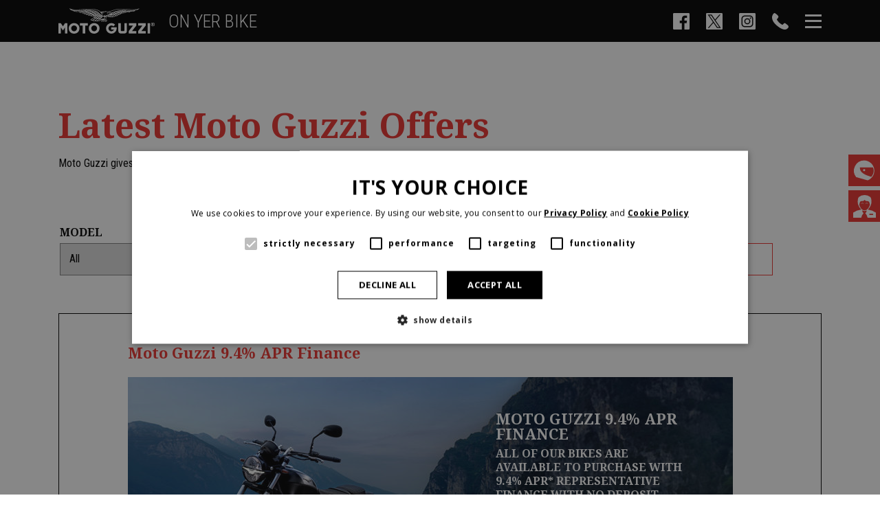

--- FILE ---
content_type: text/html; charset=utf-8
request_url: https://moto-guzzi.bikes-aylesbury.com/offers
body_size: 32642
content:
<!DOCTYPE html>
<html lang="en">
<head>
    <!-- Google Tag Manager -->
    <script>
        (function (w, d, s, l, i) {
            w[l] = w[l] || []; w[l].push({
                'gtm.start':
                    new Date().getTime(), event: 'gtm.js'
            }); var f = d.getElementsByTagName(s)[0],
                j = d.createElement(s), dl = l != 'dataLayer' ? '&l=' + l : ''; j.async = true; j.src =
                    'https://www.googletagmanager.com/gtm.js?id=' + i + dl; f.parentNode.insertBefore(j, f);
        })(window, document, 'script', 'dataLayer', 'GTM-WNWJZPF');</script>
    <!-- End Google Tag Manager -->
    <script src="https://www.google.com/recaptcha/enterprise.js?render=6LdmglghAAAAAJYirPnPhp31PsMtMtgNq13KHN9j"></script>
            <meta charset="utf-8" />
        <title>Unbeatable Moto Guzzi Finance Offers in  at On Yer Bike</title>
        <meta name="author">
        <meta name="description" content="Explore our fantastic range of hire purchase and PCP options for Moto Guzzi bikes at On Yer Bike in ">
        <meta name="robots" content="index,follow">
        <link rel="canonical" href="https://moto-guzzi.bikes-aylesbury.com/offers" />
        <meta property="og:locale" content="en_GB">
        <meta property="og:type" content="website">
        <meta property="og:title" content="Unbeatable Moto Guzzi Finance Offers in  at On Yer Bike">
        <meta property="og:description" content="Explore our fantastic range of hire purchase and PCP options for Moto Guzzi bikes at On Yer Bike in ">
        <meta property="og:url" content="https://moto-guzzi.bikes-aylesbury.com/offers">
        <meta property="og:site_name" content="On Yer Bike">
        <meta name="twitter:card" content="summary">
        <meta name="twitter:title" content="Unbeatable Moto Guzzi Finance Offers in  at On Yer Bike">
        <meta name="twitter:description" content="Explore our fantastic range of hire purchase and PCP options for Moto Guzzi bikes at On Yer Bike in ">
    <meta name="viewport" content="width=device-width, initial-scale=1">
    <meta name="format-detection" content="telephone=no">
    <link rel="apple-touch-icon" sizes="180x180" href="/Theme/favicons/motoguzzi/apple-touch-icon.png">
    <link rel="icon" type="image/png" sizes="32x32" href="/Theme/favicons/motoguzzi/favicon-32x32.png">
    <link rel="icon" type="image/png" sizes="16x16" href="/Theme/favicons/motoguzzi/favicon-16x16.png">
    <link rel="manifest" href="/Theme/favicons/motoguzzi/site.webmanifest">
    <link rel="stylesheet" href="https://use.typekit.net/czp7evk.css">
    <link rel="preconnect" href="https://fonts.googleapis.com">
    <link rel="preconnect" href="https://fonts.gstatic.com" crossorigin>
    <link href="https://fonts.googleapis.com/css2?family=Roboto+Condensed:ital,wght@0,300;0,400;0,700;1,300;1,400;1,700&display=swap" rel="stylesheet">
    <link href="https://fonts.googleapis.com/css2?family=Noto+Serif:wght@400;700&display=swap" rel="stylesheet">
    <link href="https://fonts.googleapis.com/css2?family=Open+Sans:wght@400;700&display=swap" rel="stylesheet">
    <link href="/Theme/assets/Motoguzzi.min.css" type="text/css" rel="stylesheet" />

    
    <script type="text/javascript">
        window.siteKey = "6LdmglghAAAAAJYirPnPhp31PsMtMtgNq13KHN9j";
        window.enterpriseKey = "AIzaSyDYG02w6eEu7uTmLV6oOTGFISRG1dLbTEI";
    </script>
</head>
<body class="page-Offers">
    <!-- Google Tag Manager (noscript) -->
    <noscript>
        <iframe src="https://www.googletagmanager.com/ns.html?id=GTM-WNWJZPF"
                height="0" width="0" style="display:none;visibility:hidden"></iframe>
    </noscript>
    <!-- End Google Tag Manager (noscript) -->
    <div class="Header" data-component="header" data-js="headerHeight">
    <div class="Header-content">
        <div class="container">
            <div class="row">
                <div class="col col-12">
                    <nav class="Header-navbar">
                        <div class="Header-brand">
                                <a class="Header-logo" href="/" target="_self">
                                    <svg class="Icon Icon--logo Icon--motoguzzi" xmlns="http://www.w3.org/2000/svg" viewBox="0 0 436.52 116.22"><path d="M20.34 82.73s-9.2-14-9.49-14.47H0v47.32h11.06V87.51s8.54 13.42 9.28 14.62l9.29-14.57v28.07h11.05V68.26H29.85zm77.35-3.65h12.21v36.5h11.5v-36.5h12.22V68.26H97.69v10.82zm166.47 7.99h-24.53v10.44H252a13.19 13.19 0 11-2.57-14.75l7.73-7.77a23.8 23.8 0 00-17.1-7.16 24.19 24.19 0 1024.1 24.3zM162 67.85c-13.46 0-24.41 10.46-24.41 23.34 0 14.51 10.26 25 24.41 25s24.37-10.52 24.37-25c0-12.88-10.93-23.34-24.37-23.34zm0 37.68c-7.39 0-13.18-6.28-13.18-14.29 0-6.76 6.15-12.69 13.18-12.69s13.16 5.81 13.16 12.69c0 8.01-5.79 14.29-13.16 14.29zM70.95 67.85c-13.45 0-24.39 10.46-24.39 23.34 0 14.51 10.26 25 24.39 25 14.34 0 24.36-10.29 24.36-25 0-12.88-10.93-23.34-24.36-23.34zm0 37.68c-7.4 0-13.19-6.28-13.19-14.29 0-6.76 6.17-12.69 13.19-12.69s13.21 5.93 13.21 12.69c0 8.01-5.82 14.29-13.21 14.29zm228.11-4.05a3.15 3.15 0 01-3.11 3.12h-9.88a3.11 3.11 0 01-3.1-3.12V68.26h-11.5v34.49a12.77 12.77 0 0012.69 12.83h13.65a12.8 12.8 0 0012.75-12.83V68.26h-11.5zm20.24-22.35h19.07s-19.08 24.94-19.27 25.2v11.3h34v-11h-19.5s19.28-24.94 19.49-25.19V68.26H319.3zm42.6 0h19.05s-19.08 24.94-19.27 25.2v11.3h34v-11h-19.47s19.26-24.94 19.47-25.19V68.26H361.9zm42.38-10.87h11.24v47.32h-11.24zM275.73 28.01c5.05 1.11 9.3-.25 6.67-3.37 3.15.78 9.26.64 7.05-2.69 3.91 1.41 10.37 1.11 8.84-2.05 6.47.72 9.14-.08 9.86-2.09 7.55 1 20.22 2 16.83-2.4 9.56.51 24.87-1.26 23.54-5.56 4.38-.88 15.25-2.86 19.16-9.85-22.62 13.34-76.22-2.87-110.59 5.88-7.37 1.87-18 7.07-30.26 9.58a26.36 26.36 0 00-7.23-.79 26.25 26.25 0 01-8.21-1.83 12.15 12.15 0 00.87 2.22c-5.19-.29-15.77.38-20.87 1.58-6.81-8.84-20.09-11.22-29.8-12.51-21.08-2.73-45.67 0-52.78.58-5.88.52-47.54 5.2-58.74-4.58 1 6.07 7.86 10 16.49 11.78 5.24 5 19.4 5.12 29.37 4.54-3.16 3.81 1.7 4.52 14 3.14-4.57 3.8-.6 4.89 8.58 3.41-6.13 4.72 2.51 5.21 9.07 3.73-4.92 5.7 3.91 4.33 9.34 3.57-4.46 5.58 4.1 4.33 9.78 2.9-2.54 3-.27 5.1 9 2-1.55 2.68.44 3.07 2.66 3 3.09-.06 6.48-1.3 9.18-2.36.38-.15-3.27 2.08-7.19 4.73-.53.36-.94.82-.69 1.42a2.33 2.33 0 00.37.46c-6.33 4-9.79 6.35-14.71 9.86-.25.18 1 4.36 9.26 3.19-.29 3.32 6.5 3.67 10.79 2.33-.31 1.8 5.42 2.83 9.66 1.34 1.78 1.58 6.48.75 8.51-.93l1.67-1.35a4.52 4.52 0 00.19 1.32 1.33 1.33 0 002.36.08 14.37 14.37 0 012.44-4.37 2.51 2.51 0 00.77 1.08c.32.26 1.66 1.3 2 1.54l1.09.82a1.66 1.66 0 01.38 1.66c0 .11-.12.64-.18 1-.25 1.44 1 1.67 1.85 1.06a6.1 6.1 0 002.47-3 4.51 4.51 0 01-.24 2.07c-.33 1.1.61 1.62 1.62 1a7.34 7.34 0 002.8-3.37 9.61 9.61 0 01-.31 2.45c-.19.94.49 1.21 1.45.7a5.92 5.92 0 003.1-4.12l.57.44a1.69 1.69 0 01.37 1.67c0 .11-.13.64-.19.95-.27 1.42.93 1.67 1.83 1.07a6.32 6.32 0 002.51-3 4.64 4.64 0 01-.27 2.08c-.34 1.09.6 1.62 1.61 1a7.41 7.41 0 002.84-3.35 11.15 11.15 0 01-.34 2.45c-.2.94.48 1.21 1.44.71 2.31-1.2 3.92-3.91 2.89-6.35a10 10 0 00-3.3-3.11 2.92 2.92 0 00-2.7-.12 2.13 2.13 0 00-.76.67l-.07.09-.06.08-.52-.37a2.37 2.37 0 00-3.29.29h-.07c-.06.07-.11.16-.17.23-.27-.21-.5-.38-.63-.46s-.25-.14-.38-.21c-1.09-.42-.89-1.55.49-1.57 10-.14 11.72-7.5 7.86-10.35-1.91-1.4-4.37-1-1.59-2.57.21-.13.71 0 1.1.43 2.46 2.61 4.72 1.5 5.32.12.68 1.6 4.16 3.08 4.69.69 1.26 1.8 5.33 3.74 5.84.89 1.55 2.09 6.2 3.45 6.67.58 2.19 2.06 8 3.21 7.27-.9 2.87 2.28 9.75 3 7.78-1.89 4.1 1.82 10.62 1.47 7.79-2.35 4.48 1.4 9.95.26 6.89-3.55 3.95 1.39 9.98.49 7.31-3.09zm-8.71.54c-2.07-1.42-4.46-3.42-5.46-4.15a9.24 9.24 0 004.91-.33 48.94 48.94 0 018.06 5.78 8.92 8.92 0 01-7.51-1.3zm-17-5.66c-1.08-.81-1.87-1.47-2.62-2.12 1.2-.26 4-1.18 6 .61a44.16 44.16 0 013.76 3.47c-2.47.82-5.41-.65-7.15-1.96zm.39 4.33c-3.64.73-6.92-1.81-9.19-4.06 1.23-.19 4.19-.63 5.88.83 1.4 1.29 2.73 2.61 3.3 3.23zm6.43-6.81c-1.11-.68-2-1.32-2.86-1.94l-.37-.19c1.22-.34 4.44-1 6.75.53 1.49 1.12 3.31 2.45 4.25 3.36-3.01.96-5.78-.51-7.78-1.76zm35.32-6.58c-1.05.6-4 .15-5.22-.17a33.55 33.55 0 01-5.21-1.94 16.28 16.28 0 015.12 0c2.46.88 4.59 1.81 5.31 2.11zm-1.91-2.7a38.25 38.25 0 017.9.17c1.5.32 2.64.64 3.12.77-1 .62-3.82.42-5.13.28a29.07 29.07 0 01-5.89-1.22zm-4.6 4.76c-1.32.64-4.83-.14-6.31-.63a35 35 0 01-5.58-2.47c1.37-.2 3.74-.66 5.54.12l.27.1c2.87 1.24 5.28 2.5 6.08 2.91zm-7.69 1.49c-2.16.82-6-.47-8-1.46a27.94 27.94 0 01-3-1.75c1.2-.3 4.05-.63 5.72.23a58.36 58.36 0 015.28 3.01zm-6.8 2.28c-2.13 1.07-5.23-.09-7.18-1.31l-3.7-2.31c1.22-.33 4.17-1.11 6.48.46 1.74 1.1 3.4 2.28 4.4 3.16zm2.41 5.37c-2.07-1.29-4-2.48-5-3.12a9.88 9.88 0 004.91-.38c2.35 1.3 5.8 3.13 7.86 5-2.1.87-5.52-.12-7.74-1.5zm6.67-3c-2-1-3.81-2-4.79-2.54a11.28 11.28 0 004.8-.51 83.88 83.88 0 018 4.17c-2.54.98-5.82-.02-7.98-1.08zm7.74-2.1c-2-.95-3.73-1.7-4.6-2.11a9.9 9.9 0 004.89-.39c2.65 1.11 5.58 2.23 8.5 3.59-2.61.76-6.43.04-8.76-1.05zm7.7-2.24c-1.23-.37-4.25-1.42-5.13-1.78a10.16 10.16 0 004.57-.58c2.48.76 5.5 1.65 10.36 2.93-3.26 1.16-8.53-.13-9.77-.53zm3.3-3.58a19.79 19.79 0 017.18.02 107.49 107.49 0 0017.85 2.36c-3.73 1.73-20.37-.7-25-2.36zm11.67-1.48a50.57 50.57 0 01-8-1.54c2.19.05 4.49.12 6.86.2l9 .25c10.45.45 21.43.6 26.81-.28-7.09 3.36-24.76 2.46-34.64 1.41zm-52.9-5.23c14-3.57 31.86-2.78 51-1.57 17.84 1.12 36.15 2.27 49.47-.66-12.85 6.6-45.17 3.53-62.29 3.62-22.81.12-33 4-40.46 6.32 0 0-12.25 4.64-16.44 5.69-1.55-1.39-4.34-2.14-8.26-2.26a6.16 6.16 0 00-.79-1.73c7.18-1.61 20.05-7.39 27.8-9.37zm-188.4 4.64a95.28 95.28 0 0014.07.7c10.18.18 20.84-.79 29.54-1.58l7.3-.61c-9.21 2.39-37.35 6.98-50.91 1.49zm27.74 6.42c-.53-.06-.27-.83.29-.88a101.1 101.1 0 0021.68-4.61 6.63 6.63 0 004.1 1.41c-4.23 1.67-17.8 4.97-26.07 4.08zm76.67 16.67c1-.57 3.33-2.07 5.33-3.22a8.82 8.82 0 004 1.22c-2.46 1.33-6.78 2.9-9.33 2zm12.46-.94a7 7 0 003.43.82c-2.28 1.33-5.85 3.08-8.3 2.48.89-.56 3.02-2.1 4.87-3.27zm-1.52 5c-3.36 2.77-7.77 5.9-12.49 5.17 1.6-.91 4.56-3.58 7.21-5.49 1.66.94 3.16.55 5.28.38zm3.08 1.48c1.61.78 3 .38 5 .16-3.12 2.73-7.23 5.82-11.73 5.25 1.53-.85 4.27-3.47 6.73-5.35zm1.59-1.69c.67-.5 2.27-1.81 3.66-2.79a6 6 0 002.89.82c-1.71 1.18-4.71 2.55-6.55 2.03zm-.76-6.59a19.42 19.42 0 011.94-1.12 4.55 4.55 0 013.6.06c-1.42 1.04-3.5 2.32-5.54 1.12zm-6.88-1.93c.62-.36 2.26-1.17 4.09-2a3.9 3.9 0 013.35.39c-1.95 1.36-4.89 3.05-7.44 1.67zm-7-3a64.47 64.47 0 015.87-2.7 4.65 4.65 0 014.06 1.08c-2.8 1.66-6.81 3.58-9.91 1.72zm-.38-3.5c-2.2 1-5.73.83-6.72-.58a55.75 55.75 0 017.47-3.25 5.6 5.6 0 014.9 1.24h.07c-2.13 1.05-3.91 1.88-5.7 2.69zm-23.62-6.75a7.42 7.42 0 004.94 1.92c-4.2 2.28-10.62 4.36-13.72 2.69 2.21-1.09 6.47-3.36 8.8-4.51zm-16.37.92c2.25-1.05 6.63-3.35 9-4.44a7.41 7.41 0 004.87 1.93c-4.26 2.13-10.8 4.19-13.87 2.51zm23.17 3.1a8.3 8.3 0 004.63 1.9c-3.54 2.11-9.27 4.23-12.33 2.66 1.75-.94 4.38-2.66 7.7-4.61zm7.27 3.9a8.1 8.1 0 004.55 1.89c-3.38 1.86-9.53 3.61-11.64 2.31 1.45-.8 4.25-2.64 7.09-4.2zm2.6-5c-2.51.89-6.1.92-7.18-.48a62.41 62.41 0 017.65-3.29c1.88-.73 4.65.45 6.19 1.19-2.54 1.06-4.62 1.88-6.66 2.58zm-7.35-3.55c-2.29.81-5.46.74-6.41-.68a41.76 41.76 0 016.91-2.44 13.2 13.2 0 015.65.51c-2.25 1.04-4.38 2.01-6.15 2.64zm-14.42-3.92a47.46 47.46 0 015.74-1.53c1.4-.24 4.63.36 6.74.73-3.11.8-8.02 3.85-12.48.83zm-7.4-2.1c.23-.07.72-.2 1.34-.34a33.56 33.56 0 016.71.15c-2.12.69-5.69 1.89-8.05.22zm1.18 2.19c-2.8 1.06-7.75 3.58-11.34 2.21 1.27-.41 4.49-2.3 8-3.47.38.7 1.95 1.3 3.34 1.29zm-16.93-.81a33.94 33.94 0 0110.91-2c-.8.83-7.57 3.75-10.91 2.03zM110.3 22.13c-.38 0-.4-.11-.28-.29a1.56 1.56 0 01.83-.58 72.58 72.58 0 0014.15-5c.82 1 4 1.59 4.61 1.31-6.45 3.02-13.77 4.78-19.31 4.56zm8.48 3.8c-.34 0-.36-.21-.28-.43a1.32 1.32 0 01.72-.69 75.21 75.21 0 0012.74-5.14c1.08 1.2 5.3 1.79 5.81 1.52-5.02 2.63-13.76 4.94-18.99 4.69zm9.47 3.56c-.3 0-.32-.2-.24-.4a1.18 1.18 0 01.63-.65c4.39-1.57 10.29-4.49 11.31-4.93.88 1 5.61 1.6 6.06 1.36-4.79 2.47-13.07 4.84-17.76 4.57zm9.46 3.48c-.27 0-.29-.17-.23-.36a1 1 0 01.53-.59c3.8-1.57 9.08-4.29 10-4.72.84 1.17 5.07 1.64 5.47 1.42-4.64 2.5-11.63 4.27-15.77 4.2zm9.94 2.43c-.21 0-.23-.12-.19-.27a.84.84 0 01.4-.47c3-1.3 7-3.51 7.71-3.86.54.69 3.88 1.24 4.19 1.07a30.3 30.3 0 01-12.11 3.48zm9.43 1.46c-.16 0-.17-.1-.13-.21a.63.63 0 01.34-.36c2.39-.89 5.73-2.45 6.29-2.7.39.58 2.92 1.1 3.17 1a23.56 23.56 0 01-9.67 2.22zm8.61-4.4c1.15-.6 3.9-2.24 6.26-3.42a8.69 8.69 0 004.21 1.5c-2.94 1.33-7.62 3.08-10.47 1.87zm6.14 4.17a10.37 10.37 0 005.09 1c-3.47 2.64-9.46 5.73-13.24 4.58 1.77-1.14 5.02-3.48 8.15-5.63zm-16.9 16.34c-2.54 1.09-5.51.69-6.63-.27 5-3.27 12.94-8.66 12.94-8.66.55.5 2.46 1.18 6.26.46-2.72 2.16-10.71 7.63-12.57 8.42zm2 3.14a139.21 139.21 0 0013.3-9.9c.86.6 3.19 1.16 6.31.42-3.69 3.11-6.7 5.62-8.84 7.07-5.54 3.71-8.9 3.36-10.79 2.36zm10.79 1.45c4.77-3.78 8.61-7 11.42-9.53 1.53.62 3.06.67 5.83.22l-2.19 2-4.67 4.29c-3.73 3.32-8.58 3.98-10.41 2.97zm17.72-3l-1.1 1-.6.57a8.55 8.55 0 01-6.37 2.32c.46-.42 9.22-8.63 10.46-9.79a23 23 0 00-2.41 5.88zm1.72 2.44c-.13.4-.19.53-.31.57s-.27-.1-.32-.35a13.33 13.33 0 011.23-4.94c3.25-6 9.36-9.47 10.92-9.9a16.15 16.15 0 00-2.3-.82c5.34-4.65 9.6-3 10.37-2.73 3.73 1.47 3.18 8.91-3.64 9.24a21.71 21.71 0 00-7.55 1.13 2 2 0 00-.12-.57c-5.61 2.59-7.46 5.79-8.28 8.37zm8.56 2.89a3.16 3.16 0 00-.75-3.16c-1-.88-1.33-1.11-1.84-1.58a.94.94 0 010-1.43c.32-.33.74-.44 1.37 0a13.78 13.78 0 012.66 2.57c.29.62.42 2.28-1.42 3.6zm3.94 0a3.14 3.14 0 00-.63-3.19c-1-.91-1.29-1.15-1.78-1.65a.92.92 0 010-1.42c.34-.32.76-.41 1.38.08a14.13 14.13 0 012.53 2.6c.33.64.4 2.3-1.48 3.55zm4.28-.31a3.2 3.2 0 00-.66-3.18c-1-.92-1.28-1.16-1.78-1.65a.93.93 0 010-1.42c.34-.33.76-.41 1.38.07a13.59 13.59 0 012.53 2.63c.35.6.42 2.26-1.45 3.52zm11.13-6.69c.34-.32.76-.41 1.38.08a14.21 14.21 0 012.53 2.63c.3.63.37 2.29-1.5 3.55a3.15 3.15 0 00-.65-3.19c-1-.91-1.29-1.15-1.78-1.64a.94.94 0 01.04-1.46zm-4.25.31c.33-.32.76-.41 1.37.08a13.59 13.59 0 012.53 2.63c.3.63.37 2.3-1.51 3.55a3.17 3.17 0 00-.64-3.19c-1-.92-1.28-1.16-1.78-1.65a.93.93 0 01.05-1.49zm-2.79.15a14.41 14.41 0 012.62 2.54c.33.62.45 2.28-1.38 3.6a3.16 3.16 0 00-.75-3.16c-1-.88-1.33-1.11-1.84-1.58a.94.94 0 010-1.43c.32-.36.74-.46 1.37 0zm8.87-9.89c0 2-2.29 5.52-10 5.11 4.23-1.4 4.81-6.61 3.51-8.65 3.13-.95 6.45.79 6.51 3.51zm0-7.81l1.78-1.22.66-.44v.46s.11 3 .13 3.5a6.6 6.6 0 01-2.53-2.33zm5-3.07v-.24a6.62 6.62 0 012.26-.51c0 .27.2 3 .2 3s.19 2.47.24 3c-2.16-1.16-2.63-2.61-2.63-5.28zm5.21-.69l2 .08c0 .21 1.13 6.65 1.22 7.15-2.72-1.29-2.88-2.99-3.17-7.26zm-7.14-1.2c-3 1.84-5 4-8.26 4.77 3-2.91-1.14-1.81-4.24.47 2.31-2.48 5.48-5 7.48-5.51-3.43-.82-6.88 3.72-11.94 4.87-3.92.89-7.71.14-8-1.19 3.42.74 6.67.62 9.56-2.67 0 0-3.78 2.46-8 1.36a14.29 14.29 0 004.59-1.84c-6.71.11-12.21-3.85-16.63-8.94-4.62-5.32-17.93-16.48-62.49-13.82-14.53.86-48.17 6.19-63.88-2.43 18.46 4.88 53.68.34 63.42-.29 8-.52 15.92-.76 21.16-.75 13.67 0 25.17 1.61 34.76 4.91 15.51 5.34 15.66 19.77 24.22 18.5a6.77 6.77 0 01-2.69-1.28c-.14-.09 2.86-.38 4.11-1.25a13.3 13.3 0 01-5.37-.21 9.31 9.31 0 01-1.9-2.34c4.44 1 8-1.07 12.07-.95-2.23-2-11.09.51-13.52-2 7.29-.87 11.9-3.6 20.3-3.21a10.52 10.52 0 01-.57-1.28c4.22 1.26 8.9.3 13.47 1.76a1.84 1.84 0 01.31.2.42.42 0 01.12.08l.07.06a3.79 3.79 0 01.81 1.69 2.48 2.48 0 00-1.71-1.27 4.39 4.39 0 011.08 2.58c.2-.17.53-.13.81-.13.64.4 1.66.1 2.45 0a22.74 22.74 0 013.15.38 7.23 7.23 0 012.7 1.09l.08.06a.71.71 0 01.09.07 3 3 0 01.49.52 1.64 1.64 0 01.14.22.41.41 0 010 .09 2.54 2.54 0 01.19 1.55s-.07.45-.13.9a2.4 2.4 0 00-2.3-1.21c-.64.17-1.39.07-1.89.55-3.12-1-6.21.44-8.54 2.45-.41-.17-.71.27-.81.54.57 1 1.22-.31 1.9-.27 3 .1 5.75.88 8.67 0-.18.92-1 1.22-1.77 1.49-4.37 1.59-9.5-.88-13.49 1.65zm12.35 2s-.14-.7-.19-.91a11.1 11.1 0 002-.46c.07.24 2.36 7.95 2.5 8.41-2.97-.71-3.34-2.48-4.24-7.06zm4.38-2.46a12.6 12.6 0 002.91.67 66.59 66.59 0 014.64 9.23c-4.52-.09-5.33-4-7.48-9.92zm5.44-.46a11.78 11.78 0 003.48.51c1.27 1.44 5.66 6.5 6.93 8.82-5.25.71-6.96-3.18-10.34-9.35zm17.8 7a9.67 9.67 0 01-3.9-.29 7.73 7.73 0 01-2.85-1.66c-1.86-1.67-4.46-4.86-5.37-5.69a9.35 9.35 0 004.73.28c2.15 1.73 6.28 5 8 7.27zm-5-9.5a10.37 10.37 0 004.57-.36 74.45 74.45 0 018.22 6.53c-5.44 1.09-8.46-2.13-12.76-6.21z"/><path d="M225.8 22.24a1.7 1.7 0 00.16-1.06c-.1-.73-.4-.89-1.12-1.06a21.76 21.76 0 00-6.14-.21c2.85.3 3.11 1.12 2.26 2.49a3.54 3.54 0 01-1.8 1.11c.59.2 4-.88 2.55 1 .35.06 1.41.2 3.27-2.34a.69.69 0 01.82.07zm-3.48-1.46l1 .08v.05a1.26 1.26 0 00.19 1.61.88.88 0 00.66.21c-1.52 1.3-3.12-.2-1.85-1.95zm4.36.23c.15.17.48-.15.68-.32 0-1.14-.63-1.36-1.36-1.59 1.16.97.52 1.74.68 1.91zm205.6 51.12c0-2.4-2.25-2.94-4.33-2.94h-3.62v9.61h2v-3.67h1.33l2.63 3.64h2.6l-3.24-3.88a2.73 2.73 0 002.63-2.76zm-5.95 1.73v-3.37h1.54c1.73 0 2.36.61 2.36 1.68s-.76 1.67-2.13 1.67z"/><path d="M428.16 65.58a8.4 8.4 0 108.4 8.39 8.39 8.39 0 00-8.4-8.39zm0 15.29a6.9 6.9 0 116.9-6.9 6.9 6.9 0 01-6.9 6.9z"/></svg>
                                </a>
                                <span class="Header-caption">On Yer Bike</span>
                        </div>

                        <div class="Header-right">
                            <div class="Header-socials">
                                        <a class="Header-link Header-social" href="https://www.facebook.com/onyerbike.net/" target="_blank">
                                            <svg class="Icon Icon--social" viewBox="0 0 28 28" xmlns="http://www.w3.org/2000/svg">
                                                <path d="M26.455 0H1.545C.692 0 0 .692 0 1.545v24.91C0 27.308.692 28 1.545 28h13.412V17.172H11.32v-4.238h3.637v-3.12c0-3.616 2.209-5.585 5.435-5.585 1.545 0 2.873.115 3.26.166v3.78h-2.225c-1.755 0-2.095.835-2.095 2.06v2.699h4.197l-.547 4.238h-3.65V28h7.123c.853 0 1.545-.692 1.545-1.545V1.545C28 .692 27.308 0 26.455 0"></path>
                                            </svg>
                                        </a>
                                        <a class="Header-link Header-social" href="https://twitter.com/OnYerBikeLTD" target="_blank">
                                            <svg class="Icon Icon--social" xmlns="http://www.w3.org/2000/svg" viewBox="0 0 28 28">
                                                <polygon points="14.28 12.27 8.65 4.22 5.65 4.22 12.62 14.2 13.5 15.45 13.5 15.45 19.47 23.99 22.47 23.99 15.16 13.52 14.28 12.27" />
                                                <path d="m26.45,0H1.55C.69,0,0,.69,0,1.55v24.91c0,.85.69,1.55,1.55,1.55h24.91c.85,0,1.55-.69,1.55-1.55V1.55c0-.85-.69-1.55-1.55-1.55Zm-7.9,25.39l-6.04-8.79-7.56,8.79h-1.95l8.65-10.05L2.99,2.75h6.6l5.72,8.33,7.16-8.33h1.95l-8.25,9.59h0l8.97,13.06h-6.6Z" />
                                            </svg>

                                        </a>
                                        <a class="Header-link Header-social" href="https://www.instagram.com/onyerbikeltd/" target="_blank">
                                            <svg class="Icon Icon--social" xmlns="http://www.w3.org/2000/svg" viewBox="0 0 28 28">
                                                <circle cx="14" cy="14" r="3.33" />
                                                <path d="M26.46 0H1.54A1.54 1.54 0 000 1.54v24.92A1.54 1.54 0 001.54 28h24.92A1.54 1.54 0 0028 26.46V1.54A1.54 1.54 0 0026.46 0zm-2.52 18.12a7.59 7.59 0 01-.46 2.43 5.19 5.19 0 01-2.93 2.93 7.59 7.59 0 01-2.43.46c-1.06 0-1.4.06-4.12.06s-3.06 0-4.12-.06a7.59 7.59 0 01-2.43-.46 4.85 4.85 0 01-1.77-1.16 4.85 4.85 0 01-1.16-1.77 7.59 7.59 0 01-.46-2.43C4 17.06 4 16.72 4 14s0-3.06.06-4.12a7.59 7.59 0 01.46-2.43 4.85 4.85 0 011.16-1.77 4.85 4.85 0 011.77-1.16 7.59 7.59 0 012.43-.46C10.94 4 11.28 4 14 4s3.06 0 4.12.06a7.59 7.59 0 012.43.46 4.85 4.85 0 011.77 1.16 4.85 4.85 0 011.16 1.77 7.59 7.59 0 01.46 2.43c0 1.06.06 1.4.06 4.12s0 3.06-.06 4.12z" />
                                                <path d="M21.8 8.1a3.33 3.33 0 00-1.9-1.9 5.61 5.61 0 00-1.9-.34c-1-.05-1.33-.06-4-.06s-3 0-4 .06a5.61 5.61 0 00-1.9.34 3.33 3.33 0 00-1.9 1.9 5.61 5.61 0 00-.34 1.9c-.05 1-.06 1.37-.06 4s0 3 .06 4a5.61 5.61 0 00.34 1.9 3.33 3.33 0 001.9 1.9 5.61 5.61 0 001.86.34c1 .05 1.37.06 4 .06s3 0 4-.06a5.61 5.61 0 001.86-.34 3.33 3.33 0 001.9-1.9 5.61 5.61 0 00.42-1.9c.05-1.05.06-1.37.06-4s0-3-.06-4a5.61 5.61 0 00-.34-1.9zm-7.8 11a5.14 5.14 0 115.14-5.1A5.14 5.14 0 0114 19.14zm5.34-9.28a1.2 1.2 0 111.2-1.2 1.2 1.2 0 01-1.2 1.24z" />
                                            </svg>
                                        </a>
                                        <a class="Header-link Header-link--mobile" href="tel:01296655999">
                                            <svg class="Icon Icon--social Icon--phone" viewBox="0 0 24 24" xmlns="http://www.w3.org/2000/svg">
                                                <path d="M3.784.022c-.166-.033-.365-.033-.498.033C1.494.755.365 3.317.1 5.081c-.83 5.725 3.684 10.684 7.833 13.946 3.685 2.895 10.755 7.655 14.937 3.062.531-.566 1.162-1.398 1.129-2.23-.1-1.398-1.394-2.397-2.39-3.162-.764-.566-2.357-2.13-3.353-2.097-.896.033-1.46.965-2.025 1.53l-.995 1c-.166.166-2.29-1.232-2.523-1.399a16.945 16.945 0 01-2.423-1.897 15.68 15.68 0 01-1.959-2.263c-.166-.233-1.526-2.263-1.394-2.43 0 0 1.162-1.264 1.494-1.764.697-1.065 1.228-1.897.432-3.161-.3-.466-.664-.833-1.063-1.232-.697-.666-1.394-1.365-2.19-1.93C5.178.72 4.448.122 3.784.022"></path>
                                            </svg>
                                        </a>
                                        <a class="Header-link Header-link--desktop" href=" /contact">
                                            <svg class="Icon Icon--social Icon--phone" viewBox="0 0 24 24" xmlns="http://www.w3.org/2000/svg">
                                                <path d="M3.784.022c-.166-.033-.365-.033-.498.033C1.494.755.365 3.317.1 5.081c-.83 5.725 3.684 10.684 7.833 13.946 3.685 2.895 10.755 7.655 14.937 3.062.531-.566 1.162-1.398 1.129-2.23-.1-1.398-1.394-2.397-2.39-3.162-.764-.566-2.357-2.13-3.353-2.097-.896.033-1.46.965-2.025 1.53l-.995 1c-.166.166-2.29-1.232-2.523-1.399a16.945 16.945 0 01-2.423-1.897 15.68 15.68 0 01-1.959-2.263c-.166-.233-1.526-2.263-1.394-2.43 0 0 1.162-1.264 1.494-1.764.697-1.065 1.228-1.897.432-3.161-.3-.466-.664-.833-1.063-1.232-.697-.666-1.394-1.365-2.19-1.93C5.178.72 4.448.122 3.784.022"></path>
                                            </svg>
                                        </a>
                            </div>
                                    <div tabindex="0" class="Burger" data-component="button" data-action="toggle-menu">
                                        <div class="Burger-bar"></div>
                                        <div class="Burger-bar"></div>
                                        <div class="Burger-bar"></div>
                                    </div>
                        </div>
                    </nav>
                </div>
            </div>
        </div>
    </div>
        <div class="Menu " data-js="menu">
            <div class="container">
                <div class="row">
                    <div class="col col-12">
                        <div class="Menu-section">
                            <div class="Menu-nav">
                                <div class="Menu-links">
                                            <span class="Menu-link" data-component="button" data-action="show-models">
                                                Models<span class="Menu-arrow">
                                                    <svg class="Icon Icon--chevron" viewBox="0 0 23 39" xmlns="http://www.w3.org/2000/svg">
                                                        <path d="M20.179 0L23 2.72 5.643 19.463 23 36.202l-2.821 2.721L0 19.463z" />
                                                    </svg>
                                                </span>
                                            </span>
                                            <a class="Menu-link" href="/offers" data-component="button" data-action="toggle-menu">
                                                Offers<span class="Menu-arrow">
                                                    <svg class="Icon Icon--chevron" viewBox="0 0 23 39" xmlns="http://www.w3.org/2000/svg">
                                                        <path d="M20.179 0L23 2.72 5.643 19.463 23 36.202l-2.821 2.721L0 19.463z" />
                                                    </svg>
                                                </span>
                                            </a>
                                            <a class="Menu-link" href="/news" data-component="button" data-action="toggle-menu">
                                                News &amp; Events<span class="Menu-arrow">
                                                    <svg class="Icon Icon--chevron" viewBox="0 0 23 39" xmlns="http://www.w3.org/2000/svg">
                                                        <path d="M20.179 0L23 2.72 5.643 19.463 23 36.202l-2.821 2.721L0 19.463z" />
                                                    </svg>
                                                </span>
                                            </a>
                                            <a class="Menu-link" href="/used" data-component="button" data-action="toggle-menu">
                                                Used<span class="Menu-arrow">
                                                    <svg class="Icon Icon--chevron" viewBox="0 0 23 39" xmlns="http://www.w3.org/2000/svg">
                                                        <path d="M20.179 0L23 2.72 5.643 19.463 23 36.202l-2.821 2.721L0 19.463z" />
                                                    </svg>
                                                </span>
                                            </a>
                                            <a class="Menu-link" href="/used/sell-your-bike" data-component="button" data-action="toggle-menu">
                                                Sell your Bike<span class="Menu-arrow">
                                                    <svg class="Icon Icon--chevron" viewBox="0 0 23 39" xmlns="http://www.w3.org/2000/svg">
                                                        <path d="M20.179 0L23 2.72 5.643 19.463 23 36.202l-2.821 2.721L0 19.463z" />
                                                    </svg>
                                                </span>
                                            </a>
                                            <a class="Menu-link" href="/contact" data-component="button" data-action="toggle-menu">
                                                Contact<span class="Menu-arrow">
                                                    <svg class="Icon Icon--chevron" viewBox="0 0 23 39" xmlns="http://www.w3.org/2000/svg">
                                                        <path d="M20.179 0L23 2.72 5.643 19.463 23 36.202l-2.821 2.721L0 19.463z" />
                                                    </svg>
                                                </span>
                                            </a>
                                </div>
                            </div>
                            <div class="Menu-content">

                                    <div class="Poster">
                                            <picture class="Poster-picture">
                                                <source media="(min-width: 1920px)" srcset="/piaggio/media/jbciph4i/motoguzzi-menuposter-1165x518.jpg?width=1165&height=518&quality=85">
                                                <source media="(min-width: 1200px)" srcset="/piaggio/media/jbciph4i/motoguzzi-menuposter-1165x518.jpg?width=743&height=330&quality=85">
                                                <source media="(min-width: 992px)" srcset="/piaggio/media/jbciph4i/motoguzzi-menuposter-1165x518.jpg?width=623&height=277&quality=85">
                                                <source media="(min-width: 768px)" srcset="/piaggio/media/jbciph4i/motoguzzi-menuposter-1165x518.jpg?width=462&height=205&quality=85">
                                                <source media="(min-width: 576px)" srcset="/piaggio/media/jbciph4i/motoguzzi-menuposter-1165x518.jpg?width=510&height=227&quality=85">
                                                <img class="Poster-image" src="/piaggio/media/jbciph4i/motoguzzi-menuposter-1165x518.jpg?width=545&height=242&quality=85" />
                                            </picture>

                                            <div class="Poster-content">
                                                    <h2 class="Poster-heading">Italian Motorcycles</h2>

                                            </div>

                                    </div>


                                    <div class="Menu-models" data-component="menu-models">
                                        <div class="Menu-link Menu-link--back" data-component="button" data-action="show-models"><span class="Menu-arrow Menu-arrow--left"></span>Models</div>

                                            <div class="Grid">
                                                    <a class="Card" href="/models/stelvio" target="_self">
                                                                <picture class="Card-picture">
                                                                    <source media="(min-width: 1920px)" srcset="/piaggio/media/qkhfuhlz/stelvio-giallo-savana.webp?width=370&height=241&quality=85" />
                                                                    <source media="(min-width: 1200px)" srcset="/piaggio/media/qkhfuhlz/stelvio-giallo-savana.webp?width=229&height=149&quality=85" />
                                                                    <source media="(min-width: 992px)" srcset="/piaggio/media/qkhfuhlz/stelvio-giallo-savana.webp?width=189&height=123&quality=85" />
                                                                    <source media="(min-width: 768px)" srcset="/piaggio/media/qkhfuhlz/stelvio-giallo-savana.webp?width=135&height=88&quality=85" />
                                                                    <source media="(min-width: 576px)" srcset="/piaggio/media/qkhfuhlz/stelvio-giallo-savana.webp?width=241&height=157&quality=85" />
                                                                    <img class="Card-image" src="/piaggio/media/qkhfuhlz/stelvio-giallo-savana.webp?width=258&height=168&quality=85" alt="Stelvio" />
                                                                </picture>
                                                                <p class="Card-title">Stelvio</p>
                                                    </a>
                                                    <a class="Card" href="/models/v100" target="_self">
                                                                <picture class="Card-picture">
                                                                    <source media="(min-width: 1920px)" srcset="/piaggio/media/cdqhore4/v100-mandello-blue-oceano_223144.jpg?width=370&height=241&quality=85" />
                                                                    <source media="(min-width: 1200px)" srcset="/piaggio/media/cdqhore4/v100-mandello-blue-oceano_223144.jpg?width=229&height=149&quality=85" />
                                                                    <source media="(min-width: 992px)" srcset="/piaggio/media/cdqhore4/v100-mandello-blue-oceano_223144.jpg?width=189&height=123&quality=85" />
                                                                    <source media="(min-width: 768px)" srcset="/piaggio/media/cdqhore4/v100-mandello-blue-oceano_223144.jpg?width=135&height=88&quality=85" />
                                                                    <source media="(min-width: 576px)" srcset="/piaggio/media/cdqhore4/v100-mandello-blue-oceano_223144.jpg?width=241&height=157&quality=85" />
                                                                    <img class="Card-image" src="/piaggio/media/cdqhore4/v100-mandello-blue-oceano_223144.jpg?width=258&height=168&quality=85" alt="V100" />
                                                                </picture>
                                                                <p class="Card-title">V100</p>
                                                    </a>
                                                    <a class="Card" href="/models/v85" target="_self">
                                                                <picture class="Card-picture">
                                                                    <source media="(min-width: 1920px)" srcset="/piaggio/media/psxfdrzc/v85-strada-grigio-brera_8f8f8f.jpg?width=370&height=241&quality=85" />
                                                                    <source media="(min-width: 1200px)" srcset="/piaggio/media/psxfdrzc/v85-strada-grigio-brera_8f8f8f.jpg?width=229&height=149&quality=85" />
                                                                    <source media="(min-width: 992px)" srcset="/piaggio/media/psxfdrzc/v85-strada-grigio-brera_8f8f8f.jpg?width=189&height=123&quality=85" />
                                                                    <source media="(min-width: 768px)" srcset="/piaggio/media/psxfdrzc/v85-strada-grigio-brera_8f8f8f.jpg?width=135&height=88&quality=85" />
                                                                    <source media="(min-width: 576px)" srcset="/piaggio/media/psxfdrzc/v85-strada-grigio-brera_8f8f8f.jpg?width=241&height=157&quality=85" />
                                                                    <img class="Card-image" src="/piaggio/media/psxfdrzc/v85-strada-grigio-brera_8f8f8f.jpg?width=258&height=168&quality=85" alt="V85" />
                                                                </picture>
                                                                <p class="Card-title">V85</p>
                                                    </a>
                                                    <a class="Card" href="/models/v7" target="_self">
                                                                <picture class="Card-picture">
                                                                    <source media="(min-width: 1920px)" srcset="/piaggio/media/ujnem4zj/gu3215000ebs02-01-m_4779ae.jpg?width=370&height=241&quality=85" />
                                                                    <source media="(min-width: 1200px)" srcset="/piaggio/media/ujnem4zj/gu3215000ebs02-01-m_4779ae.jpg?width=229&height=149&quality=85" />
                                                                    <source media="(min-width: 992px)" srcset="/piaggio/media/ujnem4zj/gu3215000ebs02-01-m_4779ae.jpg?width=189&height=123&quality=85" />
                                                                    <source media="(min-width: 768px)" srcset="/piaggio/media/ujnem4zj/gu3215000ebs02-01-m_4779ae.jpg?width=135&height=88&quality=85" />
                                                                    <source media="(min-width: 576px)" srcset="/piaggio/media/ujnem4zj/gu3215000ebs02-01-m_4779ae.jpg?width=241&height=157&quality=85" />
                                                                    <img class="Card-image" src="/piaggio/media/ujnem4zj/gu3215000ebs02-01-m_4779ae.jpg?width=258&height=168&quality=85" alt="V7" />
                                                                </picture>
                                                                <p class="Card-title">V7</p>
                                                    </a>
                                            </div>
                                    </div>

                            </div>
                        </div>
                    </div>
                    <div class="col col-12 Menu-socials">
                            <a class="Menu-icon" href="https://www.facebook.com/onyerbike.net/" target="_blank">
                                <svg class="Icon Icon--social" viewBox="0 0 28 28" xmlns="http://www.w3.org/2000/svg">
                                    <path d="M26.455 0H1.545C.692 0 0 .692 0 1.545v24.91C0 27.308.692 28 1.545 28h13.412V17.172H11.32v-4.238h3.637v-3.12c0-3.616 2.209-5.585 5.435-5.585 1.545 0 2.873.115 3.26.166v3.78h-2.225c-1.755 0-2.095.835-2.095 2.06v2.699h4.197l-.547 4.238h-3.65V28h7.123c.853 0 1.545-.692 1.545-1.545V1.545C28 .692 27.308 0 26.455 0"></path>
                                </svg>
                            </a>
                            <a class="Menu-icon" href="https://twitter.com/OnYerBikeLTD" target="_blank">
                                <svg class="Icon Icon--social" xmlns="http://www.w3.org/2000/svg" viewBox="0 0 28 28">
                                    <polygon points="14.28 12.27 8.65 4.22 5.65 4.22 12.62 14.2 13.5 15.45 13.5 15.45 19.47 23.99 22.47 23.99 15.16 13.52 14.28 12.27" />
                                    <path d="m26.45,0H1.55C.69,0,0,.69,0,1.55v24.91c0,.85.69,1.55,1.55,1.55h24.91c.85,0,1.55-.69,1.55-1.55V1.55c0-.85-.69-1.55-1.55-1.55Zm-7.9,25.39l-6.04-8.79-7.56,8.79h-1.95l8.65-10.05L2.99,2.75h6.6l5.72,8.33,7.16-8.33h1.95l-8.25,9.59h0l8.97,13.06h-6.6Z" />
                                </svg>
                            </a>

                            <a class="Menu-icon" href="https://www.instagram.com/onyerbikeltd/" target="_blank">
                                <svg class="Icon Icon--social" xmlns="http://www.w3.org/2000/svg" viewBox="0 0 28 28">
                                    <circle cx="14" cy="14" r="3.33" />
                                    <path d="M26.46 0H1.54A1.54 1.54 0 000 1.54v24.92A1.54 1.54 0 001.54 28h24.92A1.54 1.54 0 0028 26.46V1.54A1.54 1.54 0 0026.46 0zm-2.52 18.12a7.59 7.59 0 01-.46 2.43 5.19 5.19 0 01-2.93 2.93 7.59 7.59 0 01-2.43.46c-1.06 0-1.4.06-4.12.06s-3.06 0-4.12-.06a7.59 7.59 0 01-2.43-.46 4.85 4.85 0 01-1.77-1.16 4.85 4.85 0 01-1.16-1.77 7.59 7.59 0 01-.46-2.43C4 17.06 4 16.72 4 14s0-3.06.06-4.12a7.59 7.59 0 01.46-2.43 4.85 4.85 0 011.16-1.77 4.85 4.85 0 011.77-1.16 7.59 7.59 0 012.43-.46C10.94 4 11.28 4 14 4s3.06 0 4.12.06a7.59 7.59 0 012.43.46 4.85 4.85 0 011.77 1.16 4.85 4.85 0 011.16 1.77 7.59 7.59 0 01.46 2.43c0 1.06.06 1.4.06 4.12s0 3.06-.06 4.12z" />
                                    <path d="M21.8 8.1a3.33 3.33 0 00-1.9-1.9 5.61 5.61 0 00-1.9-.34c-1-.05-1.33-.06-4-.06s-3 0-4 .06a5.61 5.61 0 00-1.9.34 3.33 3.33 0 00-1.9 1.9 5.61 5.61 0 00-.34 1.9c-.05 1-.06 1.37-.06 4s0 3 .06 4a5.61 5.61 0 00.34 1.9 3.33 3.33 0 001.9 1.9 5.61 5.61 0 001.86.34c1 .05 1.37.06 4 .06s3 0 4-.06a5.61 5.61 0 001.86-.34 3.33 3.33 0 001.9-1.9 5.61 5.61 0 00.42-1.9c.05-1.05.06-1.37.06-4s0-3-.06-4a5.61 5.61 0 00-.34-1.9zm-7.8 11a5.14 5.14 0 115.14-5.1A5.14 5.14 0 0114 19.14zm5.34-9.28a1.2 1.2 0 111.2-1.2 1.2 1.2 0 01-1.2 1.24z" />
                                </svg>
                            </a>
                    </div>
                </div>
            </div>
        </div>
</div>

            <div class="Actions">
                    <a href="https://www.motoguzzi.com/gb_EN/testride/brand/#/moto_guzzi/all/stores/$Z2IwMTMx" class="Actions-action" target="_blank">
                        <div class="Actions-icon">
                            <svg class="Icon Icon--action" xmlns="http://www.w3.org/2000/svg" viewBox="0 0 46 46">
                                            <path d="M23 8.58a15 15 0 015.11 29l-16.86-4.73A15 15 0 0123 8.58zm12.81 10.06H17.42a.7.7 0 00-.69.79c0 6.42 6.69 9.7 12.08 11.55l1.27.43c.53.16 1.06.35 1.59.51a4.31 4.31 0 001.63.38c.47-.11.75-.71 1-1.07a13.51 13.51 0 001.51-12.59zm-12.87 2.5a1.57 1.57 0 11-1.57 1.56 1.57 1.57 0 011.57-1.56z" />

                            </svg>
                        </div>
                        <span class="Actions-label">Test ride</span>
                    </a>
                    <a href="/service-request" class="Actions-action" target="_self">
                        <div class="Actions-icon">
                            <svg class="Icon Icon--action" xmlns="http://www.w3.org/2000/svg" viewBox="0 0 46 46">
                                            <path d="M23.78 7a12.93 12.93 0 017.72 2.53 5.52 5.52 0 011.55 2.4c.47 2.12 1.06 6.23-.29 9.46a19 19 0 01-4.24 6.71A26.3 26.3 0 0140 32.54V40H27.94a12.38 12.38 0 00-3.33-6.63 4 4 0 001.9-3.91 7.49 7.49 0 01-2.69.74h-.48a7.46 7.46 0 01-3.11-.94 4.12 4.12 0 001.88 4.12l-.06.06A12.48 12.48 0 0018.74 40H7v-7.46a26.24 26.24 0 0111.61-4.46 19 19 0 01-4.21-6.69c-1.36-3.23-.76-7.34-.3-9.46a5.53 5.53 0 011.56-2.4A12.93 12.93 0 0123.37 7h.41zM36 34.33h-5.47V36H36zM23.61 14v.06V14A7.17 7.17 0 0122 15.38c-1.16.78-2 .07-3.55.57s-1.45 1.21-2 2.57a12.46 12.46 0 00-.61 2.66 7.76 7.76 0 00.33 1c1.53 3.65 3.51 6.84 7.22 7.13h.4c3.66-.29 5.63-3.4 7.16-7l.23-.64c0-.15.11-.3.15-.46a12.46 12.46 0 00-.61-2.66c-.51-1.36-.43-2.07-1.95-2.57s-2.39.21-3.55-.57a9.24 9.24 0 01-1.27-1l-.14-.13-.2-.28zm-3.28 4.55c1.06 0 1.9.43 1.9 1h-.63c0-.19-.49-.47-1.27-.47s-1.28.28-1.28.47h-.63c0-.55.84-.98 1.91-.98zm6.34 0c1.07 0 1.91.43 1.91 1H28c0-.19-.5-.47-1.28-.47s-1.27.28-1.27.47h-.63c-.05-.55.79-.98 1.85-.98z" />

                            </svg>
                        </div>
                        <span class="Actions-label">Request a service</span>
                    </a>
        </div>


            <section class="Section Section--large Section--first">
            <div class="container">
                <div class="row">
                    <div class="col col-12">
                        <div class="Offers-intro">
                                <h1 class="Heading Heading--primary Heading--large">Latest Moto Guzzi Offers</h1>


                                <div class="CMS CMS--intro">
                                    <p>Moto Guzzi gives you thrills on two wheels with a finance option to get you started</p>
                                </div>
                        </div>
                    </div>
                </div>
            </div>
        </section>
        <section class="Section">
            <div class="container">
                <div class="row">
                    <div class="col col-12">
                        <form class="Form Form--offers" data-js="offerFilters">
                            <fieldset class="Form-fieldset">
                                <div class="row">
                                    <div class="col col-12 col-md-6 col-lg-4">
                                        <div class="Form-field">
                                            <label for="model" class="Form-label">Model</label>
                                            <div class="Form-wrapper">
                                                <div class="Select">
                                                    <select class="Input Input--select Select" name="model" id="model" data-component="select" data-id="model">
                                                        <option value="all" selected>All</option>
                                                    </select>
                                                </div>
                                            </div>
                                        </div>
                                    </div>
                                    <div class="col col-12 col-md-6 col-lg-4">
                                        <div class="Form-field">
                                            <label for="offerType" class="Form-label">Offer Type</label>
                                            <div class="Form-wrapper">
                                                <div class="Select">
                                                    <select class="Input Input--select Select" name="offerType" id="offerType" data-component="select" data-id="offerType">
                                                        <option value="all" selected>All</option>
                                                    </select>
                                                </div>
                                            </div>
                                        </div>
                                    </div>
                                    <div class="col col-12 col-lg-4">
                                        <div class="Form-field">
                                            <label class="Form-label Form-label--hidden">Clear Filters</label>
                                            <button type="button" class="Button Button--outline" data-component="button" data-action="clearFilters">Clear</button>
                                        </div>
                                    </div>
                                </div>
                            </fieldset>
                        </form>
                    </div>
                </div>
            </div>
        </section>
        <section class="Section" data-component="nationalOffers">
            <div class="container">
                <div class="row">
                    <div class="col col-12">
                                <div data-id="Image-d250945c-d2d9-4b99-86b1-5cfebe9f1cf8" data-component="offer" variant-id="4" variant-name="V100 Mandello" offer-type="Other" offer-category="national" offer-id="02ea98d1-bf9d-49c3-b022-ddde4aeeab2c" hidden>
                                        <div class="Finance">

                <h2 class="Finance-heading">Moto Guzzi 9.4% APR Finance</h2>



            <div class="Hero Hero--finance">
                <div class="Hero-slide">
                    <picture class="Hero-picture">

                        <source media="(min-width: 1920px)" srcset="/piaggio/media/zjmfe2st/1510-x-350-moto-guzzi-finance.jpg?cc=0,0.00011965108376530692,0,0.0007937994757231256&amp;width=1510&amp;height=350&amp;quality=85&amp;v=1d9ba291f7420b0" />
                        <source media="(min-width: 1200px)" srcset="/piaggio/media/zjmfe2st/1510-x-350-moto-guzzi-finance.jpg?cc=0.3354742292665717,0,0.08121148501914251,0&amp;width=880&amp;height=350&amp;quality=85&amp;v=1d9ba291f7420b0" />
                        <source media="(min-width: 992px)" srcset="/piaggio/media/zjmfe2st/1510-x-350-moto-guzzi-finance.jpg?cc=0.3457478329043133,0,0.1902521670956867,0.0000000000000001624097681737&amp;width=700&amp;height=350&amp;quality=85&amp;v=1d9ba291f7420b0" />
                        <source media="(min-width: 768px)" srcset="/piaggio/media/zjmfe2st/1510-x-350-moto-guzzi-finance.jpg?cc=0.2842052909278594,0.0000000000000001624097681737,0.2862632805007121,0.0000000000000001624097681737&amp;width=648&amp;height=350&amp;quality=85&amp;v=1d9ba291f7420b0" />
                        <source media="(min-width: 576px)" srcset="/piaggio/media/zjmfe2st/1510-x-350-moto-guzzi-finance.jpg?cc=0.36274072908050103,0,0.38592593758616567,0.0000000000000002631639762074&amp;width=468&amp;height=432&amp;quality=85&amp;v=1d9ba291f7420b0" />
                        <img class="Hero-image" src="/piaggio/media/zjmfe2st/1510-x-350-moto-guzzi-finance.jpg?cc=0.3442875324048542,0,0.3849560870847051,0.0000000000000001318872827397&amp;width=503&amp;height=431&amp;quality=85&amp;v=1d9ba291f7420b0" alt="Offer Image" />
                    </picture>
                        <div class="Hero-content Hero-content--light">
                            <div class="container">
                                <div class="row">
                                    <div class="col col-12">
                                        <div class="Hero-inner Hero-inner--right">
                                            <div class="Hero-overlay Hero-overlay--transparent">
                                                <div class="Hero-overlayInner">
                                                        <span class="Hero-heading Hero-heading--small">Moto Guzzi 9.4% APR Finance</span>
                                                        <span class="Hero-subheading">ALL OF OUR BIKES ARE AVAILABLE TO PURCHASE WITH 9.4% APR* REPRESENTATIVE FINANCE WITH NO DEPOSIT.&#xA;</span>
                                                        <div class="CMS CMS--hero">
                                                            *T&amp;Cs apply. No deposit required. Finance Subject to status. 18s and over. Guarantee may be required. Santander Consumer Finance, RH1 1SR.
                                                        </div>
                                                </div>
                                            </div>
                                        </div>
                                    </div>
                                </div>
                            </div>
                        </div>
                </div>
            </div>

        <div class="Actions Actions--finance">
            <div class="Actions-items">
                    <a class="Button Button--secondary" href="https://www.motoguzzi.com/gb_EN/testride/brand/#/moto_guzzi/all/stores/$Z2IwMTMx" target="_blank">Book a test ride</a>
                    <a class="Button Button--secondary Button--outline" href="/contact" target="_self">Contact Us</a>
            </div>
        </div>

                <div class="Terms Terms--fly">

                <div class="Terms-text">
                    <p class="xmsolistparagraph"><em>Retail sales only. Subject to availability at participating dealers only on vehicles registered between 01.01.26 and 31.01.26. 9.4% APR Representative available on Hire Purchase (HP) or a Personal Contract Purchase (PCP). At the end of the PCP agreement there are three options: 1)&nbsp;<strong>Pay the optional final payment to own the vehicle</strong>, 2) Return the vehicle or 3) Part Exchange the vehicle where equity is available. Prices correct at time of being published and are subject to change without notice. Further charges may be made subject to the condition or mileage of the vehicle. No minimum deposit required. Finance subject to status. Terms and conditions apply. Applicants must be 18 or over. Guarantee may be required. Santander Consumer Finance RH1 1SR.</em></p>
                </div>
        </div>

    </div>

                                </div>
                                <div data-id="Image-d2b1fe84-039e-4c04-9671-cac0e52a525e" data-component="offer" variant-id="5" variant-name="V100 Mandello S" offer-type="Other" offer-category="national" offer-id="02ea98d1-bf9d-49c3-b022-ddde4aeeab2c" hidden>
                                        <div class="Finance">

                <h2 class="Finance-heading">Moto Guzzi 9.4% APR Finance</h2>



            <div class="Hero Hero--finance">
                <div class="Hero-slide">
                    <picture class="Hero-picture">

                        <source media="(min-width: 1920px)" srcset="/piaggio/media/zjmfe2st/1510-x-350-moto-guzzi-finance.jpg?cc=0,0.00011965108376530692,0,0.0007937994757231256&amp;width=1510&amp;height=350&amp;quality=85&amp;v=1d9ba291f7420b0" />
                        <source media="(min-width: 1200px)" srcset="/piaggio/media/zjmfe2st/1510-x-350-moto-guzzi-finance.jpg?cc=0.3354742292665717,0,0.08121148501914251,0&amp;width=880&amp;height=350&amp;quality=85&amp;v=1d9ba291f7420b0" />
                        <source media="(min-width: 992px)" srcset="/piaggio/media/zjmfe2st/1510-x-350-moto-guzzi-finance.jpg?cc=0.3457478329043133,0,0.1902521670956867,0.0000000000000001624097681737&amp;width=700&amp;height=350&amp;quality=85&amp;v=1d9ba291f7420b0" />
                        <source media="(min-width: 768px)" srcset="/piaggio/media/zjmfe2st/1510-x-350-moto-guzzi-finance.jpg?cc=0.2842052909278594,0.0000000000000001624097681737,0.2862632805007121,0.0000000000000001624097681737&amp;width=648&amp;height=350&amp;quality=85&amp;v=1d9ba291f7420b0" />
                        <source media="(min-width: 576px)" srcset="/piaggio/media/zjmfe2st/1510-x-350-moto-guzzi-finance.jpg?cc=0.36274072908050103,0,0.38592593758616567,0.0000000000000002631639762074&amp;width=468&amp;height=432&amp;quality=85&amp;v=1d9ba291f7420b0" />
                        <img class="Hero-image" src="/piaggio/media/zjmfe2st/1510-x-350-moto-guzzi-finance.jpg?cc=0.3442875324048542,0,0.3849560870847051,0.0000000000000001318872827397&amp;width=503&amp;height=431&amp;quality=85&amp;v=1d9ba291f7420b0" alt="Offer Image" />
                    </picture>
                        <div class="Hero-content Hero-content--light">
                            <div class="container">
                                <div class="row">
                                    <div class="col col-12">
                                        <div class="Hero-inner Hero-inner--right">
                                            <div class="Hero-overlay Hero-overlay--transparent">
                                                <div class="Hero-overlayInner">
                                                        <span class="Hero-heading Hero-heading--small">Moto Guzzi 9.4% APR Finance</span>
                                                        <span class="Hero-subheading">ALL OF OUR BIKES ARE AVAILABLE TO PURCHASE WITH 9.4% APR* REPRESENTATIVE FINANCE WITH NO DEPOSIT.&#xA;</span>
                                                        <div class="CMS CMS--hero">
                                                            *T&amp;Cs apply. No deposit required. Finance Subject to status. 18s and over. Guarantee may be required. Santander Consumer Finance, RH1 1SR.
                                                        </div>
                                                </div>
                                            </div>
                                        </div>
                                    </div>
                                </div>
                            </div>
                        </div>
                </div>
            </div>

        <div class="Actions Actions--finance">
            <div class="Actions-items">
                    <a class="Button Button--secondary" href="https://www.motoguzzi.com/gb_EN/testride/brand/#/moto_guzzi/all/stores/$Z2IwMTMx" target="_blank">Book a test ride</a>
                    <a class="Button Button--secondary Button--outline" href="/contact" target="_self">Contact Us</a>
            </div>
        </div>

                <div class="Terms Terms--fly">

                <div class="Terms-text">
                    <p class="xmsolistparagraph"><em>Retail sales only. Subject to availability at participating dealers only on vehicles registered between 01.01.26 and 31.01.26. 9.4% APR Representative available on Hire Purchase (HP) or a Personal Contract Purchase (PCP). At the end of the PCP agreement there are three options: 1)&nbsp;<strong>Pay the optional final payment to own the vehicle</strong>, 2) Return the vehicle or 3) Part Exchange the vehicle where equity is available. Prices correct at time of being published and are subject to change without notice. Further charges may be made subject to the condition or mileage of the vehicle. No minimum deposit required. Finance subject to status. Terms and conditions apply. Applicants must be 18 or over. Guarantee may be required. Santander Consumer Finance RH1 1SR.</em></p>
                </div>
        </div>

    </div>

                                </div>
                                <div data-id="Image-bfb462e7-c962-417f-b362-962516b497bc" data-component="offer" variant-id="6" variant-name="V100 Mandello Wind Tunnel" offer-type="Other" offer-category="national" offer-id="02ea98d1-bf9d-49c3-b022-ddde4aeeab2c" hidden>
                                        <div class="Finance">

                <h2 class="Finance-heading">Moto Guzzi 9.4% APR Finance</h2>



            <div class="Hero Hero--finance">
                <div class="Hero-slide">
                    <picture class="Hero-picture">

                        <source media="(min-width: 1920px)" srcset="/piaggio/media/zjmfe2st/1510-x-350-moto-guzzi-finance.jpg?cc=0,0.00011965108376530692,0,0.0007937994757231256&amp;width=1510&amp;height=350&amp;quality=85&amp;v=1d9ba291f7420b0" />
                        <source media="(min-width: 1200px)" srcset="/piaggio/media/zjmfe2st/1510-x-350-moto-guzzi-finance.jpg?cc=0.3354742292665717,0,0.08121148501914251,0&amp;width=880&amp;height=350&amp;quality=85&amp;v=1d9ba291f7420b0" />
                        <source media="(min-width: 992px)" srcset="/piaggio/media/zjmfe2st/1510-x-350-moto-guzzi-finance.jpg?cc=0.3457478329043133,0,0.1902521670956867,0.0000000000000001624097681737&amp;width=700&amp;height=350&amp;quality=85&amp;v=1d9ba291f7420b0" />
                        <source media="(min-width: 768px)" srcset="/piaggio/media/zjmfe2st/1510-x-350-moto-guzzi-finance.jpg?cc=0.2842052909278594,0.0000000000000001624097681737,0.2862632805007121,0.0000000000000001624097681737&amp;width=648&amp;height=350&amp;quality=85&amp;v=1d9ba291f7420b0" />
                        <source media="(min-width: 576px)" srcset="/piaggio/media/zjmfe2st/1510-x-350-moto-guzzi-finance.jpg?cc=0.36274072908050103,0,0.38592593758616567,0.0000000000000002631639762074&amp;width=468&amp;height=432&amp;quality=85&amp;v=1d9ba291f7420b0" />
                        <img class="Hero-image" src="/piaggio/media/zjmfe2st/1510-x-350-moto-guzzi-finance.jpg?cc=0.3442875324048542,0,0.3849560870847051,0.0000000000000001318872827397&amp;width=503&amp;height=431&amp;quality=85&amp;v=1d9ba291f7420b0" alt="Offer Image" />
                    </picture>
                        <div class="Hero-content Hero-content--light">
                            <div class="container">
                                <div class="row">
                                    <div class="col col-12">
                                        <div class="Hero-inner Hero-inner--right">
                                            <div class="Hero-overlay Hero-overlay--transparent">
                                                <div class="Hero-overlayInner">
                                                        <span class="Hero-heading Hero-heading--small">Moto Guzzi 9.4% APR Finance</span>
                                                        <span class="Hero-subheading">ALL OF OUR BIKES ARE AVAILABLE TO PURCHASE WITH 9.4% APR* REPRESENTATIVE FINANCE WITH NO DEPOSIT.&#xA;</span>
                                                        <div class="CMS CMS--hero">
                                                            *T&amp;Cs apply. No deposit required. Finance Subject to status. 18s and over. Guarantee may be required. Santander Consumer Finance, RH1 1SR.
                                                        </div>
                                                </div>
                                            </div>
                                        </div>
                                    </div>
                                </div>
                            </div>
                        </div>
                </div>
            </div>

        <div class="Actions Actions--finance">
            <div class="Actions-items">
                    <a class="Button Button--secondary" href="https://www.motoguzzi.com/gb_EN/testride/brand/#/moto_guzzi/all/stores/$Z2IwMTMx" target="_blank">Book a test ride</a>
                    <a class="Button Button--secondary Button--outline" href="/contact" target="_self">Contact Us</a>
            </div>
        </div>

                <div class="Terms Terms--fly">

                <div class="Terms-text">
                    <p class="xmsolistparagraph"><em>Retail sales only. Subject to availability at participating dealers only on vehicles registered between 01.01.26 and 31.01.26. 9.4% APR Representative available on Hire Purchase (HP) or a Personal Contract Purchase (PCP). At the end of the PCP agreement there are three options: 1)&nbsp;<strong>Pay the optional final payment to own the vehicle</strong>, 2) Return the vehicle or 3) Part Exchange the vehicle where equity is available. Prices correct at time of being published and are subject to change without notice. Further charges may be made subject to the condition or mileage of the vehicle. No minimum deposit required. Finance subject to status. Terms and conditions apply. Applicants must be 18 or over. Guarantee may be required. Santander Consumer Finance RH1 1SR.</em></p>
                </div>
        </div>

    </div>

                                </div>
                                <div data-id="Image-08f7f739-8917-4cff-876f-90e8d48138ff" data-component="offer" variant-id="7" variant-name="V85 Strada" offer-type="Other" offer-category="national" offer-id="02ea98d1-bf9d-49c3-b022-ddde4aeeab2c" hidden>
                                        <div class="Finance">

                <h2 class="Finance-heading">Moto Guzzi 9.4% APR Finance</h2>



            <div class="Hero Hero--finance">
                <div class="Hero-slide">
                    <picture class="Hero-picture">

                        <source media="(min-width: 1920px)" srcset="/piaggio/media/zjmfe2st/1510-x-350-moto-guzzi-finance.jpg?cc=0,0.00011965108376530692,0,0.0007937994757231256&amp;width=1510&amp;height=350&amp;quality=85&amp;v=1d9ba291f7420b0" />
                        <source media="(min-width: 1200px)" srcset="/piaggio/media/zjmfe2st/1510-x-350-moto-guzzi-finance.jpg?cc=0.3354742292665717,0,0.08121148501914251,0&amp;width=880&amp;height=350&amp;quality=85&amp;v=1d9ba291f7420b0" />
                        <source media="(min-width: 992px)" srcset="/piaggio/media/zjmfe2st/1510-x-350-moto-guzzi-finance.jpg?cc=0.3457478329043133,0,0.1902521670956867,0.0000000000000001624097681737&amp;width=700&amp;height=350&amp;quality=85&amp;v=1d9ba291f7420b0" />
                        <source media="(min-width: 768px)" srcset="/piaggio/media/zjmfe2st/1510-x-350-moto-guzzi-finance.jpg?cc=0.2842052909278594,0.0000000000000001624097681737,0.2862632805007121,0.0000000000000001624097681737&amp;width=648&amp;height=350&amp;quality=85&amp;v=1d9ba291f7420b0" />
                        <source media="(min-width: 576px)" srcset="/piaggio/media/zjmfe2st/1510-x-350-moto-guzzi-finance.jpg?cc=0.36274072908050103,0,0.38592593758616567,0.0000000000000002631639762074&amp;width=468&amp;height=432&amp;quality=85&amp;v=1d9ba291f7420b0" />
                        <img class="Hero-image" src="/piaggio/media/zjmfe2st/1510-x-350-moto-guzzi-finance.jpg?cc=0.3442875324048542,0,0.3849560870847051,0.0000000000000001318872827397&amp;width=503&amp;height=431&amp;quality=85&amp;v=1d9ba291f7420b0" alt="Offer Image" />
                    </picture>
                        <div class="Hero-content Hero-content--light">
                            <div class="container">
                                <div class="row">
                                    <div class="col col-12">
                                        <div class="Hero-inner Hero-inner--right">
                                            <div class="Hero-overlay Hero-overlay--transparent">
                                                <div class="Hero-overlayInner">
                                                        <span class="Hero-heading Hero-heading--small">Moto Guzzi 9.4% APR Finance</span>
                                                        <span class="Hero-subheading">ALL OF OUR BIKES ARE AVAILABLE TO PURCHASE WITH 9.4% APR* REPRESENTATIVE FINANCE WITH NO DEPOSIT.&#xA;</span>
                                                        <div class="CMS CMS--hero">
                                                            *T&amp;Cs apply. No deposit required. Finance Subject to status. 18s and over. Guarantee may be required. Santander Consumer Finance, RH1 1SR.
                                                        </div>
                                                </div>
                                            </div>
                                        </div>
                                    </div>
                                </div>
                            </div>
                        </div>
                </div>
            </div>

        <div class="Actions Actions--finance">
            <div class="Actions-items">
                    <a class="Button Button--secondary" href="https://www.motoguzzi.com/gb_EN/testride/brand/#/moto_guzzi/all/stores/$Z2IwMTMx" target="_blank">Book a test ride</a>
                    <a class="Button Button--secondary Button--outline" href="/contact" target="_self">Contact Us</a>
            </div>
        </div>

                <div class="Terms Terms--fly">

                <div class="Terms-text">
                    <p class="xmsolistparagraph"><em>Retail sales only. Subject to availability at participating dealers only on vehicles registered between 01.01.26 and 31.01.26. 9.4% APR Representative available on Hire Purchase (HP) or a Personal Contract Purchase (PCP). At the end of the PCP agreement there are three options: 1)&nbsp;<strong>Pay the optional final payment to own the vehicle</strong>, 2) Return the vehicle or 3) Part Exchange the vehicle where equity is available. Prices correct at time of being published and are subject to change without notice. Further charges may be made subject to the condition or mileage of the vehicle. No minimum deposit required. Finance subject to status. Terms and conditions apply. Applicants must be 18 or over. Guarantee may be required. Santander Consumer Finance RH1 1SR.</em></p>
                </div>
        </div>

    </div>

                                </div>
                                <div data-id="Image-4e25247d-a5f7-4f05-b9e4-3aae81870174" data-component="offer" variant-id="8" variant-name="V85 TT" offer-type="Other" offer-category="national" offer-id="02ea98d1-bf9d-49c3-b022-ddde4aeeab2c" hidden>
                                        <div class="Finance">

                <h2 class="Finance-heading">Moto Guzzi 9.4% APR Finance</h2>



            <div class="Hero Hero--finance">
                <div class="Hero-slide">
                    <picture class="Hero-picture">

                        <source media="(min-width: 1920px)" srcset="/piaggio/media/zjmfe2st/1510-x-350-moto-guzzi-finance.jpg?cc=0,0.00011965108376530692,0,0.0007937994757231256&amp;width=1510&amp;height=350&amp;quality=85&amp;v=1d9ba291f7420b0" />
                        <source media="(min-width: 1200px)" srcset="/piaggio/media/zjmfe2st/1510-x-350-moto-guzzi-finance.jpg?cc=0.3354742292665717,0,0.08121148501914251,0&amp;width=880&amp;height=350&amp;quality=85&amp;v=1d9ba291f7420b0" />
                        <source media="(min-width: 992px)" srcset="/piaggio/media/zjmfe2st/1510-x-350-moto-guzzi-finance.jpg?cc=0.3457478329043133,0,0.1902521670956867,0.0000000000000001624097681737&amp;width=700&amp;height=350&amp;quality=85&amp;v=1d9ba291f7420b0" />
                        <source media="(min-width: 768px)" srcset="/piaggio/media/zjmfe2st/1510-x-350-moto-guzzi-finance.jpg?cc=0.2842052909278594,0.0000000000000001624097681737,0.2862632805007121,0.0000000000000001624097681737&amp;width=648&amp;height=350&amp;quality=85&amp;v=1d9ba291f7420b0" />
                        <source media="(min-width: 576px)" srcset="/piaggio/media/zjmfe2st/1510-x-350-moto-guzzi-finance.jpg?cc=0.36274072908050103,0,0.38592593758616567,0.0000000000000002631639762074&amp;width=468&amp;height=432&amp;quality=85&amp;v=1d9ba291f7420b0" />
                        <img class="Hero-image" src="/piaggio/media/zjmfe2st/1510-x-350-moto-guzzi-finance.jpg?cc=0.3442875324048542,0,0.3849560870847051,0.0000000000000001318872827397&amp;width=503&amp;height=431&amp;quality=85&amp;v=1d9ba291f7420b0" alt="Offer Image" />
                    </picture>
                        <div class="Hero-content Hero-content--light">
                            <div class="container">
                                <div class="row">
                                    <div class="col col-12">
                                        <div class="Hero-inner Hero-inner--right">
                                            <div class="Hero-overlay Hero-overlay--transparent">
                                                <div class="Hero-overlayInner">
                                                        <span class="Hero-heading Hero-heading--small">Moto Guzzi 9.4% APR Finance</span>
                                                        <span class="Hero-subheading">ALL OF OUR BIKES ARE AVAILABLE TO PURCHASE WITH 9.4% APR* REPRESENTATIVE FINANCE WITH NO DEPOSIT.&#xA;</span>
                                                        <div class="CMS CMS--hero">
                                                            *T&amp;Cs apply. No deposit required. Finance Subject to status. 18s and over. Guarantee may be required. Santander Consumer Finance, RH1 1SR.
                                                        </div>
                                                </div>
                                            </div>
                                        </div>
                                    </div>
                                </div>
                            </div>
                        </div>
                </div>
            </div>

        <div class="Actions Actions--finance">
            <div class="Actions-items">
                    <a class="Button Button--secondary" href="https://www.motoguzzi.com/gb_EN/testride/brand/#/moto_guzzi/all/stores/$Z2IwMTMx" target="_blank">Book a test ride</a>
                    <a class="Button Button--secondary Button--outline" href="/contact" target="_self">Contact Us</a>
            </div>
        </div>

                <div class="Terms Terms--fly">

                <div class="Terms-text">
                    <p class="xmsolistparagraph"><em>Retail sales only. Subject to availability at participating dealers only on vehicles registered between 01.01.26 and 31.01.26. 9.4% APR Representative available on Hire Purchase (HP) or a Personal Contract Purchase (PCP). At the end of the PCP agreement there are three options: 1)&nbsp;<strong>Pay the optional final payment to own the vehicle</strong>, 2) Return the vehicle or 3) Part Exchange the vehicle where equity is available. Prices correct at time of being published and are subject to change without notice. Further charges may be made subject to the condition or mileage of the vehicle. No minimum deposit required. Finance subject to status. Terms and conditions apply. Applicants must be 18 or over. Guarantee may be required. Santander Consumer Finance RH1 1SR.</em></p>
                </div>
        </div>

    </div>

                                </div>
                                <div data-id="Image-db60271a-5d02-447c-92cd-87011763fe44" data-component="offer" variant-id="9" variant-name="V85 TT Travel" offer-type="Other" offer-category="national" offer-id="02ea98d1-bf9d-49c3-b022-ddde4aeeab2c" hidden>
                                        <div class="Finance">

                <h2 class="Finance-heading">Moto Guzzi 9.4% APR Finance</h2>



            <div class="Hero Hero--finance">
                <div class="Hero-slide">
                    <picture class="Hero-picture">

                        <source media="(min-width: 1920px)" srcset="/piaggio/media/zjmfe2st/1510-x-350-moto-guzzi-finance.jpg?cc=0,0.00011965108376530692,0,0.0007937994757231256&amp;width=1510&amp;height=350&amp;quality=85&amp;v=1d9ba291f7420b0" />
                        <source media="(min-width: 1200px)" srcset="/piaggio/media/zjmfe2st/1510-x-350-moto-guzzi-finance.jpg?cc=0.3354742292665717,0,0.08121148501914251,0&amp;width=880&amp;height=350&amp;quality=85&amp;v=1d9ba291f7420b0" />
                        <source media="(min-width: 992px)" srcset="/piaggio/media/zjmfe2st/1510-x-350-moto-guzzi-finance.jpg?cc=0.3457478329043133,0,0.1902521670956867,0.0000000000000001624097681737&amp;width=700&amp;height=350&amp;quality=85&amp;v=1d9ba291f7420b0" />
                        <source media="(min-width: 768px)" srcset="/piaggio/media/zjmfe2st/1510-x-350-moto-guzzi-finance.jpg?cc=0.2842052909278594,0.0000000000000001624097681737,0.2862632805007121,0.0000000000000001624097681737&amp;width=648&amp;height=350&amp;quality=85&amp;v=1d9ba291f7420b0" />
                        <source media="(min-width: 576px)" srcset="/piaggio/media/zjmfe2st/1510-x-350-moto-guzzi-finance.jpg?cc=0.36274072908050103,0,0.38592593758616567,0.0000000000000002631639762074&amp;width=468&amp;height=432&amp;quality=85&amp;v=1d9ba291f7420b0" />
                        <img class="Hero-image" src="/piaggio/media/zjmfe2st/1510-x-350-moto-guzzi-finance.jpg?cc=0.3442875324048542,0,0.3849560870847051,0.0000000000000001318872827397&amp;width=503&amp;height=431&amp;quality=85&amp;v=1d9ba291f7420b0" alt="Offer Image" />
                    </picture>
                        <div class="Hero-content Hero-content--light">
                            <div class="container">
                                <div class="row">
                                    <div class="col col-12">
                                        <div class="Hero-inner Hero-inner--right">
                                            <div class="Hero-overlay Hero-overlay--transparent">
                                                <div class="Hero-overlayInner">
                                                        <span class="Hero-heading Hero-heading--small">Moto Guzzi 9.4% APR Finance</span>
                                                        <span class="Hero-subheading">ALL OF OUR BIKES ARE AVAILABLE TO PURCHASE WITH 9.4% APR* REPRESENTATIVE FINANCE WITH NO DEPOSIT.&#xA;</span>
                                                        <div class="CMS CMS--hero">
                                                            *T&amp;Cs apply. No deposit required. Finance Subject to status. 18s and over. Guarantee may be required. Santander Consumer Finance, RH1 1SR.
                                                        </div>
                                                </div>
                                            </div>
                                        </div>
                                    </div>
                                </div>
                            </div>
                        </div>
                </div>
            </div>

        <div class="Actions Actions--finance">
            <div class="Actions-items">
                    <a class="Button Button--secondary" href="https://www.motoguzzi.com/gb_EN/testride/brand/#/moto_guzzi/all/stores/$Z2IwMTMx" target="_blank">Book a test ride</a>
                    <a class="Button Button--secondary Button--outline" href="/contact" target="_self">Contact Us</a>
            </div>
        </div>

                <div class="Terms Terms--fly">

                <div class="Terms-text">
                    <p class="xmsolistparagraph"><em>Retail sales only. Subject to availability at participating dealers only on vehicles registered between 01.01.26 and 31.01.26. 9.4% APR Representative available on Hire Purchase (HP) or a Personal Contract Purchase (PCP). At the end of the PCP agreement there are three options: 1)&nbsp;<strong>Pay the optional final payment to own the vehicle</strong>, 2) Return the vehicle or 3) Part Exchange the vehicle where equity is available. Prices correct at time of being published and are subject to change without notice. Further charges may be made subject to the condition or mileage of the vehicle. No minimum deposit required. Finance subject to status. Terms and conditions apply. Applicants must be 18 or over. Guarantee may be required. Santander Consumer Finance RH1 1SR.</em></p>
                </div>
        </div>

    </div>

                                </div>
                                <div data-id="Image-8853b22c-6621-4f25-96b0-8de70cf99785" data-component="offer" variant-id="10" variant-name="V7 Stone" offer-type="Other" offer-category="national" offer-id="02ea98d1-bf9d-49c3-b022-ddde4aeeab2c" hidden>
                                        <div class="Finance">

                <h2 class="Finance-heading">Moto Guzzi 9.4% APR Finance</h2>



            <div class="Hero Hero--finance">
                <div class="Hero-slide">
                    <picture class="Hero-picture">

                        <source media="(min-width: 1920px)" srcset="/piaggio/media/zjmfe2st/1510-x-350-moto-guzzi-finance.jpg?cc=0,0.00011965108376530692,0,0.0007937994757231256&amp;width=1510&amp;height=350&amp;quality=85&amp;v=1d9ba291f7420b0" />
                        <source media="(min-width: 1200px)" srcset="/piaggio/media/zjmfe2st/1510-x-350-moto-guzzi-finance.jpg?cc=0.3354742292665717,0,0.08121148501914251,0&amp;width=880&amp;height=350&amp;quality=85&amp;v=1d9ba291f7420b0" />
                        <source media="(min-width: 992px)" srcset="/piaggio/media/zjmfe2st/1510-x-350-moto-guzzi-finance.jpg?cc=0.3457478329043133,0,0.1902521670956867,0.0000000000000001624097681737&amp;width=700&amp;height=350&amp;quality=85&amp;v=1d9ba291f7420b0" />
                        <source media="(min-width: 768px)" srcset="/piaggio/media/zjmfe2st/1510-x-350-moto-guzzi-finance.jpg?cc=0.2842052909278594,0.0000000000000001624097681737,0.2862632805007121,0.0000000000000001624097681737&amp;width=648&amp;height=350&amp;quality=85&amp;v=1d9ba291f7420b0" />
                        <source media="(min-width: 576px)" srcset="/piaggio/media/zjmfe2st/1510-x-350-moto-guzzi-finance.jpg?cc=0.36274072908050103,0,0.38592593758616567,0.0000000000000002631639762074&amp;width=468&amp;height=432&amp;quality=85&amp;v=1d9ba291f7420b0" />
                        <img class="Hero-image" src="/piaggio/media/zjmfe2st/1510-x-350-moto-guzzi-finance.jpg?cc=0.3442875324048542,0,0.3849560870847051,0.0000000000000001318872827397&amp;width=503&amp;height=431&amp;quality=85&amp;v=1d9ba291f7420b0" alt="Offer Image" />
                    </picture>
                        <div class="Hero-content Hero-content--light">
                            <div class="container">
                                <div class="row">
                                    <div class="col col-12">
                                        <div class="Hero-inner Hero-inner--right">
                                            <div class="Hero-overlay Hero-overlay--transparent">
                                                <div class="Hero-overlayInner">
                                                        <span class="Hero-heading Hero-heading--small">Moto Guzzi 9.4% APR Finance</span>
                                                        <span class="Hero-subheading">ALL OF OUR BIKES ARE AVAILABLE TO PURCHASE WITH 9.4% APR* REPRESENTATIVE FINANCE WITH NO DEPOSIT.&#xA;</span>
                                                        <div class="CMS CMS--hero">
                                                            *T&amp;Cs apply. No deposit required. Finance Subject to status. 18s and over. Guarantee may be required. Santander Consumer Finance, RH1 1SR.
                                                        </div>
                                                </div>
                                            </div>
                                        </div>
                                    </div>
                                </div>
                            </div>
                        </div>
                </div>
            </div>

        <div class="Actions Actions--finance">
            <div class="Actions-items">
                    <a class="Button Button--secondary" href="https://www.motoguzzi.com/gb_EN/testride/brand/#/moto_guzzi/all/stores/$Z2IwMTMx" target="_blank">Book a test ride</a>
                    <a class="Button Button--secondary Button--outline" href="/contact" target="_self">Contact Us</a>
            </div>
        </div>

                <div class="Terms Terms--fly">

                <div class="Terms-text">
                    <p class="xmsolistparagraph"><em>Retail sales only. Subject to availability at participating dealers only on vehicles registered between 01.01.26 and 31.01.26. 9.4% APR Representative available on Hire Purchase (HP) or a Personal Contract Purchase (PCP). At the end of the PCP agreement there are three options: 1)&nbsp;<strong>Pay the optional final payment to own the vehicle</strong>, 2) Return the vehicle or 3) Part Exchange the vehicle where equity is available. Prices correct at time of being published and are subject to change without notice. Further charges may be made subject to the condition or mileage of the vehicle. No minimum deposit required. Finance subject to status. Terms and conditions apply. Applicants must be 18 or over. Guarantee may be required. Santander Consumer Finance RH1 1SR.</em></p>
                </div>
        </div>

    </div>

                                </div>
                                <div data-id="Image-82f10be3-767b-4669-9fbf-69a813278063" data-component="offer" variant-id="11" variant-name="V7 Sport" offer-type="Other" offer-category="national" offer-id="02ea98d1-bf9d-49c3-b022-ddde4aeeab2c" hidden>
                                        <div class="Finance">

                <h2 class="Finance-heading">Moto Guzzi 9.4% APR Finance</h2>



            <div class="Hero Hero--finance">
                <div class="Hero-slide">
                    <picture class="Hero-picture">

                        <source media="(min-width: 1920px)" srcset="/piaggio/media/zjmfe2st/1510-x-350-moto-guzzi-finance.jpg?cc=0,0.00011965108376530692,0,0.0007937994757231256&amp;width=1510&amp;height=350&amp;quality=85&amp;v=1d9ba291f7420b0" />
                        <source media="(min-width: 1200px)" srcset="/piaggio/media/zjmfe2st/1510-x-350-moto-guzzi-finance.jpg?cc=0.3354742292665717,0,0.08121148501914251,0&amp;width=880&amp;height=350&amp;quality=85&amp;v=1d9ba291f7420b0" />
                        <source media="(min-width: 992px)" srcset="/piaggio/media/zjmfe2st/1510-x-350-moto-guzzi-finance.jpg?cc=0.3457478329043133,0,0.1902521670956867,0.0000000000000001624097681737&amp;width=700&amp;height=350&amp;quality=85&amp;v=1d9ba291f7420b0" />
                        <source media="(min-width: 768px)" srcset="/piaggio/media/zjmfe2st/1510-x-350-moto-guzzi-finance.jpg?cc=0.2842052909278594,0.0000000000000001624097681737,0.2862632805007121,0.0000000000000001624097681737&amp;width=648&amp;height=350&amp;quality=85&amp;v=1d9ba291f7420b0" />
                        <source media="(min-width: 576px)" srcset="/piaggio/media/zjmfe2st/1510-x-350-moto-guzzi-finance.jpg?cc=0.36274072908050103,0,0.38592593758616567,0.0000000000000002631639762074&amp;width=468&amp;height=432&amp;quality=85&amp;v=1d9ba291f7420b0" />
                        <img class="Hero-image" src="/piaggio/media/zjmfe2st/1510-x-350-moto-guzzi-finance.jpg?cc=0.3442875324048542,0,0.3849560870847051,0.0000000000000001318872827397&amp;width=503&amp;height=431&amp;quality=85&amp;v=1d9ba291f7420b0" alt="Offer Image" />
                    </picture>
                        <div class="Hero-content Hero-content--light">
                            <div class="container">
                                <div class="row">
                                    <div class="col col-12">
                                        <div class="Hero-inner Hero-inner--right">
                                            <div class="Hero-overlay Hero-overlay--transparent">
                                                <div class="Hero-overlayInner">
                                                        <span class="Hero-heading Hero-heading--small">Moto Guzzi 9.4% APR Finance</span>
                                                        <span class="Hero-subheading">ALL OF OUR BIKES ARE AVAILABLE TO PURCHASE WITH 9.4% APR* REPRESENTATIVE FINANCE WITH NO DEPOSIT.&#xA;</span>
                                                        <div class="CMS CMS--hero">
                                                            *T&amp;Cs apply. No deposit required. Finance Subject to status. 18s and over. Guarantee may be required. Santander Consumer Finance, RH1 1SR.
                                                        </div>
                                                </div>
                                            </div>
                                        </div>
                                    </div>
                                </div>
                            </div>
                        </div>
                </div>
            </div>

        <div class="Actions Actions--finance">
            <div class="Actions-items">
                    <a class="Button Button--secondary" href="https://www.motoguzzi.com/gb_EN/testride/brand/#/moto_guzzi/all/stores/$Z2IwMTMx" target="_blank">Book a test ride</a>
                    <a class="Button Button--secondary Button--outline" href="/contact" target="_self">Contact Us</a>
            </div>
        </div>

                <div class="Terms Terms--fly">

                <div class="Terms-text">
                    <p class="xmsolistparagraph"><em>Retail sales only. Subject to availability at participating dealers only on vehicles registered between 01.01.26 and 31.01.26. 9.4% APR Representative available on Hire Purchase (HP) or a Personal Contract Purchase (PCP). At the end of the PCP agreement there are three options: 1)&nbsp;<strong>Pay the optional final payment to own the vehicle</strong>, 2) Return the vehicle or 3) Part Exchange the vehicle where equity is available. Prices correct at time of being published and are subject to change without notice. Further charges may be made subject to the condition or mileage of the vehicle. No minimum deposit required. Finance subject to status. Terms and conditions apply. Applicants must be 18 or over. Guarantee may be required. Santander Consumer Finance RH1 1SR.</em></p>
                </div>
        </div>

    </div>

                                </div>
                                <div data-id="Image-4f1e804c-84ae-42e3-9021-4c6b3386bdd6" data-component="offer" variant-id="12" variant-name="V7 Special" offer-type="Other" offer-category="national" offer-id="02ea98d1-bf9d-49c3-b022-ddde4aeeab2c" hidden>
                                        <div class="Finance">

                <h2 class="Finance-heading">Moto Guzzi 9.4% APR Finance</h2>



            <div class="Hero Hero--finance">
                <div class="Hero-slide">
                    <picture class="Hero-picture">

                        <source media="(min-width: 1920px)" srcset="/piaggio/media/zjmfe2st/1510-x-350-moto-guzzi-finance.jpg?cc=0,0.00011965108376530692,0,0.0007937994757231256&amp;width=1510&amp;height=350&amp;quality=85&amp;v=1d9ba291f7420b0" />
                        <source media="(min-width: 1200px)" srcset="/piaggio/media/zjmfe2st/1510-x-350-moto-guzzi-finance.jpg?cc=0.3354742292665717,0,0.08121148501914251,0&amp;width=880&amp;height=350&amp;quality=85&amp;v=1d9ba291f7420b0" />
                        <source media="(min-width: 992px)" srcset="/piaggio/media/zjmfe2st/1510-x-350-moto-guzzi-finance.jpg?cc=0.3457478329043133,0,0.1902521670956867,0.0000000000000001624097681737&amp;width=700&amp;height=350&amp;quality=85&amp;v=1d9ba291f7420b0" />
                        <source media="(min-width: 768px)" srcset="/piaggio/media/zjmfe2st/1510-x-350-moto-guzzi-finance.jpg?cc=0.2842052909278594,0.0000000000000001624097681737,0.2862632805007121,0.0000000000000001624097681737&amp;width=648&amp;height=350&amp;quality=85&amp;v=1d9ba291f7420b0" />
                        <source media="(min-width: 576px)" srcset="/piaggio/media/zjmfe2st/1510-x-350-moto-guzzi-finance.jpg?cc=0.36274072908050103,0,0.38592593758616567,0.0000000000000002631639762074&amp;width=468&amp;height=432&amp;quality=85&amp;v=1d9ba291f7420b0" />
                        <img class="Hero-image" src="/piaggio/media/zjmfe2st/1510-x-350-moto-guzzi-finance.jpg?cc=0.3442875324048542,0,0.3849560870847051,0.0000000000000001318872827397&amp;width=503&amp;height=431&amp;quality=85&amp;v=1d9ba291f7420b0" alt="Offer Image" />
                    </picture>
                        <div class="Hero-content Hero-content--light">
                            <div class="container">
                                <div class="row">
                                    <div class="col col-12">
                                        <div class="Hero-inner Hero-inner--right">
                                            <div class="Hero-overlay Hero-overlay--transparent">
                                                <div class="Hero-overlayInner">
                                                        <span class="Hero-heading Hero-heading--small">Moto Guzzi 9.4% APR Finance</span>
                                                        <span class="Hero-subheading">ALL OF OUR BIKES ARE AVAILABLE TO PURCHASE WITH 9.4% APR* REPRESENTATIVE FINANCE WITH NO DEPOSIT.&#xA;</span>
                                                        <div class="CMS CMS--hero">
                                                            *T&amp;Cs apply. No deposit required. Finance Subject to status. 18s and over. Guarantee may be required. Santander Consumer Finance, RH1 1SR.
                                                        </div>
                                                </div>
                                            </div>
                                        </div>
                                    </div>
                                </div>
                            </div>
                        </div>
                </div>
            </div>

        <div class="Actions Actions--finance">
            <div class="Actions-items">
                    <a class="Button Button--secondary" href="https://www.motoguzzi.com/gb_EN/testride/brand/#/moto_guzzi/all/stores/$Z2IwMTMx" target="_blank">Book a test ride</a>
                    <a class="Button Button--secondary Button--outline" href="/contact" target="_self">Contact Us</a>
            </div>
        </div>

                <div class="Terms Terms--fly">

                <div class="Terms-text">
                    <p class="xmsolistparagraph"><em>Retail sales only. Subject to availability at participating dealers only on vehicles registered between 01.01.26 and 31.01.26. 9.4% APR Representative available on Hire Purchase (HP) or a Personal Contract Purchase (PCP). At the end of the PCP agreement there are three options: 1)&nbsp;<strong>Pay the optional final payment to own the vehicle</strong>, 2) Return the vehicle or 3) Part Exchange the vehicle where equity is available. Prices correct at time of being published and are subject to change without notice. Further charges may be made subject to the condition or mileage of the vehicle. No minimum deposit required. Finance subject to status. Terms and conditions apply. Applicants must be 18 or over. Guarantee may be required. Santander Consumer Finance RH1 1SR.</em></p>
                </div>
        </div>

    </div>

                                </div>
                                <div data-id="Image-08f7f739-8917-4cff-876f-90e8d48138ff" data-component="offer" variant-id="7" variant-name="V85 Strada" offer-type="Other" offer-category="national" offer-id="ab1f81e1-22f6-4844-8c2b-887be0f2b858" hidden>
                                        <div class="Finance">

                <h2 class="Finance-heading">V85 NEW START, NEW RIDE OFFER</h2>



            <div class="Hero Hero--finance">
                <div class="Hero-slide">
                    <picture class="Hero-picture">

                        <source media="(min-width: 1920px)" srcset="/piaggio/media/5yjh0b4r/moto-guzzi-v85-promo-card-d-1510x350.jpg?width=1510&amp;height=350&amp;v=1dc36c7f87ee5d0&amp;q=85" />
                        <source media="(min-width: 1200px)" srcset="/piaggio/media/5yjh0b4r/moto-guzzi-v85-promo-card-d-1510x350.jpg?cc=0.05827814569536424,0,0.35894039735099337,0&amp;width=880&amp;height=350&amp;v=1dc36c7f87ee5d0&amp;q=85" />
                        <source media="(min-width: 992px)" srcset="/piaggio/media/5yjh0b4r/moto-guzzi-v85-promo-card-d-1510x350.jpg?cc=0.17682119205298014,0,0.35960264900662253,0&amp;width=700&amp;height=350&amp;v=1dc36c7f87ee5d0&amp;q=85" />
                        <source media="(min-width: 768px)" srcset="/piaggio/media/5yjh0b4r/moto-guzzi-v85-promo-card-d-1510x350.jpg?cc=0.20562891963889937,0,0.36523200751341844,0&amp;width=648&amp;height=350&amp;v=1dc36c7f87ee5d0&amp;q=85" />
                        <source media="(min-width: 576px)" srcset="/piaggio/media/5yjh0b4r/moto-guzzi-v85-promo-card-d-1510x350.jpg?cc=0.3743791105078179,0.0000000000000002631639762074,0.3745171367328003,0.0000000000000002631639762074&amp;width=468&amp;height=432&amp;v=1dc36c7f87ee5d0&amp;q=85" />
                        <img class="Hero-image" src="/piaggio/media/5yjh0b4r/moto-guzzi-v85-promo-card-d-1510x350.jpg?cc=0.3643612398749489,0.0000000000000000659436413698,0.36512970218187263,0.0000000000000001318872827397&amp;width=503&amp;height=431&amp;v=1dc36c7f87ee5d0&amp;q=85" alt="Offer Image" />
                    </picture>
                        <div class="Hero-content Hero-content--light">
                            <div class="container">
                                <div class="row">
                                    <div class="col col-12">
                                        <div class="Hero-inner ">
                                            <div class="Hero-overlay ">
                                                <div class="Hero-overlayInner">
                                                        <span class="Hero-heading Hero-heading--medium">V85 NEW START, NEW RIDE OFFER</span>
                                                        <span class="Hero-subheading">Purchase a Moto Guzzi V85 model in January to qualify for a Trade-in bonus of &#xA3;900 or a &#xA3;900 contribution towards accessories to kit out your new bike. </span>
                                                        <div class="CMS CMS--hero">
                                                            Valid until 31st January 2026.&#xA;&#xA;T&amp;Cs Apply.
                                                        </div>
                                                </div>
                                            </div>
                                        </div>
                                    </div>
                                </div>
                            </div>
                        </div>
                </div>
            </div>

        <div class="Actions Actions--finance">
            <div class="Actions-items">
                    <a class="Button Button--secondary" href="https://www.motoguzzi.com/gb_EN/testride/brand/#/moto_guzzi/all/stores/$Z2IwMTMx" target="_blank">Book a test ride</a>
                    <a class="Button Button--secondary Button--outline" href="/contact" target="_self">Contact Us</a>
            </div>
        </div>

                <div class="Terms Terms--fly">

                <div class="Terms-text">
                    <div class="section__container">
<div class="disclaimer">
<p>T&amp;Cs apply.&nbsp; Customer will qualify for either trade in or accessories promotion, not both. £900 trade in bonus applies against your trade in model and accessories contribution will be presented as a voucher upon order. Available at participating UK retailers only. No cash alternative. £900 trade in / £900 Accessories contribution applies to new registered V85 TT E5 and E5+, V85 Travel E5 and E5+, V85 Strada. Cannot be used in conjunction with any other offers. Valid for private purchases only made from 01.01.2025 - 31.01.2026.&nbsp; Vehicle must be paid for and registered by 31.01.2026.</p>
</div>
</div>
                </div>
        </div>

    </div>

                                </div>
                                <div data-id="Image-4e25247d-a5f7-4f05-b9e4-3aae81870174" data-component="offer" variant-id="8" variant-name="V85 TT" offer-type="Other" offer-category="national" offer-id="ab1f81e1-22f6-4844-8c2b-887be0f2b858" hidden>
                                        <div class="Finance">

                <h2 class="Finance-heading">V85 NEW START, NEW RIDE OFFER</h2>



            <div class="Hero Hero--finance">
                <div class="Hero-slide">
                    <picture class="Hero-picture">

                        <source media="(min-width: 1920px)" srcset="/piaggio/media/5yjh0b4r/moto-guzzi-v85-promo-card-d-1510x350.jpg?width=1510&amp;height=350&amp;v=1dc36c7f87ee5d0&amp;q=85" />
                        <source media="(min-width: 1200px)" srcset="/piaggio/media/5yjh0b4r/moto-guzzi-v85-promo-card-d-1510x350.jpg?cc=0.05827814569536424,0,0.35894039735099337,0&amp;width=880&amp;height=350&amp;v=1dc36c7f87ee5d0&amp;q=85" />
                        <source media="(min-width: 992px)" srcset="/piaggio/media/5yjh0b4r/moto-guzzi-v85-promo-card-d-1510x350.jpg?cc=0.17682119205298014,0,0.35960264900662253,0&amp;width=700&amp;height=350&amp;v=1dc36c7f87ee5d0&amp;q=85" />
                        <source media="(min-width: 768px)" srcset="/piaggio/media/5yjh0b4r/moto-guzzi-v85-promo-card-d-1510x350.jpg?cc=0.20562891963889937,0,0.36523200751341844,0&amp;width=648&amp;height=350&amp;v=1dc36c7f87ee5d0&amp;q=85" />
                        <source media="(min-width: 576px)" srcset="/piaggio/media/5yjh0b4r/moto-guzzi-v85-promo-card-d-1510x350.jpg?cc=0.3743791105078179,0.0000000000000002631639762074,0.3745171367328003,0.0000000000000002631639762074&amp;width=468&amp;height=432&amp;v=1dc36c7f87ee5d0&amp;q=85" />
                        <img class="Hero-image" src="/piaggio/media/5yjh0b4r/moto-guzzi-v85-promo-card-d-1510x350.jpg?cc=0.3643612398749489,0.0000000000000000659436413698,0.36512970218187263,0.0000000000000001318872827397&amp;width=503&amp;height=431&amp;v=1dc36c7f87ee5d0&amp;q=85" alt="Offer Image" />
                    </picture>
                        <div class="Hero-content Hero-content--light">
                            <div class="container">
                                <div class="row">
                                    <div class="col col-12">
                                        <div class="Hero-inner ">
                                            <div class="Hero-overlay ">
                                                <div class="Hero-overlayInner">
                                                        <span class="Hero-heading Hero-heading--medium">V85 NEW START, NEW RIDE OFFER</span>
                                                        <span class="Hero-subheading">Purchase a Moto Guzzi V85 model in January to qualify for a Trade-in bonus of &#xA3;900 or a &#xA3;900 contribution towards accessories to kit out your new bike. </span>
                                                        <div class="CMS CMS--hero">
                                                            Valid until 31st January 2026.&#xA;&#xA;T&amp;Cs Apply.
                                                        </div>
                                                </div>
                                            </div>
                                        </div>
                                    </div>
                                </div>
                            </div>
                        </div>
                </div>
            </div>

        <div class="Actions Actions--finance">
            <div class="Actions-items">
                    <a class="Button Button--secondary" href="https://www.motoguzzi.com/gb_EN/testride/brand/#/moto_guzzi/all/stores/$Z2IwMTMx" target="_blank">Book a test ride</a>
                    <a class="Button Button--secondary Button--outline" href="/contact" target="_self">Contact Us</a>
            </div>
        </div>

                <div class="Terms Terms--fly">

                <div class="Terms-text">
                    <div class="section__container">
<div class="disclaimer">
<p>T&amp;Cs apply.&nbsp; Customer will qualify for either trade in or accessories promotion, not both. £900 trade in bonus applies against your trade in model and accessories contribution will be presented as a voucher upon order. Available at participating UK retailers only. No cash alternative. £900 trade in / £900 Accessories contribution applies to new registered V85 TT E5 and E5+, V85 Travel E5 and E5+, V85 Strada. Cannot be used in conjunction with any other offers. Valid for private purchases only made from 01.01.2025 - 31.01.2026.&nbsp; Vehicle must be paid for and registered by 31.01.2026.</p>
</div>
</div>
                </div>
        </div>

    </div>

                                </div>
                                <div data-id="Image-db60271a-5d02-447c-92cd-87011763fe44" data-component="offer" variant-id="9" variant-name="V85 TT Travel" offer-type="Other" offer-category="national" offer-id="ab1f81e1-22f6-4844-8c2b-887be0f2b858" hidden>
                                        <div class="Finance">

                <h2 class="Finance-heading">V85 NEW START, NEW RIDE OFFER</h2>



            <div class="Hero Hero--finance">
                <div class="Hero-slide">
                    <picture class="Hero-picture">

                        <source media="(min-width: 1920px)" srcset="/piaggio/media/5yjh0b4r/moto-guzzi-v85-promo-card-d-1510x350.jpg?width=1510&amp;height=350&amp;v=1dc36c7f87ee5d0&amp;q=85" />
                        <source media="(min-width: 1200px)" srcset="/piaggio/media/5yjh0b4r/moto-guzzi-v85-promo-card-d-1510x350.jpg?cc=0.05827814569536424,0,0.35894039735099337,0&amp;width=880&amp;height=350&amp;v=1dc36c7f87ee5d0&amp;q=85" />
                        <source media="(min-width: 992px)" srcset="/piaggio/media/5yjh0b4r/moto-guzzi-v85-promo-card-d-1510x350.jpg?cc=0.17682119205298014,0,0.35960264900662253,0&amp;width=700&amp;height=350&amp;v=1dc36c7f87ee5d0&amp;q=85" />
                        <source media="(min-width: 768px)" srcset="/piaggio/media/5yjh0b4r/moto-guzzi-v85-promo-card-d-1510x350.jpg?cc=0.20562891963889937,0,0.36523200751341844,0&amp;width=648&amp;height=350&amp;v=1dc36c7f87ee5d0&amp;q=85" />
                        <source media="(min-width: 576px)" srcset="/piaggio/media/5yjh0b4r/moto-guzzi-v85-promo-card-d-1510x350.jpg?cc=0.3743791105078179,0.0000000000000002631639762074,0.3745171367328003,0.0000000000000002631639762074&amp;width=468&amp;height=432&amp;v=1dc36c7f87ee5d0&amp;q=85" />
                        <img class="Hero-image" src="/piaggio/media/5yjh0b4r/moto-guzzi-v85-promo-card-d-1510x350.jpg?cc=0.3643612398749489,0.0000000000000000659436413698,0.36512970218187263,0.0000000000000001318872827397&amp;width=503&amp;height=431&amp;v=1dc36c7f87ee5d0&amp;q=85" alt="Offer Image" />
                    </picture>
                        <div class="Hero-content Hero-content--light">
                            <div class="container">
                                <div class="row">
                                    <div class="col col-12">
                                        <div class="Hero-inner ">
                                            <div class="Hero-overlay ">
                                                <div class="Hero-overlayInner">
                                                        <span class="Hero-heading Hero-heading--medium">V85 NEW START, NEW RIDE OFFER</span>
                                                        <span class="Hero-subheading">Purchase a Moto Guzzi V85 model in January to qualify for a Trade-in bonus of &#xA3;900 or a &#xA3;900 contribution towards accessories to kit out your new bike. </span>
                                                        <div class="CMS CMS--hero">
                                                            Valid until 31st January 2026.&#xA;&#xA;T&amp;Cs Apply.
                                                        </div>
                                                </div>
                                            </div>
                                        </div>
                                    </div>
                                </div>
                            </div>
                        </div>
                </div>
            </div>

        <div class="Actions Actions--finance">
            <div class="Actions-items">
                    <a class="Button Button--secondary" href="https://www.motoguzzi.com/gb_EN/testride/brand/#/moto_guzzi/all/stores/$Z2IwMTMx" target="_blank">Book a test ride</a>
                    <a class="Button Button--secondary Button--outline" href="/contact" target="_self">Contact Us</a>
            </div>
        </div>

                <div class="Terms Terms--fly">

                <div class="Terms-text">
                    <div class="section__container">
<div class="disclaimer">
<p>T&amp;Cs apply.&nbsp; Customer will qualify for either trade in or accessories promotion, not both. £900 trade in bonus applies against your trade in model and accessories contribution will be presented as a voucher upon order. Available at participating UK retailers only. No cash alternative. £900 trade in / £900 Accessories contribution applies to new registered V85 TT E5 and E5+, V85 Travel E5 and E5+, V85 Strada. Cannot be used in conjunction with any other offers. Valid for private purchases only made from 01.01.2025 - 31.01.2026.&nbsp; Vehicle must be paid for and registered by 31.01.2026.</p>
</div>
</div>
                </div>
        </div>

    </div>

                                </div>
                                <div data-id="Image-8853b22c-6621-4f25-96b0-8de70cf99785" data-component="offer" variant-id="10" variant-name="V7 Stone" offer-type="Other" offer-category="national" offer-id="3f70cbeb-4e3b-4c9e-a2e1-695f0a4e5f24" hidden>
                                        <div class="Finance">

                <h2 class="Finance-heading">V7 NEW START, NEW RIDE OFFER</h2>



            <div class="Hero Hero--finance">
                <div class="Hero-slide">
                    <picture class="Hero-picture">

                        <source media="(min-width: 1920px)" srcset="/piaggio/media/dgnjw0k2/moto-guzzi-v7plusstone-hero-d-1510x350.jpg?width=1510&amp;height=350&amp;v=1dc36c7f84c1600&amp;q=85" />
                        <source media="(min-width: 1200px)" srcset="/piaggio/media/dgnjw0k2/moto-guzzi-v7plusstone-hero-d-1510x350.jpg?cc=0.06225165562913907,0,0.35496688741721855,0&amp;width=880&amp;height=350&amp;v=1dc36c7f84c1600&amp;q=85" />
                        <source media="(min-width: 992px)" srcset="/piaggio/media/dgnjw0k2/moto-guzzi-v7plusstone-hero-d-1510x350.jpg?cc=0.17947019867549668,0,0.356953642384106,0&amp;width=700&amp;height=350&amp;v=1dc36c7f84c1600&amp;q=85" />
                        <source media="(min-width: 768px)" srcset="/piaggio/media/dgnjw0k2/moto-guzzi-v7plusstone-hero-d-1510x350.jpg?cc=0.21490044281770732,0,0.35596048433461047,0&amp;width=648&amp;height=350&amp;v=1dc36c7f84c1600&amp;q=85" />
                        <source media="(min-width: 576px)" srcset="/piaggio/media/dgnjw0k2/moto-guzzi-v7plusstone-hero-d-1510x350.jpg?width=468&amp;height=432&amp;v=1dc36c7f84c1600&amp;q=85" />
                        <img class="Hero-image" src="/piaggio/media/dgnjw0k2/moto-guzzi-v7plusstone-hero-d-1510x350.jpg?width=503&amp;height=431&amp;v=1dc36c7f84c1600&amp;q=85" alt="Offer Image" />
                    </picture>
                        <div class="Hero-content Hero-content--light">
                            <div class="container">
                                <div class="row">
                                    <div class="col col-12">
                                        <div class="Hero-inner ">
                                            <div class="Hero-overlay ">
                                                <div class="Hero-overlayInner">
                                                        <span class="Hero-heading Hero-heading--small">V7 NEW START, NEW RIDE OFFER</span>
                                                        <span class="Hero-subheading">Purchase a Moto Guzzi V7 model (Excluding Sport Version) in January to qualify for a Trade-in bonus of &#xA3;500 or a &#xA3;500 contribution towards accessories to kit out your new bike.</span>
                                                        <div class="CMS CMS--hero">
                                                            Valid until 31st January 2026.&#xA;&#xA;T&amp;Cs Apply.
                                                        </div>
                                                </div>
                                            </div>
                                        </div>
                                    </div>
                                </div>
                            </div>
                        </div>
                </div>
            </div>

        <div class="Actions Actions--finance">
            <div class="Actions-items">
                    <a class="Button Button--secondary" href="https://www.motoguzzi.com/gb_EN/testride/brand/#/moto_guzzi/all/stores/$Z2IwMTMx" target="_blank">Book a test ride</a>
                    <a class="Button Button--secondary Button--outline" href="/contact" target="_self">Contact Us</a>
            </div>
        </div>

                <div class="Terms Terms--fly">

                <div class="Terms-text">
                    <div class="section__container">
<div class="disclaimer">
<div class="section__container">
<div class="disclaimer">
<p>T&amp;Cs apply.&nbsp; Customer will qualify for either trade in or accessories promotion, not both. £500 trade in bonus applies against your trade in model and accessories contibution will be presented as a voucher upon order. Available at participating UK retailers only. No cash alternative. £500 trade in / £500 Accessories contribution applies to new registered V7 Stone E5 and E5+, V7 Stone Special Edition, V7 Special E5 and E5+, V7 Special Edition, V7 Stone Ten, V7 Stone Corsa. V7 Sport is excluded. Cannot be used in conjunction with any other offers. Valid for private purchases only made from 01.01.2026 - 31.01.2026.&nbsp; Vehicle must be paid for and registered by 31.012.2026.</p>
</div>
</div>
</div>
</div>
                </div>
        </div>

    </div>

                                </div>
                                <div data-id="Image-4f1e804c-84ae-42e3-9021-4c6b3386bdd6" data-component="offer" variant-id="12" variant-name="V7 Special" offer-type="Other" offer-category="national" offer-id="3f70cbeb-4e3b-4c9e-a2e1-695f0a4e5f24" hidden>
                                        <div class="Finance">

                <h2 class="Finance-heading">V7 NEW START, NEW RIDE OFFER</h2>



            <div class="Hero Hero--finance">
                <div class="Hero-slide">
                    <picture class="Hero-picture">

                        <source media="(min-width: 1920px)" srcset="/piaggio/media/dgnjw0k2/moto-guzzi-v7plusstone-hero-d-1510x350.jpg?width=1510&amp;height=350&amp;v=1dc36c7f84c1600&amp;q=85" />
                        <source media="(min-width: 1200px)" srcset="/piaggio/media/dgnjw0k2/moto-guzzi-v7plusstone-hero-d-1510x350.jpg?cc=0.06225165562913907,0,0.35496688741721855,0&amp;width=880&amp;height=350&amp;v=1dc36c7f84c1600&amp;q=85" />
                        <source media="(min-width: 992px)" srcset="/piaggio/media/dgnjw0k2/moto-guzzi-v7plusstone-hero-d-1510x350.jpg?cc=0.17947019867549668,0,0.356953642384106,0&amp;width=700&amp;height=350&amp;v=1dc36c7f84c1600&amp;q=85" />
                        <source media="(min-width: 768px)" srcset="/piaggio/media/dgnjw0k2/moto-guzzi-v7plusstone-hero-d-1510x350.jpg?cc=0.21490044281770732,0,0.35596048433461047,0&amp;width=648&amp;height=350&amp;v=1dc36c7f84c1600&amp;q=85" />
                        <source media="(min-width: 576px)" srcset="/piaggio/media/dgnjw0k2/moto-guzzi-v7plusstone-hero-d-1510x350.jpg?width=468&amp;height=432&amp;v=1dc36c7f84c1600&amp;q=85" />
                        <img class="Hero-image" src="/piaggio/media/dgnjw0k2/moto-guzzi-v7plusstone-hero-d-1510x350.jpg?width=503&amp;height=431&amp;v=1dc36c7f84c1600&amp;q=85" alt="Offer Image" />
                    </picture>
                        <div class="Hero-content Hero-content--light">
                            <div class="container">
                                <div class="row">
                                    <div class="col col-12">
                                        <div class="Hero-inner ">
                                            <div class="Hero-overlay ">
                                                <div class="Hero-overlayInner">
                                                        <span class="Hero-heading Hero-heading--small">V7 NEW START, NEW RIDE OFFER</span>
                                                        <span class="Hero-subheading">Purchase a Moto Guzzi V7 model (Excluding Sport Version) in January to qualify for a Trade-in bonus of &#xA3;500 or a &#xA3;500 contribution towards accessories to kit out your new bike.</span>
                                                        <div class="CMS CMS--hero">
                                                            Valid until 31st January 2026.&#xA;&#xA;T&amp;Cs Apply.
                                                        </div>
                                                </div>
                                            </div>
                                        </div>
                                    </div>
                                </div>
                            </div>
                        </div>
                </div>
            </div>

        <div class="Actions Actions--finance">
            <div class="Actions-items">
                    <a class="Button Button--secondary" href="https://www.motoguzzi.com/gb_EN/testride/brand/#/moto_guzzi/all/stores/$Z2IwMTMx" target="_blank">Book a test ride</a>
                    <a class="Button Button--secondary Button--outline" href="/contact" target="_self">Contact Us</a>
            </div>
        </div>

                <div class="Terms Terms--fly">

                <div class="Terms-text">
                    <div class="section__container">
<div class="disclaimer">
<div class="section__container">
<div class="disclaimer">
<p>T&amp;Cs apply.&nbsp; Customer will qualify for either trade in or accessories promotion, not both. £500 trade in bonus applies against your trade in model and accessories contibution will be presented as a voucher upon order. Available at participating UK retailers only. No cash alternative. £500 trade in / £500 Accessories contribution applies to new registered V7 Stone E5 and E5+, V7 Stone Special Edition, V7 Special E5 and E5+, V7 Special Edition, V7 Stone Ten, V7 Stone Corsa. V7 Sport is excluded. Cannot be used in conjunction with any other offers. Valid for private purchases only made from 01.01.2026 - 31.01.2026.&nbsp; Vehicle must be paid for and registered by 31.012.2026.</p>
</div>
</div>
</div>
</div>
                </div>
        </div>

    </div>

                                </div>
                                <div data-id="Image-d250945c-d2d9-4b99-86b1-5cfebe9f1cf8" data-component="offer" variant-id="4" variant-name="V100 Mandello" offer-type="Other" offer-category="national" offer-id="a548a2f0-0244-4fb7-8da1-d2f154a182f1" hidden>
                                        <div class="Finance">

                <h2 class="Finance-heading">V100 FREE RIDE READY KIT NEW START, NEW RIDE OFFER</h2>



            <div class="Hero Hero--finance">
                <div class="Hero-slide">
                    <picture class="Hero-picture">

                        <source media="(min-width: 1920px)" srcset="/piaggio/media/ybrkq4x2/moto-guzzi-v100-promo-card-d-1510x350.jpg?width=1510&amp;height=350&amp;v=1dc36c7f8667bd0&amp;q=85" />
                        <source media="(min-width: 1200px)" srcset="/piaggio/media/ybrkq4x2/moto-guzzi-v100-promo-card-d-1510x350.jpg?cc=0.05496688741721854,0,0.3622516556291391,0&amp;width=880&amp;height=350&amp;v=1dc36c7f8667bd0&amp;q=85" />
                        <source media="(min-width: 992px)" srcset="/piaggio/media/ybrkq4x2/moto-guzzi-v100-promo-card-d-1510x350.jpg?cc=0.17086092715231788,0,0.3655629139072848,0&amp;width=700&amp;height=350&amp;v=1dc36c7f8667bd0&amp;q=85" />
                        <source media="(min-width: 768px)" srcset="/piaggio/media/ybrkq4x2/moto-guzzi-v100-promo-card-d-1510x350.jpg?cc=0.20695342295015764,0,0.36390750420216017,0&amp;width=648&amp;height=350&amp;v=1dc36c7f8667bd0&amp;q=85" />
                        <source media="(min-width: 576px)" srcset="/piaggio/media/ybrkq4x2/moto-guzzi-v100-promo-card-d-1510x350.jpg?cc=0.3743791105078179,0.0000000000000002631639762074,0.3745171367328003,0.0000000000000002631639762074&amp;width=468&amp;height=432&amp;v=1dc36c7f8667bd0&amp;q=85" />
                        <img class="Hero-image" src="/piaggio/media/ybrkq4x2/moto-guzzi-v100-promo-card-d-1510x350.jpg?cc=0.3643612398749489,0.0000000000000000659436413698,0.36512970218187263,0.0000000000000001318872827397&amp;width=503&amp;height=431&amp;v=1dc36c7f8667bd0&amp;q=85" alt="Offer Image" />
                    </picture>
                        <div class="Hero-content Hero-content--light">
                            <div class="container">
                                <div class="row">
                                    <div class="col col-12">
                                        <div class="Hero-inner ">
                                            <div class="Hero-overlay ">
                                                <div class="Hero-overlayInner">
                                                        <span class="Hero-heading Hero-heading--medium">V100 FREE RIDE READY KIT NEW START, NEW RIDE OFFER</span>
                                                        <span class="Hero-subheading">Purchase a V100 Mandello, V100 Mandello S or V100 Wind Tunnel model in January to qualify for a free ride ready kit with a retail value of &#xA3;1,232.&#xA;</span>
                                                        <div class="CMS CMS--hero">
                                                            Valid until 31st January 2026.&#xA;&#xA;T&amp;Cs Apply.
                                                        </div>
                                                </div>
                                            </div>
                                        </div>
                                    </div>
                                </div>
                            </div>
                        </div>
                </div>
            </div>

        <div class="Actions Actions--finance">
            <div class="Actions-items">
                    <a class="Button Button--secondary" href="https://www.motoguzzi.com/gb_EN/testride/brand/#/moto_guzzi/all/stores/$Z2IwMTMx" target="_blank">Book a test ride</a>
                    <a class="Button Button--secondary Button--outline" href="/contact" target="_self">Contact Us</a>
            </div>
        </div>

                <div class="Terms Terms--fly">

                <div class="Terms-text">
                    <div class="section__container">
<div class="disclaimer">
<div class="section__container">
<div class="disclaimer">
<div class="section__container">
<div class="disclaimer">
<div class="section__container">
<div class="disclaimer">
<div class="section__container">
<div class="disclaimer">
<p>T&amp;Cs apply.&nbsp; Customer will qualify for accessories promotion and receive, Central Stand (2S001998), Side Panniers (2S002251) and Engine Protection (2S002028) worth RRP £1232.00.&nbsp;&nbsp;Available at participating UK retailers only. No cash alternative.&nbsp; Free Accessories contribution applies to new registered V100 Mandello, V100 Mandello S and V100 Mandello Wind Tunnel. Cannot be used in conjunction with any other offers. Valid for private purchases only made from 01.01.2026 - 31.01.2026.&nbsp; Vehicle must be paid for and registered by 31.01.2026.</p>
</div>
</div>
</div>
</div>
</div>
</div>
</div>
</div>
</div>
</div>
                </div>
        </div>

    </div>

                                </div>
                                <div data-id="Image-d2b1fe84-039e-4c04-9671-cac0e52a525e" data-component="offer" variant-id="5" variant-name="V100 Mandello S" offer-type="Other" offer-category="national" offer-id="a548a2f0-0244-4fb7-8da1-d2f154a182f1" hidden>
                                        <div class="Finance">

                <h2 class="Finance-heading">V100 FREE RIDE READY KIT NEW START, NEW RIDE OFFER</h2>



            <div class="Hero Hero--finance">
                <div class="Hero-slide">
                    <picture class="Hero-picture">

                        <source media="(min-width: 1920px)" srcset="/piaggio/media/ybrkq4x2/moto-guzzi-v100-promo-card-d-1510x350.jpg?width=1510&amp;height=350&amp;v=1dc36c7f8667bd0&amp;q=85" />
                        <source media="(min-width: 1200px)" srcset="/piaggio/media/ybrkq4x2/moto-guzzi-v100-promo-card-d-1510x350.jpg?cc=0.05496688741721854,0,0.3622516556291391,0&amp;width=880&amp;height=350&amp;v=1dc36c7f8667bd0&amp;q=85" />
                        <source media="(min-width: 992px)" srcset="/piaggio/media/ybrkq4x2/moto-guzzi-v100-promo-card-d-1510x350.jpg?cc=0.17086092715231788,0,0.3655629139072848,0&amp;width=700&amp;height=350&amp;v=1dc36c7f8667bd0&amp;q=85" />
                        <source media="(min-width: 768px)" srcset="/piaggio/media/ybrkq4x2/moto-guzzi-v100-promo-card-d-1510x350.jpg?cc=0.20695342295015764,0,0.36390750420216017,0&amp;width=648&amp;height=350&amp;v=1dc36c7f8667bd0&amp;q=85" />
                        <source media="(min-width: 576px)" srcset="/piaggio/media/ybrkq4x2/moto-guzzi-v100-promo-card-d-1510x350.jpg?cc=0.3743791105078179,0.0000000000000002631639762074,0.3745171367328003,0.0000000000000002631639762074&amp;width=468&amp;height=432&amp;v=1dc36c7f8667bd0&amp;q=85" />
                        <img class="Hero-image" src="/piaggio/media/ybrkq4x2/moto-guzzi-v100-promo-card-d-1510x350.jpg?cc=0.3643612398749489,0.0000000000000000659436413698,0.36512970218187263,0.0000000000000001318872827397&amp;width=503&amp;height=431&amp;v=1dc36c7f8667bd0&amp;q=85" alt="Offer Image" />
                    </picture>
                        <div class="Hero-content Hero-content--light">
                            <div class="container">
                                <div class="row">
                                    <div class="col col-12">
                                        <div class="Hero-inner ">
                                            <div class="Hero-overlay ">
                                                <div class="Hero-overlayInner">
                                                        <span class="Hero-heading Hero-heading--medium">V100 FREE RIDE READY KIT NEW START, NEW RIDE OFFER</span>
                                                        <span class="Hero-subheading">Purchase a V100 Mandello, V100 Mandello S or V100 Wind Tunnel model in January to qualify for a free ride ready kit with a retail value of &#xA3;1,232.&#xA;</span>
                                                        <div class="CMS CMS--hero">
                                                            Valid until 31st January 2026.&#xA;&#xA;T&amp;Cs Apply.
                                                        </div>
                                                </div>
                                            </div>
                                        </div>
                                    </div>
                                </div>
                            </div>
                        </div>
                </div>
            </div>

        <div class="Actions Actions--finance">
            <div class="Actions-items">
                    <a class="Button Button--secondary" href="https://www.motoguzzi.com/gb_EN/testride/brand/#/moto_guzzi/all/stores/$Z2IwMTMx" target="_blank">Book a test ride</a>
                    <a class="Button Button--secondary Button--outline" href="/contact" target="_self">Contact Us</a>
            </div>
        </div>

                <div class="Terms Terms--fly">

                <div class="Terms-text">
                    <div class="section__container">
<div class="disclaimer">
<div class="section__container">
<div class="disclaimer">
<div class="section__container">
<div class="disclaimer">
<div class="section__container">
<div class="disclaimer">
<div class="section__container">
<div class="disclaimer">
<p>T&amp;Cs apply.&nbsp; Customer will qualify for accessories promotion and receive, Central Stand (2S001998), Side Panniers (2S002251) and Engine Protection (2S002028) worth RRP £1232.00.&nbsp;&nbsp;Available at participating UK retailers only. No cash alternative.&nbsp; Free Accessories contribution applies to new registered V100 Mandello, V100 Mandello S and V100 Mandello Wind Tunnel. Cannot be used in conjunction with any other offers. Valid for private purchases only made from 01.01.2026 - 31.01.2026.&nbsp; Vehicle must be paid for and registered by 31.01.2026.</p>
</div>
</div>
</div>
</div>
</div>
</div>
</div>
</div>
</div>
</div>
                </div>
        </div>

    </div>

                                </div>
                                <div data-id="Image-b4599cf3-9124-457a-9dcb-52c1d891860c" data-component="offer" variant-id="1" variant-name="Stelvio" offer-type="Other" offer-category="national" offer-id="8d79e6ba-3a16-41e0-a672-63f597d87ae9" hidden>
                                        <div class="Finance">

                <h2 class="Finance-heading">STELVIO FREE GRAND TOUR KIT NEW START, NEW RIDE OFFER</h2>



            <div class="Hero Hero--finance">
                <div class="Hero-slide">
                    <picture class="Hero-picture">

                        <source media="(min-width: 1920px)" srcset="/piaggio/media/juhcp33x/moto-guzzi-stelvio-promo-card-d-1510x350.jpg?width=1510&amp;height=350&amp;v=1dc36c7f89c7ff0&amp;q=85" />
                        <source media="(min-width: 1200px)" srcset="/piaggio/media/juhcp33x/moto-guzzi-stelvio-promo-card-d-1510x350.jpg?cc=0.06026490066225165,0,0.356953642384106,0&amp;width=880&amp;height=350&amp;v=1dc36c7f89c7ff0&amp;q=85" />
                        <source media="(min-width: 992px)" srcset="/piaggio/media/juhcp33x/moto-guzzi-stelvio-promo-card-d-1510x350.jpg?cc=0.1728476821192053,0,0.36357615894039735,0&amp;width=700&amp;height=350&amp;v=1dc36c7f89c7ff0&amp;q=85" />
                        <source media="(min-width: 768px)" srcset="/piaggio/media/juhcp33x/moto-guzzi-stelvio-promo-card-d-1510x350.jpg?cc=0.21158918453956163,0,0.3592717426127562,0&amp;width=648&amp;height=350&amp;v=1dc36c7f89c7ff0&amp;q=85" />
                        <source media="(min-width: 576px)" srcset="/piaggio/media/juhcp33x/moto-guzzi-stelvio-promo-card-d-1510x350.jpg?width=468&amp;height=432&amp;v=1dc36c7f89c7ff0&amp;q=85" />
                        <img class="Hero-image" src="/piaggio/media/juhcp33x/moto-guzzi-stelvio-promo-card-d-1510x350.jpg?width=503&amp;height=431&amp;v=1dc36c7f89c7ff0&amp;q=85" alt="Offer Image" />
                    </picture>
                        <div class="Hero-content Hero-content--light">
                            <div class="container">
                                <div class="row">
                                    <div class="col col-12">
                                        <div class="Hero-inner ">
                                            <div class="Hero-overlay ">
                                                <div class="Hero-overlayInner">
                                                        <span class="Hero-heading Hero-heading--medium">STELVIO FREE GRAND TOUR KIT NEW START, NEW RIDE OFFER</span>
                                                        <span class="Hero-subheading">Purchase a Stelvio, Stelvio PFF model or Stelvio Ducento Tributo in January to qualify for a Grand Tour kit worth &#xA3;2,447.&#xA;</span>
                                                        <div class="CMS CMS--hero">
                                                            Valid until 31st January 2026.&#xA;&#xA;T&amp;Cs Apply.
                                                        </div>
                                                </div>
                                            </div>
                                        </div>
                                    </div>
                                </div>
                            </div>
                        </div>
                </div>
            </div>

        <div class="Actions Actions--finance">
            <div class="Actions-items">
                    <a class="Button Button--secondary" href="https://www.motoguzzi.com/gb_EN/testride/brand/#/moto_guzzi/all/stores/$Z2IwMTMx" target="_blank">Book a test ride</a>
                    <a class="Button Button--secondary Button--outline" href="/contact" target="_self">Contact Us</a>
            </div>
        </div>

                <div class="Terms Terms--fly">

                <div class="Terms-text">
                    <div class="section__container">
<div class="disclaimer">
<div class="section__container">
<div class="disclaimer">
<div class="section__container">
<div class="disclaimer">
<div class="section__container">
<div class="disclaimer">
<div class="section__container">
<div class="disclaimer">
<div class="section__container">
<div class="disclaimer">
<p>T&amp;Cs apply.&nbsp; Customer will qualify for accessories promotion and receive Topbox with back rest (CM339701), Side Cases (2S002251), Central Stand (2S002150), Top Box Mounting Plate (2S002220), Engine Protection (2S002028), Quick Shif Set V100 ADV (2S002138), Mounting equipment for auxiliary LED lights (2S001999) &amp; LED Fog Light Couple (2S002059) worth RRP £2447.00.&nbsp;&nbsp;Available at participating UK retailers only. No cash alternative.&nbsp; Free Accessories contribution applies to new registered Stelvio, Stelvio PFF and Stelvio Ducento Tributo. Cannot be used in conjunction with any other offers. Valid for private purchases only made from 01.01.2025 - 31.01.2026.&nbsp; Vehicle must be paid for and registered by 31.01.2026.</p>
</div>
</div>
</div>
</div>
</div>
</div>
</div>
</div>
</div>
</div>
</div>
</div>
                </div>
        </div>

    </div>

                                </div>
                                <div data-id="Image-b49f23c1-2db8-48c1-9f20-c783aeb1573f" data-component="offer" variant-id="2" variant-name="Stelvio PFF Rider Assistance Solution" offer-type="Other" offer-category="national" offer-id="8d79e6ba-3a16-41e0-a672-63f597d87ae9" hidden>
                                        <div class="Finance">

                <h2 class="Finance-heading">STELVIO FREE GRAND TOUR KIT NEW START, NEW RIDE OFFER</h2>



            <div class="Hero Hero--finance">
                <div class="Hero-slide">
                    <picture class="Hero-picture">

                        <source media="(min-width: 1920px)" srcset="/piaggio/media/juhcp33x/moto-guzzi-stelvio-promo-card-d-1510x350.jpg?width=1510&amp;height=350&amp;v=1dc36c7f89c7ff0&amp;q=85" />
                        <source media="(min-width: 1200px)" srcset="/piaggio/media/juhcp33x/moto-guzzi-stelvio-promo-card-d-1510x350.jpg?cc=0.06026490066225165,0,0.356953642384106,0&amp;width=880&amp;height=350&amp;v=1dc36c7f89c7ff0&amp;q=85" />
                        <source media="(min-width: 992px)" srcset="/piaggio/media/juhcp33x/moto-guzzi-stelvio-promo-card-d-1510x350.jpg?cc=0.1728476821192053,0,0.36357615894039735,0&amp;width=700&amp;height=350&amp;v=1dc36c7f89c7ff0&amp;q=85" />
                        <source media="(min-width: 768px)" srcset="/piaggio/media/juhcp33x/moto-guzzi-stelvio-promo-card-d-1510x350.jpg?cc=0.21158918453956163,0,0.3592717426127562,0&amp;width=648&amp;height=350&amp;v=1dc36c7f89c7ff0&amp;q=85" />
                        <source media="(min-width: 576px)" srcset="/piaggio/media/juhcp33x/moto-guzzi-stelvio-promo-card-d-1510x350.jpg?width=468&amp;height=432&amp;v=1dc36c7f89c7ff0&amp;q=85" />
                        <img class="Hero-image" src="/piaggio/media/juhcp33x/moto-guzzi-stelvio-promo-card-d-1510x350.jpg?width=503&amp;height=431&amp;v=1dc36c7f89c7ff0&amp;q=85" alt="Offer Image" />
                    </picture>
                        <div class="Hero-content Hero-content--light">
                            <div class="container">
                                <div class="row">
                                    <div class="col col-12">
                                        <div class="Hero-inner ">
                                            <div class="Hero-overlay ">
                                                <div class="Hero-overlayInner">
                                                        <span class="Hero-heading Hero-heading--medium">STELVIO FREE GRAND TOUR KIT NEW START, NEW RIDE OFFER</span>
                                                        <span class="Hero-subheading">Purchase a Stelvio, Stelvio PFF model or Stelvio Ducento Tributo in January to qualify for a Grand Tour kit worth &#xA3;2,447.&#xA;</span>
                                                        <div class="CMS CMS--hero">
                                                            Valid until 31st January 2026.&#xA;&#xA;T&amp;Cs Apply.
                                                        </div>
                                                </div>
                                            </div>
                                        </div>
                                    </div>
                                </div>
                            </div>
                        </div>
                </div>
            </div>

        <div class="Actions Actions--finance">
            <div class="Actions-items">
                    <a class="Button Button--secondary" href="https://www.motoguzzi.com/gb_EN/testride/brand/#/moto_guzzi/all/stores/$Z2IwMTMx" target="_blank">Book a test ride</a>
                    <a class="Button Button--secondary Button--outline" href="/contact" target="_self">Contact Us</a>
            </div>
        </div>

                <div class="Terms Terms--fly">

                <div class="Terms-text">
                    <div class="section__container">
<div class="disclaimer">
<div class="section__container">
<div class="disclaimer">
<div class="section__container">
<div class="disclaimer">
<div class="section__container">
<div class="disclaimer">
<div class="section__container">
<div class="disclaimer">
<div class="section__container">
<div class="disclaimer">
<p>T&amp;Cs apply.&nbsp; Customer will qualify for accessories promotion and receive Topbox with back rest (CM339701), Side Cases (2S002251), Central Stand (2S002150), Top Box Mounting Plate (2S002220), Engine Protection (2S002028), Quick Shif Set V100 ADV (2S002138), Mounting equipment for auxiliary LED lights (2S001999) &amp; LED Fog Light Couple (2S002059) worth RRP £2447.00.&nbsp;&nbsp;Available at participating UK retailers only. No cash alternative.&nbsp; Free Accessories contribution applies to new registered Stelvio, Stelvio PFF and Stelvio Ducento Tributo. Cannot be used in conjunction with any other offers. Valid for private purchases only made from 01.01.2025 - 31.01.2026.&nbsp; Vehicle must be paid for and registered by 31.01.2026.</p>
</div>
</div>
</div>
</div>
</div>
</div>
</div>
</div>
</div>
</div>
</div>
</div>
                </div>
        </div>

    </div>

                                </div>
                                <div data-id="Image-eba27822-1c0a-48de-aff1-638b267d761a" data-component="offer" variant-id="3" variant-name="Stelvio Duecento Tributo" offer-type="Other" offer-category="national" offer-id="8d79e6ba-3a16-41e0-a672-63f597d87ae9" hidden>
                                        <div class="Finance">

                <h2 class="Finance-heading">STELVIO FREE GRAND TOUR KIT NEW START, NEW RIDE OFFER</h2>



            <div class="Hero Hero--finance">
                <div class="Hero-slide">
                    <picture class="Hero-picture">

                        <source media="(min-width: 1920px)" srcset="/piaggio/media/juhcp33x/moto-guzzi-stelvio-promo-card-d-1510x350.jpg?width=1510&amp;height=350&amp;v=1dc36c7f89c7ff0&amp;q=85" />
                        <source media="(min-width: 1200px)" srcset="/piaggio/media/juhcp33x/moto-guzzi-stelvio-promo-card-d-1510x350.jpg?cc=0.06026490066225165,0,0.356953642384106,0&amp;width=880&amp;height=350&amp;v=1dc36c7f89c7ff0&amp;q=85" />
                        <source media="(min-width: 992px)" srcset="/piaggio/media/juhcp33x/moto-guzzi-stelvio-promo-card-d-1510x350.jpg?cc=0.1728476821192053,0,0.36357615894039735,0&amp;width=700&amp;height=350&amp;v=1dc36c7f89c7ff0&amp;q=85" />
                        <source media="(min-width: 768px)" srcset="/piaggio/media/juhcp33x/moto-guzzi-stelvio-promo-card-d-1510x350.jpg?cc=0.21158918453956163,0,0.3592717426127562,0&amp;width=648&amp;height=350&amp;v=1dc36c7f89c7ff0&amp;q=85" />
                        <source media="(min-width: 576px)" srcset="/piaggio/media/juhcp33x/moto-guzzi-stelvio-promo-card-d-1510x350.jpg?width=468&amp;height=432&amp;v=1dc36c7f89c7ff0&amp;q=85" />
                        <img class="Hero-image" src="/piaggio/media/juhcp33x/moto-guzzi-stelvio-promo-card-d-1510x350.jpg?width=503&amp;height=431&amp;v=1dc36c7f89c7ff0&amp;q=85" alt="Offer Image" />
                    </picture>
                        <div class="Hero-content Hero-content--light">
                            <div class="container">
                                <div class="row">
                                    <div class="col col-12">
                                        <div class="Hero-inner ">
                                            <div class="Hero-overlay ">
                                                <div class="Hero-overlayInner">
                                                        <span class="Hero-heading Hero-heading--medium">STELVIO FREE GRAND TOUR KIT NEW START, NEW RIDE OFFER</span>
                                                        <span class="Hero-subheading">Purchase a Stelvio, Stelvio PFF model or Stelvio Ducento Tributo in January to qualify for a Grand Tour kit worth &#xA3;2,447.&#xA;</span>
                                                        <div class="CMS CMS--hero">
                                                            Valid until 31st January 2026.&#xA;&#xA;T&amp;Cs Apply.
                                                        </div>
                                                </div>
                                            </div>
                                        </div>
                                    </div>
                                </div>
                            </div>
                        </div>
                </div>
            </div>

        <div class="Actions Actions--finance">
            <div class="Actions-items">
                    <a class="Button Button--secondary" href="https://www.motoguzzi.com/gb_EN/testride/brand/#/moto_guzzi/all/stores/$Z2IwMTMx" target="_blank">Book a test ride</a>
                    <a class="Button Button--secondary Button--outline" href="/contact" target="_self">Contact Us</a>
            </div>
        </div>

                <div class="Terms Terms--fly">

                <div class="Terms-text">
                    <div class="section__container">
<div class="disclaimer">
<div class="section__container">
<div class="disclaimer">
<div class="section__container">
<div class="disclaimer">
<div class="section__container">
<div class="disclaimer">
<div class="section__container">
<div class="disclaimer">
<div class="section__container">
<div class="disclaimer">
<p>T&amp;Cs apply.&nbsp; Customer will qualify for accessories promotion and receive Topbox with back rest (CM339701), Side Cases (2S002251), Central Stand (2S002150), Top Box Mounting Plate (2S002220), Engine Protection (2S002028), Quick Shif Set V100 ADV (2S002138), Mounting equipment for auxiliary LED lights (2S001999) &amp; LED Fog Light Couple (2S002059) worth RRP £2447.00.&nbsp;&nbsp;Available at participating UK retailers only. No cash alternative.&nbsp; Free Accessories contribution applies to new registered Stelvio, Stelvio PFF and Stelvio Ducento Tributo. Cannot be used in conjunction with any other offers. Valid for private purchases only made from 01.01.2025 - 31.01.2026.&nbsp; Vehicle must be paid for and registered by 31.01.2026.</p>
</div>
</div>
</div>
</div>
</div>
</div>
</div>
</div>
</div>
</div>
</div>
</div>
                </div>
        </div>

    </div>

                                </div>

                    </div>
                </div>
            </div>
        </section>

            <div class="Footer">
            <div class="Footer-section">
                <div class="container">
                    <div class="row">
                        <div class="col col-12">
                            <div class="Footer-header">
                                <div class="Footer-brand">
<svg class="Icon Icon--logo Icon--motoguzzi" xmlns="http://www.w3.org/2000/svg" viewBox="0 0 436.52 116.22"><path d="M20.34 82.73s-9.2-14-9.49-14.47H0v47.32h11.06V87.51s8.54 13.42 9.28 14.62l9.29-14.57v28.07h11.05V68.26H29.85zm77.35-3.65h12.21v36.5h11.5v-36.5h12.22V68.26H97.69v10.82zm166.47 7.99h-24.53v10.44H252a13.19 13.19 0 11-2.57-14.75l7.73-7.77a23.8 23.8 0 00-17.1-7.16 24.19 24.19 0 1024.1 24.3zM162 67.85c-13.46 0-24.41 10.46-24.41 23.34 0 14.51 10.26 25 24.41 25s24.37-10.52 24.37-25c0-12.88-10.93-23.34-24.37-23.34zm0 37.68c-7.39 0-13.18-6.28-13.18-14.29 0-6.76 6.15-12.69 13.18-12.69s13.16 5.81 13.16 12.69c0 8.01-5.79 14.29-13.16 14.29zM70.95 67.85c-13.45 0-24.39 10.46-24.39 23.34 0 14.51 10.26 25 24.39 25 14.34 0 24.36-10.29 24.36-25 0-12.88-10.93-23.34-24.36-23.34zm0 37.68c-7.4 0-13.19-6.28-13.19-14.29 0-6.76 6.17-12.69 13.19-12.69s13.21 5.93 13.21 12.69c0 8.01-5.82 14.29-13.21 14.29zm228.11-4.05a3.15 3.15 0 01-3.11 3.12h-9.88a3.11 3.11 0 01-3.1-3.12V68.26h-11.5v34.49a12.77 12.77 0 0012.69 12.83h13.65a12.8 12.8 0 0012.75-12.83V68.26h-11.5zm20.24-22.35h19.07s-19.08 24.94-19.27 25.2v11.3h34v-11h-19.5s19.28-24.94 19.49-25.19V68.26H319.3zm42.6 0h19.05s-19.08 24.94-19.27 25.2v11.3h34v-11h-19.47s19.26-24.94 19.47-25.19V68.26H361.9zm42.38-10.87h11.24v47.32h-11.24zM275.73 28.01c5.05 1.11 9.3-.25 6.67-3.37 3.15.78 9.26.64 7.05-2.69 3.91 1.41 10.37 1.11 8.84-2.05 6.47.72 9.14-.08 9.86-2.09 7.55 1 20.22 2 16.83-2.4 9.56.51 24.87-1.26 23.54-5.56 4.38-.88 15.25-2.86 19.16-9.85-22.62 13.34-76.22-2.87-110.59 5.88-7.37 1.87-18 7.07-30.26 9.58a26.36 26.36 0 00-7.23-.79 26.25 26.25 0 01-8.21-1.83 12.15 12.15 0 00.87 2.22c-5.19-.29-15.77.38-20.87 1.58-6.81-8.84-20.09-11.22-29.8-12.51-21.08-2.73-45.67 0-52.78.58-5.88.52-47.54 5.2-58.74-4.58 1 6.07 7.86 10 16.49 11.78 5.24 5 19.4 5.12 29.37 4.54-3.16 3.81 1.7 4.52 14 3.14-4.57 3.8-.6 4.89 8.58 3.41-6.13 4.72 2.51 5.21 9.07 3.73-4.92 5.7 3.91 4.33 9.34 3.57-4.46 5.58 4.1 4.33 9.78 2.9-2.54 3-.27 5.1 9 2-1.55 2.68.44 3.07 2.66 3 3.09-.06 6.48-1.3 9.18-2.36.38-.15-3.27 2.08-7.19 4.73-.53.36-.94.82-.69 1.42a2.33 2.33 0 00.37.46c-6.33 4-9.79 6.35-14.71 9.86-.25.18 1 4.36 9.26 3.19-.29 3.32 6.5 3.67 10.79 2.33-.31 1.8 5.42 2.83 9.66 1.34 1.78 1.58 6.48.75 8.51-.93l1.67-1.35a4.52 4.52 0 00.19 1.32 1.33 1.33 0 002.36.08 14.37 14.37 0 012.44-4.37 2.51 2.51 0 00.77 1.08c.32.26 1.66 1.3 2 1.54l1.09.82a1.66 1.66 0 01.38 1.66c0 .11-.12.64-.18 1-.25 1.44 1 1.67 1.85 1.06a6.1 6.1 0 002.47-3 4.51 4.51 0 01-.24 2.07c-.33 1.1.61 1.62 1.62 1a7.34 7.34 0 002.8-3.37 9.61 9.61 0 01-.31 2.45c-.19.94.49 1.21 1.45.7a5.92 5.92 0 003.1-4.12l.57.44a1.69 1.69 0 01.37 1.67c0 .11-.13.64-.19.95-.27 1.42.93 1.67 1.83 1.07a6.32 6.32 0 002.51-3 4.64 4.64 0 01-.27 2.08c-.34 1.09.6 1.62 1.61 1a7.41 7.41 0 002.84-3.35 11.15 11.15 0 01-.34 2.45c-.2.94.48 1.21 1.44.71 2.31-1.2 3.92-3.91 2.89-6.35a10 10 0 00-3.3-3.11 2.92 2.92 0 00-2.7-.12 2.13 2.13 0 00-.76.67l-.07.09-.06.08-.52-.37a2.37 2.37 0 00-3.29.29h-.07c-.06.07-.11.16-.17.23-.27-.21-.5-.38-.63-.46s-.25-.14-.38-.21c-1.09-.42-.89-1.55.49-1.57 10-.14 11.72-7.5 7.86-10.35-1.91-1.4-4.37-1-1.59-2.57.21-.13.71 0 1.1.43 2.46 2.61 4.72 1.5 5.32.12.68 1.6 4.16 3.08 4.69.69 1.26 1.8 5.33 3.74 5.84.89 1.55 2.09 6.2 3.45 6.67.58 2.19 2.06 8 3.21 7.27-.9 2.87 2.28 9.75 3 7.78-1.89 4.1 1.82 10.62 1.47 7.79-2.35 4.48 1.4 9.95.26 6.89-3.55 3.95 1.39 9.98.49 7.31-3.09zm-8.71.54c-2.07-1.42-4.46-3.42-5.46-4.15a9.24 9.24 0 004.91-.33 48.94 48.94 0 018.06 5.78 8.92 8.92 0 01-7.51-1.3zm-17-5.66c-1.08-.81-1.87-1.47-2.62-2.12 1.2-.26 4-1.18 6 .61a44.16 44.16 0 013.76 3.47c-2.47.82-5.41-.65-7.15-1.96zm.39 4.33c-3.64.73-6.92-1.81-9.19-4.06 1.23-.19 4.19-.63 5.88.83 1.4 1.29 2.73 2.61 3.3 3.23zm6.43-6.81c-1.11-.68-2-1.32-2.86-1.94l-.37-.19c1.22-.34 4.44-1 6.75.53 1.49 1.12 3.31 2.45 4.25 3.36-3.01.96-5.78-.51-7.78-1.76zm35.32-6.58c-1.05.6-4 .15-5.22-.17a33.55 33.55 0 01-5.21-1.94 16.28 16.28 0 015.12 0c2.46.88 4.59 1.81 5.31 2.11zm-1.91-2.7a38.25 38.25 0 017.9.17c1.5.32 2.64.64 3.12.77-1 .62-3.82.42-5.13.28a29.07 29.07 0 01-5.89-1.22zm-4.6 4.76c-1.32.64-4.83-.14-6.31-.63a35 35 0 01-5.58-2.47c1.37-.2 3.74-.66 5.54.12l.27.1c2.87 1.24 5.28 2.5 6.08 2.91zm-7.69 1.49c-2.16.82-6-.47-8-1.46a27.94 27.94 0 01-3-1.75c1.2-.3 4.05-.63 5.72.23a58.36 58.36 0 015.28 3.01zm-6.8 2.28c-2.13 1.07-5.23-.09-7.18-1.31l-3.7-2.31c1.22-.33 4.17-1.11 6.48.46 1.74 1.1 3.4 2.28 4.4 3.16zm2.41 5.37c-2.07-1.29-4-2.48-5-3.12a9.88 9.88 0 004.91-.38c2.35 1.3 5.8 3.13 7.86 5-2.1.87-5.52-.12-7.74-1.5zm6.67-3c-2-1-3.81-2-4.79-2.54a11.28 11.28 0 004.8-.51 83.88 83.88 0 018 4.17c-2.54.98-5.82-.02-7.98-1.08zm7.74-2.1c-2-.95-3.73-1.7-4.6-2.11a9.9 9.9 0 004.89-.39c2.65 1.11 5.58 2.23 8.5 3.59-2.61.76-6.43.04-8.76-1.05zm7.7-2.24c-1.23-.37-4.25-1.42-5.13-1.78a10.16 10.16 0 004.57-.58c2.48.76 5.5 1.65 10.36 2.93-3.26 1.16-8.53-.13-9.77-.53zm3.3-3.58a19.79 19.79 0 017.18.02 107.49 107.49 0 0017.85 2.36c-3.73 1.73-20.37-.7-25-2.36zm11.67-1.48a50.57 50.57 0 01-8-1.54c2.19.05 4.49.12 6.86.2l9 .25c10.45.45 21.43.6 26.81-.28-7.09 3.36-24.76 2.46-34.64 1.41zm-52.9-5.23c14-3.57 31.86-2.78 51-1.57 17.84 1.12 36.15 2.27 49.47-.66-12.85 6.6-45.17 3.53-62.29 3.62-22.81.12-33 4-40.46 6.32 0 0-12.25 4.64-16.44 5.69-1.55-1.39-4.34-2.14-8.26-2.26a6.16 6.16 0 00-.79-1.73c7.18-1.61 20.05-7.39 27.8-9.37zm-188.4 4.64a95.28 95.28 0 0014.07.7c10.18.18 20.84-.79 29.54-1.58l7.3-.61c-9.21 2.39-37.35 6.98-50.91 1.49zm27.74 6.42c-.53-.06-.27-.83.29-.88a101.1 101.1 0 0021.68-4.61 6.63 6.63 0 004.1 1.41c-4.23 1.67-17.8 4.97-26.07 4.08zm76.67 16.67c1-.57 3.33-2.07 5.33-3.22a8.82 8.82 0 004 1.22c-2.46 1.33-6.78 2.9-9.33 2zm12.46-.94a7 7 0 003.43.82c-2.28 1.33-5.85 3.08-8.3 2.48.89-.56 3.02-2.1 4.87-3.27zm-1.52 5c-3.36 2.77-7.77 5.9-12.49 5.17 1.6-.91 4.56-3.58 7.21-5.49 1.66.94 3.16.55 5.28.38zm3.08 1.48c1.61.78 3 .38 5 .16-3.12 2.73-7.23 5.82-11.73 5.25 1.53-.85 4.27-3.47 6.73-5.35zm1.59-1.69c.67-.5 2.27-1.81 3.66-2.79a6 6 0 002.89.82c-1.71 1.18-4.71 2.55-6.55 2.03zm-.76-6.59a19.42 19.42 0 011.94-1.12 4.55 4.55 0 013.6.06c-1.42 1.04-3.5 2.32-5.54 1.12zm-6.88-1.93c.62-.36 2.26-1.17 4.09-2a3.9 3.9 0 013.35.39c-1.95 1.36-4.89 3.05-7.44 1.67zm-7-3a64.47 64.47 0 015.87-2.7 4.65 4.65 0 014.06 1.08c-2.8 1.66-6.81 3.58-9.91 1.72zm-.38-3.5c-2.2 1-5.73.83-6.72-.58a55.75 55.75 0 017.47-3.25 5.6 5.6 0 014.9 1.24h.07c-2.13 1.05-3.91 1.88-5.7 2.69zm-23.62-6.75a7.42 7.42 0 004.94 1.92c-4.2 2.28-10.62 4.36-13.72 2.69 2.21-1.09 6.47-3.36 8.8-4.51zm-16.37.92c2.25-1.05 6.63-3.35 9-4.44a7.41 7.41 0 004.87 1.93c-4.26 2.13-10.8 4.19-13.87 2.51zm23.17 3.1a8.3 8.3 0 004.63 1.9c-3.54 2.11-9.27 4.23-12.33 2.66 1.75-.94 4.38-2.66 7.7-4.61zm7.27 3.9a8.1 8.1 0 004.55 1.89c-3.38 1.86-9.53 3.61-11.64 2.31 1.45-.8 4.25-2.64 7.09-4.2zm2.6-5c-2.51.89-6.1.92-7.18-.48a62.41 62.41 0 017.65-3.29c1.88-.73 4.65.45 6.19 1.19-2.54 1.06-4.62 1.88-6.66 2.58zm-7.35-3.55c-2.29.81-5.46.74-6.41-.68a41.76 41.76 0 016.91-2.44 13.2 13.2 0 015.65.51c-2.25 1.04-4.38 2.01-6.15 2.64zm-14.42-3.92a47.46 47.46 0 015.74-1.53c1.4-.24 4.63.36 6.74.73-3.11.8-8.02 3.85-12.48.83zm-7.4-2.1c.23-.07.72-.2 1.34-.34a33.56 33.56 0 016.71.15c-2.12.69-5.69 1.89-8.05.22zm1.18 2.19c-2.8 1.06-7.75 3.58-11.34 2.21 1.27-.41 4.49-2.3 8-3.47.38.7 1.95 1.3 3.34 1.29zm-16.93-.81a33.94 33.94 0 0110.91-2c-.8.83-7.57 3.75-10.91 2.03zM110.3 22.13c-.38 0-.4-.11-.28-.29a1.56 1.56 0 01.83-.58 72.58 72.58 0 0014.15-5c.82 1 4 1.59 4.61 1.31-6.45 3.02-13.77 4.78-19.31 4.56zm8.48 3.8c-.34 0-.36-.21-.28-.43a1.32 1.32 0 01.72-.69 75.21 75.21 0 0012.74-5.14c1.08 1.2 5.3 1.79 5.81 1.52-5.02 2.63-13.76 4.94-18.99 4.69zm9.47 3.56c-.3 0-.32-.2-.24-.4a1.18 1.18 0 01.63-.65c4.39-1.57 10.29-4.49 11.31-4.93.88 1 5.61 1.6 6.06 1.36-4.79 2.47-13.07 4.84-17.76 4.57zm9.46 3.48c-.27 0-.29-.17-.23-.36a1 1 0 01.53-.59c3.8-1.57 9.08-4.29 10-4.72.84 1.17 5.07 1.64 5.47 1.42-4.64 2.5-11.63 4.27-15.77 4.2zm9.94 2.43c-.21 0-.23-.12-.19-.27a.84.84 0 01.4-.47c3-1.3 7-3.51 7.71-3.86.54.69 3.88 1.24 4.19 1.07a30.3 30.3 0 01-12.11 3.48zm9.43 1.46c-.16 0-.17-.1-.13-.21a.63.63 0 01.34-.36c2.39-.89 5.73-2.45 6.29-2.7.39.58 2.92 1.1 3.17 1a23.56 23.56 0 01-9.67 2.22zm8.61-4.4c1.15-.6 3.9-2.24 6.26-3.42a8.69 8.69 0 004.21 1.5c-2.94 1.33-7.62 3.08-10.47 1.87zm6.14 4.17a10.37 10.37 0 005.09 1c-3.47 2.64-9.46 5.73-13.24 4.58 1.77-1.14 5.02-3.48 8.15-5.63zm-16.9 16.34c-2.54 1.09-5.51.69-6.63-.27 5-3.27 12.94-8.66 12.94-8.66.55.5 2.46 1.18 6.26.46-2.72 2.16-10.71 7.63-12.57 8.42zm2 3.14a139.21 139.21 0 0013.3-9.9c.86.6 3.19 1.16 6.31.42-3.69 3.11-6.7 5.62-8.84 7.07-5.54 3.71-8.9 3.36-10.79 2.36zm10.79 1.45c4.77-3.78 8.61-7 11.42-9.53 1.53.62 3.06.67 5.83.22l-2.19 2-4.67 4.29c-3.73 3.32-8.58 3.98-10.41 2.97zm17.72-3l-1.1 1-.6.57a8.55 8.55 0 01-6.37 2.32c.46-.42 9.22-8.63 10.46-9.79a23 23 0 00-2.41 5.88zm1.72 2.44c-.13.4-.19.53-.31.57s-.27-.1-.32-.35a13.33 13.33 0 011.23-4.94c3.25-6 9.36-9.47 10.92-9.9a16.15 16.15 0 00-2.3-.82c5.34-4.65 9.6-3 10.37-2.73 3.73 1.47 3.18 8.91-3.64 9.24a21.71 21.71 0 00-7.55 1.13 2 2 0 00-.12-.57c-5.61 2.59-7.46 5.79-8.28 8.37zm8.56 2.89a3.16 3.16 0 00-.75-3.16c-1-.88-1.33-1.11-1.84-1.58a.94.94 0 010-1.43c.32-.33.74-.44 1.37 0a13.78 13.78 0 012.66 2.57c.29.62.42 2.28-1.42 3.6zm3.94 0a3.14 3.14 0 00-.63-3.19c-1-.91-1.29-1.15-1.78-1.65a.92.92 0 010-1.42c.34-.32.76-.41 1.38.08a14.13 14.13 0 012.53 2.6c.33.64.4 2.3-1.48 3.55zm4.28-.31a3.2 3.2 0 00-.66-3.18c-1-.92-1.28-1.16-1.78-1.65a.93.93 0 010-1.42c.34-.33.76-.41 1.38.07a13.59 13.59 0 012.53 2.63c.35.6.42 2.26-1.45 3.52zm11.13-6.69c.34-.32.76-.41 1.38.08a14.21 14.21 0 012.53 2.63c.3.63.37 2.29-1.5 3.55a3.15 3.15 0 00-.65-3.19c-1-.91-1.29-1.15-1.78-1.64a.94.94 0 01.04-1.46zm-4.25.31c.33-.32.76-.41 1.37.08a13.59 13.59 0 012.53 2.63c.3.63.37 2.3-1.51 3.55a3.17 3.17 0 00-.64-3.19c-1-.92-1.28-1.16-1.78-1.65a.93.93 0 01.05-1.49zm-2.79.15a14.41 14.41 0 012.62 2.54c.33.62.45 2.28-1.38 3.6a3.16 3.16 0 00-.75-3.16c-1-.88-1.33-1.11-1.84-1.58a.94.94 0 010-1.43c.32-.36.74-.46 1.37 0zm8.87-9.89c0 2-2.29 5.52-10 5.11 4.23-1.4 4.81-6.61 3.51-8.65 3.13-.95 6.45.79 6.51 3.51zm0-7.81l1.78-1.22.66-.44v.46s.11 3 .13 3.5a6.6 6.6 0 01-2.53-2.33zm5-3.07v-.24a6.62 6.62 0 012.26-.51c0 .27.2 3 .2 3s.19 2.47.24 3c-2.16-1.16-2.63-2.61-2.63-5.28zm5.21-.69l2 .08c0 .21 1.13 6.65 1.22 7.15-2.72-1.29-2.88-2.99-3.17-7.26zm-7.14-1.2c-3 1.84-5 4-8.26 4.77 3-2.91-1.14-1.81-4.24.47 2.31-2.48 5.48-5 7.48-5.51-3.43-.82-6.88 3.72-11.94 4.87-3.92.89-7.71.14-8-1.19 3.42.74 6.67.62 9.56-2.67 0 0-3.78 2.46-8 1.36a14.29 14.29 0 004.59-1.84c-6.71.11-12.21-3.85-16.63-8.94-4.62-5.32-17.93-16.48-62.49-13.82-14.53.86-48.17 6.19-63.88-2.43 18.46 4.88 53.68.34 63.42-.29 8-.52 15.92-.76 21.16-.75 13.67 0 25.17 1.61 34.76 4.91 15.51 5.34 15.66 19.77 24.22 18.5a6.77 6.77 0 01-2.69-1.28c-.14-.09 2.86-.38 4.11-1.25a13.3 13.3 0 01-5.37-.21 9.31 9.31 0 01-1.9-2.34c4.44 1 8-1.07 12.07-.95-2.23-2-11.09.51-13.52-2 7.29-.87 11.9-3.6 20.3-3.21a10.52 10.52 0 01-.57-1.28c4.22 1.26 8.9.3 13.47 1.76a1.84 1.84 0 01.31.2.42.42 0 01.12.08l.07.06a3.79 3.79 0 01.81 1.69 2.48 2.48 0 00-1.71-1.27 4.39 4.39 0 011.08 2.58c.2-.17.53-.13.81-.13.64.4 1.66.1 2.45 0a22.74 22.74 0 013.15.38 7.23 7.23 0 012.7 1.09l.08.06a.71.71 0 01.09.07 3 3 0 01.49.52 1.64 1.64 0 01.14.22.41.41 0 010 .09 2.54 2.54 0 01.19 1.55s-.07.45-.13.9a2.4 2.4 0 00-2.3-1.21c-.64.17-1.39.07-1.89.55-3.12-1-6.21.44-8.54 2.45-.41-.17-.71.27-.81.54.57 1 1.22-.31 1.9-.27 3 .1 5.75.88 8.67 0-.18.92-1 1.22-1.77 1.49-4.37 1.59-9.5-.88-13.49 1.65zm12.35 2s-.14-.7-.19-.91a11.1 11.1 0 002-.46c.07.24 2.36 7.95 2.5 8.41-2.97-.71-3.34-2.48-4.24-7.06zm4.38-2.46a12.6 12.6 0 002.91.67 66.59 66.59 0 014.64 9.23c-4.52-.09-5.33-4-7.48-9.92zm5.44-.46a11.78 11.78 0 003.48.51c1.27 1.44 5.66 6.5 6.93 8.82-5.25.71-6.96-3.18-10.34-9.35zm17.8 7a9.67 9.67 0 01-3.9-.29 7.73 7.73 0 01-2.85-1.66c-1.86-1.67-4.46-4.86-5.37-5.69a9.35 9.35 0 004.73.28c2.15 1.73 6.28 5 8 7.27zm-5-9.5a10.37 10.37 0 004.57-.36 74.45 74.45 0 018.22 6.53c-5.44 1.09-8.46-2.13-12.76-6.21z"/><path d="M225.8 22.24a1.7 1.7 0 00.16-1.06c-.1-.73-.4-.89-1.12-1.06a21.76 21.76 0 00-6.14-.21c2.85.3 3.11 1.12 2.26 2.49a3.54 3.54 0 01-1.8 1.11c.59.2 4-.88 2.55 1 .35.06 1.41.2 3.27-2.34a.69.69 0 01.82.07zm-3.48-1.46l1 .08v.05a1.26 1.26 0 00.19 1.61.88.88 0 00.66.21c-1.52 1.3-3.12-.2-1.85-1.95zm4.36.23c.15.17.48-.15.68-.32 0-1.14-.63-1.36-1.36-1.59 1.16.97.52 1.74.68 1.91zm205.6 51.12c0-2.4-2.25-2.94-4.33-2.94h-3.62v9.61h2v-3.67h1.33l2.63 3.64h2.6l-3.24-3.88a2.73 2.73 0 002.63-2.76zm-5.95 1.73v-3.37h1.54c1.73 0 2.36.61 2.36 1.68s-.76 1.67-2.13 1.67z"/><path d="M428.16 65.58a8.4 8.4 0 108.4 8.39 8.39 8.39 0 00-8.4-8.39zm0 15.29a6.9 6.9 0 116.9-6.9 6.9 6.9 0 01-6.9 6.9z"/></svg>
                                    <h2 class="Footer-caption">
                                        On Yer Bike
                                    </h2>
                                </div>
                                <div class="Footer-socials">
                                            <a class="Footer-link" href="https://www.facebook.com/onyerbike.net/" target="_blank">
                                                <svg class="Icon Icon--social" viewBox="0 0 28 28" xmlns="http://www.w3.org/2000/svg">
                                                    <path d="M26.455 0H1.545C.692 0 0 .692 0 1.545v24.91C0 27.308.692 28 1.545 28h13.412V17.172H11.32v-4.238h3.637v-3.12c0-3.616 2.209-5.585 5.435-5.585 1.545 0 2.873.115 3.26.166v3.78h-2.225c-1.755 0-2.095.835-2.095 2.06v2.699h4.197l-.547 4.238h-3.65V28h7.123c.853 0 1.545-.692 1.545-1.545V1.545C28 .692 27.308 0 26.455 0"></path>
                                                </svg>
                                            </a>
                                            <a class="Footer-link" href="https://twitter.com/OnYerBikeLTD" target="_blank">
                                                <svg class="Icon Icon--social" xmlns="http://www.w3.org/2000/svg" viewBox="0 0 28 28">
                                                    <polygon points="14.28 12.27 8.65 4.22 5.65 4.22 12.62 14.2 13.5 15.45 13.5 15.45 19.47 23.99 22.47 23.99 15.16 13.52 14.28 12.27" />
                                                    <path d="m26.45,0H1.55C.69,0,0,.69,0,1.55v24.91c0,.85.69,1.55,1.55,1.55h24.91c.85,0,1.55-.69,1.55-1.55V1.55c0-.85-.69-1.55-1.55-1.55Zm-7.9,25.39l-6.04-8.79-7.56,8.79h-1.95l8.65-10.05L2.99,2.75h6.6l5.72,8.33,7.16-8.33h1.95l-8.25,9.59h0l8.97,13.06h-6.6Z" />
                                                </svg>

                                            </a>
                                            <a class="Footer-link" href="https://www.instagram.com/onyerbikeltd/" target="_blank">
                                                <svg class="Icon Icon--social" xmlns="http://www.w3.org/2000/svg" viewBox="0 0 28 28">
                                                    <circle cx="14" cy="14" r="3.33" />
                                                    <path d="M26.46 0H1.54A1.54 1.54 0 000 1.54v24.92A1.54 1.54 0 001.54 28h24.92A1.54 1.54 0 0028 26.46V1.54A1.54 1.54 0 0026.46 0zm-2.52 18.12a7.59 7.59 0 01-.46 2.43 5.19 5.19 0 01-2.93 2.93 7.59 7.59 0 01-2.43.46c-1.06 0-1.4.06-4.12.06s-3.06 0-4.12-.06a7.59 7.59 0 01-2.43-.46 4.85 4.85 0 01-1.77-1.16 4.85 4.85 0 01-1.16-1.77 7.59 7.59 0 01-.46-2.43C4 17.06 4 16.72 4 14s0-3.06.06-4.12a7.59 7.59 0 01.46-2.43 4.85 4.85 0 011.16-1.77 4.85 4.85 0 011.77-1.16 7.59 7.59 0 012.43-.46C10.94 4 11.28 4 14 4s3.06 0 4.12.06a7.59 7.59 0 012.43.46 4.85 4.85 0 011.77 1.16 4.85 4.85 0 011.16 1.77 7.59 7.59 0 01.46 2.43c0 1.06.06 1.4.06 4.12s0 3.06-.06 4.12z" />
                                                    <path d="M21.8 8.1a3.33 3.33 0 00-1.9-1.9 5.61 5.61 0 00-1.9-.34c-1-.05-1.33-.06-4-.06s-3 0-4 .06a5.61 5.61 0 00-1.9.34 3.33 3.33 0 00-1.9 1.9 5.61 5.61 0 00-.34 1.9c-.05 1-.06 1.37-.06 4s0 3 .06 4a5.61 5.61 0 00.34 1.9 3.33 3.33 0 001.9 1.9 5.61 5.61 0 001.86.34c1 .05 1.37.06 4 .06s3 0 4-.06a5.61 5.61 0 001.86-.34 3.33 3.33 0 001.9-1.9 5.61 5.61 0 00.42-1.9c.05-1.05.06-1.37.06-4s0-3-.06-4a5.61 5.61 0 00-.34-1.9zm-7.8 11a5.14 5.14 0 115.14-5.1A5.14 5.14 0 0114 19.14zm5.34-9.28a1.2 1.2 0 111.2-1.2 1.2 1.2 0 01-1.2 1.24z" />
                                                </svg>
                                            </a>
                                </div>
                            </div>
                            <div class="Footer-details">
                                        <div class="Footer-info">
                                            <div class="CMS">
                                                <p><p>A41 Bicester Road<br />Westcott<br />Buckinghamshire<br />HP18 0JX</p></p>
                                            </div>
                                                <a class="Footer-link" href="tel:01296655999">01296 655 999</a>
                                        </div>
                            </div>
                        </div>
                    </div>
                </div>
            </div>
            <div class="Footer-section">
                <div class="container">
                    <div class="row">
                        <div class="col col-12">
                            <div class="Footer-links">
                                <a class="Footer-link" href="/terms">Terms & Conditions</a>
                                <a class="Footer-link" href="/privacy">Privacy Policy</a>
                                <a class="Footer-link" href="/cookies">Cookies Statement</a>
                            </div>
                        </div>
                    </div>
                </div>
                <div class="container">
                    <div class="row">
                        <div class="col col-12">
                            <div class="Footer-signoff">
                                <div>
                                    <p class="Footer-address">Registered in England and Wales No. 03330236 On Yer Bike is the trading name of On Yer Bike Limited Registered Office: Verna House 9 Bicester Road, Aylesbury, Buckinghamshire, HP19 3AG&#xA;&#xA;On Yer Bike Ltd is an appointed representative of Piaggio Ltd and trading as On Yer Bike Ltd, is acting as a credit broker and not as a lender. We will introduce you to a limited number of Finance Providers and we will receive either a fixed fee, a fixed commission percentage, or no commission at all for this introduction.  Commissions and fees may be in the form of a standard amount e.g. based on a fixed fee or fixed interest rates, specific campaigns or targets agreed between the Finance Provider and On Yer Bike Ltd as the credit broker.  Alternative finance products may be available with different commission amounts and/or arrangements.  For more details, or if you think this will affect your decision to enter into an agreement, you should ask us for further information.</p>
                                    <p class="Recaptcha-copy">This site is protected by reCAPTCHA Enterprise and the Google <a class="Recaptcha-link" href="https://policies.google.com/privacy" target="_blank">Privacy Policy</a> and <a class="Recaptcha-link" href="https://policies.google.com/terms" target="_blank">Terms of Service</a> apply.</p>
                                </div>
                                    <a class="Footer-link" href="https://visarc.uk/" target="_blank">Site By Visarc</a>
                            </div>
                        </div>
                    </div>
                </div>
            </div>
        </div>

    <script src="/Theme/assets/Motoguzzi.min.js" type="text/javascript"></script>


    
</body>
</html>

--- FILE ---
content_type: text/html; charset=utf-8
request_url: https://www.google.com/recaptcha/enterprise/anchor?ar=1&k=6LdmglghAAAAAJYirPnPhp31PsMtMtgNq13KHN9j&co=aHR0cHM6Ly9tb3RvLWd1enppLmJpa2VzLWF5bGVzYnVyeS5jb206NDQz&hl=en&v=PoyoqOPhxBO7pBk68S4YbpHZ&size=invisible&anchor-ms=20000&execute-ms=30000&cb=cade5vcita30
body_size: 48571
content:
<!DOCTYPE HTML><html dir="ltr" lang="en"><head><meta http-equiv="Content-Type" content="text/html; charset=UTF-8">
<meta http-equiv="X-UA-Compatible" content="IE=edge">
<title>reCAPTCHA</title>
<style type="text/css">
/* cyrillic-ext */
@font-face {
  font-family: 'Roboto';
  font-style: normal;
  font-weight: 400;
  font-stretch: 100%;
  src: url(//fonts.gstatic.com/s/roboto/v48/KFO7CnqEu92Fr1ME7kSn66aGLdTylUAMa3GUBHMdazTgWw.woff2) format('woff2');
  unicode-range: U+0460-052F, U+1C80-1C8A, U+20B4, U+2DE0-2DFF, U+A640-A69F, U+FE2E-FE2F;
}
/* cyrillic */
@font-face {
  font-family: 'Roboto';
  font-style: normal;
  font-weight: 400;
  font-stretch: 100%;
  src: url(//fonts.gstatic.com/s/roboto/v48/KFO7CnqEu92Fr1ME7kSn66aGLdTylUAMa3iUBHMdazTgWw.woff2) format('woff2');
  unicode-range: U+0301, U+0400-045F, U+0490-0491, U+04B0-04B1, U+2116;
}
/* greek-ext */
@font-face {
  font-family: 'Roboto';
  font-style: normal;
  font-weight: 400;
  font-stretch: 100%;
  src: url(//fonts.gstatic.com/s/roboto/v48/KFO7CnqEu92Fr1ME7kSn66aGLdTylUAMa3CUBHMdazTgWw.woff2) format('woff2');
  unicode-range: U+1F00-1FFF;
}
/* greek */
@font-face {
  font-family: 'Roboto';
  font-style: normal;
  font-weight: 400;
  font-stretch: 100%;
  src: url(//fonts.gstatic.com/s/roboto/v48/KFO7CnqEu92Fr1ME7kSn66aGLdTylUAMa3-UBHMdazTgWw.woff2) format('woff2');
  unicode-range: U+0370-0377, U+037A-037F, U+0384-038A, U+038C, U+038E-03A1, U+03A3-03FF;
}
/* math */
@font-face {
  font-family: 'Roboto';
  font-style: normal;
  font-weight: 400;
  font-stretch: 100%;
  src: url(//fonts.gstatic.com/s/roboto/v48/KFO7CnqEu92Fr1ME7kSn66aGLdTylUAMawCUBHMdazTgWw.woff2) format('woff2');
  unicode-range: U+0302-0303, U+0305, U+0307-0308, U+0310, U+0312, U+0315, U+031A, U+0326-0327, U+032C, U+032F-0330, U+0332-0333, U+0338, U+033A, U+0346, U+034D, U+0391-03A1, U+03A3-03A9, U+03B1-03C9, U+03D1, U+03D5-03D6, U+03F0-03F1, U+03F4-03F5, U+2016-2017, U+2034-2038, U+203C, U+2040, U+2043, U+2047, U+2050, U+2057, U+205F, U+2070-2071, U+2074-208E, U+2090-209C, U+20D0-20DC, U+20E1, U+20E5-20EF, U+2100-2112, U+2114-2115, U+2117-2121, U+2123-214F, U+2190, U+2192, U+2194-21AE, U+21B0-21E5, U+21F1-21F2, U+21F4-2211, U+2213-2214, U+2216-22FF, U+2308-230B, U+2310, U+2319, U+231C-2321, U+2336-237A, U+237C, U+2395, U+239B-23B7, U+23D0, U+23DC-23E1, U+2474-2475, U+25AF, U+25B3, U+25B7, U+25BD, U+25C1, U+25CA, U+25CC, U+25FB, U+266D-266F, U+27C0-27FF, U+2900-2AFF, U+2B0E-2B11, U+2B30-2B4C, U+2BFE, U+3030, U+FF5B, U+FF5D, U+1D400-1D7FF, U+1EE00-1EEFF;
}
/* symbols */
@font-face {
  font-family: 'Roboto';
  font-style: normal;
  font-weight: 400;
  font-stretch: 100%;
  src: url(//fonts.gstatic.com/s/roboto/v48/KFO7CnqEu92Fr1ME7kSn66aGLdTylUAMaxKUBHMdazTgWw.woff2) format('woff2');
  unicode-range: U+0001-000C, U+000E-001F, U+007F-009F, U+20DD-20E0, U+20E2-20E4, U+2150-218F, U+2190, U+2192, U+2194-2199, U+21AF, U+21E6-21F0, U+21F3, U+2218-2219, U+2299, U+22C4-22C6, U+2300-243F, U+2440-244A, U+2460-24FF, U+25A0-27BF, U+2800-28FF, U+2921-2922, U+2981, U+29BF, U+29EB, U+2B00-2BFF, U+4DC0-4DFF, U+FFF9-FFFB, U+10140-1018E, U+10190-1019C, U+101A0, U+101D0-101FD, U+102E0-102FB, U+10E60-10E7E, U+1D2C0-1D2D3, U+1D2E0-1D37F, U+1F000-1F0FF, U+1F100-1F1AD, U+1F1E6-1F1FF, U+1F30D-1F30F, U+1F315, U+1F31C, U+1F31E, U+1F320-1F32C, U+1F336, U+1F378, U+1F37D, U+1F382, U+1F393-1F39F, U+1F3A7-1F3A8, U+1F3AC-1F3AF, U+1F3C2, U+1F3C4-1F3C6, U+1F3CA-1F3CE, U+1F3D4-1F3E0, U+1F3ED, U+1F3F1-1F3F3, U+1F3F5-1F3F7, U+1F408, U+1F415, U+1F41F, U+1F426, U+1F43F, U+1F441-1F442, U+1F444, U+1F446-1F449, U+1F44C-1F44E, U+1F453, U+1F46A, U+1F47D, U+1F4A3, U+1F4B0, U+1F4B3, U+1F4B9, U+1F4BB, U+1F4BF, U+1F4C8-1F4CB, U+1F4D6, U+1F4DA, U+1F4DF, U+1F4E3-1F4E6, U+1F4EA-1F4ED, U+1F4F7, U+1F4F9-1F4FB, U+1F4FD-1F4FE, U+1F503, U+1F507-1F50B, U+1F50D, U+1F512-1F513, U+1F53E-1F54A, U+1F54F-1F5FA, U+1F610, U+1F650-1F67F, U+1F687, U+1F68D, U+1F691, U+1F694, U+1F698, U+1F6AD, U+1F6B2, U+1F6B9-1F6BA, U+1F6BC, U+1F6C6-1F6CF, U+1F6D3-1F6D7, U+1F6E0-1F6EA, U+1F6F0-1F6F3, U+1F6F7-1F6FC, U+1F700-1F7FF, U+1F800-1F80B, U+1F810-1F847, U+1F850-1F859, U+1F860-1F887, U+1F890-1F8AD, U+1F8B0-1F8BB, U+1F8C0-1F8C1, U+1F900-1F90B, U+1F93B, U+1F946, U+1F984, U+1F996, U+1F9E9, U+1FA00-1FA6F, U+1FA70-1FA7C, U+1FA80-1FA89, U+1FA8F-1FAC6, U+1FACE-1FADC, U+1FADF-1FAE9, U+1FAF0-1FAF8, U+1FB00-1FBFF;
}
/* vietnamese */
@font-face {
  font-family: 'Roboto';
  font-style: normal;
  font-weight: 400;
  font-stretch: 100%;
  src: url(//fonts.gstatic.com/s/roboto/v48/KFO7CnqEu92Fr1ME7kSn66aGLdTylUAMa3OUBHMdazTgWw.woff2) format('woff2');
  unicode-range: U+0102-0103, U+0110-0111, U+0128-0129, U+0168-0169, U+01A0-01A1, U+01AF-01B0, U+0300-0301, U+0303-0304, U+0308-0309, U+0323, U+0329, U+1EA0-1EF9, U+20AB;
}
/* latin-ext */
@font-face {
  font-family: 'Roboto';
  font-style: normal;
  font-weight: 400;
  font-stretch: 100%;
  src: url(//fonts.gstatic.com/s/roboto/v48/KFO7CnqEu92Fr1ME7kSn66aGLdTylUAMa3KUBHMdazTgWw.woff2) format('woff2');
  unicode-range: U+0100-02BA, U+02BD-02C5, U+02C7-02CC, U+02CE-02D7, U+02DD-02FF, U+0304, U+0308, U+0329, U+1D00-1DBF, U+1E00-1E9F, U+1EF2-1EFF, U+2020, U+20A0-20AB, U+20AD-20C0, U+2113, U+2C60-2C7F, U+A720-A7FF;
}
/* latin */
@font-face {
  font-family: 'Roboto';
  font-style: normal;
  font-weight: 400;
  font-stretch: 100%;
  src: url(//fonts.gstatic.com/s/roboto/v48/KFO7CnqEu92Fr1ME7kSn66aGLdTylUAMa3yUBHMdazQ.woff2) format('woff2');
  unicode-range: U+0000-00FF, U+0131, U+0152-0153, U+02BB-02BC, U+02C6, U+02DA, U+02DC, U+0304, U+0308, U+0329, U+2000-206F, U+20AC, U+2122, U+2191, U+2193, U+2212, U+2215, U+FEFF, U+FFFD;
}
/* cyrillic-ext */
@font-face {
  font-family: 'Roboto';
  font-style: normal;
  font-weight: 500;
  font-stretch: 100%;
  src: url(//fonts.gstatic.com/s/roboto/v48/KFO7CnqEu92Fr1ME7kSn66aGLdTylUAMa3GUBHMdazTgWw.woff2) format('woff2');
  unicode-range: U+0460-052F, U+1C80-1C8A, U+20B4, U+2DE0-2DFF, U+A640-A69F, U+FE2E-FE2F;
}
/* cyrillic */
@font-face {
  font-family: 'Roboto';
  font-style: normal;
  font-weight: 500;
  font-stretch: 100%;
  src: url(//fonts.gstatic.com/s/roboto/v48/KFO7CnqEu92Fr1ME7kSn66aGLdTylUAMa3iUBHMdazTgWw.woff2) format('woff2');
  unicode-range: U+0301, U+0400-045F, U+0490-0491, U+04B0-04B1, U+2116;
}
/* greek-ext */
@font-face {
  font-family: 'Roboto';
  font-style: normal;
  font-weight: 500;
  font-stretch: 100%;
  src: url(//fonts.gstatic.com/s/roboto/v48/KFO7CnqEu92Fr1ME7kSn66aGLdTylUAMa3CUBHMdazTgWw.woff2) format('woff2');
  unicode-range: U+1F00-1FFF;
}
/* greek */
@font-face {
  font-family: 'Roboto';
  font-style: normal;
  font-weight: 500;
  font-stretch: 100%;
  src: url(//fonts.gstatic.com/s/roboto/v48/KFO7CnqEu92Fr1ME7kSn66aGLdTylUAMa3-UBHMdazTgWw.woff2) format('woff2');
  unicode-range: U+0370-0377, U+037A-037F, U+0384-038A, U+038C, U+038E-03A1, U+03A3-03FF;
}
/* math */
@font-face {
  font-family: 'Roboto';
  font-style: normal;
  font-weight: 500;
  font-stretch: 100%;
  src: url(//fonts.gstatic.com/s/roboto/v48/KFO7CnqEu92Fr1ME7kSn66aGLdTylUAMawCUBHMdazTgWw.woff2) format('woff2');
  unicode-range: U+0302-0303, U+0305, U+0307-0308, U+0310, U+0312, U+0315, U+031A, U+0326-0327, U+032C, U+032F-0330, U+0332-0333, U+0338, U+033A, U+0346, U+034D, U+0391-03A1, U+03A3-03A9, U+03B1-03C9, U+03D1, U+03D5-03D6, U+03F0-03F1, U+03F4-03F5, U+2016-2017, U+2034-2038, U+203C, U+2040, U+2043, U+2047, U+2050, U+2057, U+205F, U+2070-2071, U+2074-208E, U+2090-209C, U+20D0-20DC, U+20E1, U+20E5-20EF, U+2100-2112, U+2114-2115, U+2117-2121, U+2123-214F, U+2190, U+2192, U+2194-21AE, U+21B0-21E5, U+21F1-21F2, U+21F4-2211, U+2213-2214, U+2216-22FF, U+2308-230B, U+2310, U+2319, U+231C-2321, U+2336-237A, U+237C, U+2395, U+239B-23B7, U+23D0, U+23DC-23E1, U+2474-2475, U+25AF, U+25B3, U+25B7, U+25BD, U+25C1, U+25CA, U+25CC, U+25FB, U+266D-266F, U+27C0-27FF, U+2900-2AFF, U+2B0E-2B11, U+2B30-2B4C, U+2BFE, U+3030, U+FF5B, U+FF5D, U+1D400-1D7FF, U+1EE00-1EEFF;
}
/* symbols */
@font-face {
  font-family: 'Roboto';
  font-style: normal;
  font-weight: 500;
  font-stretch: 100%;
  src: url(//fonts.gstatic.com/s/roboto/v48/KFO7CnqEu92Fr1ME7kSn66aGLdTylUAMaxKUBHMdazTgWw.woff2) format('woff2');
  unicode-range: U+0001-000C, U+000E-001F, U+007F-009F, U+20DD-20E0, U+20E2-20E4, U+2150-218F, U+2190, U+2192, U+2194-2199, U+21AF, U+21E6-21F0, U+21F3, U+2218-2219, U+2299, U+22C4-22C6, U+2300-243F, U+2440-244A, U+2460-24FF, U+25A0-27BF, U+2800-28FF, U+2921-2922, U+2981, U+29BF, U+29EB, U+2B00-2BFF, U+4DC0-4DFF, U+FFF9-FFFB, U+10140-1018E, U+10190-1019C, U+101A0, U+101D0-101FD, U+102E0-102FB, U+10E60-10E7E, U+1D2C0-1D2D3, U+1D2E0-1D37F, U+1F000-1F0FF, U+1F100-1F1AD, U+1F1E6-1F1FF, U+1F30D-1F30F, U+1F315, U+1F31C, U+1F31E, U+1F320-1F32C, U+1F336, U+1F378, U+1F37D, U+1F382, U+1F393-1F39F, U+1F3A7-1F3A8, U+1F3AC-1F3AF, U+1F3C2, U+1F3C4-1F3C6, U+1F3CA-1F3CE, U+1F3D4-1F3E0, U+1F3ED, U+1F3F1-1F3F3, U+1F3F5-1F3F7, U+1F408, U+1F415, U+1F41F, U+1F426, U+1F43F, U+1F441-1F442, U+1F444, U+1F446-1F449, U+1F44C-1F44E, U+1F453, U+1F46A, U+1F47D, U+1F4A3, U+1F4B0, U+1F4B3, U+1F4B9, U+1F4BB, U+1F4BF, U+1F4C8-1F4CB, U+1F4D6, U+1F4DA, U+1F4DF, U+1F4E3-1F4E6, U+1F4EA-1F4ED, U+1F4F7, U+1F4F9-1F4FB, U+1F4FD-1F4FE, U+1F503, U+1F507-1F50B, U+1F50D, U+1F512-1F513, U+1F53E-1F54A, U+1F54F-1F5FA, U+1F610, U+1F650-1F67F, U+1F687, U+1F68D, U+1F691, U+1F694, U+1F698, U+1F6AD, U+1F6B2, U+1F6B9-1F6BA, U+1F6BC, U+1F6C6-1F6CF, U+1F6D3-1F6D7, U+1F6E0-1F6EA, U+1F6F0-1F6F3, U+1F6F7-1F6FC, U+1F700-1F7FF, U+1F800-1F80B, U+1F810-1F847, U+1F850-1F859, U+1F860-1F887, U+1F890-1F8AD, U+1F8B0-1F8BB, U+1F8C0-1F8C1, U+1F900-1F90B, U+1F93B, U+1F946, U+1F984, U+1F996, U+1F9E9, U+1FA00-1FA6F, U+1FA70-1FA7C, U+1FA80-1FA89, U+1FA8F-1FAC6, U+1FACE-1FADC, U+1FADF-1FAE9, U+1FAF0-1FAF8, U+1FB00-1FBFF;
}
/* vietnamese */
@font-face {
  font-family: 'Roboto';
  font-style: normal;
  font-weight: 500;
  font-stretch: 100%;
  src: url(//fonts.gstatic.com/s/roboto/v48/KFO7CnqEu92Fr1ME7kSn66aGLdTylUAMa3OUBHMdazTgWw.woff2) format('woff2');
  unicode-range: U+0102-0103, U+0110-0111, U+0128-0129, U+0168-0169, U+01A0-01A1, U+01AF-01B0, U+0300-0301, U+0303-0304, U+0308-0309, U+0323, U+0329, U+1EA0-1EF9, U+20AB;
}
/* latin-ext */
@font-face {
  font-family: 'Roboto';
  font-style: normal;
  font-weight: 500;
  font-stretch: 100%;
  src: url(//fonts.gstatic.com/s/roboto/v48/KFO7CnqEu92Fr1ME7kSn66aGLdTylUAMa3KUBHMdazTgWw.woff2) format('woff2');
  unicode-range: U+0100-02BA, U+02BD-02C5, U+02C7-02CC, U+02CE-02D7, U+02DD-02FF, U+0304, U+0308, U+0329, U+1D00-1DBF, U+1E00-1E9F, U+1EF2-1EFF, U+2020, U+20A0-20AB, U+20AD-20C0, U+2113, U+2C60-2C7F, U+A720-A7FF;
}
/* latin */
@font-face {
  font-family: 'Roboto';
  font-style: normal;
  font-weight: 500;
  font-stretch: 100%;
  src: url(//fonts.gstatic.com/s/roboto/v48/KFO7CnqEu92Fr1ME7kSn66aGLdTylUAMa3yUBHMdazQ.woff2) format('woff2');
  unicode-range: U+0000-00FF, U+0131, U+0152-0153, U+02BB-02BC, U+02C6, U+02DA, U+02DC, U+0304, U+0308, U+0329, U+2000-206F, U+20AC, U+2122, U+2191, U+2193, U+2212, U+2215, U+FEFF, U+FFFD;
}
/* cyrillic-ext */
@font-face {
  font-family: 'Roboto';
  font-style: normal;
  font-weight: 900;
  font-stretch: 100%;
  src: url(//fonts.gstatic.com/s/roboto/v48/KFO7CnqEu92Fr1ME7kSn66aGLdTylUAMa3GUBHMdazTgWw.woff2) format('woff2');
  unicode-range: U+0460-052F, U+1C80-1C8A, U+20B4, U+2DE0-2DFF, U+A640-A69F, U+FE2E-FE2F;
}
/* cyrillic */
@font-face {
  font-family: 'Roboto';
  font-style: normal;
  font-weight: 900;
  font-stretch: 100%;
  src: url(//fonts.gstatic.com/s/roboto/v48/KFO7CnqEu92Fr1ME7kSn66aGLdTylUAMa3iUBHMdazTgWw.woff2) format('woff2');
  unicode-range: U+0301, U+0400-045F, U+0490-0491, U+04B0-04B1, U+2116;
}
/* greek-ext */
@font-face {
  font-family: 'Roboto';
  font-style: normal;
  font-weight: 900;
  font-stretch: 100%;
  src: url(//fonts.gstatic.com/s/roboto/v48/KFO7CnqEu92Fr1ME7kSn66aGLdTylUAMa3CUBHMdazTgWw.woff2) format('woff2');
  unicode-range: U+1F00-1FFF;
}
/* greek */
@font-face {
  font-family: 'Roboto';
  font-style: normal;
  font-weight: 900;
  font-stretch: 100%;
  src: url(//fonts.gstatic.com/s/roboto/v48/KFO7CnqEu92Fr1ME7kSn66aGLdTylUAMa3-UBHMdazTgWw.woff2) format('woff2');
  unicode-range: U+0370-0377, U+037A-037F, U+0384-038A, U+038C, U+038E-03A1, U+03A3-03FF;
}
/* math */
@font-face {
  font-family: 'Roboto';
  font-style: normal;
  font-weight: 900;
  font-stretch: 100%;
  src: url(//fonts.gstatic.com/s/roboto/v48/KFO7CnqEu92Fr1ME7kSn66aGLdTylUAMawCUBHMdazTgWw.woff2) format('woff2');
  unicode-range: U+0302-0303, U+0305, U+0307-0308, U+0310, U+0312, U+0315, U+031A, U+0326-0327, U+032C, U+032F-0330, U+0332-0333, U+0338, U+033A, U+0346, U+034D, U+0391-03A1, U+03A3-03A9, U+03B1-03C9, U+03D1, U+03D5-03D6, U+03F0-03F1, U+03F4-03F5, U+2016-2017, U+2034-2038, U+203C, U+2040, U+2043, U+2047, U+2050, U+2057, U+205F, U+2070-2071, U+2074-208E, U+2090-209C, U+20D0-20DC, U+20E1, U+20E5-20EF, U+2100-2112, U+2114-2115, U+2117-2121, U+2123-214F, U+2190, U+2192, U+2194-21AE, U+21B0-21E5, U+21F1-21F2, U+21F4-2211, U+2213-2214, U+2216-22FF, U+2308-230B, U+2310, U+2319, U+231C-2321, U+2336-237A, U+237C, U+2395, U+239B-23B7, U+23D0, U+23DC-23E1, U+2474-2475, U+25AF, U+25B3, U+25B7, U+25BD, U+25C1, U+25CA, U+25CC, U+25FB, U+266D-266F, U+27C0-27FF, U+2900-2AFF, U+2B0E-2B11, U+2B30-2B4C, U+2BFE, U+3030, U+FF5B, U+FF5D, U+1D400-1D7FF, U+1EE00-1EEFF;
}
/* symbols */
@font-face {
  font-family: 'Roboto';
  font-style: normal;
  font-weight: 900;
  font-stretch: 100%;
  src: url(//fonts.gstatic.com/s/roboto/v48/KFO7CnqEu92Fr1ME7kSn66aGLdTylUAMaxKUBHMdazTgWw.woff2) format('woff2');
  unicode-range: U+0001-000C, U+000E-001F, U+007F-009F, U+20DD-20E0, U+20E2-20E4, U+2150-218F, U+2190, U+2192, U+2194-2199, U+21AF, U+21E6-21F0, U+21F3, U+2218-2219, U+2299, U+22C4-22C6, U+2300-243F, U+2440-244A, U+2460-24FF, U+25A0-27BF, U+2800-28FF, U+2921-2922, U+2981, U+29BF, U+29EB, U+2B00-2BFF, U+4DC0-4DFF, U+FFF9-FFFB, U+10140-1018E, U+10190-1019C, U+101A0, U+101D0-101FD, U+102E0-102FB, U+10E60-10E7E, U+1D2C0-1D2D3, U+1D2E0-1D37F, U+1F000-1F0FF, U+1F100-1F1AD, U+1F1E6-1F1FF, U+1F30D-1F30F, U+1F315, U+1F31C, U+1F31E, U+1F320-1F32C, U+1F336, U+1F378, U+1F37D, U+1F382, U+1F393-1F39F, U+1F3A7-1F3A8, U+1F3AC-1F3AF, U+1F3C2, U+1F3C4-1F3C6, U+1F3CA-1F3CE, U+1F3D4-1F3E0, U+1F3ED, U+1F3F1-1F3F3, U+1F3F5-1F3F7, U+1F408, U+1F415, U+1F41F, U+1F426, U+1F43F, U+1F441-1F442, U+1F444, U+1F446-1F449, U+1F44C-1F44E, U+1F453, U+1F46A, U+1F47D, U+1F4A3, U+1F4B0, U+1F4B3, U+1F4B9, U+1F4BB, U+1F4BF, U+1F4C8-1F4CB, U+1F4D6, U+1F4DA, U+1F4DF, U+1F4E3-1F4E6, U+1F4EA-1F4ED, U+1F4F7, U+1F4F9-1F4FB, U+1F4FD-1F4FE, U+1F503, U+1F507-1F50B, U+1F50D, U+1F512-1F513, U+1F53E-1F54A, U+1F54F-1F5FA, U+1F610, U+1F650-1F67F, U+1F687, U+1F68D, U+1F691, U+1F694, U+1F698, U+1F6AD, U+1F6B2, U+1F6B9-1F6BA, U+1F6BC, U+1F6C6-1F6CF, U+1F6D3-1F6D7, U+1F6E0-1F6EA, U+1F6F0-1F6F3, U+1F6F7-1F6FC, U+1F700-1F7FF, U+1F800-1F80B, U+1F810-1F847, U+1F850-1F859, U+1F860-1F887, U+1F890-1F8AD, U+1F8B0-1F8BB, U+1F8C0-1F8C1, U+1F900-1F90B, U+1F93B, U+1F946, U+1F984, U+1F996, U+1F9E9, U+1FA00-1FA6F, U+1FA70-1FA7C, U+1FA80-1FA89, U+1FA8F-1FAC6, U+1FACE-1FADC, U+1FADF-1FAE9, U+1FAF0-1FAF8, U+1FB00-1FBFF;
}
/* vietnamese */
@font-face {
  font-family: 'Roboto';
  font-style: normal;
  font-weight: 900;
  font-stretch: 100%;
  src: url(//fonts.gstatic.com/s/roboto/v48/KFO7CnqEu92Fr1ME7kSn66aGLdTylUAMa3OUBHMdazTgWw.woff2) format('woff2');
  unicode-range: U+0102-0103, U+0110-0111, U+0128-0129, U+0168-0169, U+01A0-01A1, U+01AF-01B0, U+0300-0301, U+0303-0304, U+0308-0309, U+0323, U+0329, U+1EA0-1EF9, U+20AB;
}
/* latin-ext */
@font-face {
  font-family: 'Roboto';
  font-style: normal;
  font-weight: 900;
  font-stretch: 100%;
  src: url(//fonts.gstatic.com/s/roboto/v48/KFO7CnqEu92Fr1ME7kSn66aGLdTylUAMa3KUBHMdazTgWw.woff2) format('woff2');
  unicode-range: U+0100-02BA, U+02BD-02C5, U+02C7-02CC, U+02CE-02D7, U+02DD-02FF, U+0304, U+0308, U+0329, U+1D00-1DBF, U+1E00-1E9F, U+1EF2-1EFF, U+2020, U+20A0-20AB, U+20AD-20C0, U+2113, U+2C60-2C7F, U+A720-A7FF;
}
/* latin */
@font-face {
  font-family: 'Roboto';
  font-style: normal;
  font-weight: 900;
  font-stretch: 100%;
  src: url(//fonts.gstatic.com/s/roboto/v48/KFO7CnqEu92Fr1ME7kSn66aGLdTylUAMa3yUBHMdazQ.woff2) format('woff2');
  unicode-range: U+0000-00FF, U+0131, U+0152-0153, U+02BB-02BC, U+02C6, U+02DA, U+02DC, U+0304, U+0308, U+0329, U+2000-206F, U+20AC, U+2122, U+2191, U+2193, U+2212, U+2215, U+FEFF, U+FFFD;
}

</style>
<link rel="stylesheet" type="text/css" href="https://www.gstatic.com/recaptcha/releases/PoyoqOPhxBO7pBk68S4YbpHZ/styles__ltr.css">
<script nonce="bUatG5zvrj8VhEm4LBGUzg" type="text/javascript">window['__recaptcha_api'] = 'https://www.google.com/recaptcha/enterprise/';</script>
<script type="text/javascript" src="https://www.gstatic.com/recaptcha/releases/PoyoqOPhxBO7pBk68S4YbpHZ/recaptcha__en.js" nonce="bUatG5zvrj8VhEm4LBGUzg">
      
    </script></head>
<body><div id="rc-anchor-alert" class="rc-anchor-alert"></div>
<input type="hidden" id="recaptcha-token" value="[base64]">
<script type="text/javascript" nonce="bUatG5zvrj8VhEm4LBGUzg">
      recaptcha.anchor.Main.init("[\x22ainput\x22,[\x22bgdata\x22,\x22\x22,\[base64]/[base64]/UltIKytdPWE6KGE8MjA0OD9SW0grK109YT4+NnwxOTI6KChhJjY0NTEyKT09NTUyOTYmJnErMTxoLmxlbmd0aCYmKGguY2hhckNvZGVBdChxKzEpJjY0NTEyKT09NTYzMjA/[base64]/MjU1OlI/[base64]/[base64]/[base64]/[base64]/[base64]/[base64]/[base64]/[base64]/[base64]/[base64]\x22,\[base64]\\u003d\x22,\[base64]/CvXZSB8K+Szlywo7CncKLw5nDkVp7wqwHwrjDvEPCrT/[base64]/w4tyRADDiTUeBsK8wozDiCvDoQVtAnPCvcO3MMOAw5vDjX3ChGlCw44Twr/[base64]/CkwPDpjLCosKDSEjCgA7CjcKvBR1OcRQrYMKOw5x/wqV0CSfDoWZIw5vClip/wr7CpjnDl8OnZwx/wr4KfFQCw5xgTsKbbsKXw5JSEsOEJjTCr15vIgHDh8OyD8KsXF8RUAjDlcOrK0jCg3zCkXXDkUw9wrbDqcOvZMO8w6jDpcOxw6fDkUo+w5fCuzjDoCDCihNjw5Qcw5jDvMOTwoLDn8ObbMKqw4DDg8Opwp/[base64]/wp7ChSPDisK1HVsDwrs7w5wPwrovw6UKGsO0YMKuZ8O0wqIFwo0awpnDtEVEw5JLw4vCnQnCuRI5eS5mw6BZFMKlw67DpsOUwo/CvMKMw50PwrRaw5Jcw6QRw7fCpETCt8KFLsKeSU5HTsKpwr5ra8OOFChgP8OScQ3CoQMKwqpmRsKjdiDCoB/[base64]/Wl7DrcO1BcOPABNvZsOmwrjDmsKFwozCvlLDmsO/KMKkw7rDm8K2ecOeM8KSw4kLO2E2wpDChUPCh8OvR0TDtXXCtW03w73Ct29HIMOYwqHCl2bDuE5Iw4ATwqbCmkbCvADDqUPDs8KcIsOsw4oLUsOZIlzDosO7w4/[base64]/DjsOBw5w5w7PCugVgGsKKTcKZw71lDxDCnx4Jw6ZvNcOnwrATMFDDhsOTwrkYVmwTwovChHAZOn5DwpxOT8Krf8KWN1sAe8K9ej7Ds1vCmRUSQSZ7XcOkw6zCi2JMw54KL2UIwo9UTE/ChgvCscOzRnRyU8OkAsOqwqg6woXCmcKgVn9Pw7rCrmp2wrsFLsOzZjIVTDAIdMKCw6HDo8OZwqrCmsOAw4lzwqdwYTPDgcK3bmDCujZswp9rX8KSwp7CqcKpw6TCksO8w7Ykwr0Rw5fDrcK/EcKOwrPDmXhmQkbCkMOgw6FWw68Uwr8ywpXCsAY8Tj5DKH9hb8OUNMOscMKMwoTCt8KkScOSw7pTwqNBw58OFBTCsj8+XynCnzrCi8Khw4DDiUsYVMORw7fCtcK5YcORw4fCj2NFw5rCqkAJw6ZnF8KaJ2/ChUBlc8OTG8KRKcKQw70dwpQjSMOOw5nDtsOOQlDDrsKDw7jCs8Kcw4F1woYLdA43wovDqEIHHsKGd8K6dMOIw40/[base64]/ColQoKXDDhsKPG2J6SFpkwpLCm8OkOMO1w6Qhw6ogHlxZcMK/[base64]/DvcORwoXCl8ONJ8O6w5ltckZqN3zDp8O6OsOswr8vw5o+wr/[base64]/DmiTCi8Ofw6dqw5Biw43CsTjCuS42G8O2wqjClMKgwrA/acOMwo3CscKwFxbDnhXDqn/DkFINK07Dq8OAw4t7MXnChXtxL3kgwrQ1w5fDrRIodcONw6InWMKeZytwwqcjasOIw5UOwqsKLW9EQMOUwpRFZmLDk8K7TsK6w6o6QcONwqgMfETDnlPDlTPDrg/DpUVrw4AEGMOfwrkqw6IqNnXCncO1VMKUwrjDsgTDiQEswqzDmkzCow3DucOZwrPDsi82eC7DrMOdwrgjwrBeA8OBKGDCmcOewqLDiDtRGGvCn8OOw4hfKlvCocOqwq9mw5zDh8O6JVhkdMK/w7VTwrrDkMK+CMK5w6HCmsK1w61ZUFF4woTCjQrCjsKEw6jCj8K+LsOawo3CmGxywoXCoyUFwrPCuSk2w6sww5jDvSE1wr9mw6LCgMOFYx7DmUDDhwHCow1ew57DtFHCpDTDqUXCtMK3w4fDvlMZa8KYwprDhCwVwrHCmT/DuQHCrsKtTMK9TUnCi8OTw5PDplnDtT18w4Maw7zDisOoEcKrecKKRsOFwrwDw5NjwrMpw7UGw4LDnXXDlMKpwrDDi8Kkw5vDgMOTw7JMIAvDkHduwq0fO8OBwr5BT8O5fhcLwqEJwrYpwqnDjn/Du1bDtFbDpDYcBl8uacKeWU3DgMOfwqshDMOrEsKRw6nClkHCs8Oge8OJw5sdwqA0PCMgw4cWwqA3J8KqRsOWRhdjwqLCpsKLw5LCssOUUsOvw6vDo8O1GsKWAlDDnjbDvArCk1zDsMO4wobDtMO+w6HCqAhCFgUtfcKcw6zCiwtPw5VVZBPDmDTDuMO+w7DCqx3Dk3/CmsKLw7/CgMKOw5HDkgcvX8O9QMOoHCvDjRrDonjDqsO3Ri3CqzdJwqUOwofCicKZMXtbwoo+wrbCmEXDonvDpRHCtsOHUF3CtUkeY3YQw6p7w5fChMOnZSN5w4A/NAwvYF8zTiLDrcKgwqvCqnXDl0kXKhlWw7bDpXfDkV/[base64]/DmcOcSTk4wofCjmfCgMOdwoUnFMO9wqTDscKLGxvDqcKEUE/[base64]/wq/DtcKfEMOXw6sBEsK9HcOtw7Uzw4tbw7vCgcKlwqUHw4TCl8KBwonDqcK2BsKrw4QLU3dqQMK9VlXCi07ClDjDgcKfQXAkw7ggw5MFwq7CuAhDwrbDp8Kqw7V+A8K4w6nCt0QnwqMlU1vCjTsxwphVSxVcWnbDhGUfEXxnw7FUw7Vxw7fCosO9w5fDhDvDiBF/wrLDsWhxD0LCnsOWdTsiw7Z9Hy3Cv8O3wqvDm2TDisKbwpBXw5LDkcOOTsKnw6Ygw43DmMOGYMKWC8KNw6PCkwfCgsOkJ8Kxw45yw6kDIsOsw5YAwrYLw5DDhgLDlkzDrghMT8KNYcOVIMK3w5gvQTYTJ8KSNjHCrwo9H8K9w6Q9GzYKw6/Dt1fCqcOIY8OuwoLCtijDp8OVwq7Cp0wswoTDkWDDk8Oow7soT8KWLcODw6XCrnh4IsKpw4cbIsO1w4kTwoNPAWZXwr/DiMOSw6o2X8O0w6TCjCZpH8Oow7UAAMKewptfKsORwpfClGvCtcOGYsO2KHnDmzISw77CjF7Ds3oAw5RRZA1kVABww5sVeyVwwrPDiwlcZMKERsK6Cgp8Mx/CtcKzwqdVwobDjmAQwrnCnih3HsKeS8K6NwrCuHDCo8KBHsKZw6nCucObAMKEQMKaHSAJw49cwrbDmCRie8Ocw740wqTCv8OMEDTDg8KVw6xcLXjDgH5dwoPDt2jDvcOdCcOSccOjUsONBz/Dgx86GcKzYsOywofDmGJbGcOvwpI1EC7ChcO7wrHCgMO4SUEwwoLCiAvCpS0xw5l3w55XwpTDgSASw6sowpRhw4LCk8KEwqlLSRJYPi8EJHvCo0PCq8ObwrNVw4FLD8KbwpRNRCR6w5lZw4rDj8K7w4dxWmPCvMK4LcKZMMKkwqTCjcKqRn/CsH53AMKgPcOcwqrDuSQ3cyF5G8OBR8O+WMKGwrw1wo/CqsKJdDnCmcKKwotHwp0Uw7bCqmEWw7IEXAU2woLCoUIxOVEEw73Dv1EWfxfDpsO4SxPDj8O0wpIOw6xmY8K/XhNYRsOqBlg5w4EpwrkKw4rCm8OwwoADASREwol2NMOUwrHDjGRsdilMw7Y7WW3CkMK6w5hewownwqvDucKsw5c0wo5fwrjDr8Kaw6PCmhTDpsOhXBlvHHtXwot4wpBsXcORw4rCk18kFizDh8KHwpp1wrwyRsKtw6JhU0DCnR55w5lwwonCugfChRU3w4bCvFLClR/[base64]/[base64]/DrsKWZAbDtVgzw71xwrFETFrCpcKcw6ZXRF1NFcO6w5V5CcOtw7dZCTVjDxXChnsIesK2wolfw5HDvGDCjMOuw4JhTMO9PHBvDA0Sw77DoMKMQMKWwp7CnzFFFUbCuUU4w4pgw6/[base64]/w5gGw7fCgwPChytPGcKAwo/CvMKww6LDjMOOw4bDlMK6w7DCgMOLw4hpw4RHH8OXcMK2w6lewqbCkCBRJW0bKcOmJT1qbsKVaH3DszRJC3AGwoLDgsOCw4TDoMO4NMOkRcKqQ1J6wpdQwq7Cj3wsQcK3DkbDrErDm8OzY2/[base64]/MsOgwrHDjzs5wrjCg24eD2PDqcOcaiRxUxAZwqdRw5NSJMKiaMKeVx4BFyTDkcKSWSEjwokEw6xrC8OtCl42wozDlB9Vw53Cl1d2wpfCsMKtRAMBUUQ6Cx0Cw4bDhMOGwrwCwpzDqkvChcKMO8KAEH/DusKsW8K4wpDCpzfCj8OcEMKuCHrDuiXDrsONdzbCinzCpsKnY8KwLVMWY1lsLXfCjsKuw7Qvwqp3JQ9mw7HCqcK/w6DDlsKbwobCoiwlJ8OpGSXDlRJKw43DgsKcVcOPwpTCuj7CkMKEw7d+IcOmw7TDpMKjQ30UcMKyw6/[base64]/CjQ0IJcOBPWrDhsK5w4tbwrZowqslwqLDqsKqw5bCkn3Dhll5LsOmemZ0bX3Dh0NewrHCp1bCo8OXQTQkw5dif0FCwoPCrcOnPUbCsRshE8OFKMKDKsKEbMO9wp1YwoHCtwE5L2/CmlTDsWTClkdOSsOmw7VZFMKVEEgJwo3DhcK8Jh9pVsOcAMKtwrzCsy3CpAcycFNVwoHCh2XDmnTDj15EAj1swrXCp1PDgcOAw5Yjw7pWXHVSw5g8V01QM8Opw7E1w4kDw4t6wp/[base64]/w5xyGyIxw4bCgncKcMOZRsKgM8OKwoVSYsKuw4jCoSINFUEAc8OTOcK9w4MlCE/DinIhDMOiwqHDkFLDmydfwoLDlgjCt8K0w6jDgwhtXmNTNcOZwqILN8KhwoTDjsKOwqbDuCY7woZTdUN+BMOowo/CtW0DI8KPwrrDjnR1BiTCv2sIAMOXFcKsRTnDpMO5d8Kyw4pFwoPDgzHCli56H1gfDX7CsMO7EE/[base64]/CmcOMOsOOVMKUNW7Dj0PCuMOiw6XDmsK3PQvCgcKiSsKdwqjDoz/DpMKZcMK1HUojNwIgCsKGw7fCmVLCusKHC8O9w4fDnSzDg8OMwrEhwrIBw4I9MsKnEyTDj8KNw7PCnMOEw64Ew7QnODjCmHwcdMOOw6zCs3nCm8OtX8OHQ8KEw79Dw6XDryHDk11WU8O1cMOFDlBUHcK2TMOzwp0FacOcUmfDgMK/w6HDpsOUQWLDoGgSFcKpE3XDqMOKw7Euw75IMxMoHcOnNsK0w77CvsOBw4LCu8OBw7vCjFLDkMK6w7Z8Hz/CkkrCn8KAc8OPw4fDvnxZwrXDrDcFwpHDnFfDrhA7XsO5w5E5w6pSw4XCiMO2w5HDplxXVxvDhsOlSXxKRcKlw6gCEG7CpMOKwofCtT1lw6kub2lDwoMMw57CusKKwr0qw5PCmMK4wrIywqYEw4B5NWnCsxw7MD9DwpU/[base64]/Cm1LDuXddw59HKyl6wocawoFrGB/[base64]/RsOxw4VDw7hINUM5aMK4wq/[base64]/DmAQzUcKxw7I/[base64]/CgBzDmnnCh8KteCNCenMRwqvCsBPDpgXCgnDCqMKTwoJHwp1hw4QNbChNLy3Dsll2wrUEw5kIw5/DvivDgh7DtMKzCnBww5XDksO9w43DnC7CjsK+acOow5xnwrwYfC1yZsKGw5rDm8OwwozCqMKtJMO8NBPCmQBvwpjCtMOcGMKDwr1Nw55/EsOMwo18ZHTClMOywrBNY8KjFzLCg8ObTS4Pe2QVamPCvzJ/IRvDhMKaABNzRcOQCcKOw6bCjzHDh8OKw7Yxw6DCtyrCvMKxOWbCoMOAZcKzUkjDj0jChFR9w7k1w495wpXDiEPDgsKAcELCmMORAGXDoyHDvXkEw6HCnyNlw5pyw5/DgEB1w4U9W8K7AsKhwoTDkh4Jw7PCmcO2SMO4wpguwqQ4woTDuQEmFWjClEHCmMKWw6DCs3zDq1E2dCAmEcKow7N/woPDvcKHwoPDsU3ClgYLwpE5csK9wr7DocOww6vChiAZwr9xDMKWwo/CucOpZX06w4E3JMO3YMKew7M6fg/DmUQbwqTCvMKuRlgqWFDCisKwK8OTwoLDlMKjZMKUw4c2BsOhejHCqwDDs8KSa8Oew57Ch8KfwoloXiEow6ZNaDvDjcOtw5BTIjPDugzCs8KnwrJuVzQZw6rCig9gwqtkOzPDqMOTw5zCkkcVw79/wrXDpivDvy06w7LDiRvDmsKEw6A4VcK0wq/DplzCjCXDq8O+wqI2c2Ubw7dHwqtOfsOHDMO/[base64]/Dn8Kkwp9oXsKOw43DmlPDmgPCu1VqPMKQw7/[base64]/[base64]/CkMOgRcOZwobCh8K2wr7CnsOnAAgGBsK5JsK/eQYjBm/CtykSwr9GTljDv8KBEcOMd8OUwqMLwpbDoGMDw7nCtsOjbcOhKV3DsMO4wpolawPDlsOxTmxEw7c7SMOYwqQYw6TCulrCghrCn0TDs8O0bcOewr3DpjvCjcKUwrrDpglLEcK6e8KGw4vDo2PDj8KJX8OFw4XCosKzD0t/wrXCmUnDkxXDsklsXMOmKFRSO8Kow7fCmMK+aWrCjS7DrQLCgMKQw7h2wpcTOcO+w4LDrcKVw5M7wodlJcOgLgJAwpcpaGzDhMOMdcO9w6PDjT0yPlvDkgfDhsK8w6bCksOxw7/DuAUow7zDpWTCjcK3w6hJw6LDsglwb8OcGcOpw5jDv8OqDQbDr3JXw67DpsORwotdwp/CkFHDrMOzRhM2cRYIc28kXsK2w5DCkG5VacOnw6o+H8KqYGPCh8O9wq3DmsOjwolAIlwlMnQpci9kTsOTw6UhBFrCgMO8CcOow4oZfBPDsjPCm1HCtcOwwpLDoXVKdmkdw75JKhrDkyg5wqkZBsKQw4vDvUTCnsOXwrZxw77ClcKYQsOoR3rCi8O0w7/[base64]/DlsO/[base64]/CmsOow549w6HDisKOUCfClABHHkrDisK/wp3Drm/DjcObGlTDtMOCG05Mw4pQworDksKSclvCmsOoNRcTc8KnGS/[base64]/CtMOiw6Zdw7nDrMKfexbCuVh+wq7DoMOJw6NEYw7Dq8OQY8K/w5UTHcKWw4vClsOQw7jChcOoNMOlwoTDrsKvbRoZZAZtYDI7w7YYFAVRDHB6LMKGbsOwSC3DmMOkNjk8wqDDvxzCvsKZEMOAAcO/wrnCnE0QZxdiw5dMKcKgw5IzAsOFw6jDrE/CqjMFw7fDl0NYw7F3G3xCw5XCgMOPMXrDlcKWGcO+T8OsWMOqw5jCpUvDucK8HcOiAlTDiSPCqsKgw47CjQAscsO8woFTEXBOc2PCsXczW8KTw6UcwrEFeQrCpnrCpmAVw4xXwpHDs8OUwoHDvcOOGSZRwroIeMOeSm8fTyXCuWMQVBMKw40sRUNDehV/b3YSHC0xw5IGB3nCjMOlSMOIwrXDsBLDmsOLH8OAUn19wp3Dn8OHHzktwpttcMKLw5zDnD7CjcKwKAzDlsKWwqPDpMOtw6BjwpHCgsOqDjMBw4LDiFrChjrCrSctYyBZaiMxw6DCscKzwqFUw4TDqcK4SVXCu8OMdj/Cjg3DnTDDmX1Zw4UzwrHCkAhiwpnCtVprZAnCnA9PXVjDtwN/wrrCt8OIIMO2wonCqsKiLcKBOcKpw44hw5F6woLChyfCsCUXwpPCtCcawrfCvQLDmMOpM8OXOG4qMcK/ODUowozCvMOYw41fRMKKcjHCiiDDjG3Dg8K0LycLasOcw4zCijPCiMO/wqvDuVdgXkbDkcOhwrDCk8Oxw4XDu0xGwo3CisOCwr1TwqYZw642Rkknw4fClsOSGADCuMO0VxfDjkjDqsOGIEJPwqsYw5Bvw4pjw7PDuSMRw7omKMO/w7QWwrPCiiJacMKLwrrDocOResO0elQpc0hHYCXCnsOhQcOvTMO0w6UKZcOuAMOGeMKIFcKLwpXCvA/Do0FyRR3Ds8KYSGzDi8OMw5rDhsO5ZTfDpsOZbixnQ1HDpzcdwqnCqMKMXcOZXsKCw7zDqATCpV9bw6PCv8OsLDLDuWQqQwDCokQPLjNIXSrCkmtSwr0PwosAaSlvwqxOEsKPZsKCD8OWwrbCt8KBwozCoEbCtDZwwrF/w5ofJgXChEvCqW88EMOKw4MJRVvCvMO/e8KUCsKQXMKWPMKiw5rDp0TDq1LDoElRGcKmSMOLLMK+w6kpJj9Xw59RIx50Q8K7Sm8SIsKmWEVHw5LCmxUiFBlCFsOewp8HDFLCvMO2BMO4w7LDtx8id8ONwpIXTsO1NDZlwoVARjLDnsOxbcO+w6/Dlw/DvU4Bw6MtI8KHwqLDnjVvbMODwo9NFsOLwpMGw4jCk8KANDjCjsKjdXjDky0bw4c1VcKFYsOQOcKMwo4aw7zCshpVw6llw6EfwoUiwqRtB8KlJ0YLwrhyw7ZFPC/Cj8OswqrCng0Bw4RAVcOSw6zDjcKndjJ0w5DCikrCnSzDs8KePx4Lwq/Cqm8dwrnCrARMWWjDmMOzwr8/wp/CpcOSwpwZwq4bPcOXw4fDik/[base64]/DpcOZw40IYcOVwo/Dmw/CpMOjwp/[base64]/K8K+GcO6w5VqWcKrw5goGHA9dQTClywQBj56w7V8eHEdDyNtNzkjw5cDwqwHwoJpw6nCuC1BwpV+w49PHMOHwpsHUcKSKcKawo1uw4tXOE9VwpczF8K0w5tMw4PDtE14w61KTsKafBd/w4bCqcO7XcOCwrkbLQolGMKEPXTCjT5gwrjDisOsL17CsjHClcO3HsKWeMKncMOowqXCpXIdwqZawpPDonLCkMOPPMOswrTDtcO/w5IUwrlHw4ExFhzCusOwFcOfEMOBclbDmR3DjMKIw4/CtX5KwpAbw7/[base64]/JsKZw7UXw7bDucK+w4vDicO/w74dw68dLMOLwoxcw6diJcO2wrDCtH7Ci8O+wofDqMONOsKWbsONwrcWP8OVcsKTSl3CocKMw7PCphzCsMKUwpE1wpTCusORwqTCs3ZSwoPCmMOAPMOyWsO3O8O6RsOkwr5bwrvDmcObwp7CuMKZwoDDnMOrZ8KXw7Mgw5RDA8KSw6wKwqbDoyw6aw4jw79bwoFSAgV/UsKewq7CjcKiw4TCoiDDmSAgAcOwQsO2E8Oew7LCgMObcxfDtmxTGATDvcOrb8KqIGBaQMObARLDu8O/H8KPwoXCosOzEMOcw6LDuDjDtSnCtkPCvcObw5PCksKQA3IOLStTFTzCncObw6fCgMKBwrrDjcO5a8KbMjVGLXIMwpILZcOrDxPDocKxwqktw43CuEIYwoPCi8KewpDChg/DlcO8wqnDgcOFwr9mwqVJGsKkwpLDuMKVPMOJNsOZwqnCksOAJU/[base64]/dcObScKhwoLCm8KxwrDDj0tOwqDCr8OWGMKhfsO1d8O0LzzCjzDDn8KRD8KQMGUbwqZFw6/DvGLDmzczXMK1EjzCn3kpwp8fImvDpiHClnXCjkDDtsOHw5TDgsOnwpPCvx/DrmjDhsOvwo1ZeMKQw6c5w6XCm0NIwox4LhrDmmbDqMKnwqQLDELCiAXDhsKDU2jDrUwSA2YjwoUgNsKYw7/CjsOkZMKIMThYbSAZwoIKw5bCocOgKnJ3QcK6w49Dw6FCbjAXQV3DqsKLRiNAaArDpsOFw4XCnXvCiMOlXDh0BSfDn8OQBzzCj8OQw6DDkiLDrw4iUMKRw5dTw6bCuiAqworDqFBjAcOCw5I7w41Jw6NbOcKza8KMJsK3YcO+woZewr8hw6UXQsK/EMOBD8ODw67CmMK3woPDkjV7w4fDumUYD8O0V8KyacKiVcOuBxZDQsODw6LCkMO/wqvCs8KyT1BGUMKgXE1RwpHDn8O0woXDn8KAH8O6SwkSb1UwSVkBTMKbFsOKwpzCvsKCw7tVw5DCpcOLw6NXW8OARMOpeMO+w5YEw6XDl8Ovw6fDiMK/w6I9HBDCog3CoMKCC2XDp8KTw63DoQDDsUTCrcKswr1DBMOAD8O0w7fCpnXDtE1pw5zDgMKJV8Kuw5zCocO6wqddFsKswonDtsOyCMO1wpNYYMOTVT/Dh8O5w4bCvSJBw4jDjMKzP13DonrDoMK7w7xrw5wFasKPw5UnV8Oze0jCq8KhFBPCr2nDnSZsb8OGblbDjVXDtG/CqH/ChVrDnHkrY8KdUMK8wq3Dn8Kqwo/[base64]/[base64]/w7pDwqnDuMOfw6x2fMKjPVYxZxrCmAFaw41ZBXJqw4fCmcOXw5HCpk4jw5zDhsOTEwzCs8ODw5bDnsOPwqjCsVPDnMKZS8ONDsKdwrLClcK+w6rCucK1w5TCksK3w4NBbiM3wqPDsWLCjwpJRcKMXcO7wrTCpMOew60Mwq/DgMKmw7c0EXZnLnVawpVrwp3DusOtPsOTQFfCkMKJw4bDs8OGLMOjQMOOB8KOV8KiYVXCpy3CjTbDvW/CscOYMynDqF7Do8Ktw5UkwpnDlgtQw7XDoMOAVMKKYV4WVV0vw55rZsKrwpzDoUV1LsKPwpoNw7AfEnLDlHxBcjxhHjXDtkZJf2HDhC/[base64]/fMO9eyfDj8OpUSvDrHPCkEbCisKfwoLCisK4Jj/Cl8OWBQsUwpUmUxt5w6cbYXvCghTDsDtyLsO4Y8OSw43DokTDrcKPw5jDi0DDnEfDs0HCmcOtw5dow4I1AlwZD8KWwo3DrzTCr8ONwpzClDZMP2pdTCPDo01VwofDoyR6wr5bJ0DCpcKHw6bDhsK/bnrCvFLCg8KLHsOXGGQ3woTDq8O8wprDtl8zAMOoBsOowoHChEDCjxfDjHHCpxLCm3R4JMO/FWJgHy4awpFkUcKDw6t3EMK+RS0UTDbDjibCgsKTLyfCjlcHIcK1dl/[base64]/wrdywrV7Fl/Ct17CvnnCv2HCl1wSwoANXiFqKSZ/w74RBcKuw4/Dl1LCm8OrD37DgHnCjCXCpn1RR0A8cBcuw59/DcKOfMOkw4NCe3DCo8Okw4LDjxvCvsOzQRoTMDfDr8OPwrsXw7s2wqbDg092YsKiOMKZb0bCknUBwonDisOpwpArwqJCW8OJw413w6oqwoUCTMK/[base64]/fFjCucKCw78LCTTDpcKEw4zCncOww6BPwrpMVnzCoRDCpRXCkMOBw53CrDMAUMKUwozDvXRIJzTDmwhywqU2GMOVAXp/WSvDn3RCwpBLwqvDk1XDuVtWwqJkAlHDrXLCrsOawp1IS1jClsK5wrjCpcOgwo4CVsOkOhPDp8OVPypRw6ANfzJAY8OGIsKkG1/DlBQlflDCtn9kw4VJf07ChMOhIMO4woDCnnDCgsOxwoPCusKxYEYswoTCv8Ozwq8lwqErI8OJK8K0dcKlw5UvwprDkx7CtMOOBT/Cn1DCicKyTRrDmsK1ZcOzw6vCp8OvwrotwqBeQirDuMOiZyQQwo7CjDzCvkPDomQbCWt/wrfDpFseJ3jDsmbDocOCVhV0w7I/MS4ibsKnAcOlGUXCtCLDqsO+w7EywrVVeUZ8w4c/w6bCozrCsntDB8OhD0QSwoVmYcKBFsOHw6fCpTVJw6xiw4nCnRbCo2zDt8OpBlfDiwfCi1xlw58EQQTDjcKXwpcMFsO2w77DmivCm17CnQcvU8ORecOwc8OJIDMtBVhzwr01wrfDjw8sRsOBwrHDqMKowqceT8OrEsKIw6ALwo89C8K3wp/DgxfDr2fCgMOyUSTCp8K+EsK7wrDCiGwJGXnDrHDCvcORw5ZBAcOQP8KWwoxrw55/W0nCtcOQNMKeCiMIw6DCpHpaw7l2fGfCh0N6wrUhwpckwoNWRyLDmnDCoMOMw4vCucKHw4rDqkfCmcOBwpxAw59Lw6IHQsKETcOgZMK4dijDjsOhw53DiyfCmMO6woYiw6DClHbDmcK+wqTDqcOCwq7DhcOgXsKqBMKCclgXw4dTw5l1FnPCslzCmz/CusOnw58nR8OwUz0pwo8aB8O/[base64]/wqjChT8Kw4vDlMOrfAXCu8O4w6rCrMO5Ejo0wovCmCYOOVshw43DncO2wqLCoVsMDkrDixfDpcKjHMKPMW9+wqnDi8KDFMKcwrdlw7N/w5HDl0jDtEtEJUTDsMKnecO2w7gQw4nDg1LDtnUuw47CjFDCu8OKJnIsNjVbTmTDoHhwwpbDgmjDusOkw7jCtx/DsMOeOcKDwqbCqsKWCsKJKGDCqQg0JsONfG7DgcOQYcK6VcKow7HCisK7wrguwrzDv03DhzQqSGV0LkLDl0TDhsKQe8ODw7zCo8K4wpDCosOtwrFdfE0TBTolHnReaMOGw5/DmjzDuXRjwrJ5wpjChMKqw7YEw5XCicKjTwAjw5wHQMKlfhjCpcOVJMKxOgMTw6/[base64]/DtikAJmBZw5vCtMKgw4EiwrU4FMOgwpMawpLCn8OKw7HDg1LDvsOow7XCuG4gKzPCkcOSw7hPXMO6w6QHw4vCjjF4w4VSSxNHB8Odwql3wq7Cu8KSw75zbMOLCcKLbcKPEjZGw5Inw6vClcONw5/Cs13DtGRJTlgaw7zCkTczw6l0N8KlwqUpb8OgNxlCV1AtccOgwqfCiilVJcKWwoRzZcKJGcKNwq/DgHYkw7TDrcK/[base64]/CkMKnwpjDuFUFworChMOUw7l1OcOmwrjCmhPDhkvDvxMhwrfDszPDtUkmO8OjOMKRwp3DlxnDoAHCnsKYwq0rw5hKJsO6woE6w7EFOcKcwphQU8OdRA5LJcOUOcOjWVFJw7g9wpjCo8KxwolDwrnDvBfDmgNIMkjCiD/CgcKzw6hywo7DrznCsm4Fwp3CpsKww7HCtg0bwoPDp3nCi8KmTMKww4TDusKbwr7DjUs7wp9hwr/Cg8OeOcKiwpHCgTAOCyY3asKbwqB0bAICwqRnSMK7w6/CnsO1OS3DtcOuRcOQc8KrBQ8AwrHCrsK8XmjCjsOJDl/CmMKwQ8K+wpdmSH/CmMKBwqLCj8OFVMKTwroDw4xTHRINIVFjw57CicO2WlJnEcOow47CtMOswrxNwqbDvUMzPMK3w59EFhrCt8Ouw6jDi27Do13DoMKGw6V/TxxRw6lHw6rDn8KawolZwo7DpSEnwo7CrsO/PAlJwr40w4sTw4J1wqc3HMKyw6BkfzMgA2/DrBQGHgQDw5TCsxxhV3rCnCbDj8KHX8OuS3fDmDlPPMOzw6zDtQwKwrHCsgLCtsOmF8K9b1sdA8OVwqwVw6VGcsOUZMK1NSjDqcOEUUYZw4PDhH4LI8ODw4vChMOVw77Dj8Kqw7FNw6cSwqN0w7hpw4LDq2xuwrUqKQfCv8KAZ8O1wpZOwo/[base64]/DrcKRwr9tRRAGwpbCq8KSES3CmcOAWsOkFj/[base64]/CsMKIwqjDqWFRw7DDjgJjw6IbZkbCkcOECz1nRy4lZcOdS8O8FltwJcOsw5fDumlTwoMmEFDDvmpZw6vDtXjDm8OYNhZiw5LDg3lIwqLCowVLQUDDhw7DnQDCncO9wp3DpcOPWW/DjCPDqsOIADRJw7XCiUtFwqkSTsKkGMOCbzpYwp9mUsKaDmoyw7MCwr3Dh8K3MMK3fhrCgTHDinPDg0nCgsO8w7PDrsKGwrl6GsKEOCReO3MZNy/[base64]/CqcKHdyA0wqZ5wpBaEMKdQV0WwpDCu8Ogw58KNiANU8KuFMOkeMOaQToEwqF1w7NCNMKgZsOefMOvO8O6wrdzw77ChMOgw6bCs0AvGcOow58NwqrCjMKzwq4Yw79KMHJQQMOuw6osw7EbXnXDrCDDk8OJB2nDkMKTwp3DrmPCgBAJZWwTX0LDgG/[base64]/M8KFeRXCpMOdw73Cp8Kww6/DrcOvwpTCqy/CgsKdwqE+w7/DlcKhAyXCmwhQccO9wo/DssOUwrcjw457dcOgw7pXO8OJRcO7w4PDmQ0Ww5rDq8OCVsKVwqdwGEE+wpN2wrPCj8OtwqXCpzjDq8OnYjjDvMO1wpPDkEMKwox9w6JsWMK7w5wTw77CixwuTQVmworDumjCnmZCwr4EwqPDo8K3FMKhw6kvw7x3bsOJwrw6wqUyw4jDnVvCoMKNw557GQZ1w5hHQh/CnT/Dkgh8KDU6w7RvEzNDw5YWfcOhUsKqw7TDvzbDn8ODw5nDkcKMw6FjLxDDtU02wphdDcKDwrTDpXhHCj3CjMKOPMOzdzsvw53CgF7CrVBYwq5Cw7vCucO0STl8JFNTScOaXsK/[base64]/DlALDt8KeNgZVwoDDmhzCu8O5w7nDu8KZcDwfK8KawrbCmQnCssOXEUUFw7gawrrCgVvDkQdkKsK9w6fCs8O5OUXDnsK5GDfDqcKRfCjCvcKaRFbCmEBlGcKbf8Ovw4PCpMKTwpzCv3fDmMKAwoJXBsOWwqt6wp/[base64]/ClMOvXHckDQLCrgJjFMO9wqrDlDnDoz/DiRbCl8K2wr9uAwnDvDfDmMOxaMO8w7Ebw4Uow7DCjcOrwoo8XhbCgTtcdy8swozDhMKzGMOyw4zDsjNZwrACHxLDvsODc8OHGcK5YsOdw5/Cm3Bmw77CqsKWwptPwobDo3jCtcKrdsOwwrtFwrrCj3fDh252GiDCosKOwoVFEVHDpX7DocK9a1/DrwYQMxLDkC7Cn8OlwoI3XhFFFcORw63CunZ6woLCqcOgw5Iwwrp5w4Mowog7KMKlwp/CjcO/w486CSxLbsKSeErCpsKUKMKtw5gew4ADw6N7W3YFwr3Cs8Oow6/[base64]/DrMOpb8OWF1QTNsOGR00FL18vw6Bww4PDt0LCmnzDmMOOIwfDog3Cg8OKF8O/wqvCucOvw7YXw6jDo0/[base64]/Cr2LCpcKaw4M0U8OUOcOqw7IpLsObwo/CrGJzw5LDni7CnDY+LXxdwowmTMKEw5PDmg/DicKswoDDvAgiNsKASMK5Di3DmTXCsEMyHCbCglt5McKCC1fCu8KfwqN0DQvCvj/DtHXCnMO+IcKuAMKnw77CqcOgwrwjIX5LwoDDrsOeCMOzd0d9w5MYw7bDoQoCw4DCuMKQwrvDpcO/w68ULWhpH8O7b8Kzw5fCgMKBID7Du8Kjw40qZMKZwpl7w7Mow5PCosKKAsK2Onpcd8K3byfCkMKEJEx7wqtKwoJXJcOHa8KhOCdCw7ZDw7vCj8KyOw/ChcK5w6fDr3F7XsOBTkNAN8OwD2DCrMO1ecKCfMKPKlTCpCHCrsKwaV8wVFRswq0yMyZow6zCvhbCuDHClALCnRxlC8OCBHA6w4xqwofDlcKww43DssOvSjhOw4nDvi9Pw7QGXDNTVTnCoifClH/CgcO1wpUiw4TDv8Onw7J4MTwIc8K7w5zCvCnDk2bCkcOWH8KuwonCl1jCpsK7K8Knw5gLAT4pIMONw6tjdiLDjcOFJMKmw67DhjA9RijCgzkLwoYZw4LCtgjDmiIRwoLCjMKbwpc3w63CjzMkDMONWXtDwoUoF8KWfgXCrsOVeVLCowAMwq1DG8KXf8O0wph5esKBDT/Dh38KwohWwrAtdhhcD8OkVcKRwr93VsK8HsONQlMLwoDDshDClcKXwo9AMEA3bA0qw7vDmMO2w5XCtMK1SW7DkWlqN8K+wpUBOsOlw6HCuRsIw5bCrMOcQSUAwo4UCsOeEMK3wqAJCB3Dv01CS8OQWAzCpMKAGcKObmjCg3fCrcOgJD4vw7x1wo/[base64]/[base64]/CjF/Cn2PDuMO/ei7DucOmB8KYw57CmV5sIlHCq8OXY1jClXphwqPDk8OoTG7Dv8OUw58uwrAUYcKIKsKNJFfDglLDlwgpw5EDeijClMOKw4nCn8Olw5bCvMO1w7l0wpRCwojCl8K1wr/CvcKswpcow6rDhkjChUYnwovDuMKbwq/DpcOxwq7ChcKqL1LDj8K8cXMYd8KOBMKKOCbCvcKmw6ZYw77Cm8OKwqjDlA5sacKMB8OhwoPCrMKgbyrCvwFHw6zDuMK4wo/DuMKNwpJ+wocGwqPDlcOXw6vDi8KlH8KrRg7DvMKhC8KqcEjDmcKYPgHCjcKBaWTCh8KNQsK5a8OrwpYYwqkfwpNVw6rDhGzCisKWdMK2w5vCp1TDoCdjK0/CrgIYTW/CuWXCkGLCr2/DosK/w4FXw7TCsMKFwoh9w64JZlQEw5V3NsOzN8OxA8Kgw5IKwq9JwqPCtRXDjMO3fsKsw6nCk8Olw41cG3DCqzfCjcOgwpjDhDcZRSZVwolzAMKMwqdoUsOjwpRFwr9PWsOsMg5awrnDn8KyFcOQw7RhdgXCuCDCjD/[base64]/[base64]/XMKew5pBEzrDkMODX8KbPxLCtTzCh2vCocOaw7jChQPDlcKRw6DCt8O8PMKTNcOcN0nCiTo8bMKIw4XDhsK3w4LDhcKFw6BQwqxww5rDuMKGR8KQwrLCnk7CpsKmY3jDtcOBwpEDFRHCpMKUDMO0CsKaw7nCuMKXYRHCkkPCuMKCw5w2wpRpw45Mf0EFKRhvwrjCtQ/CqQ1edRx2w6YVLgA5F8OAKV1SwrUIADpbwoo3XsOCVcKuTWPCl2rDlMKUw7vDgUTCusKyBBUuPTnCn8K/w6vDs8KmXMOSLsOew7bCpWPDhMKfRmHCp8KjDcOdwr/DhcOrbinCthLDnUDDiMOdd8O0RcONdcOzwo8NO8OEwrrCjsO5ZXTCiiZlw7TCoX8dwqRiw7/Dm8OPw7IPJ8OHwp/Du3DCqzzDo8KMLGdQesO1w4TDvsKbFUhKw4zCksKIwpRmMMKiw5DDvVNxw5LDsiEPwprCjh4pwqhWNsKCwpcow6xnfMKxeHrCj3FCdcK1wq/CisOEw5TCmsK2w6Nwc2zDnsO7wqrDgC1ORsKFw6BgQMOZwoRAT8OBwoPDnQJlwodFwpfCii1pd8OXw7fDg8O3K8OTwr7Dv8K9NMOawrrCnAl9aW4efhbCp8O5w4tdMMK+LSVWwqjDk0fDuR3CpkZaYcKZw4dAbsKYwrRuw4/[base64]/Dr8KhFcOyAMKSHigVFkw/AVLCrETClcOpwo7CvcOKwqRHw6TDmBXCvg7CvgbCj8Ohw4fCksOcw6ExwpE4eztMS1tRw5TDpXjDszbCrhXCv8KIHHphXkxiwosewrJpUsKEw7tIWGbCg8KRwpfCs8KQScO8aMKiw4XDiMKlw5/DpyjCkMONw7rDjsKtI0YJwozCtMORw73DmiZAw5PDn8Ofw7jCtCdKw4UhIsKjFRvDv8Kbw7k7GMOtGUXCv3clDBpvZcKLw4NhDAzDk0jCkhZrMn1HUjjDpMOBwpjCo1PCqiFoQR1iw6YMEXM/[base64]/wo9dwpsPNMKCwrnDtxTDtcKxYMKjNAoFFMKUHVbDgcOwJWZLdsKXdMK/w7tHwpPCtCJsGsOpwq46bj/Dj8Khw63DqsKpwrt4wrLCjEIrG8Kow5NqIgXDtMKfH8KUwr3DtsOGQ8OJcMKVw7VGSTw9wo3CsTMIZMK+wq/CliZHXMKww6MxwpYTASozwr5PJzU+wqVsw4IXcwQ8wpzDgMOhw4ApwqZlUgrDuMOGMgjDpcKLIMO/wpbDg3IhV8K/w6ljwrAQw4ZIwrUdNmHDqDPDrcKXO8OGw442S8KrwqLCqMO8wrUnwoIEU3o6wpvDoMOeLDtbCiPChcO6w6gZw5k1H1kEw6/CmsOywrrDkF7DsMOawoolB8OHRDxTGzxcw6DDrm7CpMOCQsOuwoQrw4d4w49gb2fCoGlGPWR0YVbCkQHDo8OLwoYHwoPCiMOqUcKvwoEhwovDvQTCkyXDk3VQYCA7DcO+JzFewqbCrw9uEMObwrVlSkfDrmZcw6wRw6ZHNjzDoR0gw4HDlMK6wqBsDcKvw7sQNh/DtzcZAQdcw7HCqMKCF04Mw5/[base64]\x22],null,[\x22conf\x22,null,\x226LdmglghAAAAAJYirPnPhp31PsMtMtgNq13KHN9j\x22,0,null,null,null,1,[21,125,63,73,95,87,41,43,42,83,102,105,109,121],[1017145,275],0,null,null,null,null,0,null,0,null,700,1,null,0,\[base64]/76lBhmnigkZhAoZnOKMAhnM8xEZ\x22,0,0,null,null,1,null,0,0,null,null,null,0],\x22https://moto-guzzi.bikes-aylesbury.com:443\x22,null,[3,1,1],null,null,null,1,3600,[\x22https://www.google.com/intl/en/policies/privacy/\x22,\x22https://www.google.com/intl/en/policies/terms/\x22],\x22QeNm1qeP+EHQQVBTVJ4JriIv3rYmGVPb+jH2lVxJq9Q\\u003d\x22,1,0,null,1,1768909789528,0,0,[197,189],null,[192,161,5,83,98],\x22RC-2ZOxOfpt_zMTgw\x22,null,null,null,null,null,\x220dAFcWeA5edh7SszrN1zxvNkg0r23gKo18YSUf36g7KFR0tzCWB3hpRkyzhPUNvo5_SeuW4Dw9JZn5sCo66phrnC1WYpNDPQZ_gQ\x22,1768992589258]");
    </script></body></html>

--- FILE ---
content_type: text/css
request_url: https://moto-guzzi.bikes-aylesbury.com/Theme/assets/Motoguzzi.min.css
body_size: 32925
content:
/*!
 * Bootstrap v4.3.1 (https://getbootstrap.com/)
 * Copyright 2011-2019 The Bootstrap Authors
 * Copyright 2011-2019 Twitter, Inc.
 * Licensed under MIT (https://github.com/twbs/bootstrap/blob/master/LICENSE)
 */button,hr,input{overflow:visible}progress,sub,sup{vertical-align:baseline}img,svg{vertical-align:middle}a,legend{color:inherit}.Button,.Contact-map *,.Form-tooltip,.Hero-control,.Hero-dot,.Used-thumbnail,.tns-outer [aria-controls],.tns-outer [data-action]{cursor:pointer}.Button,.Menu-link{letter-spacing:2px}.Menu,.Modal-inner{scrollbar-width:none}.container,.container-fluid,.container-lg,.container-md,.container-sm,.container-xl,.container-xxl{width:100%;padding-right:15px;padding-left:15px;margin-right:auto;margin-left:auto}.row{display:flex;flex-wrap:wrap;margin-right:-15px;margin-left:-15px}.Actions-container .Button:last-child,.no-gutters{margin-right:0}.no-gutters{margin-left:0}.no-gutters>.col,.no-gutters>[class*=col-]{padding-right:0;padding-left:0}.col,.col-1,.col-10,.col-11,.col-12,.col-2,.col-3,.col-4,.col-5,.col-6,.col-7,.col-8,.col-9,.col-auto,.col-lg,.col-lg-1,.col-lg-10,.col-lg-11,.col-lg-12,.col-lg-2,.col-lg-3,.col-lg-4,.col-lg-5,.col-lg-6,.col-lg-7,.col-lg-8,.col-lg-9,.col-lg-auto,.col-md,.col-md-1,.col-md-10,.col-md-11,.col-md-12,.col-md-2,.col-md-3,.col-md-4,.col-md-5,.col-md-6,.col-md-7,.col-md-8,.col-md-9,.col-md-auto,.col-sm,.col-sm-1,.col-sm-10,.col-sm-11,.col-sm-12,.col-sm-2,.col-sm-3,.col-sm-4,.col-sm-5,.col-sm-6,.col-sm-7,.col-sm-8,.col-sm-9,.col-sm-auto,.col-xl,.col-xl-1,.col-xl-10,.col-xl-11,.col-xl-12,.col-xl-2,.col-xl-3,.col-xl-4,.col-xl-5,.col-xl-6,.col-xl-7,.col-xl-8,.col-xl-9,.col-xl-auto,.col-xxl,.col-xxl-1,.col-xxl-10,.col-xxl-11,.col-xxl-12,.col-xxl-2,.col-xxl-3,.col-xxl-4,.col-xxl-5,.col-xxl-6,.col-xxl-7,.col-xxl-8,.col-xxl-9,.col-xxl-auto{position:relative;width:100%;padding-right:15px;padding-left:15px}.col{flex-basis:0;flex-grow:1;min-width:0;max-width:100%}.col-12,.row-cols-1>*{flex:0 0 100%;max-width:100%}.col-6,.row-cols-2>*{flex:0 0 50%;max-width:50%}.col-4,.row-cols-3>*{flex:0 0 33.33333%;max-width:33.33333%}.col-3,.row-cols-4>*{flex:0 0 25%;max-width:25%}.row-cols-5>*{flex:0 0 20%;max-width:20%}.col-2,.row-cols-6>*{flex:0 0 16.66667%;max-width:16.66667%}.col-auto{flex:0 0 auto;width:auto;max-width:100%}.col-1{flex:0 0 8.33333%;max-width:8.33333%}.col-5{flex:0 0 41.66667%;max-width:41.66667%}.col-7{flex:0 0 58.33333%;max-width:58.33333%}.col-8{flex:0 0 66.66667%;max-width:66.66667%}.col-9{flex:0 0 75%;max-width:75%}.col-10{flex:0 0 83.33333%;max-width:83.33333%}.col-11{flex:0 0 91.66667%;max-width:91.66667%}.order-first{order:-1}.order-last{order:13}.order-0{order:0}.order-1{order:1}.order-2{order:2}.order-3{order:3}.order-4{order:4}.order-5{order:5}.order-6{order:6}.order-7{order:7}.order-8{order:8}.order-9{order:9}.order-10{order:10}.order-11{order:11}.order-12{order:12}.offset-1{margin-left:8.33333%}.offset-2{margin-left:16.66667%}.offset-3{margin-left:25%}.offset-4{margin-left:33.33333%}.offset-5{margin-left:41.66667%}.offset-6{margin-left:50%}.offset-7{margin-left:58.33333%}.offset-8{margin-left:66.66667%}.offset-9{margin-left:75%}.offset-10{margin-left:83.33333%}.offset-11{margin-left:91.66667%}.align-baseline{vertical-align:baseline!important}.align-top{vertical-align:top!important}.align-middle{vertical-align:middle!important}.align-bottom{vertical-align:bottom!important}.align-text-bottom{vertical-align:text-bottom!important}.align-text-top{vertical-align:text-top!important}.bg-primary{background-color:#007bff!important}a.bg-primary:focus,a.bg-primary:hover,button.bg-primary:focus,button.bg-primary:hover{background-color:#0062cc!important}.bg-secondary{background-color:#6c757d!important}a.bg-secondary:focus,a.bg-secondary:hover,button.bg-secondary:focus,button.bg-secondary:hover{background-color:#545b62!important}.bg-success{background-color:#28a745!important}a.bg-success:focus,a.bg-success:hover,button.bg-success:focus,button.bg-success:hover{background-color:#1e7e34!important}.bg-info{background-color:#17a2b8!important}a.bg-info:focus,a.bg-info:hover,button.bg-info:focus,button.bg-info:hover{background-color:#117a8b!important}.bg-warning{background-color:#ffc107!important}a.bg-warning:focus,a.bg-warning:hover,button.bg-warning:focus,button.bg-warning:hover{background-color:#d39e00!important}.bg-danger{background-color:#dc3545!important}a.bg-danger:focus,a.bg-danger:hover,button.bg-danger:focus,button.bg-danger:hover{background-color:#bd2130!important}.bg-light{background-color:#f8f9fa!important}a.bg-light:focus,a.bg-light:hover,button.bg-light:focus,button.bg-light:hover{background-color:#dae0e5!important}.bg-dark{background-color:#343a40!important}a.bg-dark:focus,a.bg-dark:hover,button.bg-dark:focus,button.bg-dark:hover{background-color:#1d2124!important}.bg-white{background-color:#fff!important}.bg-transparent{background-color:transparent!important}.text-hide,a{background-color:transparent}.border{border:1px solid #dee2e6!important}.border-top{border-top:1px solid #dee2e6!important}.border-right{border-right:1px solid #dee2e6!important}.border-bottom{border-bottom:1px solid #dee2e6!important}.border-left{border-left:1px solid #dee2e6!important}.border-0{border:0!important}.border-top-0{border-top:0!important}.border-right-0{border-right:0!important}.border-bottom-0{border-bottom:0!important}.border-left-0{border-left:0!important}.border-primary{border-color:#007bff!important}.border-secondary{border-color:#6c757d!important}.border-success{border-color:#28a745!important}.border-info{border-color:#17a2b8!important}.border-warning{border-color:#ffc107!important}.border-danger{border-color:#dc3545!important}.border-light{border-color:#f8f9fa!important}.border-dark{border-color:#343a40!important}.border-white{border-color:#fff!important}.rounded-sm{border-radius:.2rem!important}.rounded-right,.rounded-top{border-top-right-radius:.25rem!important}.rounded-bottom,.rounded-right{border-bottom-right-radius:.25rem!important}.rounded-left,.rounded-top{border-top-left-radius:.25rem!important}.rounded-bottom,.rounded-left{border-bottom-left-radius:.25rem!important}.rounded{border-radius:.25rem!important}.rounded-lg{border-radius:.3rem!important}.rounded-circle{border-radius:50%!important}.rounded-pill{border-radius:50rem!important}.rounded-0{border-radius:0!important}.clearfix::after{display:block;clear:both;content:""}.d-none,.tns-outer [hidden]{display:none!important}.d-inline{display:inline!important}.d-inline-block{display:inline-block!important}.d-block{display:block!important}.d-table{display:table!important}.d-table-row{display:table-row!important}.d-table-cell{display:table-cell!important}.d-flex{display:flex!important}.d-inline-flex{display:inline-flex!important}.embed-responsive{position:relative;display:block;width:100%;padding:0;overflow:hidden}.embed-responsive::before{display:block;content:""}.embed-responsive .embed-responsive-item,.embed-responsive embed,.embed-responsive iframe,.embed-responsive object,.embed-responsive video{position:absolute;top:0;bottom:0;left:0;width:100%;height:100%;border:0}.embed-responsive-21by9::before{padding-top:42.85714%}.embed-responsive-16by9::before{padding-top:56.25%}.embed-responsive-4by3::before{padding-top:75%}.embed-responsive-1by1::before{padding-top:100%}.flex-row{flex-direction:row!important}.flex-column{flex-direction:column!important}.flex-row-reverse{flex-direction:row-reverse!important}.flex-column-reverse{flex-direction:column-reverse!important}.flex-wrap{flex-wrap:wrap!important}.flex-nowrap{flex-wrap:nowrap!important}.flex-wrap-reverse{flex-wrap:wrap-reverse!important}.flex-fill{flex:1 1 auto!important}.flex-grow-0{flex-grow:0!important}.flex-grow-1{flex-grow:1!important}.flex-shrink-0{flex-shrink:0!important}.flex-shrink-1{flex-shrink:1!important}.justify-content-start{justify-content:flex-start!important}.justify-content-end{justify-content:flex-end!important}.justify-content-center{justify-content:center!important}.justify-content-between{justify-content:space-between!important}.justify-content-around{justify-content:space-around!important}.align-items-start{align-items:flex-start!important}.align-items-end{align-items:flex-end!important}.align-items-center{align-items:center!important}.align-items-baseline{align-items:baseline!important}.align-items-stretch{align-items:stretch!important}.align-content-start{align-content:flex-start!important}.align-content-end{align-content:flex-end!important}.align-content-center{align-content:center!important}.align-content-between{align-content:space-between!important}.align-content-around{align-content:space-around!important}.align-content-stretch{align-content:stretch!important}.align-self-auto{align-self:auto!important}.align-self-start{align-self:flex-start!important}.align-self-end{align-self:flex-end!important}.align-self-center{align-self:center!important}.align-self-baseline{align-self:baseline!important}.align-self-stretch{align-self:stretch!important}.Actions,.Menu-content .Icon--brands{align-content:center}.float-left{float:left!important}.float-right{float:right!important}.float-none{float:none!important}.user-select-all{user-select:all!important}.user-select-auto{user-select:auto!important}.user-select-none{user-select:none!important}.overflow-auto{overflow:auto!important}.overflow-hidden{overflow:hidden!important}.sr-only,.text-truncate,.tns-ovh,.tns-t-subp2{overflow:hidden}.position-static{position:static!important}.position-relative{position:relative!important}.position-absolute{position:absolute!important}.position-fixed{position:fixed!important}.position-sticky{position:sticky!important}.fixed-bottom,.fixed-top{position:fixed;left:0;z-index:1030;right:0}.fixed-top{top:0}.fixed-bottom{bottom:0}@supports (position:sticky){.sticky-top{position:sticky;top:0;z-index:1020}}.sr-only{position:absolute;width:1px;height:1px;padding:0;margin:-1px;clip:rect(0,0,0,0);white-space:nowrap;border:0}.tns-gallery,.tns-no-calc{position:relative;left:0}.sr-only-focusable:active,.sr-only-focusable:focus{position:static;width:auto;height:auto;overflow:visible;clip:auto;white-space:normal}.shadow-sm{box-shadow:0 .125rem .25rem rgba(0,0,0,.075)!important}.shadow{box-shadow:0 .5rem 1rem rgba(0,0,0,.15)!important}.shadow-lg{box-shadow:0 1rem 3rem rgba(0,0,0,.175)!important}.shadow-none{box-shadow:none!important}.w-25{width:25%!important}.w-50{width:50%!important}.w-75{width:75%!important}.w-100{width:100%!important}.w-auto{width:auto!important}.h-25{height:25%!important}.h-50{height:50%!important}.h-75{height:75%!important}.h-100{height:100%!important}.h-auto{height:auto!important}.mw-100{max-width:100%!important}.mh-100{max-height:100%!important}.min-vw-100{min-width:100vw!important}.min-vh-100{min-height:100vh!important}.vw-100{width:100vw!important}.vh-100{height:100vh!important}.m-0{margin:0!important}.mt-0,.my-0{margin-top:0!important}.mr-0,.mx-0{margin-right:0!important}.mb-0,.my-0{margin-bottom:0!important}.ml-0,.mx-0{margin-left:0!important}.m-1{margin:.25rem!important}.mt-1,.my-1{margin-top:.25rem!important}.mr-1,.mx-1{margin-right:.25rem!important}.mb-1,.my-1{margin-bottom:.25rem!important}.ml-1,.mx-1{margin-left:.25rem!important}.m-2{margin:.5rem!important}.mt-2,.my-2{margin-top:.5rem!important}.mr-2,.mx-2{margin-right:.5rem!important}.mb-2,.my-2{margin-bottom:.5rem!important}.ml-2,.mx-2{margin-left:.5rem!important}.m-3{margin:1rem!important}.mt-3,.my-3{margin-top:1rem!important}.mr-3,.mx-3{margin-right:1rem!important}.mb-3,.my-3{margin-bottom:1rem!important}.ml-3,.mx-3{margin-left:1rem!important}.m-4{margin:1.5rem!important}.mt-4,.my-4{margin-top:1.5rem!important}.mr-4,.mx-4{margin-right:1.5rem!important}.mb-4,.my-4{margin-bottom:1.5rem!important}.ml-4,.mx-4{margin-left:1.5rem!important}.m-5{margin:3rem!important}.mt-5,.my-5{margin-top:3rem!important}.mr-5,.mx-5{margin-right:3rem!important}.mb-5,.my-5{margin-bottom:3rem!important}.ml-5,.mx-5{margin-left:3rem!important}.p-0,.tns-outer{padding:0!important}.pt-0,.py-0{padding-top:0!important}.pr-0,.px-0{padding-right:0!important}.pb-0,.py-0{padding-bottom:0!important}.pl-0,.px-0{padding-left:0!important}.p-1{padding:.25rem!important}.pt-1,.py-1{padding-top:.25rem!important}.pr-1,.px-1{padding-right:.25rem!important}.pb-1,.py-1{padding-bottom:.25rem!important}.pl-1,.px-1{padding-left:.25rem!important}.p-2{padding:.5rem!important}.pt-2,.py-2{padding-top:.5rem!important}.pr-2,.px-2{padding-right:.5rem!important}.pb-2,.py-2{padding-bottom:.5rem!important}.pl-2,.px-2{padding-left:.5rem!important}.p-3{padding:1rem!important}.pt-3,.py-3{padding-top:1rem!important}.pr-3,.px-3{padding-right:1rem!important}.pb-3,.py-3{padding-bottom:1rem!important}.pl-3,.px-3{padding-left:1rem!important}.p-4{padding:1.5rem!important}.pt-4,.py-4{padding-top:1.5rem!important}.pr-4,.px-4{padding-right:1.5rem!important}.pb-4,.py-4{padding-bottom:1.5rem!important}.pl-4,.px-4{padding-left:1.5rem!important}.p-5{padding:3rem!important}.pt-5,.py-5{padding-top:3rem!important}.pr-5,.px-5{padding-right:3rem!important}.pb-5,.py-5{padding-bottom:3rem!important}.pl-5,.px-5{padding-left:3rem!important}.m-n1{margin:-.25rem!important}.mt-n1,.my-n1{margin-top:-.25rem!important}.mr-n1,.mx-n1{margin-right:-.25rem!important}.mb-n1,.my-n1{margin-bottom:-.25rem!important}.ml-n1,.mx-n1{margin-left:-.25rem!important}.m-n2{margin:-.5rem!important}.mt-n2,.my-n2{margin-top:-.5rem!important}.mr-n2,.mx-n2{margin-right:-.5rem!important}.mb-n2,.my-n2{margin-bottom:-.5rem!important}.ml-n2,.mx-n2{margin-left:-.5rem!important}.m-n3{margin:-1rem!important}.mt-n3,.my-n3{margin-top:-1rem!important}.mr-n3,.mx-n3{margin-right:-1rem!important}.mb-n3,.my-n3{margin-bottom:-1rem!important}.ml-n3,.mx-n3{margin-left:-1rem!important}.m-n4{margin:-1.5rem!important}.mt-n4,.my-n4{margin-top:-1.5rem!important}.mr-n4,.mx-n4{margin-right:-1.5rem!important}.mb-n4,.my-n4{margin-bottom:-1.5rem!important}.ml-n4,.mx-n4{margin-left:-1.5rem!important}.m-n5{margin:-3rem!important}.mt-n5,.my-n5{margin-top:-3rem!important}.mr-n5,.mx-n5{margin-right:-3rem!important}.mb-n5,.my-n5{margin-bottom:-3rem!important}.ml-n5,.mx-n5{margin-left:-3rem!important}.m-auto{margin:auto!important}.mt-auto,.my-auto{margin-top:auto!important}.mr-auto,.mx-auto{margin-right:auto!important}.mb-auto,.my-auto{margin-bottom:auto!important}.ml-auto,.mx-auto{margin-left:auto!important}.stretched-link::after{position:absolute;top:0;right:0;bottom:0;left:0;z-index:1;pointer-events:auto;content:"";background-color:rgba(0,0,0,0)}.text-monospace{font-family:SFMono-Regular,Menlo,Monaco,Consolas,"Liberation Mono","Courier New",monospace!important}.text-justify{text-align:justify!important}.text-wrap{white-space:normal!important}.text-nowrap{white-space:nowrap!important}.text-truncate,.tns-horizontal.tns-subpixel,.tns-vpfix{white-space:nowrap}.text-truncate{text-overflow:ellipsis}.text-left{text-align:left!important}.text-right{text-align:right!important}.text-center{text-align:center!important}.text-lowercase{text-transform:lowercase!important}.text-uppercase{text-transform:uppercase!important}.text-capitalize{text-transform:capitalize!important}.Button,.Form-label,.Form-tooltip,.Hero-heading{text-transform:uppercase}.font-weight-light{font-weight:300!important}.font-weight-lighter{font-weight:lighter!important}.font-weight-normal{font-weight:400!important}.font-weight-bold{font-weight:700!important}.font-weight-bolder{font-weight:bolder!important}.font-italic{font-style:italic!important}.text-white{color:#fff!important}.text-primary{color:#007bff!important}a.text-primary:focus,a.text-primary:hover{color:#0056b3!important}.text-muted,.text-secondary{color:#6c757d!important}a.text-secondary:focus,a.text-secondary:hover{color:#494f54!important}.text-success{color:#28a745!important}a.text-success:focus,a.text-success:hover{color:#19692c!important}.text-info{color:#17a2b8!important}a.text-info:focus,a.text-info:hover{color:#0f6674!important}.text-warning{color:#ffc107!important}a.text-warning:focus,a.text-warning:hover{color:#ba8b00!important}.text-danger{color:#dc3545!important}a.text-danger:focus,a.text-danger:hover{color:#a71d2a!important}.text-light{color:#f8f9fa!important}a.text-light:focus,a.text-light:hover{color:#cbd3da!important}.text-dark{color:#343a40!important}a.text-dark:focus,a.text-dark:hover{color:#121416!important}.text-body{color:#212529!important}.text-black-50{color:rgba(0,0,0,.5)!important}.text-white-50{color:rgba(255,255,255,.5)!important}.text-hide{font:0/0 a;color:transparent;text-shadow:none;border:0}.text-decoration-none{text-decoration:none!important}.text-break{word-wrap:break-word!important}.text-reset{color:inherit!important}.visible{visibility:visible!important}.invisible{visibility:hidden!important}.Form-error,.grecaptcha-badge,.tns-transparent{visibility:hidden}.tns-slider{-webkit-transition:none;-moz-transition:none;transition:none}.tns-slider>.tns-item{-webkit-box-sizing:border-box;-moz-box-sizing:border-box;box-sizing:border-box}html,legend{box-sizing:border-box}.tns-horizontal.tns-subpixel>.tns-item{display:inline-block;vertical-align:top;white-space:normal}.tns-horizontal.tns-no-subpixel:after,.tns-t-ct:after{content:'';display:table;clear:both}.tns-horizontal.tns-no-subpixel>.tns-item{float:left}.tns-horizontal.tns-carousel.tns-no-subpixel>.tns-item{margin-right:-100%}.tns-gallery{min-height:1px}.tns-gallery>.tns-item{position:absolute;left:-100%;-webkit-transition:transform,opacity;-moz-transition:transform,opacity;transition:transform,opacity}.tns-gallery>.tns-slide-active{position:relative;left:auto!important}.tns-gallery>.tns-moving{-webkit-transition:.25s;-moz-transition:.25s;transition:.25s}.tns-autowidth,.tns-vpfix>div,.tns-vpfix>li{display:inline-block}.tns-lazy-img{-webkit-transition:opacity .6s;-moz-transition:opacity .6s;transition:opacity .6s;opacity:.6}.tns-lazy-img.tns-complete{opacity:1}.tns-ah{-webkit-transition:height;-moz-transition:height;transition:height}.tns-visually-hidden{position:absolute;left:-10000em}.tns-transparent{opacity:0}.tns-fadeIn{opacity:1;z-index:0}.tns-fadeOut,.tns-normal{opacity:0;z-index:-1}.tns-t-subp2{margin:0 auto;width:310px;position:relative;height:10px}.tns-t-ct{width:2333.33333%;width:-webkit-calc(100% * 70 / 3);width:-moz-calc(100% * 70 / 3);width:calc(100% * 70 / 3);position:absolute;right:0}.tns-t-ct>div{width:1.42857%;width:-webkit-calc(100% / 70);width:-moz-calc(100% / 70);width:calc(100% / 70);height:10px;float:left}/*! normalize.css v8.0.1 | MIT License | github.com/necolas/normalize.css */html{line-height:1.15;-webkit-text-size-adjust:100%}details,main,picture{display:block}h1{margin:.67em 0}hr{box-sizing:content-box;height:0;border:2px solid rgba(0,0,0,.1)}code,kbd,pre,samp{font-family:monospace,monospace;font-size:1em}a{text-decoration:none;transition:color .4s ease-in-out}abbr[title]{border-bottom:none;text-decoration:underline;text-decoration:underline dotted}b,strong{font-weight:bolder}small{font-size:80%}sub,sup{font-size:75%;line-height:0;position:relative}sub{bottom:-.25em}sup{top:-.5em}button,input,optgroup,select,textarea{font-family:inherit;font-size:100%;line-height:1.15;margin:0}.Form-field--checkbox .Form-label,body{font-family:"Roboto Condensed",Lato,"Helvetica Neue",Helvetica,Arial,sans-serif}button,select{text-transform:none}[type=button],[type=reset],[type=submit],button{-webkit-appearance:button}[type=button]::-moz-focus-inner,[type=reset]::-moz-focus-inner,[type=submit]::-moz-focus-inner,button::-moz-focus-inner{border-style:none;padding:0}[type=button]:-moz-focusring,[type=reset]:-moz-focusring,[type=submit]:-moz-focusring,button:-moz-focusring{outline:ButtonText dotted 1px}fieldset{padding:.35em .75em .625em}legend{display:table;max-width:100%;padding:0;white-space:normal}.Form-label,.Form-note,body{color:#000}textarea{overflow:auto}[type=checkbox],[type=radio]{box-sizing:border-box;padding:0}[type=number]::-webkit-inner-spin-button,[type=number]::-webkit-outer-spin-button{height:auto}[type=search]{-webkit-appearance:textfield;outline-offset:-2px}.Button,a:focus{outline:0}[type=search]::-webkit-search-decoration{-webkit-appearance:none}::-webkit-file-upload-button{-webkit-appearance:button;font:inherit}blockquote,body{line-height:1.5}summary{display:list-item}.Form-label.Form-label--none,[hidden],template{display:none}*,:after,:before{box-sizing:inherit}a:not([class]){color:#eb332e;font-weight:700}body{margin:0;background-color:#fff;font-weight:400;font-size:1rem;-webkit-font-smoothing:antialiased;text-rendering:optimizeSpeed;overflow-x:hidden;padding-bottom:7rem;padding-top:83px}.Form-label,h1,h2,h3,h4,h5,h6{font-family:"Noto Serif",Lato,"Helvetica Neue",Helvetica,Arial,sans-serif}.Form-copy--bold,.Form-label,.litepicker .container__months .month-item-weekdays-row div,strong{font-weight:700}iframe,img{max-width:100%}.Used-text,figure{margin:0}img{border-style:none;height:auto}svg{fill:currentColor;stroke:currentColor}:root{--blue:#007bff;--indigo:#6610f2;--purple:#6f42c1;--pink:#e83e8c;--red:#dc3545;--orange:#fd7e14;--yellow:#ffc107;--green:#28a745;--teal:#20c997;--cyan:#17a2b8;--white:#fff;--gray:#6c757d;--gray-dark:#343a40;--primary:#007bff;--secondary:#6c757d;--success:#28a745;--info:#17a2b8;--warning:#ffc107;--danger:#dc3545;--light:#f8f9fa;--dark:#343a40;--breakpoint-xs:0;--breakpoint-sm:576px;--breakpoint-md:768px;--breakpoint-lg:992px;--breakpoint-xl:1200px;--breakpoint-xxl:1920px;--font-family-sans-serif:-apple-system,BlinkMacSystemFont,"Segoe UI",Roboto,"Helvetica Neue",Arial,"Noto Sans",sans-serif,"Apple Color Emoji","Segoe UI Emoji","Segoe UI Symbol","Noto Color Emoji";--font-family-monospace:SFMono-Regular,Menlo,Monaco,Consolas,"Liberation Mono","Courier New",monospace;font-size:16px;--tooltip-shadow-x:2px;--tooltip-shadow-y:4px}table{border-collapse:collapse}h1,h2,h3,h4,h5,h6{margin-top:0;font-weight:700;line-height:1.1;color:inherit}.is-ios h1,.is-ios h2,.is-ios h3,.is-ios h4,.is-ios h5,.is-ios h6{letter-spacing:-.5px}.h1,.h2,h1,h2{font-size:2.75rem}.h3,h3{font-size:2rem}.h4,h4{font-size:1.875rem}.h5,h5{font-size:1.5rem}.Footer-signoff,.h6,h6{font-size:.875rem}.Form-heading,.p,p{margin-bottom:1rem}.Form-fieldset,.Section-content .Contact .Button:last-of-type{margin-bottom:2.5rem}address{font-style:normal}.Actions-action,.Button,blockquote{font-style:italic}blockquote{margin:1em 0 2em;padding:1em 2em 1em 1em;font-size:1.05em}.Form-body{padding:3.714rem 0}.Finance-row,.Form-row{display:flex;flex-wrap:wrap}.Form-field .Form-row{justify-content:space-between;align-items:flex-start}.Form-fieldset{border:0;padding:0}.Form--offers .Form-fieldset:last-child{margin-bottom:0}.Form-field{width:100%;margin-bottom:1.5em}.Form-row>.Form-field{flex:1 1 100%}.Form--inline .Form-field{flex:1 1 100%;margin-bottom:1rem}.Form--inline .Form-field:last-of-type,.Form--offers .col:last-child .Form-field:last-child,.Radio .Form-label,.Section:last-of-type{margin-bottom:0}.Form-fieldHeader{display:flex;justify-content:space-between}.Form-control{flex-grow:1}.Form-inline{display:flex;align-items:center;margin-bottom:.5rem;flex-wrap:wrap}.Form-inline--checkbox{flex-wrap:nowrap}.Form-label{display:block;font-size:16px;margin-bottom:.5rem;line-height:1}.Form-note,.Form-tooltip{font-size:.75rem;font-family:"Noto Serif",Lato,"Helvetica Neue",Helvetica,Arial,sans-serif}.Form-field--required .Form-label:after{content:'*';position:static}.Button.is-hidden,.Form-label.Form-label--hidden,.Header-social.Header-link,.Menu.is-models .Header-socials,.Table-row.is-hidden,table-row.is-hidden{display:none}.Form-field--checkbox .Form-label{margin-bottom:0;text-transform:none;font-weight:400}.Form-field--checkbox .Form-label a{color:#000;text-decoration:underline;font-weight:400}.Form-note:only-child{margin-bottom:2rem;display:block}.Form-row .Form-note{align-self:flex-end;margin-bottom:.25rem;cursor:pointer}.Footer-details .Footer-link:focus,.Footer-details .Footer-link:hover,.Footer-links .Footer-link:focus,.Footer-links .Footer-link:hover,.Footer-signoff .Footer-link:focus,.Footer-signoff .Footer-link:hover,.Form-row .Form-note:hover,.Table-link:hover,table-link:hover{text-decoration:underline}.Form-note--error{display:none;color:red;margin-left:.67rem;margin-top:.25rem}.Form-actions,.is-invalid .Form-note--error{display:flex}.Form-field--radio .Form-note--error{position:relative;margin:.25rem 0 0;flex-basis:100%}.Form-field--checkbox .Form-note--error{margin:0 0 0 1rem}.Form-inline .Form-note--error{flex-basis:100%;margin-left:0;margin-top:.25rem}.Form-required{color:red}.Form-footer{padding-top:1.5rem}.Form-footer>*+*{margin-top:.5rem}.Form-actions--alignRight{justify-content:center}.Finance-col,.Form-actions>*{flex-basis:100%}.Form-error{display:block;color:#eb332e;font-size:.875rem;margin-top:.5rem;height:0;opacity:0;transform:translateY(-.5rem);transform-origin:top center;transition:transform .2s,opacity .2s,visibility .2s step-end}.Form-error.is-active{height:auto;opacity:1;visibility:visible;transform:translateY(0);transition:transform .2s,opacity .2s,visibility .2s step-start}.Hero--carousel .Hero-slide,.OEmbed{height:0}.Form-divider{border:1px solid #979797;opacity:.35;margin-bottom:1.786rem}.Form-copy{color:#000;margin:0 0 1.5rem}.Form-wrapper,.Multimedia{display:flex;position:relative}.OEmbed{min-width:20rem;position:relative;padding-top:56.25%}.OEmbed-content,.OEmbed>iframe{position:absolute;top:0;right:0;bottom:0;left:0;height:100%;width:100%;border:0}.Responsive-Table{overflow-x:auto}.Button--loadMore,.Hero,.Hero-overlayInner,.Hero-picture{overflow:hidden}.Menu,.Modal-inner,.Site-body{overflow-x:hidden}.Responsive-Table table{min-width:640px}.Section{display:flex;flex-wrap:wrap;margin-bottom:3.1rem}.Section--media .col{padding:0}.Section--first{margin-top:3.1rem}.Section--last:last-of-type{margin-bottom:3.1rem}.Section--padded{padding:3.4rem 0}.Hero-slide,.Hero-slides,.Section-image,.Section-picture{height:100%}.Section--dark{background-color:#e6e6e6}.Section--video{background-color:#eee;justify-content:center;margin-bottom:3.4rem}.Brand .Section,.Contact .Button:last-of-type,.Section--noMargin,.Section--vacancy{margin-bottom:0}.Burger:focus .Burger-bar,.Burger:hover .Burger-bar,.Section--secondary{background-color:#eb332e}.Section-column,.litepicker .container__days .day-item.is-start-date.is-end-date,.page-Offers .Section--fixed.Section--dark .Section-column{background-color:#000}.Section-column{flex-basis:100%;max-height:100%}.Section-column--text{padding:2.1rem 15px;display:flex;justify-content:center}.Contact .Section-column--text,.Section-content{padding-top:4rem}.page-Offers .Section--fixed .Section-column{background-color:transparent}.Section-content{width:100%;height:100%;padding-bottom:2.1rem}.Section-picture{width:100%;padding-bottom:2.5rem}.Section-image{width:100%;object-fit:cover}.Section--large{margin-bottom:4.1rem}.Section--large:first-of-type{padding-top:2.5rem}.Section--vacancy{padding-top:1.4rem}.Burger:active .Burger-bar,.Site-header{background-color:#fff}.Table,table{font-size:.875rem;width:100%;border-spacing:0;line-height:1}.Table--finance,.Table-link,table--finance,table-link{color:#000}.Table--used,table--used{font-size:1rem}.Table--teams,table--teams{table-layout:fixed}.Table-cell,table-cell{text-align:right;padding:.75rem .6rem .75rem 0}.Table--used .Table-row:first-child .Table-cell,.Table--used .Table-row:first-child .Table-heading,.Table--used .Table-row:first-child table-cell,.Table--used .Table-row:first-child table-heading{padding-top:0}.Table--used .Table-row:last-child .Table-cell,.Table--used .Table-row:last-child .Table-heading,.Table--used .Table-row:last-child table-cell,.Table--used .Table-row:last-child table-heading{padding-bottom:0}.Table--used .Table-cell,.Table--used table-cell{text-align:left;padding:.4rem 0}.Table--teams .Table-cell,.Table--teams table-cell{text-align:left;color:#000;font-size:16px;overflow:hidden;text-overflow:ellipsis}.Table-heading,table-heading{text-align:left;font-weight:400;padding:.75rem 0 .75rem .6rem}.Table--used .Table-heading,.Table--used table-heading{font-weight:700;padding:.4rem 1.2rem .4rem 0;width:1%;white-space:nowrap;vertical-align:top}.Table--teams .Table-heading,.Table--teams table-heading{text-align:left;font-weight:700;padding:.75rem 0;color:#000;font-size:16px;width:5rem}.CMS h1,.Copy--two .CMS h1,.Latest-header .Heading.Heading--large{font-size:3.125rem}.CMS tr,.Table-row,table-row{border-bottom:1px solid #999}.Table--teams .Table-row,.Table--teams table-row,.Table--used .Table-row,.Table--used table-row{border-bottom:none}.Button{border:none;background:0 0;font-weight:700;width:100%;line-height:1;padding:.9rem .6rem;font-size:.875rem;text-align:center;display:block;transition:background-color .1s ease-in-out,color .1s ease-in-out;-webkit-appearance:none;-moz-appearance:none;font-family:"Roboto Condensed",Lato,"Helvetica Neue",Helvetica,Arial,sans-serif}.Button--primary,.Card--overlay .Button{background-color:#eb332e;color:#fff}.Hero .Button{max-width:50%}.Hero--static .Hero-inner .Button:only-child{align-self:flex-end}.Contact .Button{margin-bottom:1.2rem}.Card--overlay .Button{max-width:100%;width:100%;display:block;padding:12px 30px;margin-left:auto;margin-right:auto}.Hero .Card--overlay .Button{max-width:100%}.Hero--carousel .Card--overlay .Button{max-width:50%;margin:0}.Actions-container .Button{margin:0 3px;font-size:10px;display:flex;justify-content:center;align-items:center}.Actions-container .Button:first-child{margin-left:0}.Finance-actions .Button:first-child{margin-bottom:2rem}.Actions--finance .Button{display:flex;justify-content:center;align-items:center}.Section--secondary .Button{background-color:#fff;color:#eb332e}.Button--primary:focus,.Button--primary:hover{background-color:#fff;color:#eb332e;outline:#eb332e solid 1px}.Button--primary:active,.Button--secondary{background-color:#eb332e;color:#fff}.Button--primary:active{outline:0}.Button--secondary:focus,.Button--secondary:hover{background-color:#fff;color:#eb332e;outline:#eb332e solid 1px}.Button--secondary:active{background-color:#eb332e;color:#fff;outline:0}.Button--outline{border:1px solid #eb332e;color:#eb332e;background-color:transparent}.Button--outline:focus,.Button--outline:hover{background-color:#eb332e;color:#fff}.Button--outline:active{background-color:transparent;color:#eb332e}.Button--outline.Button--secondary{border-color:#eb332e;color:#eb332e}.Section--secondary .Button--outline.Button--secondary{color:#fff;background-color:#000;border-color:#eb332e}.Section--secondary .Button--outline.Button--secondary:hover{background-color:#fff;color:#eb332e}.Button--outline.Button--secondary:focus,.Button--outline.Button--secondary:hover{background-color:#eb332e;color:#fff;outline:0}.Button--outline.Button--secondary:active{background-color:transparent;color:#eb332e}.Button--light{background-color:#eb332e;color:#fff}.Button--light:focus,.Button--light:hover{background-color:#fff;color:#eb332e;outline:#eb332e solid 1px}.Button--light:active{background-color:#eb332e;color:#fff;outline:0}.Button--center{margin:0 auto}.Modal-actions .Button,.Snippet-picture,.Used-cta{margin-bottom:1.2rem}.Footer-links .Footer-link:last-child,.Menu-link:last-child,.Modal-actions .Button:last-child{margin-bottom:0}.Button--back,.Finance-table,.Used-details,.u-mb2{margin-bottom:2rem}.Button-background{background:linear-gradient(90deg,rgba(244,142,139,0) 0,#f48e8b 40%,#f48e8b 50%,rgba(244,142,139,0) 75%);position:absolute;top:0;bottom:0;left:0;right:0;display:none}.Button--loadMore,.Hero,.Hero-slide{position:relative}.loading .Button-background{animation:1.2s cubic-bezier(1,.27,.77,.99) infinite spinner-slide;display:block}.Button--loadMore.loading{background-color:#eb332e;color:#fff;pointer-events:none}.Button--icon{display:flex;align-items:center;justify-content:center;padding:.212rem .6rem}@keyframes spinner-slide{0%{transform:translateX(-100%)}100%{transform:translateX(100%)}}.Hero{--arrowThickness:4px;isolation:isolate}.Hero--finance{margin-bottom:1rem}.Hero-slides.tns-slider{transition:transform}.Brands-picture,.Header-content .col,.Header-content .container,.Header-content .row,.Hero .tns-inner,.Hero .tns-outer,.Hero .tns-ovh,.Hero--carousel .Hero-slide.tns-slide-active,.Hero-image{height:100%}.Hero-image{width:100%;min-height:100%;object-fit:cover}.Hero-nav{display:none;justify-content:space-between;padding:var(--arrowThickness);margin-bottom:1.5rem}.Hero-control--next,.Hero-control--prev,.Used-control--prev{display:inline-block;width:23px;height:23px;transform:rotate(45deg)}.Hero-control--prev,.Used-control--prev{border:var(--arrowThickness) solid;border-color:#d8d8d8;border-top:0;border-right:0}.Hero-control--next{border:var(--arrowThickness) solid;border-color:#d8d8d8;border-left:0;border-bottom:0}.Hero-control--play{width:0;height:14px;border-color:transparent transparent transparent #d8d8d8;border-style:solid;border-width:7px 0 7px 14px;margin-right:10px}.ready .Hero-control--play{transition:.25s}.playing .Hero-control--play{border-style:double;border-width:0 0 0 14px}.Hero-actions{position:absolute;left:0;right:0;bottom:auto;top:268px;margin-bottom:40px;display:none}.Checkbox-error,.Header-link,.Header-right,.Header-socials,.Hero-controls,.Hero-dots,.Hero-inner,.Menu-socials,.Modal.is-visible,.is-paused .Multimedia-overlay,.u-flex{display:flex}.Hero-dot{width:14px;height:14px;border:2px solid #d8d8d8;margin-right:5px}.Footer-socials .Footer-link:last-child,.Header-social.Header-link:last-child,.Hero-dot:last-child{margin-right:0}.Hero-dot.tns-nav-active{background-color:#d8d8d8}.Hero-content{margin-top:-1.5rem;margin-bottom:3rem}.Hero-content .col,.Hero-content .container,.Hero-content .row{height:100%;max-height:100%}.Hero-inner{align-items:center;height:100%}.Hero-overlay{width:100%;height:100%;max-height:100%;display:flex;flex-direction:column;justify-content:center;cursor:default;padding:1rem 1.25rem 1.5rem;background-color:rgba(0,0,0,.9)}.Hero-heading,.Hero-subheading{font-family:"Noto Serif",Lato,"Helvetica Neue",Helvetica,Arial,sans-serif;display:block;font-weight:700}.Burger,.Card,.Menu-link{cursor:pointer}.is-hero .Hero-overlay{justify-content:flex-start;height:auto}.Hero-overlayInner{max-height:100%}.Hero-heading{color:#fff;margin-bottom:1rem;line-height:1}.Hero-heading--large{font-size:2rem}.Heading.Heading--large,.Hero-heading--medium{font-size:2rem}.Hero-heading--small{font-size:1.375rem}.Hero-content--dark .Hero-heading,.Hero-content--dark .Hero-subheading,.page-Offers .Section--fixed:not(.Section--dark) .Price{color:#000}.Hero--finance .Hero-heading{margin-bottom:.5rem}.Hero-subheading{color:#fff;font-size:16px;text-transform:uppercase;margin-bottom:1.5rem;line-height:1.25}.Footer-caption,.Header-caption{font-weight:300;font-family:"Roboto Condensed",Lato,"Helvetica Neue",Helvetica,Arial,sans-serif;text-transform:uppercase}.Hero--finance .Hero-subheading{margin-bottom:1rem}.Hero-button,.Hero-content--dark .Hero-button{background-color:#eb332e;color:#fff}.Hero-button:hover,.Hero-content--dark .Hero-button:hover{background-color:#fff;color:#eb332e}.Header{display:flex;justify-content:space-between;flex-direction:column;width:100%;margin-right:auto;margin-left:auto;font-size:15px;position:fixed;top:0;bottom:auto;left:0;right:0;z-index:11}.Header-content{height:100%;z-index:2;background:#000}.Finance-col--otr,.Header-brand,.Header-content .col{display:flex;align-items:center}.Header-navbar{display:flex;justify-content:space-between;align-items:center;flex-basis:100%;padding:.75rem 0}.Header-caption{font-size:15px;text-align:left;margin:0;line-height:1.1;color:#fff}.Footer-socials .Footer-link,.Header-link,.Menu-icon{margin-right:24px}.Header-right{align-items:center;margin-left:1.25rem}.Header-logo{margin-right:1.25rem}.Icon,.Icon path{stroke:none}.Icon--error path,.Icon--tick path{stroke:#000}.Icon--brands{fill:#000;width:100%}.Grid--brands .Icon--brands{max-width:177px}.Icon--logo{fill:#eb332e;width:86.74px;fill:#fff}.Footer .Icon--logo{margin-right:1rem;fill:#fff}.Icon--social{fill:#eb332e;width:24px;height:24px;transition:fill .1s ease-in-out;fill:#eb332e}.Icon--social.Icon--phone{fill:#fff}.Footer-link:focus .Icon--social,.Footer-link:hover .Icon--social,.Header-link:focus .Icon--social,.Header-link:hover .Icon--social{fill:#000;fill:#eb332e}.Header-link:active .Icon--social{fill:#eb332e;fill:#fff}.Footer .Icon--social{fill:#fff;width:28px;height:28px}.Button--icon.Button--secondary:focus .Icon--social,.Button--icon.Button--secondary:hover .Icon--social,.Footer-link:active .Icon--social{fill:#fff}.Button--icon .Icon--social{width:36px;height:36px;margin-right:.5rem}.Button--icon.Button--primary .Icon--social,.Button--icon.Button--secondary .Icon--social{fill:#eb332e}.Icon--action{position:relative;pointer-events:all;width:100%;height:100%}.Actions,.Card--disabled,.Icon--invalid,.Icon--minus,.Icon--plus{pointer-events:none}.Icon--play{fill:#fff;width:23px;height:23px}.Icon--tick{fill:none;width:100%;height:100%;transform:scale(0);transition:transform .15s ease-in-out}.Checkbox-input:checked+.Checkbox-checkmark .Icon--tick{transform:scale(1)}.Icon--chevron{fill:#eb332e}.Icon--invalid{display:none;width:15px;height:15px;fill:red;position:absolute;top:50%;bottom:auto;left:auto;right:1rem;transform:translateY(-50%)}.Menu,.Menu-models{position:absolute;left:0;z-index:1}.Finance-error.is-visible,.Finance-results.is-visible,.Selector-pictureContainer.is-active,.is-invalid .Icon--invalid{display:block}.Select+.Icon--invalid,[type=date]+.Icon--invalid,[type=number]+.Icon--invalid{right:2.25rem}[type=number][data-js=numberField]+.Icon--invalid{right:3.25rem}.Checkbox-error .Icon--invalid,.Form-field--checkbox .Icon--invalid,.Form-field--radio .Icon--invalid,.Form-field--recaptcha .Icon--invalid{position:static;transform:none;margin-right:.5rem}.Icon--error{stroke:#000;width:83px;height:75px}.Burger{display:flex;flex-direction:column;justify-content:space-between;height:20px}.Burger:focus-visible{outline:0}.Burger-bar{width:24px;height:3px;transition:transform .4s,background-color .1s ease-in-out;background-color:#fff}.is-active .Burger-bar:first-child{transform:rotate(312deg) translate(-6px,4px)}.Modal-hint.is-hidden,.is-active .Burger-bar:nth-child(2){opacity:0}.is-active .Burger-bar:last-child{transform:rotate(47deg) translate(-8px,-6px)}.Footer-section:first-child{color:#fff;padding:1.5rem 0;background-color:#000}.Footer-bottom,.Menu{background-color:#fff}.Footer-section:last-child{background-color:#fff;padding:2rem 0;color:#000}.Footer-socials{display:flex;flex-basis:100%}.Footer-links .Footer-link{font-weight:700;margin-bottom:.25rem}.Footer-details .Footer-link:active,.Footer-links .Footer-link:active,.Footer-signoff .Footer-link:active{text-decoration:none}.Card--latest:focus .Card-title,.Card--latest:hover .Card-title,.Card--model:hover .Card-title,.Card--news:focus .Card-title,.Card--news:hover .Card-title,.Card-subtitle--link:focus,.Card-subtitle--link:hover,.Menu-models .Card:focus .Card-title,.Menu-models .Card:hover .Card-title{text-decoration:underline}.Footer-signoff .Footer-link{display:block;text-align:right;flex-shrink:0}.Footer-links{display:flex;flex-direction:column;margin-bottom:1.7rem}.Footer-brand{display:flex;align-items:center;margin-bottom:1rem}.Footer-header{display:flex;flex-wrap:wrap;justify-content:space-between;align-items:center;margin-bottom:36px}.Card--thumbnails .Card-wrapper,.Footer-caption{margin-bottom:0}.Footer-caption{font-size:15px;color:#fff;margin-right:1.8rem}.Footer-bottom{color:#000}.Footer-address{margin:0 0 1.8rem;font-size:16px}.Menu-link,.Menu-nav{display:flex;margin-bottom:40px}.Menu{display:flex;top:auto;bottom:0;right:0;height:calc(100vh - 55px);transform:translateY(0);transition:transform .2s ease-in-out;overflow-y:scroll;-ms-overflow-style:none;padding-top:1.8rem}.Menu::-webkit-scrollbar{display:none}.Menu.is-open{transform:translateY(99.9%)}.Menu-links{display:flex;width:100%;flex-direction:column}.Menu-link{text-transform:uppercase;justify-content:space-between;font-size:16px;align-items:center;transition:color .4s ease-in-out;padding-right:1rem;color:#000;font-weight:700;font-family:"Roboto Condensed",Lato,"Helvetica Neue",Helvetica,Arial,sans-serif}.Actions-action,.Card--info .Card-subtitle,.Card--latest .Card-category,.Card--news .Card-category,.Card-category,.Card-title,.Heading,.Model{font-family:"Noto Serif",Lato,"Helvetica Neue",Helvetica,Arial,sans-serif}.Card--model .Card--latest .Card-title,.Card--model .Card--news .Card-title,.Card--teams .Card-title,.Card--used .Card--latest .Card-title,.Card--used .Card--news .Card-title{color:#000;text-align:left}.Menu-link--back{justify-content:flex-start;align-items:center}.Menu-nav{overflow:hidden;flex-basis:100%}.Menu-models{display:block;top:0;bottom:auto;right:0;background-color:#fff;transform:translateX(150%);transition:transform .2s ease-in-out;padding:0 15px;min-height:calc(100vh - 55px - 1.8rem)}.is-models .Menu-models{display:block;transform:translateX(0)}.Menu-heading{position:absolute;top:0;right:0;bottom:auto;left:auto;padding-right:1.8rem;padding-top:1rem;color:#eb332e;font-size:2rem;margin:0}.Card-pictureContainer,.Card-wrapper,.Select--datepicker,.Used-gallery,.Used-slide{position:relative}.Actions,.Card-overlay{right:0;bottom:0;top:auto}.Menu-section,.Modal-header,.Used-content{display:flex;flex-direction:column}.Menu-content{flex-basis:100%;display:flex;margin-bottom:1.8rem}.Menu-arrow{padding:3px;margin-left:10px;min-width:23px;min-height:23px;transform:rotate(180deg)}.Menu-arrow--left{display:inline-block;width:23px;height:23px;border:3px solid #eb332e;border-top:0;border-right:0;transform:rotate(45deg);margin-right:1rem}.is-models .Menu-socials{display:none}.Card{display:flex;flex-direction:column;align-items:center;justify-content:space-between}.Card--info{text-align:center;cursor:default;justify-content:flex-start}.Card--latest,.Card--news{justify-content:flex-start;align-items:flex-start;display:flex}.Card--teams{cursor:default;align-items:flex-start;justify-content:flex-start}.Actions-action,.CMS a,.Checkbox,.Checkbox-input,.Contact-map,.Input-button,.Modal-close,.Options-item,.Used-control{cursor:pointer}.Card-wrapper{margin-bottom:1.8rem}.Card--latest .Card-wrapper,.Card--news .Card-wrapper,.Card--used .Card-wrapper{margin-bottom:.8rem;width:100%}.Card--info .Card-subtitle:last-child,.Card--latest .Card-picture,.Card--news .Card-picture,.Card--thumbnails .Card-picture,.Card--used .Card-picture{margin-bottom:0}.Card--teams .Card-wrapper{width:100%;margin-bottom:0}.Card--model{align-items:flex-start;justify-content:flex-start}.Card--used{align-items:flex-start}.Card-picture{margin-bottom:1rem}.Card--teams .Card-picture{max-width:240px;margin:0 auto 1.6rem}.Article-picture,.Copy--two,.Menu-models .Card-picture,.Multimedia--image .Multimedia-media,.Poster-image,.Product-gallery .Product-image{width:100%}.Card--model .Card-picture{margin-left:auto;margin-right:auto}.Card-pictureContainer .Card-picture{z-index:1}.Card--latest .Card-image,.Card--news .Card-image{border-radius:0}.Model .Card-image{width:280px;height:auto}.Menu-models .Card-image{display:block;margin:0 auto}.Card-title{text-align:center;color:#eb332e;margin-bottom:.75rem;margin-top:0;font-weight:700;font-size:1.25rem;display:block}.Card--model .Card-title{text-align:left}.Card--latest .Card-title,.Card--news .Card-title{color:#000;text-align:left;padding-left:.6rem;padding-right:.6rem;font-size:1.25rem;text-transform:uppercase}.CMS a:active,.Card--latest:active .Card-title,.Card--news:active .Card-title,.Card-subtitle--link:active,.Contact-link:active,.Latest-link:active,.Menu-models .Card:active .Card-title{text-decoration:none}.CMS a:focus,.CMS a:hover,.Card--used:hover .Used-title,.Contact-link:focus,.Contact-link:hover,.Heading-link,.Latest-link:focus,.Latest-link:hover,.Recaptcha-link:hover{text-decoration:underline}.Menu-models .Card-title{text-transform:uppercase}.Card--teams .Card-title{line-height:1;margin-bottom:1rem;font-size:2rem}.Card--info .Card-title{color:#eb332e;font-size:2rem;margin-bottom:1.3rem;text-transform:uppercase}.Card-subtitle{color:#000;font-size:16px;font-weight:700;margin-bottom:1.2rem;display:block}.Card-category,.Text-twothirds{font-size:1.25rem;text-transform:uppercase;font-weight:700}.Card--info .Card-subtitle{font-size:1.625rem;margin-bottom:1.3rem}.Card--disabled{opacity:.4}.Card.is-hidden,.Finance-col.is-hidden,.Finance-error,.Finance-otr.is-hidden,.Finance-results,.Terms{display:none}.Card-overlay{display:flex;justify-content:center;position:absolute;left:0}.Card--latest .Card-overlay,.Card--news .Card-overlay{justify-content:flex-start;position:relative}.Card-category{line-height:1;margin:0;border-radius:5px 5px 0 0;background:#fff;padding:.5rem 1.5rem 0;display:block}.Card--latest .Card-category,.Card--news .Card-category{color:#000;font-size:.875rem;border-radius:0;background:0 0;padding:.6rem;text-decoration:underline;text-decoration-thickness:2px;text-underline-offset:.3em;text-decoration-color:#eb332e}.Grid{display:grid;column-gap:1.7rem;row-gap:2.75rem;grid-template-columns:repeat(auto-fit,280px);justify-content:center}.Menu-models .Grid{padding-bottom:4rem}.Grid--thumbnails{grid-gap:1rem;display:none}.Grid--latest,.Grid--news,.Grid--teams,.Grid--used{grid-template-columns:1fr}.Grid--news,.Grid--used{margin-bottom:4.3rem}.Grid--teams{column-gap:4rem;row-gap:4rem;justify-content:space-between}.Grid--info{grid-template-columns:1fr}.Grid--info,.Grid--model{column-gap:1.2rem;row-gap:1.8rem;justify-content:center}.Grid--model{margin:0 auto 6rem}.Menu .Grid{justify-content:center;grid-template-columns:1fr 1fr}.Grid--brands{grid-template-columns:1fr;margin-bottom:3.3rem;justify-items:center;row-gap:4rem}.Text-twothirds{max-width:100%}.Heading{margin:0 0 2.3rem;color:#000;font-size:1.375rem;font-weight:700;display:block}.Actions--finance .Actions-items .Button:first-child,.Heading-text,.Used-intro{margin-top:0}.Offers-intro .Heading{text-transform:capitalize}.Contact-address .CMS strong,.Contact-heading,.Contact-name,.Contact-opening .CMS strong,.Finance-subheading,.Heading--upper,.Latest-link,.Modal--brochure .Modal-copy,.Modal-options,.Options-text,.Used-flag{text-transform:uppercase}.page-offers .Heading{margin-bottom:.8rem}.Intro .Heading{margin-bottom:1.8rem}.Section--secondary .Heading{color:#fff}.Offers-intro,.page-offers .Heading.Heading--large{margin-bottom:1.5rem}.CMS li li,.CMS table:not(:last-child),.CMS--address,.Modal-options .Modal-subheading,.page-requestaservice .Heading.Heading--large{margin-bottom:1rem}.Card--info .Heading,.Contact .Heading.Heading--large{margin-bottom:1.8rem}.Card--info .Heading:first-child{font-size:2rem}.Card--info .Heading:last-of-type{font-size:1.625rem}.Heading--primary{color:#eb332e}.Heading--secondary{color:#eb332e;margin-bottom:1.2rem}.Heading--small{font-size:16px;margin-bottom:1.2rem}.Latest-header .Heading{margin:0 0 .3rem}.Heading--medium{font-size:1.375rem;margin-bottom:2rem}.Heading--subheading{font-size:1.375rem;margin-bottom:0}.Terms--fly .Heading--subheading{font-size:.875rem;margin-bottom:1.2rem}.Error .Heading--subheading{margin-bottom:2.3rem}.Heading--section,.Price:last-of-type{margin-bottom:2.1rem}.Heading-text,.page-offers .Heading-text{margin-bottom:1.8rem}.Heading-link{font-weight:700;color:#000}.Heading--vacancy,.Latest-header .Heading{font-size:2rem}.Section-brands .Heading{text-align:center}.Latest{margin-bottom:4.3rem}.Latest-header{display:flex;flex-direction:column;margin-bottom:2.2rem}.Latest-link{color:#eb332e;font-weight:700;text-align:right}.Model{margin-bottom:4.3rem}.Model-header{display:flex;margin-bottom:2.2rem}.Model-price{font-weight:700;font-size:1.625rem}.Card--model .Model-price{font-size:16px}.Model-offer{text-decoration:line-through;font-size:1.25rem;font-weight:300;margin-left:.62rem}.Actions-action,.CMS--card a{text-decoration:none}.Card--model .Model-offer,.Terms--fly .Terms-text{font-size:.875rem}.Model-prices{display:flex;align-items:baseline}.Actions{position:fixed;z-index:10;width:100%;left:auto;display:flex;background-color:#eb332e;justify-content:center;padding-bottom:1rem;padding-top:5px}.Actions--finance,.Actions--page{position:relative;z-index:1;display:block;background-color:transparent;top:auto;bottom:auto;left:auto;right:auto;pointer-events:all}.Actions-icon,.Actions-label,.Multimedia-icon{background-color:#eb332e}.Actions--finance{position:static;margin-bottom:2rem}.Actions--page{padding:0}.Actions-container{position:absolute;top:0;bottom:0;left:0;right:0;display:flex;justify-content:center;align-items:center}.Actions-items,.Article-media{display:flex;justify-content:center}.Actions--finance .Actions-items{flex-direction:column;justify-content:space-between;align-items:stretch}.Actions--finance .Actions-items .Button{max-width:100%;margin:10px 0}.Actions--finance .Actions-items .Button:last-child,.Price:last-child,.Terms-text p:last-child,.Terms-text p:only-child{margin-bottom:0}.Actions-action{position:relative;width:100%;display:block;color:#fff;font-size:.75rem;margin:0 auto;text-align:center}.Actions-icon{width:27px;height:27px;order:2;z-index:5;margin:0 auto}.Actions-label{z-index:2;flex-grow:1;order:1;pointer-events:all;display:block;font-size:9px;font-family:"Roboto Condensed",Lato,"Helvetica Neue",Helvetica,Arial,sans-serif}.Multimedia-media{width:100%;object-fit:cover}.Multimedia-overlay{position:absolute;top:0;bottom:0;left:0;right:0;display:none;justify-content:center;align-items:center}.Multimedia-icon{width:60px;height:60px;border-radius:50%;display:flex;justify-content:center;align-items:center;cursor:pointer}.Finance-errorIcon,.Multimedia--center,.u-justify-center{justify-content:center}.Multimedia--image{width:100%;height:auto}.Multimedia--right{justify-content:flex-end}.Finance{border:1px solid #000;padding:1.5rem 1.25rem;margin-bottom:2.5rem}.Finance-heading{color:#eb332e;font-size:1.375rem;margin-bottom:1.5rem}.Finance-subheading{color:#000;font-size:16px;font-weight:700;font-family:"Noto Serif",Lato,"Helvetica Neue",Helvetica,Arial,sans-serif;display:block;margin-bottom:1rem}.Finance-legal{font-size:12px;margin-bottom:1.4rem}.Finance-actions{display:flex;flex-direction:column;margin-bottom:3rem}.Finance-otr{font-size:1.375rem;font-weight:700;color:#eb332e}.Finance-type,.Price{font-weight:700;color:#000;font-family:"Noto Serif",Lato,"Helvetica Neue",Helvetica,Arial,sans-serif}.Finance-errorIcon{display:flex;margin-bottom:2rem}.Finance-errorHeading{font-size:2rem;text-align:center}.Finance-type{display:block;font-size:16px;margin-bottom:1rem}.Price{display:block;font-size:1.375rem;line-height:1;margin-bottom:6px}.Price--previous{font-weight:400;font-size:16px}.Article-section,.col-md-6:first-child .Article-picture,.page-offers .Price--previous{margin-bottom:1.8rem}.Terms-picture{margin-bottom:25px}.Terms--fly{display:block;padding:0}.Article-section .Article-heading,.CMS blockquote :last-child,.CMS blockquote:last-child,.CMS ol:last-child,.CMS p:last-child,.CMS ul:last-child,.CMS--address:only-child,.Finance .Terms--fly,.Modal-action:last-child,.Modal-actions:last-child,.Modal-actions:only-child,.Tooltip-copy:last-child,.Used-cta:last-child,.Used-intro:last-child{margin-bottom:0}.Modal{position:fixed;top:0;bottom:0;left:0;right:0;justify-content:center;align-items:center;display:none;z-index:12;margin:2rem}.Modal-close,.Modal-hint{left:auto;position:absolute}.Modal-content{border-width:1px;border:solid #d8d8d8;box-shadow:0 4px 8px 0 rgba(0,0,0,.2),0 4px 5px 0 rgba(0,0,0,.19);max-width:980px;background-color:#fff;width:100%;position:relative;padding:6.5rem 2rem 2.5rem;margin:0 1rem}.Modal--model .Modal-content{max-height:100%;display:flex;flex-direction:column;padding:0}.Modal-inner{position:relative;overflow-y:scroll;-ms-overflow-style:none;padding:6.5rem 2rem 2.5rem}.Modal-inner::-webkit-scrollbar{display:none}.Modal-actions{display:flex;flex-direction:column;justify-content:center;align-items:center;margin-bottom:1rem}.Modal-options{display:flex;flex-direction:column;justify-content:space-between;margin-bottom:2.5rem;align-items:center}.Modal-close{right:0;top:0;bottom:auto;width:40px;height:40px;background-color:#eb332e;border-radius:50%;margin-top:10px;margin-right:10px}.Modal-close:after,.Modal-close:before{position:absolute;left:19px;content:' ';height:20px;width:2px;background-color:#fff;right:auto;bottom:auto;top:10px}.Modal-close:before{transform:rotate(45deg)}.Modal-close:after{transform:rotate(-45deg)}.Modal-heading{font-size:2rem;font-family:"Noto Serif",Lato,"Helvetica Neue",Helvetica,Arial,sans-serif;font-weight:700;display:block;color:#eb332e;margin-bottom:1.2rem;padding-right:40px}.Modal-subheading{margin-bottom:1rem;font-size:16px;color:#000}.Modal-picture{display:flex;justify-content:center;margin-bottom:.75rem}.Modal-action{display:flex;flex-direction:column;margin-bottom:4rem}.Modal--brochure .Modal-action{justify-content:space-between;align-items:center}.Modal--brochure .Modal-copy{font-weight:700;margin-bottom:1rem;text-align:center}.Modal-hint{background-color:rgba(255,255,255,.8);color:#000;padding:.5rem;font-family:"Noto Serif",Lato,"Helvetica Neue",Helvetica,Arial,sans-serif;font-size:.75rem;top:auto;bottom:0;right:0;opacity:1;transition:opacity .3s ease-in-out}.Options{margin:0 auto 2.25rem;max-width:500px}.Options-list{display:grid;justify-content:center;padding:0;grid-template-columns:repeat(auto-fit,75px);gap:.5rem}.Options-item{display:flex;flex-direction:column;align-items:center;text-align:center;position:relative}.Options-dot{height:41px;width:41px;border-radius:50%;border-width:1px;margin-bottom:.5rem;padding:2px}.is-active .Options-dot{border:solid #eb332e}.Options-dotInner{display:block;width:100%;height:100%;border-radius:50%;border:1px solid gray;background-color:var(--option-color)}.Options-text{font-size:1.25rem;font-weight:700;font-family:"Noto Serif",Lato,"Helvetica Neue",Helvetica,Arial,sans-serif;display:block;margin:0;color:#eb332e;text-align:center}.Contact-address{margin-bottom:2.9rem}.Contact-name{font-weight:700}.Contact-openingHours{flex-basis:100%;flex-grow:0;flex-shrink:0;margin-bottom:3.25rem}.Contact-list{padding-left:1.25rem}.Contact-openingTime{margin-bottom:.4rem}.Contact-heading{font-size:16px;font-weight:700;font-family:"Roboto Condensed",Lato,"Helvetica Neue",Helvetica,Arial,sans-serif}.Article-subheading,.Selector-heading{font-family:"Noto Serif",Lato,"Helvetica Neue",Helvetica,Arial,sans-serif}.Contact-map{display:flex;width:100%;height:286px;margin-bottom:2.5rem}.Contact-outer{position:relative;text-align:right;width:100%}.Copy--two .col-md-6:first-child{margin-bottom:2.2rem}.Error{padding:10rem 0}.Used{--arrowThickness:4px}.Used-heading{color:#eb332e;font-size:2rem}.CMS--retailerIntro .CMS p p,.Used-subheading,.Used-title{font-size:1.25rem}.Used-subheading{margin-bottom:1.2rem}.Used-price,.Used-title{font-weight:700;text-align:left;margin-bottom:.8rem;display:block}.Used-detail{margin-bottom:.8rem;line-height:1.5rem}.Used-flag,.Used-pagination{position:absolute;color:#fff;line-height:1}.Used-column{flex-basis:100%;flex-shrink:0}.Used-column:first-child{margin-bottom:.6rem}.Used-slide--hidden{display:none}.Used-pagination{top:auto;bottom:0;left:0;right:auto;background-color:rgba(0,0,0,.5);font-weight:300;font-size:18px;padding:10px 1rem}.Used-actions{display:flex;position:absolute;top:50%;bottom:auto;left:10px;right:10px;transform:translateY(-50%);justify-content:space-between;padding:var(--arrowThickness);pointer-events:none}.Retailer-link,.u-align-center{align-items:center}.Used-control{pointer-events:all}.Used-control--next{display:inline-block;width:23px;height:23px;border:var(--arrowThickness) solid;border-color:#d8d8d8;border-left:0;border-bottom:0;transform:rotate(45deg)}.Used-price{font-size:1.375rem;margin-bottom:1.2rem}.Used-flag{top:0;bottom:auto;left:auto;right:0;background:#eb332e;padding:10px 1.2rem;font-size:1.25rem;font-weight:700}.Used-thumbnail.tns-nav-active{outline:#eb332e solid 3px}.Article-heading{color:#eb332e;font-size:2rem;margin-bottom:2rem}.Article-subheading{color:#000;font-size:1.25rem;font-weight:700;display:block;margin:0}.Selector-heading{color:#eb332e;font-size:2rem;font-weight:700;margin-bottom:1.25rem}.Selector-subheading{font-size:16px;margin-bottom:1rem}.Selector-pictureContainer{position:relative;max-width:500px;max-height:372px;margin:0 auto;display:none}.Selector-picture{margin-bottom:1rem;z-index:1}.Video{height:307px}.Video .embed{height:100%;width:100%}.Video .embed__item{width:100%;height:100%}.Video .player{overflow:hidden;border-radius:15px}.Retailer-arrow{padding:3px;margin-left:10px;width:28px;height:28px;transform:rotate(180deg);display:flex}.Retailer-link{display:flex;justify-content:flex-end}.Tooltip{padding:.938rem 1.25rem;background-color:#fff;border:1px solid #999;box-shadow:0 var(--tooltip-shadow-x) var(--tooltip-shadow-y) 0 rgba(0,0,0,.5);margin:0 var(--tooltip-shadow-x) var(--tooltip-shadow-y)}.Tooltip-copy{font-size:.875rem;margin:0 0 1rem}.Tooltip-wrapper{display:flex;align-items:flex-end;position:absolute;top:-1px;bottom:auto;left:0;right:auto;z-index:2;overflow:hidden;margin:0 calc(var(--tooltip-shadow-x) * -1) calc(var(--tooltip-shadow-y) * -1);max-height:0;border-top:1px solid transparent;transition:max-height .5s ease-in-out}.Brands-item:before,.Poster-button,.Poster-content{right:0;position:absolute}.Tooltip-wrapper.is-open{max-height:15rem}.Tooltip-wrapper.is-open:after{content:'';position:absolute;width:calc(100% - calc(var(--tooltip-shadow-x) * 2));height:1px;top:0;bottom:auto;left:var(--tooltip-shadow-x);right:var(--tooltip-shadow-x)}.Snippet{display:flex;flex-direction:column;margin-bottom:3.75rem}.Snippet-heading{font-size:1.125rem;margin-bottom:1rem;font-family:"Roboto Condensed",Lato,"Helvetica Neue",Helvetica,Arial,sans-serif}.CMS h1,.CMS h2,.Snippet-price{font-family:"Noto Serif",Lato,"Helvetica Neue",Helvetica,Arial,sans-serif}.Snippet-price{font-size:1.375rem;font-weight:700;display:block;margin-bottom:1rem}.Brands,.Checkbox,.Radio{display:flex}.Brands-item,.Poster,.Select{position:relative;width:100%}.Poster-content{top:0;bottom:0;left:0;padding:1rem 1.8rem}.Poster-heading{color:#fff;font-size:2rem;margin:0 0 1rem}.Poster-subheading{color:#fff;margin:0;font-size:1rem}.Poster-button{left:auto;top:auto;bottom:0}.Brands{flex-wrap:wrap;justify-content:center;height:100%}.Brands-item:before{content:'';top:0;bottom:0;left:0;background-color:#000;opacity:0;transition:opacity .5s ease-in-out}.Brands-item:hover:before{opacity:.4}.Brands-image{height:100%;object-fit:cover}.Brands-logo{position:absolute;max-height:70px;bottom:-15px;left:50%;transform:translateX(-50%) translateY(-50%) scale(1);transition:transform .5s ease-in-out}.OfferSache,.Select:after{bottom:auto;pointer-events:none;position:absolute}.Brands-item:hover .Brands-logo{transform:translateX(-50%) translateY(-50%) scale(1.25)}.Recaptcha-copy{margin:0 0 1.8rem}.OfferSache{top:0;left:5%;right:auto;z-index:2;width:30%;stroke:none}.OfferSache-background{fill:#010101}.OfferSache-background--aprilia{fill:#eb2127}.OfferSache-background--piaggio{fill:#0c98d6}.OfferSache-background--vespa{fill:#85cbb2}._CookieScriptReportPageTable{margin-bottom:50px}[data-csr-i18n-text="[]"]{margin-top:25px;margin-bottom:25px}.CMS--column:not(:last-child),.CMS--used,.col-md-6:first-child .CMS--article{margin-bottom:1.8rem}.u-flex-row{flex-direction:row}.u-flex-col{flex-direction:column}.u-flex-wrap{flex-wrap:wrap}.u-mt4{margin-top:4rem}.CMS h1{margin:0 0 2.5rem;color:#eb332e}.CMS a,.CMS h2,.CMS--column,.page-Offers .Section--dark .CMS--column{color:#000}.CMS h2{margin:0 0 2.3rem;font-size:2rem}.CMS p{margin-bottom:1rem;margin-top:0}.CMS a{font-weight:700}.CMS ol,.CMS ul{list-style:none;padding-left:3rem;margin-top:2rem;margin-bottom:2rem}.CMS td,.CMS th{padding:.75rem .6rem}.CMS ol ol,.CMS ol ul,.CMS ul ol,.CMS ul ul{margin-top:1rem;margin-bottom:1rem}.CMS li{position:relative;margin-bottom:1rem;font-size:rem(15)}.CMS li:before{position:absolute;left:-2rem}.CMS ol{counter-reset:listStyle}.CMS ol li:before{content:counter(listStyle) ") ";counter-increment:listStyle;color:#000;font-weight:400}.CMS ol li li:before{content:counter(listStyle,lower-roman) ") "}.CMS ol li li li:before{content:counter(listStyle,lower-alpha) ") ";color:gray}.CMS ul li:before{content:"";display:block;width:.5rem;height:.5rem;top:.5rem;background:#000;border:2px solid #000;border-radius:100%}.CMS ul li li:before{display:block;background-color:transparent}.CMS ul li li li:before{border-color:gray;background-color:transparent}.CMS blockquote,.CMS blockquote *{margin-top:3rem;margin-bottom:3rem;color:#eb332e;font-size:1.6rem;font-weight:300;text-align:center;line-height:1.4}.CMS th{font-weight:700;text-align:left}.CMS--address p{margin-bottom:0;margin-top:0}.CMS--intro p{margin-top:0;margin-bottom:1.2rem}.CMS--intro p:last-child{margin-bottom:1.6rem}.CMS--retailerIntro{text-align:center}.CMS--retailerIntro h2{font-size:1.625rem}.CMS--terms,.CMS--vacancy{max-width:100%}.CMS--hero,.Section--secondary .CMS--column,.litepicker .container__days .day-item.is-start-date.is-end-date:hover{color:#fff}.page-offers .CMS{margin-bottom:1.25rem}.CMS--vacancy:last-child,.Hero--finance .CMS--hero{margin-bottom:0}.CMS--vacancy{margin-bottom:2rem}.CMS--vacancy h1{font-size:2rem;color:#eb332e}.Hero-content--dark .CMS--hero,.Input--select option{color:#000}.CMS--extraFeatures h3{font-size:1.25rem;margin-bottom:1rem}.CMS--extraFeatures ul{margin-top:0}.CMS--hero{margin-bottom:1.5rem}.Copy--two .CMS h2{font-size:2rem}.Copy--two .CMS h3{font-size:1.375rem}.Copy--two .CMS h1,.Copy--two .CMS h2,.Copy--two .CMS h3{font-weight:700;color:#000;margin-bottom:1rem}.Contact-opening .CMS:last-child{margin-top:2.9rem}.Footer-details .CMS{margin-bottom:1rem}.Input{width:100%;outline:0;border:1px solid gray;border-radius:0;padding:.67rem}.Checkbox-input:active+.Checkbox-checkmark,.Checkbox-input:focus+.Checkbox-checkmark,.Input:active,.Input:focus{border-color:transparent;outline:#000 solid 2px;background-color:#f9f9f9}.Input:active::placeholder,.Input:focus::placeholder{color:#666;opacity:1}.Input:active::-ms-input-placeholder,.Input:focus::-ms-input-placeholder{color:#666}.Input:active:-ms-input-placeholder,.Input:focus:-ms-input-placeholder{color:#666}.Input--select{appearance:none;-webkit-appearance:none;-moz-appearance:none}.Input--noArrows[type=number],.Input--number{-moz-appearance:textfield}.Input--select:invalid{color:gray}.Form--offers .Input--select{padding:.82rem}.Input--area{resize:none;min-height:100px}.Input--number{padding-left:3.25rem}.Input--number::-webkit-inner-spin-button,.Input--number::-webkit-outer-spin-button{-webkit-appearance:none;margin:0}.Input--noArrows::-webkit-inner-spin-button,.Input--noArrows::-webkit-outer-spin-button{-webkit-appearance:none;margin:0}.Input-button{position:absolute;top:0;bottom:0;left:0;right:0;aspect-ratio:1;width:42px;outline:0;border:0;color:#fff;background-color:gray;font-weight:700;padding:.5rem}.Input-button--decrement{right:auto}.Input-button--increment{left:auto}.Input-button:active,.Input-button:focus{outline:#000 solid 2px}@supports (-webkit-touch-callout:none){.Input[type=date]{-webkit-appearance:none;height:45px}.Input[type=date]::-webkit-date-and-time-value{text-align:left}}.Select:after{content:'';display:inline-block;width:12px;height:12px;border:2px solid #000;border-left:0;border-top:0;transform:rotate(45deg);top:50%;left:auto;right:1rem;transform:translateY(-75%) rotate(45deg)}.Radio{align-items:center;margin-bottom:.25rem;flex-wrap:wrap}.Radio>*{flex-basis:33%}.Checkbox{user-select:none;color:#000}.Checkbox-input{position:absolute;opacity:0;height:0;width:0}.Checkbox-checkmark{height:25px;width:25px;padding:.2rem;margin-right:1rem;display:flex;justify-content:center;align-items:center;border:1px solid gray;transition:border-color .15s ease-in-out}.Checkbox:hover .Checkbox-checkmark{border-color:#323232}.litepicker .container__days .day-item:hover{color:#000;box-shadow:inset 0 0 0 1px #999}.litepicker .container__days .day-item:nth-child(7n+6),.litepicker .container__days .day-item:nth-child(7n+7),.litepicker .container__months .month-item-header .month-item-year{color:#000;font-weight:700}.litepicker .container__months .month-item-header .button-next-month svg,.litepicker .container__months .month-item-header .button-previous-month svg{fill:#000;stroke:none}.litepicker .container__months .month-item-header .button-next-month:hover,.litepicker .container__months .month-item-header .button-previous-month:hover{box-shadow:inset 0 0 0 1px #999}.litepicker .container__months .month-item-header .button-next-month:hover svg,.litepicker .container__months .month-item-header .button-previous-month:hover svg{fill:#000}.litepicker .container__months .month-item-header .month-item-name{text-transform:uppercase;color:#000}@media (min-width:576px){.container{max-width:540px}.container,.container-sm{max-width:540px}.col-sm{flex-basis:0;flex-grow:1;min-width:0;max-width:100%}.col-sm-12,.row-cols-sm-1>*{flex:0 0 100%;max-width:100%}.col-sm-6,.row-cols-sm-2>*{flex:0 0 50%;max-width:50%}.col-sm-4,.row-cols-sm-3>*{flex:0 0 33.33333%;max-width:33.33333%}.col-sm-3,.row-cols-sm-4>*{flex:0 0 25%;max-width:25%}.row-cols-sm-5>*{flex:0 0 20%;max-width:20%}.col-sm-2,.row-cols-sm-6>*{flex:0 0 16.66667%;max-width:16.66667%}.col-sm-auto{flex:0 0 auto;width:auto;max-width:100%}.col-sm-1{flex:0 0 8.33333%;max-width:8.33333%}.col-sm-5{flex:0 0 41.66667%;max-width:41.66667%}.col-sm-7{flex:0 0 58.33333%;max-width:58.33333%}.col-sm-8{flex:0 0 66.66667%;max-width:66.66667%}.col-sm-9{flex:0 0 75%;max-width:75%}.col-sm-10{flex:0 0 83.33333%;max-width:83.33333%}.col-sm-11{flex:0 0 91.66667%;max-width:91.66667%}.order-sm-first{order:-1}.order-sm-last{order:13}.order-sm-0{order:0}.order-sm-1{order:1}.order-sm-2{order:2}.order-sm-3{order:3}.order-sm-4{order:4}.order-sm-5{order:5}.order-sm-6{order:6}.order-sm-7{order:7}.order-sm-8{order:8}.order-sm-9{order:9}.order-sm-10{order:10}.order-sm-11{order:11}.order-sm-12{order:12}.offset-sm-0{margin-left:0}.offset-sm-1{margin-left:8.33333%}.offset-sm-2{margin-left:16.66667%}.offset-sm-3{margin-left:25%}.offset-sm-4{margin-left:33.33333%}.offset-sm-5{margin-left:41.66667%}.offset-sm-6{margin-left:50%}.offset-sm-7{margin-left:58.33333%}.offset-sm-8{margin-left:66.66667%}.offset-sm-9{margin-left:75%}.offset-sm-10{margin-left:83.33333%}.offset-sm-11{margin-left:91.66667%}.d-sm-none{display:none!important}.d-sm-inline{display:inline!important}.d-sm-inline-block{display:inline-block!important}.d-sm-block{display:block!important}.d-sm-table{display:table!important}.d-sm-table-row{display:table-row!important}.d-sm-table-cell{display:table-cell!important}.d-sm-flex{display:flex!important}.d-sm-inline-flex{display:inline-flex!important}.flex-sm-row{flex-direction:row!important}.flex-sm-column{flex-direction:column!important}.flex-sm-row-reverse{flex-direction:row-reverse!important}.flex-sm-column-reverse{flex-direction:column-reverse!important}.flex-sm-wrap{flex-wrap:wrap!important}.flex-sm-nowrap{flex-wrap:nowrap!important}.flex-sm-wrap-reverse{flex-wrap:wrap-reverse!important}.flex-sm-fill{flex:1 1 auto!important}.flex-sm-grow-0{flex-grow:0!important}.flex-sm-grow-1{flex-grow:1!important}.flex-sm-shrink-0{flex-shrink:0!important}.flex-sm-shrink-1{flex-shrink:1!important}.justify-content-sm-start{justify-content:flex-start!important}.justify-content-sm-end{justify-content:flex-end!important}.justify-content-sm-center{justify-content:center!important}.justify-content-sm-between{justify-content:space-between!important}.justify-content-sm-around{justify-content:space-around!important}.align-items-sm-start{align-items:flex-start!important}.align-items-sm-end{align-items:flex-end!important}.align-items-sm-center{align-items:center!important}.align-items-sm-baseline{align-items:baseline!important}.align-items-sm-stretch{align-items:stretch!important}.align-content-sm-start{align-content:flex-start!important}.align-content-sm-end{align-content:flex-end!important}.align-content-sm-center{align-content:center!important}.align-content-sm-between{align-content:space-between!important}.align-content-sm-around{align-content:space-around!important}.align-content-sm-stretch{align-content:stretch!important}.align-self-sm-auto{align-self:auto!important}.align-self-sm-start{align-self:flex-start!important}.align-self-sm-end{align-self:flex-end!important}.align-self-sm-center{align-self:center!important}.align-self-sm-baseline{align-self:baseline!important}.align-self-sm-stretch{align-self:stretch!important}.float-sm-left{float:left!important}.float-sm-right{float:right!important}.float-sm-none{float:none!important}.m-sm-0{margin:0!important}.mt-sm-0,.my-sm-0{margin-top:0!important}.mr-sm-0,.mx-sm-0{margin-right:0!important}.mb-sm-0,.my-sm-0{margin-bottom:0!important}.ml-sm-0,.mx-sm-0{margin-left:0!important}.m-sm-1{margin:.25rem!important}.mt-sm-1,.my-sm-1{margin-top:.25rem!important}.mr-sm-1,.mx-sm-1{margin-right:.25rem!important}.mb-sm-1,.my-sm-1{margin-bottom:.25rem!important}.ml-sm-1,.mx-sm-1{margin-left:.25rem!important}.m-sm-2{margin:.5rem!important}.mt-sm-2,.my-sm-2{margin-top:.5rem!important}.mr-sm-2,.mx-sm-2{margin-right:.5rem!important}.mb-sm-2,.my-sm-2{margin-bottom:.5rem!important}.ml-sm-2,.mx-sm-2{margin-left:.5rem!important}.m-sm-3{margin:1rem!important}.mt-sm-3,.my-sm-3{margin-top:1rem!important}.mr-sm-3,.mx-sm-3{margin-right:1rem!important}.mb-sm-3,.my-sm-3{margin-bottom:1rem!important}.ml-sm-3,.mx-sm-3{margin-left:1rem!important}.m-sm-4{margin:1.5rem!important}.mt-sm-4,.my-sm-4{margin-top:1.5rem!important}.mr-sm-4,.mx-sm-4{margin-right:1.5rem!important}.mb-sm-4,.my-sm-4{margin-bottom:1.5rem!important}.ml-sm-4,.mx-sm-4{margin-left:1.5rem!important}.m-sm-5{margin:3rem!important}.mt-sm-5,.my-sm-5{margin-top:3rem!important}.mr-sm-5,.mx-sm-5{margin-right:3rem!important}.mb-sm-5,.my-sm-5{margin-bottom:3rem!important}.ml-sm-5,.mx-sm-5{margin-left:3rem!important}.p-sm-0{padding:0!important}.pt-sm-0,.py-sm-0{padding-top:0!important}.pr-sm-0,.px-sm-0{padding-right:0!important}.pb-sm-0,.py-sm-0{padding-bottom:0!important}.pl-sm-0,.px-sm-0{padding-left:0!important}.p-sm-1{padding:.25rem!important}.pt-sm-1,.py-sm-1{padding-top:.25rem!important}.pr-sm-1,.px-sm-1{padding-right:.25rem!important}.pb-sm-1,.py-sm-1{padding-bottom:.25rem!important}.pl-sm-1,.px-sm-1{padding-left:.25rem!important}.p-sm-2{padding:.5rem!important}.pt-sm-2,.py-sm-2{padding-top:.5rem!important}.pr-sm-2,.px-sm-2{padding-right:.5rem!important}.pb-sm-2,.py-sm-2{padding-bottom:.5rem!important}.pl-sm-2,.px-sm-2{padding-left:.5rem!important}.p-sm-3{padding:1rem!important}.pt-sm-3,.py-sm-3{padding-top:1rem!important}.pr-sm-3,.px-sm-3{padding-right:1rem!important}.pb-sm-3,.py-sm-3{padding-bottom:1rem!important}.pl-sm-3,.px-sm-3{padding-left:1rem!important}.p-sm-4{padding:1.5rem!important}.pt-sm-4,.py-sm-4{padding-top:1.5rem!important}.pr-sm-4,.px-sm-4{padding-right:1.5rem!important}.pb-sm-4,.py-sm-4{padding-bottom:1.5rem!important}.pl-sm-4,.px-sm-4{padding-left:1.5rem!important}.p-sm-5{padding:3rem!important}.pt-sm-5,.py-sm-5{padding-top:3rem!important}.pr-sm-5,.px-sm-5{padding-right:3rem!important}.pb-sm-5,.py-sm-5{padding-bottom:3rem!important}.pl-sm-5,.px-sm-5{padding-left:3rem!important}.m-sm-n1{margin:-.25rem!important}.mt-sm-n1,.my-sm-n1{margin-top:-.25rem!important}.mr-sm-n1,.mx-sm-n1{margin-right:-.25rem!important}.mb-sm-n1,.my-sm-n1{margin-bottom:-.25rem!important}.ml-sm-n1,.mx-sm-n1{margin-left:-.25rem!important}.m-sm-n2{margin:-.5rem!important}.mt-sm-n2,.my-sm-n2{margin-top:-.5rem!important}.mr-sm-n2,.mx-sm-n2{margin-right:-.5rem!important}.mb-sm-n2,.my-sm-n2{margin-bottom:-.5rem!important}.ml-sm-n2,.mx-sm-n2{margin-left:-.5rem!important}.m-sm-n3{margin:-1rem!important}.mt-sm-n3,.my-sm-n3{margin-top:-1rem!important}.mr-sm-n3,.mx-sm-n3{margin-right:-1rem!important}.mb-sm-n3,.my-sm-n3{margin-bottom:-1rem!important}.ml-sm-n3,.mx-sm-n3{margin-left:-1rem!important}.m-sm-n4{margin:-1.5rem!important}.mt-sm-n4,.my-sm-n4{margin-top:-1.5rem!important}.mr-sm-n4,.mx-sm-n4{margin-right:-1.5rem!important}.mb-sm-n4,.my-sm-n4{margin-bottom:-1.5rem!important}.ml-sm-n4,.mx-sm-n4{margin-left:-1.5rem!important}.m-sm-n5{margin:-3rem!important}.mt-sm-n5,.my-sm-n5{margin-top:-3rem!important}.mr-sm-n5,.mx-sm-n5{margin-right:-3rem!important}.mb-sm-n5,.my-sm-n5{margin-bottom:-3rem!important}.ml-sm-n5,.mx-sm-n5{margin-left:-3rem!important}.m-sm-auto{margin:auto!important}.mt-sm-auto,.my-sm-auto{margin-top:auto!important}.mr-sm-auto,.mx-sm-auto{margin-right:auto!important}.mb-sm-auto,.my-sm-auto{margin-bottom:auto!important}.ml-sm-auto,.mx-sm-auto{margin-left:auto!important}.text-sm-left{text-align:left!important}.text-sm-right{text-align:right!important}.text-sm-center{text-align:center!important}.Section-brands{margin-bottom:3.1rem;margin-top:0}.Hero--finance .Hero-picture{height:378px}.Hero-nav{display:flex}.Hero-actions{top:165px}.Footer-socials{flex-basis:auto}.Footer-brand{margin-bottom:0}.Footer-header{flex-wrap:nowrap}.Grid--latest,.Grid--news,.Grid--teams,.Grid--used{grid-template-columns:1fr 1fr}.Actions-label{font-size:.75rem}.Video{height:287px}}@media (min-width:768px){.container{max-width:720px}.container,.container-md,.container-sm{max-width:720px}.col-md{flex-basis:0;flex-grow:1;min-width:0;max-width:100%}.col-md-12,.row-cols-md-1>*{flex:0 0 100%;max-width:100%}.col-md-6,.row-cols-md-2>*{flex:0 0 50%;max-width:50%}.col-md-4,.row-cols-md-3>*{flex:0 0 33.33333%;max-width:33.33333%}.col-md-3,.row-cols-md-4>*{flex:0 0 25%;max-width:25%}.row-cols-md-5>*{flex:0 0 20%;max-width:20%}.col-md-2,.row-cols-md-6>*{flex:0 0 16.66667%;max-width:16.66667%}.col-md-auto{flex:0 0 auto;width:auto;max-width:100%}.col-md-1{flex:0 0 8.33333%;max-width:8.33333%}.col-md-5{flex:0 0 41.66667%;max-width:41.66667%}.col-md-7{flex:0 0 58.33333%;max-width:58.33333%}.col-md-8{flex:0 0 66.66667%;max-width:66.66667%}.col-md-9{flex:0 0 75%;max-width:75%}.col-md-10{flex:0 0 83.33333%;max-width:83.33333%}.col-md-11{flex:0 0 91.66667%;max-width:91.66667%}.order-md-first{order:-1}.order-md-last{order:13}.order-md-0{order:0}.order-md-1{order:1}.order-md-2{order:2}.order-md-3{order:3}.order-md-4{order:4}.order-md-5{order:5}.order-md-6{order:6}.order-md-7{order:7}.order-md-8{order:8}.order-md-9{order:9}.order-md-10{order:10}.order-md-11{order:11}.order-md-12{order:12}.offset-md-0{margin-left:0}.offset-md-1{margin-left:8.33333%}.offset-md-2{margin-left:16.66667%}.offset-md-3{margin-left:25%}.offset-md-4{margin-left:33.33333%}.offset-md-5{margin-left:41.66667%}.offset-md-6{margin-left:50%}.offset-md-7{margin-left:58.33333%}.offset-md-8{margin-left:66.66667%}.offset-md-9{margin-left:75%}.offset-md-10{margin-left:83.33333%}.offset-md-11{margin-left:91.66667%}.d-md-none{display:none!important}.d-md-inline{display:inline!important}.d-md-inline-block{display:inline-block!important}.d-md-block{display:block!important}.d-md-table{display:table!important}.d-md-table-row{display:table-row!important}.d-md-table-cell{display:table-cell!important}.d-md-flex{display:flex!important}.d-md-inline-flex{display:inline-flex!important}.flex-md-row{flex-direction:row!important}.flex-md-column{flex-direction:column!important}.flex-md-row-reverse{flex-direction:row-reverse!important}.flex-md-column-reverse{flex-direction:column-reverse!important}.flex-md-wrap{flex-wrap:wrap!important}.flex-md-nowrap{flex-wrap:nowrap!important}.flex-md-wrap-reverse{flex-wrap:wrap-reverse!important}.flex-md-fill{flex:1 1 auto!important}.flex-md-grow-0{flex-grow:0!important}.flex-md-grow-1{flex-grow:1!important}.flex-md-shrink-0{flex-shrink:0!important}.flex-md-shrink-1{flex-shrink:1!important}.justify-content-md-start{justify-content:flex-start!important}.justify-content-md-end{justify-content:flex-end!important}.justify-content-md-center{justify-content:center!important}.justify-content-md-between{justify-content:space-between!important}.justify-content-md-around{justify-content:space-around!important}.align-items-md-start{align-items:flex-start!important}.align-items-md-end{align-items:flex-end!important}.align-items-md-center{align-items:center!important}.align-items-md-baseline{align-items:baseline!important}.align-items-md-stretch{align-items:stretch!important}.align-content-md-start{align-content:flex-start!important}.align-content-md-end{align-content:flex-end!important}.align-content-md-center{align-content:center!important}.align-content-md-between{align-content:space-between!important}.align-content-md-around{align-content:space-around!important}.align-content-md-stretch{align-content:stretch!important}.align-self-md-auto{align-self:auto!important}.align-self-md-start{align-self:flex-start!important}.align-self-md-end{align-self:flex-end!important}.align-self-md-center{align-self:center!important}.align-self-md-baseline{align-self:baseline!important}.align-self-md-stretch{align-self:stretch!important}.float-md-left{float:left!important}.float-md-right{float:right!important}.float-md-none{float:none!important}.m-md-0{margin:0!important}.mt-md-0,.my-md-0{margin-top:0!important}.mr-md-0,.mx-md-0{margin-right:0!important}.mb-md-0,.my-md-0{margin-bottom:0!important}.ml-md-0,.mx-md-0{margin-left:0!important}.m-md-1{margin:.25rem!important}.mt-md-1,.my-md-1{margin-top:.25rem!important}.mr-md-1,.mx-md-1{margin-right:.25rem!important}.mb-md-1,.my-md-1{margin-bottom:.25rem!important}.ml-md-1,.mx-md-1{margin-left:.25rem!important}.m-md-2{margin:.5rem!important}.mt-md-2,.my-md-2{margin-top:.5rem!important}.mr-md-2,.mx-md-2{margin-right:.5rem!important}.mb-md-2,.my-md-2{margin-bottom:.5rem!important}.ml-md-2,.mx-md-2{margin-left:.5rem!important}.m-md-3{margin:1rem!important}.mt-md-3,.my-md-3{margin-top:1rem!important}.mr-md-3,.mx-md-3{margin-right:1rem!important}.mb-md-3,.my-md-3{margin-bottom:1rem!important}.ml-md-3,.mx-md-3{margin-left:1rem!important}.m-md-4{margin:1.5rem!important}.mt-md-4,.my-md-4{margin-top:1.5rem!important}.mr-md-4,.mx-md-4{margin-right:1.5rem!important}.mb-md-4,.my-md-4{margin-bottom:1.5rem!important}.ml-md-4,.mx-md-4{margin-left:1.5rem!important}.m-md-5{margin:3rem!important}.mt-md-5,.my-md-5{margin-top:3rem!important}.mr-md-5,.mx-md-5{margin-right:3rem!important}.mb-md-5,.my-md-5{margin-bottom:3rem!important}.ml-md-5,.mx-md-5{margin-left:3rem!important}.p-md-0{padding:0!important}.pt-md-0,.py-md-0{padding-top:0!important}.pr-md-0,.px-md-0{padding-right:0!important}.pb-md-0,.py-md-0{padding-bottom:0!important}.pl-md-0,.px-md-0{padding-left:0!important}.p-md-1{padding:.25rem!important}.pt-md-1,.py-md-1{padding-top:.25rem!important}.pr-md-1,.px-md-1{padding-right:.25rem!important}.pb-md-1,.py-md-1{padding-bottom:.25rem!important}.pl-md-1,.px-md-1{padding-left:.25rem!important}.p-md-2{padding:.5rem!important}.pt-md-2,.py-md-2{padding-top:.5rem!important}.pr-md-2,.px-md-2{padding-right:.5rem!important}.pb-md-2,.py-md-2{padding-bottom:.5rem!important}.pl-md-2,.px-md-2{padding-left:.5rem!important}.p-md-3{padding:1rem!important}.pt-md-3,.py-md-3{padding-top:1rem!important}.pr-md-3,.px-md-3{padding-right:1rem!important}.pb-md-3,.py-md-3{padding-bottom:1rem!important}.pl-md-3,.px-md-3{padding-left:1rem!important}.p-md-4{padding:1.5rem!important}.pt-md-4,.py-md-4{padding-top:1.5rem!important}.pr-md-4,.px-md-4{padding-right:1.5rem!important}.pb-md-4,.py-md-4{padding-bottom:1.5rem!important}.pl-md-4,.px-md-4{padding-left:1.5rem!important}.p-md-5{padding:3rem!important}.pt-md-5,.py-md-5{padding-top:3rem!important}.pr-md-5,.px-md-5{padding-right:3rem!important}.pb-md-5,.py-md-5{padding-bottom:3rem!important}.pl-md-5,.px-md-5{padding-left:3rem!important}.m-md-n1{margin:-.25rem!important}.mt-md-n1,.my-md-n1{margin-top:-.25rem!important}.mr-md-n1,.mx-md-n1{margin-right:-.25rem!important}.mb-md-n1,.my-md-n1{margin-bottom:-.25rem!important}.ml-md-n1,.mx-md-n1{margin-left:-.25rem!important}.m-md-n2{margin:-.5rem!important}.mt-md-n2,.my-md-n2{margin-top:-.5rem!important}.mr-md-n2,.mx-md-n2{margin-right:-.5rem!important}.mb-md-n2,.my-md-n2{margin-bottom:-.5rem!important}.ml-md-n2,.mx-md-n2{margin-left:-.5rem!important}.m-md-n3{margin:-1rem!important}.mt-md-n3,.my-md-n3{margin-top:-1rem!important}.mr-md-n3,.mx-md-n3{margin-right:-1rem!important}.mb-md-n3,.my-md-n3{margin-bottom:-1rem!important}.ml-md-n3,.mx-md-n3{margin-left:-1rem!important}.m-md-n4{margin:-1.5rem!important}.mt-md-n4,.my-md-n4{margin-top:-1.5rem!important}.mr-md-n4,.mx-md-n4{margin-right:-1.5rem!important}.mb-md-n4,.my-md-n4{margin-bottom:-1.5rem!important}.ml-md-n4,.mx-md-n4{margin-left:-1.5rem!important}.m-md-n5{margin:-3rem!important}.mt-md-n5,.my-md-n5{margin-top:-3rem!important}.mr-md-n5,.mx-md-n5{margin-right:-3rem!important}.mb-md-n5,.my-md-n5{margin-bottom:-3rem!important}.ml-md-n5,.mx-md-n5{margin-left:-3rem!important}.m-md-auto{margin:auto!important}.mt-md-auto,.my-md-auto{margin-top:auto!important}.mr-md-auto,.mx-md-auto{margin-right:auto!important}.mb-md-auto,.my-md-auto{margin-bottom:auto!important}.ml-md-auto,.mx-md-auto{margin-left:auto!important}.text-md-left{text-align:left!important}.text-md-right{text-align:right!important}.text-md-center{text-align:center!important}body{padding-bottom:0}:root{font-size:16px}.Form-actions>*{flex-basis:auto}.Section--video{padding:2.1rem 0;margin-bottom:3.1rem}.Section--large{margin-bottom:3.1rem}.Section--vacancy{padding-top:3.4rem}.Brand .Section{padding-top:0}.Button,.Card--overlay .Button,.Hero .Button,.Hero--carousel .Card--overlay .Button{max-width:280px}.Button{font-size:1rem}.Actions-container .Button{flex-shrink:0;margin:0 .5rem}.Finance-actions .Button:first-child{margin-right:2rem;margin-bottom:0}.Modal-actions .Button{margin:0 .6rem}.Modal-actions .Button:first-child{margin-left:0}.Modal-actions .Button:last-child{margin-right:0}.Hero--finance .Hero-picture{height:350px}.Hero-actions{margin-bottom:9px;bottom:0;top:auto;display:block}.is-hero .Hero-content{margin-top:2rem;margin-bottom:2rem}.Hero--carousel .Hero-content{margin-bottom:6rem}.Hero-content{position:absolute;top:0;bottom:0;left:0;right:0;margin-bottom:0;margin-top:0}.Hero-inner--right{justify-content:flex-end}.Hero-inner--center{justify-content:center}.Hero-overlay{max-width:380px;padding-left:3.1rem;padding-right:3.1rem}.Hero-overlay.Hero-overlay--transparent{background-color:transparent}.Hero-heading--large{font-size:3.125rem}.Header-caption{font-size:1.25rem}.Header-link--mobile{display:none}.Header-social.Header-link{display:flex}.Icon--logo{width:140px}.Footer .Icon--logo{width:145px}.Icon--social{fill:#fff}.Footer-links .Footer-link{margin-right:1rem;margin-bottom:0}.Footer-links .Footer-link:after{content:"|";display:inline-block;margin-left:1rem}.Footer-links .Footer-link:last-child{margin-right:0}.Footer-links .Footer-link:last-child:after{content:none}.Footer-signoff .Footer-link{margin-left:3rem}.Footer-signoff{display:flex;justify-content:space-between}.Footer-links{flex-direction:row;margin-bottom:3.2rem}.Footer-address{margin:0}.Menu{background:linear-gradient(90deg,#000 49.99%,#fff 50%);padding-top:0}.Menu-link:active,.Menu-link:hover,.Menu.is-models .Menu-link[data-action=show-models]{color:#eb332e}.Menu-link{color:#fff}.Menu-arrow,.Menu-models .Menu-link,.Menu-socials{display:none}.Menu-nav{margin-bottom:0;flex-basis:33%;padding-top:5.25rem;background:linear-gradient(96deg,#000 62.5%,#fff 63%)}.Menu-models{display:none;position:static;width:100%;min-height:auto;transform:translateX(0);padding:0}.is-models .Menu-models{position:static;transform:translateX(0)}.Menu-section{flex-direction:row;height:100%}.Menu-content{flex-basis:67%;padding-top:5.25rem;background-color:#fff;align-items:flex-start;flex-grow:1;margin-bottom:0}.Menu .row{height:100%}.Card-category{padding-bottom:.3rem}.Grid--thumbnails{grid-template-columns:1fr 1fr 1fr;display:grid}.Grid--latest,.Grid--news,.Grid--teams,.Grid--used{grid-template-columns:1fr 1fr}.Grid--news,.Grid--used{margin-bottom:5.3rem}.Grid--info{grid-template-columns:1fr 1fr 1fr}.Grid--model{grid-template-columns:repeat(auto-fit,280px);column-gap:6rem;row-gap:5rem}.Menu .Grid{grid-template-columns:1fr 1fr 1fr}.Grid--brands{grid-template-columns:1fr 1fr}.Text-twothirds{max-width:75%}.Heading{font-size:2rem;margin-bottom:1.2rem}.page-offers .Heading{font-size:1.375rem;margin-bottom:1.25rem}.Intro .Heading{margin-bottom:1.8rem}.Heading.Heading--large{font-size:3.125rem;margin-bottom:1rem}.Error .Heading.Heading--large{margin-bottom:1.4rem}.Copy--two .Heading.Heading--large{margin-bottom:2.9rem}.page-offers .Heading.Heading--large{margin-bottom:1.8rem}.Heading--secondary,.page-requestaservice .Heading.Heading--large{margin-bottom:2.1rem}.Heading--small{font-size:16px;margin-bottom:1.2rem}.Latest-header .Heading{margin-bottom:0}.Heading--medium{margin-bottom:1.5rem}.Terms--fly .Heading--subheading{font-size:.875rem;margin-bottom:1.2rem}.Heading--subheading{margin-bottom:0}.Heading--section{margin-bottom:0}.Heading--vacancy,.Latest-header .Heading{font-size:2rem}.Latest,.Model{margin-bottom:5.3rem}.Latest-header{flex-direction:row;justify-content:space-between;align-items:flex-end}.Actions{width:264px;top:220px;bottom:auto;background-color:transparent;display:block;padding-bottom:0}.Actions--finance,.Actions--page{top:auto;bottom:auto;left:auto;right:auto;width:100%}.Actions-items{max-width:21%}.Actions--finance .Actions-items{max-width:100%;flex-direction:row}.Actions--finance .Actions-items .Button{margin:0 10px}.Actions--finance .Actions-items .Button:first-child{margin-left:0}.Actions--finance .Actions-items .Button:last-child{margin-right:0}.Actions-action{pointer-events:none;font-size:1.25rem;text-align:left;margin-bottom:6px;display:flex;justify-content:flex-end}.Actions-action:last-child{margin-bottom:0}.Actions-icon{width:46px;height:46px}.Actions-label{display:flex;justify-content:flex-end;align-items:center;transform:translateX(100%);transition:transform .2s ease-in-out;padding-right:10px;font-size:16px}.Actions-icon:hover+.Actions-label,.Actions-label:hover{transform:translateX(0)}.Multimedia{overflow:hidden;border-radius:3%/5%;width:710px;height:399px}.Multimedia--image .Multimedia-media{flex-basis:50%}.Multimedia--image{border-radius:0;width:100%;height:auto}.Finance-table{margin-bottom:2.3rem}.Finance-actions{flex-direction:row}.Media-row .col-md-6:first-child{padding-right:0}.Media-row .col-md-6:last-child{padding-left:0}.Terms{display:block;margin-bottom:2rem}.Terms-text{margin-bottom:0;margin-top:0}.Modal-content{padding:5rem 6.8rem;margin:0;max-width:748px}.Modal--model .Modal-content{max-width:90vw}.Modal-inner{padding:5rem 6.8rem}.Modal-actions,.Used-content{flex-direction:row}.Modal-options{flex-direction:row;margin-bottom:2.5rem}.Copy--two .col-md-6:first-child,.Modal-action:last-child,.Modal-options .Modal-subheading,.col-md-6:first-child .Article-picture{margin-bottom:0}.Modal-action{flex-direction:row;margin-bottom:3.1rem}.Modal--brochure .Modal-copy{margin-bottom:0;margin-right:1rem;text-align:left}.Contact-address{margin-bottom:2.1rem}.Article-heading,.Used-heading{font-size:3.125rem}.Used-intro{max-width:75%}.Used-column{flex-basis:50%}.Used-column:first-child{padding-right:10px;margin-bottom:0}.Used-column:last-child{padding-left:10px}.Used-gallery{margin-bottom:1rem}.Used-pagination{display:none}.Used-price{font-size:2rem}.Article-section{margin-bottom:3rem}.Article-media{margin:2.1rem 0}.Video{height:388px}.Product-gallery .col-md-6:first-child{padding-right:0}.Product-gallery .col-md-6:last-child{padding-left:0}.Snippet{flex-direction:row}.Snippet-picture{margin-right:1.2rem;margin-bottom:0}.is-models .Poster{display:none}.Poster-heading{font-size:2.75rem}.Brands-item{width:50%;height:426px}.Recaptcha-copy{margin:1.8rem 0 0}.CMS h1{margin-bottom:2.9rem}.CMS h2{margin-bottom:1.5rem}.CMS--terms,.CMS--vacancy{max-width:75%}.CMS--standard{max-width:70%}.col-md-6:first-child .CMS--article{margin-bottom:0}.Contact-opening .CMS:last-child{margin-top:0}.Radio>*{flex-basis:25%}}@media (min-width:992px){.container{max-width:960px}.container,.container-lg,.container-md,.container-sm{max-width:960px}.col-lg{flex-basis:0;flex-grow:1;min-width:0;max-width:100%}.col-lg-12,.row-cols-lg-1>*{flex:0 0 100%;max-width:100%}.col-lg-6,.row-cols-lg-2>*{flex:0 0 50%;max-width:50%}.col-lg-4,.row-cols-lg-3>*{flex:0 0 33.33333%;max-width:33.33333%}.col-lg-3,.row-cols-lg-4>*{flex:0 0 25%;max-width:25%}.row-cols-lg-5>*{flex:0 0 20%;max-width:20%}.col-lg-2,.row-cols-lg-6>*{flex:0 0 16.66667%;max-width:16.66667%}.col-lg-auto{flex:0 0 auto;width:auto;max-width:100%}.col-lg-1{flex:0 0 8.33333%;max-width:8.33333%}.col-lg-5{flex:0 0 41.66667%;max-width:41.66667%}.col-lg-7{flex:0 0 58.33333%;max-width:58.33333%}.col-lg-8{flex:0 0 66.66667%;max-width:66.66667%}.col-lg-9{flex:0 0 75%;max-width:75%}.col-lg-10{flex:0 0 83.33333%;max-width:83.33333%}.col-lg-11{flex:0 0 91.66667%;max-width:91.66667%}.order-lg-first{order:-1}.order-lg-last{order:13}.order-lg-0{order:0}.order-lg-1{order:1}.order-lg-2{order:2}.order-lg-3{order:3}.order-lg-4{order:4}.order-lg-5{order:5}.order-lg-6{order:6}.order-lg-7{order:7}.order-lg-8{order:8}.order-lg-9{order:9}.order-lg-10{order:10}.order-lg-11{order:11}.order-lg-12{order:12}.offset-lg-0{margin-left:0}.offset-lg-1{margin-left:8.33333%}.offset-lg-2{margin-left:16.66667%}.offset-lg-3{margin-left:25%}.offset-lg-4{margin-left:33.33333%}.offset-lg-5{margin-left:41.66667%}.offset-lg-6{margin-left:50%}.offset-lg-7{margin-left:58.33333%}.offset-lg-8{margin-left:66.66667%}.offset-lg-9{margin-left:75%}.offset-lg-10{margin-left:83.33333%}.offset-lg-11{margin-left:91.66667%}.d-lg-none{display:none!important}.d-lg-inline{display:inline!important}.d-lg-inline-block{display:inline-block!important}.d-lg-block{display:block!important}.d-lg-table{display:table!important}.d-lg-table-row{display:table-row!important}.d-lg-table-cell{display:table-cell!important}.d-lg-flex{display:flex!important}.d-lg-inline-flex{display:inline-flex!important}.flex-lg-row{flex-direction:row!important}.flex-lg-column{flex-direction:column!important}.flex-lg-row-reverse{flex-direction:row-reverse!important}.flex-lg-column-reverse{flex-direction:column-reverse!important}.flex-lg-wrap{flex-wrap:wrap!important}.flex-lg-nowrap{flex-wrap:nowrap!important}.flex-lg-wrap-reverse{flex-wrap:wrap-reverse!important}.flex-lg-fill{flex:1 1 auto!important}.flex-lg-grow-0{flex-grow:0!important}.flex-lg-grow-1{flex-grow:1!important}.flex-lg-shrink-0{flex-shrink:0!important}.flex-lg-shrink-1{flex-shrink:1!important}.justify-content-lg-start{justify-content:flex-start!important}.justify-content-lg-end{justify-content:flex-end!important}.justify-content-lg-center{justify-content:center!important}.justify-content-lg-between{justify-content:space-between!important}.justify-content-lg-around{justify-content:space-around!important}.align-items-lg-start{align-items:flex-start!important}.align-items-lg-end{align-items:flex-end!important}.align-items-lg-center{align-items:center!important}.align-items-lg-baseline{align-items:baseline!important}.align-items-lg-stretch{align-items:stretch!important}.align-content-lg-start{align-content:flex-start!important}.align-content-lg-end{align-content:flex-end!important}.align-content-lg-center{align-content:center!important}.align-content-lg-between{align-content:space-between!important}.align-content-lg-around{align-content:space-around!important}.align-content-lg-stretch{align-content:stretch!important}.align-self-lg-auto{align-self:auto!important}.align-self-lg-start{align-self:flex-start!important}.align-self-lg-end{align-self:flex-end!important}.align-self-lg-center{align-self:center!important}.align-self-lg-baseline{align-self:baseline!important}.align-self-lg-stretch{align-self:stretch!important}.float-lg-left{float:left!important}.float-lg-right{float:right!important}.float-lg-none{float:none!important}.m-lg-0{margin:0!important}.mt-lg-0,.my-lg-0{margin-top:0!important}.mr-lg-0,.mx-lg-0{margin-right:0!important}.mb-lg-0,.my-lg-0{margin-bottom:0!important}.ml-lg-0,.mx-lg-0{margin-left:0!important}.m-lg-1{margin:.25rem!important}.mt-lg-1,.my-lg-1{margin-top:.25rem!important}.mr-lg-1,.mx-lg-1{margin-right:.25rem!important}.mb-lg-1,.my-lg-1{margin-bottom:.25rem!important}.ml-lg-1,.mx-lg-1{margin-left:.25rem!important}.m-lg-2{margin:.5rem!important}.mt-lg-2,.my-lg-2{margin-top:.5rem!important}.mr-lg-2,.mx-lg-2{margin-right:.5rem!important}.mb-lg-2,.my-lg-2{margin-bottom:.5rem!important}.ml-lg-2,.mx-lg-2{margin-left:.5rem!important}.m-lg-3{margin:1rem!important}.mt-lg-3,.my-lg-3{margin-top:1rem!important}.mr-lg-3,.mx-lg-3{margin-right:1rem!important}.mb-lg-3,.my-lg-3{margin-bottom:1rem!important}.ml-lg-3,.mx-lg-3{margin-left:1rem!important}.m-lg-4{margin:1.5rem!important}.mt-lg-4,.my-lg-4{margin-top:1.5rem!important}.mr-lg-4,.mx-lg-4{margin-right:1.5rem!important}.mb-lg-4,.my-lg-4{margin-bottom:1.5rem!important}.ml-lg-4,.mx-lg-4{margin-left:1.5rem!important}.m-lg-5{margin:3rem!important}.mt-lg-5,.my-lg-5{margin-top:3rem!important}.mr-lg-5,.mx-lg-5{margin-right:3rem!important}.mb-lg-5,.my-lg-5{margin-bottom:3rem!important}.ml-lg-5,.mx-lg-5{margin-left:3rem!important}.p-lg-0{padding:0!important}.pt-lg-0,.py-lg-0{padding-top:0!important}.pr-lg-0,.px-lg-0{padding-right:0!important}.pb-lg-0,.py-lg-0{padding-bottom:0!important}.pl-lg-0,.px-lg-0{padding-left:0!important}.p-lg-1{padding:.25rem!important}.pt-lg-1,.py-lg-1{padding-top:.25rem!important}.pr-lg-1,.px-lg-1{padding-right:.25rem!important}.pb-lg-1,.py-lg-1{padding-bottom:.25rem!important}.pl-lg-1,.px-lg-1{padding-left:.25rem!important}.p-lg-2{padding:.5rem!important}.pt-lg-2,.py-lg-2{padding-top:.5rem!important}.pr-lg-2,.px-lg-2{padding-right:.5rem!important}.pb-lg-2,.py-lg-2{padding-bottom:.5rem!important}.pl-lg-2,.px-lg-2{padding-left:.5rem!important}.p-lg-3{padding:1rem!important}.pt-lg-3,.py-lg-3{padding-top:1rem!important}.pr-lg-3,.px-lg-3{padding-right:1rem!important}.pb-lg-3,.py-lg-3{padding-bottom:1rem!important}.pl-lg-3,.px-lg-3{padding-left:1rem!important}.p-lg-4{padding:1.5rem!important}.pt-lg-4,.py-lg-4{padding-top:1.5rem!important}.pr-lg-4,.px-lg-4{padding-right:1.5rem!important}.pb-lg-4,.py-lg-4{padding-bottom:1.5rem!important}.pl-lg-4,.px-lg-4{padding-left:1.5rem!important}.p-lg-5{padding:3rem!important}.pt-lg-5,.py-lg-5{padding-top:3rem!important}.pr-lg-5,.px-lg-5{padding-right:3rem!important}.pb-lg-5,.py-lg-5{padding-bottom:3rem!important}.pl-lg-5,.px-lg-5{padding-left:3rem!important}.m-lg-n1{margin:-.25rem!important}.mt-lg-n1,.my-lg-n1{margin-top:-.25rem!important}.mr-lg-n1,.mx-lg-n1{margin-right:-.25rem!important}.mb-lg-n1,.my-lg-n1{margin-bottom:-.25rem!important}.ml-lg-n1,.mx-lg-n1{margin-left:-.25rem!important}.m-lg-n2{margin:-.5rem!important}.mt-lg-n2,.my-lg-n2{margin-top:-.5rem!important}.mr-lg-n2,.mx-lg-n2{margin-right:-.5rem!important}.mb-lg-n2,.my-lg-n2{margin-bottom:-.5rem!important}.ml-lg-n2,.mx-lg-n2{margin-left:-.5rem!important}.m-lg-n3{margin:-1rem!important}.mt-lg-n3,.my-lg-n3{margin-top:-1rem!important}.mr-lg-n3,.mx-lg-n3{margin-right:-1rem!important}.mb-lg-n3,.my-lg-n3{margin-bottom:-1rem!important}.ml-lg-n3,.mx-lg-n3{margin-left:-1rem!important}.m-lg-n4{margin:-1.5rem!important}.mt-lg-n4,.my-lg-n4{margin-top:-1.5rem!important}.mr-lg-n4,.mx-lg-n4{margin-right:-1.5rem!important}.mb-lg-n4,.my-lg-n4{margin-bottom:-1.5rem!important}.ml-lg-n4,.mx-lg-n4{margin-left:-1.5rem!important}.m-lg-n5{margin:-3rem!important}.mt-lg-n5,.my-lg-n5{margin-top:-3rem!important}.mr-lg-n5,.mx-lg-n5{margin-right:-3rem!important}.mb-lg-n5,.my-lg-n5{margin-bottom:-3rem!important}.ml-lg-n5,.mx-lg-n5{margin-left:-3rem!important}.m-lg-auto{margin:auto!important}.mt-lg-auto,.my-lg-auto{margin-top:auto!important}.mr-lg-auto,.mx-lg-auto{margin-right:auto!important}.mb-lg-auto,.my-lg-auto{margin-bottom:auto!important}.ml-lg-auto,.mx-lg-auto{margin-left:auto!important}.text-lg-left{text-align:left!important}.text-lg-right{text-align:right!important}.text-lg-center{text-align:center!important}:root{font-size:16px}.Form-body{padding:2.875rem 0}.Form-row>.Form-field{flex-basis:0%}.Form-row>.Form-field+.Form-field{margin-left:1rem}.Form--offers .Form-field{margin-bottom:0}.Form-label.Form-label--hidden{display:block;opacity:0;user-select:none}.Form-field--radio .Form-note--error{margin-top:0;flex-basis:25%}.Form-inline .Form-note--error{flex-basis:auto;margin-left:1rem;margin-top:0}.Form-footer>*+*{margin-top:0;margin-left:.5rem}.Form-actions--alignRight{justify-content:flex-end}.Form-divider{margin-top:1.563rem;margin-bottom:1.563rem}.Section,.Section-brands{margin-bottom:3.4rem}.Section:last-of-type{margin-bottom:0}.Section--first{margin-top:3.4rem}.Section--last:last-of-type{margin-bottom:3.4rem}.Section--fixed{height:500px;overflow:hidden}.Section--noMargin,.Section--vacancy{margin-bottom:0}.Section-column--text{padding:4rem 15px 2.6rem}.Section-content{padding-top:4rem;padding-bottom:2.6rem}.Section-picture{padding-bottom:0}.Table,table{font-size:1rem}.Hero--finance .Hero-picture{height:350px}.Header-caption{font-size:1.625rem}.Form-field--radio .Icon--invalid{position:absolute;left:-1.5rem;right:auto;margin-right:0;transform:translateY(-50%)}.Footer-caption{font-size:30px}.Menu-heading{font-size:2.75rem}.Grid--thumbnails{grid-template-columns:1fr 1fr 1fr 1fr}.Grid--latest,.Grid--news,.Grid--teams,.Grid--used{grid-template-columns:1fr 1fr 1fr}.Grid--model{grid-template-columns:repeat(auto-fit,300px)}.Grid--brands{grid-template-columns:repeat(auto-fit,minmax(150px,1fr));column-gap:7rem;margin-bottom:2.9rem;align-items:center;padding:0}.Actions-items{max-width:23%}.Actions--finance .Actions-items{max-width:100%}.Multimedia{width:890px;height:500px}.Multimedia--image{width:100%;height:auto}.Finance{margin-bottom:3.1rem;padding:2.75rem 8rem 2.75rem 6.25rem}.Finance-legal{font-size:13px;margin-bottom:1.7rem}.Finance-col{flex-basis:50%;padding:0 2rem}.Finance-col:first-child{padding-left:0}.Finance-col:last-child{padding-right:0}.Terms-picture{margin-bottom:50px}.Modal--model .Modal-content{max-width:80vw}.Contact-map{height:100%;margin-bottom:0}.Article-intro{margin-bottom:4.6rem}.Video{height:523px}.Brands{flex-wrap:nowrap}.Brands-item{width:auto}}@media (min-width:1200px){.container{max-width:1140px}.container,.container-lg,.container-md,.container-sm,.container-xl{max-width:1140px}.col-xl{flex-basis:0;flex-grow:1;min-width:0;max-width:100%}.col-xl-12,.row-cols-xl-1>*{flex:0 0 100%;max-width:100%}.col-xl-6,.row-cols-xl-2>*{flex:0 0 50%;max-width:50%}.col-xl-4,.row-cols-xl-3>*{flex:0 0 33.33333%;max-width:33.33333%}.col-xl-3,.row-cols-xl-4>*{flex:0 0 25%;max-width:25%}.row-cols-xl-5>*{flex:0 0 20%;max-width:20%}.col-xl-2,.row-cols-xl-6>*{flex:0 0 16.66667%;max-width:16.66667%}.col-xl-auto{flex:0 0 auto;width:auto;max-width:100%}.col-xl-1{flex:0 0 8.33333%;max-width:8.33333%}.col-xl-5{flex:0 0 41.66667%;max-width:41.66667%}.col-xl-7{flex:0 0 58.33333%;max-width:58.33333%}.col-xl-8{flex:0 0 66.66667%;max-width:66.66667%}.col-xl-9{flex:0 0 75%;max-width:75%}.col-xl-10{flex:0 0 83.33333%;max-width:83.33333%}.col-xl-11{flex:0 0 91.66667%;max-width:91.66667%}.order-xl-first{order:-1}.order-xl-last{order:13}.order-xl-0{order:0}.order-xl-1{order:1}.order-xl-2{order:2}.order-xl-3{order:3}.order-xl-4{order:4}.order-xl-5{order:5}.order-xl-6{order:6}.order-xl-7{order:7}.order-xl-8{order:8}.order-xl-9{order:9}.order-xl-10{order:10}.order-xl-11{order:11}.order-xl-12{order:12}.offset-xl-0{margin-left:0}.offset-xl-1{margin-left:8.33333%}.offset-xl-2{margin-left:16.66667%}.offset-xl-3{margin-left:25%}.offset-xl-4{margin-left:33.33333%}.offset-xl-5{margin-left:41.66667%}.offset-xl-6{margin-left:50%}.offset-xl-7{margin-left:58.33333%}.offset-xl-8{margin-left:66.66667%}.offset-xl-9{margin-left:75%}.offset-xl-10{margin-left:83.33333%}.offset-xl-11{margin-left:91.66667%}.d-xl-none{display:none!important}.d-xl-inline{display:inline!important}.d-xl-inline-block{display:inline-block!important}.d-xl-block{display:block!important}.d-xl-table{display:table!important}.d-xl-table-row{display:table-row!important}.d-xl-table-cell{display:table-cell!important}.d-xl-flex{display:flex!important}.d-xl-inline-flex{display:inline-flex!important}.flex-xl-row{flex-direction:row!important}.flex-xl-column{flex-direction:column!important}.flex-xl-row-reverse{flex-direction:row-reverse!important}.flex-xl-column-reverse{flex-direction:column-reverse!important}.flex-xl-wrap{flex-wrap:wrap!important}.flex-xl-nowrap{flex-wrap:nowrap!important}.flex-xl-wrap-reverse{flex-wrap:wrap-reverse!important}.flex-xl-fill{flex:1 1 auto!important}.flex-xl-grow-0{flex-grow:0!important}.flex-xl-grow-1{flex-grow:1!important}.flex-xl-shrink-0{flex-shrink:0!important}.flex-xl-shrink-1{flex-shrink:1!important}.justify-content-xl-start{justify-content:flex-start!important}.justify-content-xl-end{justify-content:flex-end!important}.justify-content-xl-center{justify-content:center!important}.justify-content-xl-between{justify-content:space-between!important}.justify-content-xl-around{justify-content:space-around!important}.align-items-xl-start{align-items:flex-start!important}.align-items-xl-end{align-items:flex-end!important}.align-items-xl-center{align-items:center!important}.align-items-xl-baseline{align-items:baseline!important}.align-items-xl-stretch{align-items:stretch!important}.align-content-xl-start{align-content:flex-start!important}.align-content-xl-end{align-content:flex-end!important}.align-content-xl-center{align-content:center!important}.align-content-xl-between{align-content:space-between!important}.align-content-xl-around{align-content:space-around!important}.align-content-xl-stretch{align-content:stretch!important}.align-self-xl-auto{align-self:auto!important}.align-self-xl-start{align-self:flex-start!important}.align-self-xl-end{align-self:flex-end!important}.align-self-xl-center{align-self:center!important}.align-self-xl-baseline{align-self:baseline!important}.align-self-xl-stretch{align-self:stretch!important}.float-xl-left{float:left!important}.float-xl-right{float:right!important}.float-xl-none{float:none!important}.m-xl-0{margin:0!important}.mt-xl-0,.my-xl-0{margin-top:0!important}.mr-xl-0,.mx-xl-0{margin-right:0!important}.mb-xl-0,.my-xl-0{margin-bottom:0!important}.ml-xl-0,.mx-xl-0{margin-left:0!important}.m-xl-1{margin:.25rem!important}.mt-xl-1,.my-xl-1{margin-top:.25rem!important}.mr-xl-1,.mx-xl-1{margin-right:.25rem!important}.mb-xl-1,.my-xl-1{margin-bottom:.25rem!important}.ml-xl-1,.mx-xl-1{margin-left:.25rem!important}.m-xl-2{margin:.5rem!important}.mt-xl-2,.my-xl-2{margin-top:.5rem!important}.mr-xl-2,.mx-xl-2{margin-right:.5rem!important}.mb-xl-2,.my-xl-2{margin-bottom:.5rem!important}.ml-xl-2,.mx-xl-2{margin-left:.5rem!important}.m-xl-3{margin:1rem!important}.mt-xl-3,.my-xl-3{margin-top:1rem!important}.mr-xl-3,.mx-xl-3{margin-right:1rem!important}.mb-xl-3,.my-xl-3{margin-bottom:1rem!important}.ml-xl-3,.mx-xl-3{margin-left:1rem!important}.m-xl-4{margin:1.5rem!important}.mt-xl-4,.my-xl-4{margin-top:1.5rem!important}.mr-xl-4,.mx-xl-4{margin-right:1.5rem!important}.mb-xl-4,.my-xl-4{margin-bottom:1.5rem!important}.ml-xl-4,.mx-xl-4{margin-left:1.5rem!important}.m-xl-5{margin:3rem!important}.mt-xl-5,.my-xl-5{margin-top:3rem!important}.mr-xl-5,.mx-xl-5{margin-right:3rem!important}.mb-xl-5,.my-xl-5{margin-bottom:3rem!important}.ml-xl-5,.mx-xl-5{margin-left:3rem!important}.p-xl-0{padding:0!important}.pt-xl-0,.py-xl-0{padding-top:0!important}.pr-xl-0,.px-xl-0{padding-right:0!important}.pb-xl-0,.py-xl-0{padding-bottom:0!important}.pl-xl-0,.px-xl-0{padding-left:0!important}.p-xl-1{padding:.25rem!important}.pt-xl-1,.py-xl-1{padding-top:.25rem!important}.pr-xl-1,.px-xl-1{padding-right:.25rem!important}.pb-xl-1,.py-xl-1{padding-bottom:.25rem!important}.pl-xl-1,.px-xl-1{padding-left:.25rem!important}.p-xl-2{padding:.5rem!important}.pt-xl-2,.py-xl-2{padding-top:.5rem!important}.pr-xl-2,.px-xl-2{padding-right:.5rem!important}.pb-xl-2,.py-xl-2{padding-bottom:.5rem!important}.pl-xl-2,.px-xl-2{padding-left:.5rem!important}.p-xl-3{padding:1rem!important}.pt-xl-3,.py-xl-3{padding-top:1rem!important}.pr-xl-3,.px-xl-3{padding-right:1rem!important}.pb-xl-3,.py-xl-3{padding-bottom:1rem!important}.pl-xl-3,.px-xl-3{padding-left:1rem!important}.p-xl-4{padding:1.5rem!important}.pt-xl-4,.py-xl-4{padding-top:1.5rem!important}.pr-xl-4,.px-xl-4{padding-right:1.5rem!important}.pb-xl-4,.py-xl-4{padding-bottom:1.5rem!important}.pl-xl-4,.px-xl-4{padding-left:1.5rem!important}.p-xl-5{padding:3rem!important}.pt-xl-5,.py-xl-5{padding-top:3rem!important}.pr-xl-5,.px-xl-5{padding-right:3rem!important}.pb-xl-5,.py-xl-5{padding-bottom:3rem!important}.pl-xl-5,.px-xl-5{padding-left:3rem!important}.m-xl-n1{margin:-.25rem!important}.mt-xl-n1,.my-xl-n1{margin-top:-.25rem!important}.mr-xl-n1,.mx-xl-n1{margin-right:-.25rem!important}.mb-xl-n1,.my-xl-n1{margin-bottom:-.25rem!important}.ml-xl-n1,.mx-xl-n1{margin-left:-.25rem!important}.m-xl-n2{margin:-.5rem!important}.mt-xl-n2,.my-xl-n2{margin-top:-.5rem!important}.mr-xl-n2,.mx-xl-n2{margin-right:-.5rem!important}.mb-xl-n2,.my-xl-n2{margin-bottom:-.5rem!important}.ml-xl-n2,.mx-xl-n2{margin-left:-.5rem!important}.m-xl-n3{margin:-1rem!important}.mt-xl-n3,.my-xl-n3{margin-top:-1rem!important}.mr-xl-n3,.mx-xl-n3{margin-right:-1rem!important}.mb-xl-n3,.my-xl-n3{margin-bottom:-1rem!important}.ml-xl-n3,.mx-xl-n3{margin-left:-1rem!important}.m-xl-n4{margin:-1.5rem!important}.mt-xl-n4,.my-xl-n4{margin-top:-1.5rem!important}.mr-xl-n4,.mx-xl-n4{margin-right:-1.5rem!important}.mb-xl-n4,.my-xl-n4{margin-bottom:-1.5rem!important}.ml-xl-n4,.mx-xl-n4{margin-left:-1.5rem!important}.m-xl-n5{margin:-3rem!important}.mt-xl-n5,.my-xl-n5{margin-top:-3rem!important}.mr-xl-n5,.mx-xl-n5{margin-right:-3rem!important}.mb-xl-n5,.my-xl-n5{margin-bottom:-3rem!important}.ml-xl-n5,.mx-xl-n5{margin-left:-3rem!important}.m-xl-auto{margin:auto!important}.mt-xl-auto,.my-xl-auto{margin-top:auto!important}.mr-xl-auto,.mx-xl-auto{margin-right:auto!important}.mb-xl-auto,.my-xl-auto{margin-bottom:auto!important}.ml-xl-auto,.mx-xl-auto{margin-left:auto!important}.text-xl-left{text-align:left!important}.text-xl-right{text-align:right!important}.text-xl-center{text-align:center!important}.Form--inline .Form-field{flex:1 1 0;margin-right:1rem;margin-bottom:0}.Actions-items{max-width:100%}.Modal--model .Modal-content{max-width:70vw}.Contact-openingHours{flex-basis:50%}.Contact-openingHours:first-child{padding-right:15px}.Contact-openingHours:last-child{padding-left:15px}.Contact-openingHours:only-child{padding-left:0;padding-right:0}.Video{height:624px}}@media (min-width:1920px){.container{max-width:1770px}.container,.container-lg,.container-md,.container-sm,.container-xl,.container-xxl{max-width:1770px}.col-xxl{flex-basis:0;flex-grow:1;min-width:0;max-width:100%}.col-xxl-12,.row-cols-xxl-1>*{flex:0 0 100%;max-width:100%}.col-xxl-6,.row-cols-xxl-2>*{flex:0 0 50%;max-width:50%}.col-xxl-4,.row-cols-xxl-3>*{flex:0 0 33.33333%;max-width:33.33333%}.col-xxl-3,.row-cols-xxl-4>*{flex:0 0 25%;max-width:25%}.row-cols-xxl-5>*{flex:0 0 20%;max-width:20%}.col-xxl-2,.row-cols-xxl-6>*{flex:0 0 16.66667%;max-width:16.66667%}.col-xxl-auto{flex:0 0 auto;width:auto;max-width:100%}.col-xxl-1{flex:0 0 8.33333%;max-width:8.33333%}.col-xxl-5{flex:0 0 41.66667%;max-width:41.66667%}.col-xxl-7{flex:0 0 58.33333%;max-width:58.33333%}.col-xxl-8{flex:0 0 66.66667%;max-width:66.66667%}.col-xxl-9{flex:0 0 75%;max-width:75%}.col-xxl-10{flex:0 0 83.33333%;max-width:83.33333%}.col-xxl-11{flex:0 0 91.66667%;max-width:91.66667%}.order-xxl-first{order:-1}.order-xxl-last{order:13}.order-xxl-0{order:0}.order-xxl-1{order:1}.order-xxl-2{order:2}.order-xxl-3{order:3}.order-xxl-4{order:4}.order-xxl-5{order:5}.order-xxl-6{order:6}.order-xxl-7{order:7}.order-xxl-8{order:8}.order-xxl-9{order:9}.order-xxl-10{order:10}.order-xxl-11{order:11}.order-xxl-12{order:12}.offset-xxl-0{margin-left:0}.offset-xxl-1{margin-left:8.33333%}.offset-xxl-2{margin-left:16.66667%}.offset-xxl-3{margin-left:25%}.offset-xxl-4{margin-left:33.33333%}.offset-xxl-5{margin-left:41.66667%}.offset-xxl-6{margin-left:50%}.offset-xxl-7{margin-left:58.33333%}.offset-xxl-8{margin-left:66.66667%}.offset-xxl-9{margin-left:75%}.offset-xxl-10{margin-left:83.33333%}.offset-xxl-11{margin-left:91.66667%}.d-xxl-none{display:none!important}.d-xxl-inline{display:inline!important}.d-xxl-inline-block{display:inline-block!important}.d-xxl-block{display:block!important}.d-xxl-table{display:table!important}.d-xxl-table-row{display:table-row!important}.d-xxl-table-cell{display:table-cell!important}.d-xxl-flex{display:flex!important}.d-xxl-inline-flex{display:inline-flex!important}.flex-xxl-row{flex-direction:row!important}.flex-xxl-column{flex-direction:column!important}.flex-xxl-row-reverse{flex-direction:row-reverse!important}.flex-xxl-column-reverse{flex-direction:column-reverse!important}.flex-xxl-wrap{flex-wrap:wrap!important}.flex-xxl-nowrap{flex-wrap:nowrap!important}.flex-xxl-wrap-reverse{flex-wrap:wrap-reverse!important}.flex-xxl-fill{flex:1 1 auto!important}.flex-xxl-grow-0{flex-grow:0!important}.flex-xxl-grow-1{flex-grow:1!important}.flex-xxl-shrink-0{flex-shrink:0!important}.flex-xxl-shrink-1{flex-shrink:1!important}.justify-content-xxl-start{justify-content:flex-start!important}.justify-content-xxl-end{justify-content:flex-end!important}.justify-content-xxl-center{justify-content:center!important}.justify-content-xxl-between{justify-content:space-between!important}.justify-content-xxl-around{justify-content:space-around!important}.align-items-xxl-start{align-items:flex-start!important}.align-items-xxl-end{align-items:flex-end!important}.align-items-xxl-center{align-items:center!important}.align-items-xxl-baseline{align-items:baseline!important}.align-items-xxl-stretch{align-items:stretch!important}.align-content-xxl-start{align-content:flex-start!important}.align-content-xxl-end{align-content:flex-end!important}.align-content-xxl-center{align-content:center!important}.align-content-xxl-between{align-content:space-between!important}.align-content-xxl-around{align-content:space-around!important}.align-content-xxl-stretch{align-content:stretch!important}.align-self-xxl-auto{align-self:auto!important}.align-self-xxl-start{align-self:flex-start!important}.align-self-xxl-end{align-self:flex-end!important}.align-self-xxl-center{align-self:center!important}.align-self-xxl-baseline{align-self:baseline!important}.align-self-xxl-stretch{align-self:stretch!important}.float-xxl-left{float:left!important}.float-xxl-right{float:right!important}.float-xxl-none{float:none!important}.m-xxl-0{margin:0!important}.mt-xxl-0,.my-xxl-0{margin-top:0!important}.mr-xxl-0,.mx-xxl-0{margin-right:0!important}.mb-xxl-0,.my-xxl-0{margin-bottom:0!important}.ml-xxl-0,.mx-xxl-0{margin-left:0!important}.m-xxl-1{margin:.25rem!important}.mt-xxl-1,.my-xxl-1{margin-top:.25rem!important}.mr-xxl-1,.mx-xxl-1{margin-right:.25rem!important}.mb-xxl-1,.my-xxl-1{margin-bottom:.25rem!important}.ml-xxl-1,.mx-xxl-1{margin-left:.25rem!important}.m-xxl-2{margin:.5rem!important}.mt-xxl-2,.my-xxl-2{margin-top:.5rem!important}.mr-xxl-2,.mx-xxl-2{margin-right:.5rem!important}.mb-xxl-2,.my-xxl-2{margin-bottom:.5rem!important}.ml-xxl-2,.mx-xxl-2{margin-left:.5rem!important}.m-xxl-3{margin:1rem!important}.mt-xxl-3,.my-xxl-3{margin-top:1rem!important}.mr-xxl-3,.mx-xxl-3{margin-right:1rem!important}.mb-xxl-3,.my-xxl-3{margin-bottom:1rem!important}.ml-xxl-3,.mx-xxl-3{margin-left:1rem!important}.m-xxl-4{margin:1.5rem!important}.mt-xxl-4,.my-xxl-4{margin-top:1.5rem!important}.mr-xxl-4,.mx-xxl-4{margin-right:1.5rem!important}.mb-xxl-4,.my-xxl-4{margin-bottom:1.5rem!important}.ml-xxl-4,.mx-xxl-4{margin-left:1.5rem!important}.m-xxl-5{margin:3rem!important}.mt-xxl-5,.my-xxl-5{margin-top:3rem!important}.mr-xxl-5,.mx-xxl-5{margin-right:3rem!important}.mb-xxl-5,.my-xxl-5{margin-bottom:3rem!important}.ml-xxl-5,.mx-xxl-5{margin-left:3rem!important}.p-xxl-0{padding:0!important}.pt-xxl-0,.py-xxl-0{padding-top:0!important}.pr-xxl-0,.px-xxl-0{padding-right:0!important}.pb-xxl-0,.py-xxl-0{padding-bottom:0!important}.pl-xxl-0,.px-xxl-0{padding-left:0!important}.p-xxl-1{padding:.25rem!important}.pt-xxl-1,.py-xxl-1{padding-top:.25rem!important}.pr-xxl-1,.px-xxl-1{padding-right:.25rem!important}.pb-xxl-1,.py-xxl-1{padding-bottom:.25rem!important}.pl-xxl-1,.px-xxl-1{padding-left:.25rem!important}.p-xxl-2{padding:.5rem!important}.pt-xxl-2,.py-xxl-2{padding-top:.5rem!important}.pr-xxl-2,.px-xxl-2{padding-right:.5rem!important}.pb-xxl-2,.py-xxl-2{padding-bottom:.5rem!important}.pl-xxl-2,.px-xxl-2{padding-left:.5rem!important}.p-xxl-3{padding:1rem!important}.pt-xxl-3,.py-xxl-3{padding-top:1rem!important}.pr-xxl-3,.px-xxl-3{padding-right:1rem!important}.pb-xxl-3,.py-xxl-3{padding-bottom:1rem!important}.pl-xxl-3,.px-xxl-3{padding-left:1rem!important}.p-xxl-4{padding:1.5rem!important}.pt-xxl-4,.py-xxl-4{padding-top:1.5rem!important}.pr-xxl-4,.px-xxl-4{padding-right:1.5rem!important}.pb-xxl-4,.py-xxl-4{padding-bottom:1.5rem!important}.pl-xxl-4,.px-xxl-4{padding-left:1.5rem!important}.p-xxl-5{padding:3rem!important}.pt-xxl-5,.py-xxl-5{padding-top:3rem!important}.pr-xxl-5,.px-xxl-5{padding-right:3rem!important}.pb-xxl-5,.py-xxl-5{padding-bottom:3rem!important}.pl-xxl-5,.px-xxl-5{padding-left:3rem!important}.m-xxl-n1{margin:-.25rem!important}.mt-xxl-n1,.my-xxl-n1{margin-top:-.25rem!important}.mr-xxl-n1,.mx-xxl-n1{margin-right:-.25rem!important}.mb-xxl-n1,.my-xxl-n1{margin-bottom:-.25rem!important}.ml-xxl-n1,.mx-xxl-n1{margin-left:-.25rem!important}.m-xxl-n2{margin:-.5rem!important}.mt-xxl-n2,.my-xxl-n2{margin-top:-.5rem!important}.mr-xxl-n2,.mx-xxl-n2{margin-right:-.5rem!important}.mb-xxl-n2,.my-xxl-n2{margin-bottom:-.5rem!important}.ml-xxl-n2,.mx-xxl-n2{margin-left:-.5rem!important}.m-xxl-n3{margin:-1rem!important}.mt-xxl-n3,.my-xxl-n3{margin-top:-1rem!important}.mr-xxl-n3,.mx-xxl-n3{margin-right:-1rem!important}.mb-xxl-n3,.my-xxl-n3{margin-bottom:-1rem!important}.ml-xxl-n3,.mx-xxl-n3{margin-left:-1rem!important}.m-xxl-n4{margin:-1.5rem!important}.mt-xxl-n4,.my-xxl-n4{margin-top:-1.5rem!important}.mr-xxl-n4,.mx-xxl-n4{margin-right:-1.5rem!important}.mb-xxl-n4,.my-xxl-n4{margin-bottom:-1.5rem!important}.ml-xxl-n4,.mx-xxl-n4{margin-left:-1.5rem!important}.m-xxl-n5{margin:-3rem!important}.mt-xxl-n5,.my-xxl-n5{margin-top:-3rem!important}.mr-xxl-n5,.mx-xxl-n5{margin-right:-3rem!important}.mb-xxl-n5,.my-xxl-n5{margin-bottom:-3rem!important}.ml-xxl-n5,.mx-xxl-n5{margin-left:-3rem!important}.m-xxl-auto{margin:auto!important}.mt-xxl-auto,.my-xxl-auto{margin-top:auto!important}.mr-xxl-auto,.mx-xxl-auto{margin-right:auto!important}.mb-xxl-auto,.my-xxl-auto{margin-bottom:auto!important}.ml-xxl-auto,.mx-xxl-auto{margin-left:auto!important}.text-xxl-left{text-align:left!important}.text-xxl-right{text-align:right!important}.text-xxl-center{text-align:center!important}.Video{height:979px}}@media print{.d-print-none{display:none!important}.d-print-inline{display:inline!important}.d-print-inline-block{display:inline-block!important}.d-print-block{display:block!important}.d-print-table{display:table!important}.d-print-table-row{display:table-row!important}.d-print-table-cell{display:table-cell!important}.d-print-flex{display:flex!important}.d-print-inline-flex{display:inline-flex!important}}@media (min-width:2000px){body>*{max-width:2000px;margin-left:auto;margin-right:auto}}@media (max-width:1199.98px){.Form-actions{flex-wrap:wrap;width:100%}}@media (max-width:991.98px){.Form-actions--alignRight>*+*{margin-top:1rem}}@media (max-width:767.98px){body.menu-open{height:100vh;max-height:100vh;overflow-y:hidden}.Section-brands .container{padding:0}.Section--usedDetail{margin-bottom:1.2rem}.Hero .tns-ovh{overflow:visible}.Header-link--desktop{display:none}.Card--teams{width:fit-content;margin:0 auto}.Checkbox-error{flex-basis:100%;margin-top:.5rem}}@media screen and (min-width:340px){.Actions-container .Button{font-size:.75rem}}@media screen and (min-width:358px){.Actions-container .Button{font-size:.875rem}}@media screen and (min-width:507px){.Actions-container .Button{font-size:16px}}


--- FILE ---
content_type: application/javascript
request_url: https://moto-guzzi.bikes-aylesbury.com/Theme/assets/Motoguzzi.min.js
body_size: 108317
content:
!function(t){var e={};function n(i){if(e[i])return e[i].exports;var r=e[i]={i:i,l:!1,exports:{}};return t[i].call(r.exports,r,r.exports,n),r.l=!0,r.exports}n.m=t,n.c=e,n.d=function(t,e,i){n.o(t,e)||Object.defineProperty(t,e,{enumerable:!0,get:i})},n.r=function(t){"undefined"!=typeof Symbol&&Symbol.toStringTag&&Object.defineProperty(t,Symbol.toStringTag,{value:"Module"}),Object.defineProperty(t,"__esModule",{value:!0})},n.t=function(t,e){if(1&e&&(t=n(t)),8&e)return t;if(4&e&&"object"==typeof t&&t&&t.__esModule)return t;var i=Object.create(null);if(n.r(i),Object.defineProperty(i,"default",{enumerable:!0,value:t}),2&e&&"string"!=typeof t)for(var r in t)n.d(i,r,function(e){return t[e]}.bind(null,r));return i},n.n=function(t){var e=t&&t.__esModule?function(){return t.default}:function(){return t};return n.d(e,"a",e),e},n.o=function(t,e){return Object.prototype.hasOwnProperty.call(t,e)},n.p="/",n(n.s=2)}({"/GqU":function(t,e,n){var i=n("RK3t"),r=n("HYAF");t.exports=function(t){return i(r(t))}},"/b8u":function(t,e,n){var i=n("STAE");t.exports=i&&!Symbol.sham&&"symbol"==typeof Symbol.iterator},"/byt":function(t,e){t.exports={CSSRuleList:0,CSSStyleDeclaration:0,CSSValueList:0,ClientRectList:0,DOMRectList:0,DOMStringList:0,DOMTokenList:1,DataTransferItemList:0,FileList:0,HTMLAllCollection:0,HTMLCollection:0,HTMLFormElement:0,HTMLSelectElement:0,MediaList:0,MimeTypeArray:0,NamedNodeMap:0,NodeList:1,PaintRequestList:0,Plugin:0,PluginArray:0,SVGLengthList:0,SVGNumberList:0,SVGPathSegList:0,SVGPointList:0,SVGStringList:0,SVGTransformList:0,SourceBufferList:0,StyleSheetList:0,TextTrackCueList:0,TextTrackList:0,TouchList:0}},"/qmn":function(t,e,n){var i=n("2oRo");t.exports=i.Promise},"07d7":function(t,e,n){var i=n("AO7/"),r=n("busE"),o=n("sEFX");i||r(Object.prototype,"toString",o,{unsafe:!0})},"0BK2":function(t,e){t.exports={}},"0Dky":function(t,e){t.exports=function(t){try{return!!t()}catch(t){return!0}}},"0GbY":function(t,e,n){var i=n("Qo9l"),r=n("2oRo"),o=function(t){return"function"==typeof t?t:void 0};t.exports=function(t,e){return arguments.length<2?o(i[t])||o(r[t]):i[t]&&i[t][e]||r[t]&&r[t][e]}},"0eef":function(t,e,n){"use strict";var i={}.propertyIsEnumerable,r=Object.getOwnPropertyDescriptor,o=r&&!i.call({1:2},1);e.f=o?function(t){var e=r(this,t);return!!e&&e.enumerable}:i},"0rvr":function(t,e,n){var i=n("glrk"),r=n("O741");t.exports=Object.setPrototypeOf||("__proto__"in{}?function(){var t,e=!1,n={};try{(t=Object.getOwnPropertyDescriptor(Object.prototype,"__proto__").set).call(n,[]),e=n instanceof Array}catch(t){}return function(n,o){return i(n),r(o),e?t.call(n,o):n.__proto__=o,n}}():void 0)},"1E5z":function(t,e,n){var i=n("m/L8").f,r=n("UTVS"),o=n("tiKp")("toStringTag");t.exports=function(t,e,n){t&&!r(t=n?t:t.prototype,o)&&i(t,o,{configurable:!0,value:e})}},2:function(t,e,n){n("JFfx"),t.exports=n("AF3n")},"24UV":function(t,e,n){n("QWBl");var i=n("sQkB");t.exports=i("Array","forEach")},"2SVd":function(t,e,n){"use strict";t.exports=function(t){return/^([a-z][a-z\d+\-.]*:)?\/\//i.test(t)}},"2oRo":function(t,e,n){(function(e){var n=function(t){return t&&t.Math==Math&&t};t.exports=n("object"==typeof globalThis&&globalThis)||n("object"==typeof window&&window)||n("object"==typeof self&&self)||n("object"==typeof e&&e)||Function("return this")()}).call(this,n("yLpj"))},"33Wh":function(t,e,n){var i=n("yoRg"),r=n("eDl+");t.exports=Object.keys||function(t){return i(t,r)}},"3bBZ":function(t,e,n){var i=n("2oRo"),r=n("/byt"),o=n("4mDm"),s=n("kRJp"),a=n("tiKp"),u=a("iterator"),l=a("toStringTag"),c=o.values;for(var h in r){var d=i[h],f=d&&d.prototype;if(f){if(f[u]!==c)try{s(f,u,c)}catch(t){f[u]=c}if(f[l]||s(f,l,h),r[h])for(var p in o)if(f[p]!==o[p])try{s(f,p,o[p])}catch(t){f[p]=o[p]}}}},"4WOD":function(t,e,n){var i=n("UTVS"),r=n("ewvW"),o=n("93I0"),s=n("4Xet"),a=o("IE_PROTO"),u=Object.prototype;t.exports=s?Object.getPrototypeOf:function(t){return t=r(t),i(t,a)?t[a]:"function"==typeof t.constructor&&t instanceof t.constructor?t.constructor.prototype:t instanceof Object?u:null}},"4Xet":function(t,e,n){var i=n("0Dky");t.exports=!i((function(){function t(){}return t.prototype.constructor=null,Object.getPrototypeOf(new t)!==t.prototype}))},"4mDm":function(t,e,n){"use strict";var i=n("/GqU"),r=n("RNIs"),o=n("P4y1"),s=n("afO8"),a=n("fdAy"),u=s.set,l=s.getterFor("Array Iterator");t.exports=a(Array,"Array",(function(t,e){u(this,{type:"Array Iterator",target:i(t),index:0,kind:e})}),(function(){var t=l(this),e=t.target,n=t.kind,i=t.index++;return!e||i>=e.length?(t.target=void 0,{value:void 0,done:!0}):"keys"==n?{value:i,done:!1}:"values"==n?{value:e[i],done:!1}:{value:[i,e[i]],done:!1}}),"values"),o.Arguments=o.Array,r("keys"),r("values"),r("entries")},"4syw":function(t,e,n){var i=n("busE");t.exports=function(t,e,n){for(var r in e)i(t,r,e[r],n);return t}},"59vS":function(t,e,n){
/*!
 * 
 * litepicker.umd.js
 * Litepicker v2.0.12 (https://github.com/wakirin/Litepicker)
 * Package: litepicker (https://www.npmjs.com/package/litepicker)
 * License: MIT (https://github.com/wakirin/Litepicker/blob/master/LICENCE.md)
 * Copyright 2019-2021 Rinat G.
 *     
 * Hash: 504eef9c08cb42543660
 * 
 */
window,t.exports=function(t){var e={};function n(i){if(e[i])return e[i].exports;var r=e[i]={i:i,l:!1,exports:{}};return t[i].call(r.exports,r,r.exports,n),r.l=!0,r.exports}return n.m=t,n.c=e,n.d=function(t,e,i){n.o(t,e)||Object.defineProperty(t,e,{enumerable:!0,get:i})},n.r=function(t){"undefined"!=typeof Symbol&&Symbol.toStringTag&&Object.defineProperty(t,Symbol.toStringTag,{value:"Module"}),Object.defineProperty(t,"__esModule",{value:!0})},n.t=function(t,e){if(1&e&&(t=n(t)),8&e)return t;if(4&e&&"object"==typeof t&&t&&t.__esModule)return t;var i=Object.create(null);if(n.r(i),Object.defineProperty(i,"default",{enumerable:!0,value:t}),2&e&&"string"!=typeof t)for(var r in t)n.d(i,r,function(e){return t[e]}.bind(null,r));return i},n.n=function(t){var e=t&&t.__esModule?function(){return t.default}:function(){return t};return n.d(e,"a",e),e},n.o=function(t,e){return Object.prototype.hasOwnProperty.call(t,e)},n.p="",n(n.s=4)}([function(t,e,n){"use strict";Object.defineProperty(e,"__esModule",{value:!0});var i=function(){function t(e,n,i){void 0===e&&(e=null),void 0===n&&(n=null),void 0===i&&(i="en-US"),this.dateInstance="object"==typeof n&&null!==n?n.parse(e instanceof t?e.clone().toJSDate():e):"string"==typeof n?t.parseDateTime(e,n,i):e?t.parseDateTime(e):t.parseDateTime(new Date),this.lang=i}return t.parseDateTime=function(e,n,i){if(void 0===n&&(n="YYYY-MM-DD"),void 0===i&&(i="en-US"),!e)return new Date(NaN);if(e instanceof Date)return new Date(e);if(e instanceof t)return e.clone().toJSDate();if(/^-?\d{10,}$/.test(e))return t.getDateZeroTime(new Date(Number(e)));if("string"==typeof e){for(var r=[],o=null;null!=(o=t.regex.exec(n));)"\\"!==o[1]&&r.push(o);if(r.length){var s={year:null,month:null,shortMonth:null,longMonth:null,day:null,value:""};r[0].index>0&&(s.value+=".*?");for(var a=0,u=Object.entries(r);a<u.length;a++){var l=u[a],c=l[0],h=l[1],d=Number(c),f=t.formatPatterns(h[0],i),p=f.group,m=f.pattern;s[p]=d+1,s.value+=m,s.value+=".*?"}var v=new RegExp("^"+s.value+"$");if(v.test(e)){var y=v.exec(e),g=Number(y[s.year]),b=null;s.month?b=Number(y[s.month])-1:s.shortMonth?b=t.shortMonths(i).indexOf(y[s.shortMonth]):s.longMonth&&(b=t.longMonths(i).indexOf(y[s.longMonth]));var w=Number(y[s.day])||1;return new Date(g,b,w,0,0,0,0)}}}return t.getDateZeroTime(new Date(e))},t.convertArray=function(e,n){return e.map((function(e){return e instanceof Array?e.map((function(e){return new t(e,n)})):new t(e,n)}))},t.getDateZeroTime=function(t){return new Date(t.getFullYear(),t.getMonth(),t.getDate(),0,0,0,0)},t.shortMonths=function(e){return t.MONTH_JS.map((function(t){return new Date(2019,t).toLocaleString(e,{month:"short"})}))},t.longMonths=function(e){return t.MONTH_JS.map((function(t){return new Date(2019,t).toLocaleString(e,{month:"long"})}))},t.formatPatterns=function(e,n){switch(e){case"YY":case"YYYY":return{group:"year",pattern:"(\\d{"+e.length+"})"};case"M":return{group:"month",pattern:"(\\d{1,2})"};case"MM":return{group:"month",pattern:"(\\d{2})"};case"MMM":return{group:"shortMonth",pattern:"("+t.shortMonths(n).join("|")+")"};case"MMMM":return{group:"longMonth",pattern:"("+t.longMonths(n).join("|")+")"};case"D":return{group:"day",pattern:"(\\d{1,2})"};case"DD":return{group:"day",pattern:"(\\d{2})"}}},t.prototype.toJSDate=function(){return this.dateInstance},t.prototype.toLocaleString=function(t,e){return this.dateInstance.toLocaleString(t,e)},t.prototype.toDateString=function(){return this.dateInstance.toDateString()},t.prototype.getSeconds=function(){return this.dateInstance.getSeconds()},t.prototype.getDay=function(){return this.dateInstance.getDay()},t.prototype.getTime=function(){return this.dateInstance.getTime()},t.prototype.getDate=function(){return this.dateInstance.getDate()},t.prototype.getMonth=function(){return this.dateInstance.getMonth()},t.prototype.getFullYear=function(){return this.dateInstance.getFullYear()},t.prototype.setMonth=function(t){return this.dateInstance.setMonth(t)},t.prototype.setHours=function(t,e,n,i){void 0===t&&(t=0),void 0===e&&(e=0),void 0===n&&(n=0),void 0===i&&(i=0),this.dateInstance.setHours(t,e,n,i)},t.prototype.setSeconds=function(t){return this.dateInstance.setSeconds(t)},t.prototype.setDate=function(t){return this.dateInstance.setDate(t)},t.prototype.setFullYear=function(t){return this.dateInstance.setFullYear(t)},t.prototype.getWeek=function(t){var e=new Date(this.timestamp()),n=(this.getDay()+(7-t))%7;e.setDate(e.getDate()-n);var i=e.getTime();return e.setMonth(0,1),e.getDay()!==t&&e.setMonth(0,1+(4-e.getDay()+7)%7),1+Math.ceil((i-e.getTime())/6048e5)},t.prototype.clone=function(){return new t(this.toJSDate())},t.prototype.isBetween=function(t,e,n){switch(void 0===n&&(n="()"),n){default:case"()":return this.timestamp()>t.getTime()&&this.timestamp()<e.getTime();case"[)":return this.timestamp()>=t.getTime()&&this.timestamp()<e.getTime();case"(]":return this.timestamp()>t.getTime()&&this.timestamp()<=e.getTime();case"[]":return this.timestamp()>=t.getTime()&&this.timestamp()<=e.getTime()}},t.prototype.isBefore=function(t,e){switch(void 0===e&&(e="seconds"),e){case"second":case"seconds":return t.getTime()>this.getTime();case"day":case"days":return new Date(t.getFullYear(),t.getMonth(),t.getDate()).getTime()>new Date(this.getFullYear(),this.getMonth(),this.getDate()).getTime();case"month":case"months":return new Date(t.getFullYear(),t.getMonth(),1).getTime()>new Date(this.getFullYear(),this.getMonth(),1).getTime();case"year":case"years":return t.getFullYear()>this.getFullYear()}throw new Error("isBefore: Invalid unit!")},t.prototype.isSameOrBefore=function(t,e){switch(void 0===e&&(e="seconds"),e){case"second":case"seconds":return t.getTime()>=this.getTime();case"day":case"days":return new Date(t.getFullYear(),t.getMonth(),t.getDate()).getTime()>=new Date(this.getFullYear(),this.getMonth(),this.getDate()).getTime();case"month":case"months":return new Date(t.getFullYear(),t.getMonth(),1).getTime()>=new Date(this.getFullYear(),this.getMonth(),1).getTime()}throw new Error("isSameOrBefore: Invalid unit!")},t.prototype.isAfter=function(t,e){switch(void 0===e&&(e="seconds"),e){case"second":case"seconds":return this.getTime()>t.getTime();case"day":case"days":return new Date(this.getFullYear(),this.getMonth(),this.getDate()).getTime()>new Date(t.getFullYear(),t.getMonth(),t.getDate()).getTime();case"month":case"months":return new Date(this.getFullYear(),this.getMonth(),1).getTime()>new Date(t.getFullYear(),t.getMonth(),1).getTime();case"year":case"years":return this.getFullYear()>t.getFullYear()}throw new Error("isAfter: Invalid unit!")},t.prototype.isSameOrAfter=function(t,e){switch(void 0===e&&(e="seconds"),e){case"second":case"seconds":return this.getTime()>=t.getTime();case"day":case"days":return new Date(this.getFullYear(),this.getMonth(),this.getDate()).getTime()>=new Date(t.getFullYear(),t.getMonth(),t.getDate()).getTime();case"month":case"months":return new Date(this.getFullYear(),this.getMonth(),1).getTime()>=new Date(t.getFullYear(),t.getMonth(),1).getTime()}throw new Error("isSameOrAfter: Invalid unit!")},t.prototype.isSame=function(t,e){switch(void 0===e&&(e="seconds"),e){case"second":case"seconds":return this.getTime()===t.getTime();case"day":case"days":return new Date(this.getFullYear(),this.getMonth(),this.getDate()).getTime()===new Date(t.getFullYear(),t.getMonth(),t.getDate()).getTime();case"month":case"months":return new Date(this.getFullYear(),this.getMonth(),1).getTime()===new Date(t.getFullYear(),t.getMonth(),1).getTime()}throw new Error("isSame: Invalid unit!")},t.prototype.add=function(t,e){switch(void 0===e&&(e="seconds"),e){case"second":case"seconds":this.setSeconds(this.getSeconds()+t);break;case"day":case"days":this.setDate(this.getDate()+t);break;case"month":case"months":this.setMonth(this.getMonth()+t)}return this},t.prototype.subtract=function(t,e){switch(void 0===e&&(e="seconds"),e){case"second":case"seconds":this.setSeconds(this.getSeconds()-t);break;case"day":case"days":this.setDate(this.getDate()-t);break;case"month":case"months":this.setMonth(this.getMonth()-t)}return this},t.prototype.diff=function(t,e){switch(void 0===e&&(e="seconds"),e){default:case"second":case"seconds":return this.getTime()-t.getTime();case"day":case"days":return Math.round((this.timestamp()-t.getTime())/864e5);case"month":case"months":}},t.prototype.format=function(e,n){if(void 0===n&&(n="en-US"),"object"==typeof e)return e.output(this.clone().toJSDate());for(var i="",r=[],o=null;null!=(o=t.regex.exec(e));)"\\"!==o[1]&&r.push(o);if(r.length){r[0].index>0&&(i+=e.substring(0,r[0].index));for(var s=0,a=Object.entries(r);s<a.length;s++){var u=a[s],l=u[0],c=u[1],h=Number(l);i+=this.formatTokens(c[0],n),r[h+1]&&(i+=e.substring(c.index+c[0].length,r[h+1].index)),h===r.length-1&&(i+=e.substring(c.index+c[0].length))}}return i.replace(/\\/g,"")},t.prototype.timestamp=function(){return new Date(this.getFullYear(),this.getMonth(),this.getDate(),0,0,0,0).getTime()},t.prototype.formatTokens=function(e,n){switch(e){case"YY":return String(this.getFullYear()).slice(-2);case"YYYY":return String(this.getFullYear());case"M":return String(this.getMonth()+1);case"MM":return("0"+(this.getMonth()+1)).slice(-2);case"MMM":return t.shortMonths(n)[this.getMonth()];case"MMMM":return t.longMonths(n)[this.getMonth()];case"D":return String(this.getDate());case"DD":return("0"+this.getDate()).slice(-2);default:return""}},t.regex=/(\\)?(Y{2,4}|M{1,4}|D{1,2}|d{1,4})/g,t.MONTH_JS=[0,1,2,3,4,5,6,7,8,9,10,11],t}();e.DateTime=i},function(t,e,n){"use strict";var i,r=this&&this.__extends||(i=function(t,e){return(i=Object.setPrototypeOf||{__proto__:[]}instanceof Array&&function(t,e){t.__proto__=e}||function(t,e){for(var n in e)e.hasOwnProperty(n)&&(t[n]=e[n])})(t,e)},function(t,e){function n(){this.constructor=t}i(t,e),t.prototype=null===e?Object.create(e):(n.prototype=e.prototype,new n)}),o=this&&this.__spreadArrays||function(){for(var t=0,e=0,n=arguments.length;e<n;e++)t+=arguments[e].length;var i=Array(t),r=0;for(e=0;e<n;e++)for(var o=arguments[e],s=0,a=o.length;s<a;s++,r++)i[r]=o[s];return i};Object.defineProperty(e,"__esModule",{value:!0});var s=n(5),a=n(0),u=n(3),l=n(2),c=function(t){function e(e){var n=t.call(this,e)||this;return n.preventClick=!1,n.bindEvents(),n}return r(e,t),e.prototype.scrollToDate=function(t){if(this.options.scrollToDate){var e=this.options.startDate instanceof a.DateTime?this.options.startDate.clone():null,n=this.options.endDate instanceof a.DateTime?this.options.endDate.clone():null;!this.options.startDate||t&&t!==this.options.element?t&&this.options.endDate&&t===this.options.elementEnd&&(n.setDate(1),this.options.numberOfMonths>1&&n.isAfter(e)&&n.setMonth(n.getMonth()-(this.options.numberOfMonths-1)),this.calendars[0]=n.clone()):(e.setDate(1),this.calendars[0]=e.clone())}},e.prototype.bindEvents=function(){document.addEventListener("click",this.onClick.bind(this),!0),this.ui=document.createElement("div"),this.ui.className=u.litepicker,this.ui.style.display="none",this.ui.addEventListener("mouseenter",this.onMouseEnter.bind(this),!0),this.ui.addEventListener("mouseleave",this.onMouseLeave.bind(this),!1),this.options.autoRefresh?(this.options.element instanceof HTMLElement&&this.options.element.addEventListener("keyup",this.onInput.bind(this),!0),this.options.elementEnd instanceof HTMLElement&&this.options.elementEnd.addEventListener("keyup",this.onInput.bind(this),!0)):(this.options.element instanceof HTMLElement&&this.options.element.addEventListener("change",this.onInput.bind(this),!0),this.options.elementEnd instanceof HTMLElement&&this.options.elementEnd.addEventListener("change",this.onInput.bind(this),!0)),this.options.parentEl?this.options.parentEl instanceof HTMLElement?this.options.parentEl.appendChild(this.ui):document.querySelector(this.options.parentEl).appendChild(this.ui):this.options.inlineMode?this.options.element instanceof HTMLInputElement?this.options.element.parentNode.appendChild(this.ui):this.options.element.appendChild(this.ui):document.body.appendChild(this.ui),this.updateInput(),this.init(),"function"==typeof this.options.setup&&this.options.setup.call(this,this),this.render(),this.options.inlineMode&&this.show()},e.prototype.updateInput=function(){if(this.options.element instanceof HTMLInputElement){var t=this.options.startDate,e=this.options.endDate;if(this.options.singleMode&&t)this.options.element.value=t.format(this.options.format,this.options.lang);else if(!this.options.singleMode&&t&&e){var n=t.format(this.options.format,this.options.lang),i=e.format(this.options.format,this.options.lang);this.options.elementEnd instanceof HTMLInputElement?(this.options.element.value=n,this.options.elementEnd.value=i):this.options.element.value=""+n+this.options.delimiter+i}t||e||(this.options.element.value="",this.options.elementEnd instanceof HTMLInputElement&&(this.options.elementEnd.value=""))}},e.prototype.isSamePicker=function(t){return t.closest("."+u.litepicker)===this.ui},e.prototype.shouldShown=function(t){return!t.disabled&&(t===this.options.element||this.options.elementEnd&&t===this.options.elementEnd)},e.prototype.shouldResetDatePicked=function(){return this.options.singleMode||2===this.datePicked.length},e.prototype.shouldSwapDatePicked=function(){return 2===this.datePicked.length&&this.datePicked[0].getTime()>this.datePicked[1].getTime()},e.prototype.shouldCheckLockDays=function(){return this.options.disallowLockDaysInRange&&2===this.datePicked.length},e.prototype.onClick=function(t){var e=t.target;if(t.target.shadowRoot&&(e=t.composedPath()[0]),e&&this.ui)if(this.shouldShown(e))this.show(e);else if(e.closest("."+u.litepicker)||!this.isShowning()){if(this.isSamePicker(e))if(this.emit("before:click",e),this.preventClick)this.preventClick=!1;else{if(e.classList.contains(u.dayItem)){if(t.preventDefault(),e.classList.contains(u.isLocked))return;if(this.shouldResetDatePicked()&&(this.datePicked.length=0),this.datePicked[this.datePicked.length]=new a.DateTime(e.dataset.time),this.shouldSwapDatePicked()){var n=this.datePicked[1].clone();this.datePicked[1]=this.datePicked[0].clone(),this.datePicked[0]=n.clone()}return this.shouldCheckLockDays()&&l.rangeIsLocked(this.datePicked,this.options)&&(this.emit("error:range",this.datePicked),this.datePicked.length=0),this.render(),this.emit.apply(this,o(["preselect"],o(this.datePicked).map((function(t){return t.clone()})))),void(this.options.autoApply&&(this.options.singleMode&&this.datePicked.length?(this.setDate(this.datePicked[0]),this.hide()):this.options.singleMode||2!==this.datePicked.length||(this.setDateRange(this.datePicked[0],this.datePicked[1]),this.hide())))}if(e.classList.contains(u.buttonPreviousMonth)){t.preventDefault();var i=0,r=this.options.switchingMonths||this.options.numberOfMonths;if(this.options.splitView){var s=e.closest("."+u.monthItem);i=l.findNestedMonthItem(s),r=1}return this.calendars[i].setMonth(this.calendars[i].getMonth()-r),this.gotoDate(this.calendars[i],i),void this.emit("change:month",this.calendars[i],i)}if(e.classList.contains(u.buttonNextMonth))return t.preventDefault(),i=0,r=this.options.switchingMonths||this.options.numberOfMonths,this.options.splitView&&(s=e.closest("."+u.monthItem),i=l.findNestedMonthItem(s),r=1),this.calendars[i].setMonth(this.calendars[i].getMonth()+r),this.gotoDate(this.calendars[i],i),void this.emit("change:month",this.calendars[i],i);e.classList.contains(u.buttonCancel)&&(t.preventDefault(),this.hide(),this.emit("button:cancel")),e.classList.contains(u.buttonApply)&&(t.preventDefault(),this.options.singleMode&&this.datePicked.length?this.setDate(this.datePicked[0]):this.options.singleMode||2!==this.datePicked.length||this.setDateRange(this.datePicked[0],this.datePicked[1]),this.hide(),this.emit("button:apply",this.options.startDate,this.options.endDate))}}else this.hide()},e.prototype.showTooltip=function(t,e){var n=this.ui.querySelector("."+u.containerTooltip);n.style.visibility="visible",n.innerHTML=e;var i=this.ui.getBoundingClientRect(),r=n.getBoundingClientRect(),o=t.getBoundingClientRect(),s=o.top,a=o.left;if(this.options.inlineMode&&this.options.parentEl){var l=this.ui.parentNode.getBoundingClientRect();s-=l.top,a-=l.left}else s-=i.top,a-=i.left;s-=r.height,a-=r.width/2,a+=o.width/2,n.style.top=s+"px",n.style.left=a+"px",this.emit("tooltip",n,t)},e.prototype.hideTooltip=function(){this.ui.querySelector("."+u.containerTooltip).style.visibility="hidden"},e.prototype.shouldAllowMouseEnter=function(t){return!this.options.singleMode&&!t.classList.contains(u.isLocked)},e.prototype.shouldAllowRepick=function(){return this.options.elementEnd&&this.options.allowRepick&&this.options.startDate&&this.options.endDate},e.prototype.isDayItem=function(t){return t.classList.contains(u.dayItem)},e.prototype.onMouseEnter=function(t){var e=this,n=t.target;if(this.isDayItem(n)&&this.shouldAllowMouseEnter(n)){if(this.shouldAllowRepick()&&(this.triggerElement===this.options.element?this.datePicked[0]=this.options.endDate.clone():this.triggerElement===this.options.elementEnd&&(this.datePicked[0]=this.options.startDate.clone())),1!==this.datePicked.length)return;var i=this.ui.querySelector("."+u.dayItem+'[data-time="'+this.datePicked[0].getTime()+'"]'),r=this.datePicked[0].clone(),o=new a.DateTime(n.dataset.time),s=!1;if(r.getTime()>o.getTime()){var l=r.clone();r=o.clone(),o=l.clone(),s=!0}if(Array.prototype.slice.call(this.ui.querySelectorAll("."+u.dayItem)).forEach((function(t){var n=new a.DateTime(t.dataset.time),i=e.renderDay(n);n.isBetween(r,o)&&i.classList.add(u.isInRange),t.className=i.className})),n.classList.add(u.isEndDate),s?(i&&i.classList.add(u.isFlipped),n.classList.add(u.isFlipped)):(i&&i.classList.remove(u.isFlipped),n.classList.remove(u.isFlipped)),this.options.showTooltip){var c=o.diff(r,"day")+1;if("function"==typeof this.options.tooltipNumber&&(c=this.options.tooltipNumber.call(this,c)),c>0){var h=this.pluralSelector(c),d=c+" "+(this.options.tooltipText[h]?this.options.tooltipText[h]:"["+h+"]");this.showTooltip(n,d);var f=window.navigator.userAgent,p=/(iphone|ipad)/i.test(f),m=/OS 1([0-2])/i.test(f);p&&m&&n.dispatchEvent(new Event("click"))}else this.hideTooltip()}}},e.prototype.onMouseLeave=function(t){t.target,this.options.allowRepick&&(!this.options.allowRepick||this.options.startDate||this.options.endDate)&&(this.datePicked.length=0,this.render())},e.prototype.onInput=function(t){var e=this.parseInput(),n=e[0],i=e[1],r=this.options.format;if(this.options.elementEnd?n instanceof a.DateTime&&i instanceof a.DateTime&&n.format(r)===this.options.element.value&&i.format(r)===this.options.elementEnd.value:this.options.singleMode?n instanceof a.DateTime&&n.format(r)===this.options.element.value:n instanceof a.DateTime&&i instanceof a.DateTime&&""+n.format(r)+this.options.delimiter+i.format(r)===this.options.element.value){if(i&&n.getTime()>i.getTime()){var o=n.clone();n=i.clone(),i=o.clone()}this.options.startDate=new a.DateTime(n,this.options.format,this.options.lang),i&&(this.options.endDate=new a.DateTime(i,this.options.format,this.options.lang)),this.updateInput(),this.render();var s=n.clone(),u=0;(this.options.elementEnd?n.format(r)===t.target.value:t.target.value.startsWith(n.format(r)))||(s=i.clone(),u=this.options.numberOfMonths-1),this.emit("selected",this.getStartDate(),this.getEndDate()),this.gotoDate(s,u)}},e}(s.Calendar);e.Litepicker=c},function(t,e,n){"use strict";Object.defineProperty(e,"__esModule",{value:!0}),e.findNestedMonthItem=function(t){for(var e=t.parentNode.childNodes,n=0;n<e.length;n+=1)if(e.item(n)===t)return n;return 0},e.dateIsLocked=function(t,e,n){var i=!1;return e.lockDays.length&&(i=e.lockDays.filter((function(n){return n instanceof Array?t.isBetween(n[0],n[1],e.lockDaysInclusivity):n.isSame(t,"day")})).length),i||"function"!=typeof e.lockDaysFilter||(i=e.lockDaysFilter.call(this,t.clone(),null,n)),i},e.rangeIsLocked=function(t,e){var n=!1;return e.lockDays.length&&(n=e.lockDays.filter((function(n){if(n instanceof Array){var i=t[0].toDateString()===n[0].toDateString()&&t[1].toDateString()===n[1].toDateString();return n[0].isBetween(t[0],t[1],e.lockDaysInclusivity)||n[1].isBetween(t[0],t[1],e.lockDaysInclusivity)||i}return n.isBetween(t[0],t[1],e.lockDaysInclusivity)})).length),n||"function"!=typeof e.lockDaysFilter||(n=e.lockDaysFilter.call(this,t[0].clone(),t[1].clone(),t)),n}},function(t,e,n){var i=n(8);"string"==typeof i&&(i=[[t.i,i,""]]);var r={insert:function(t){var e=document.querySelector("head"),n=window._lastElementInsertedByStyleLoader;window.disableLitepickerStyles||(n?n.nextSibling?e.insertBefore(t,n.nextSibling):e.appendChild(t):e.insertBefore(t,e.firstChild),window._lastElementInsertedByStyleLoader=t)},singleton:!1};n(10)(i,r),i.locals&&(t.exports=i.locals)},function(t,e,n){"use strict";Object.defineProperty(e,"__esModule",{value:!0});var i=n(1);e.Litepicker=i.Litepicker,n(11),window.Litepicker=i.Litepicker,e.default=i.Litepicker},function(t,e,n){"use strict";var i,r=this&&this.__extends||(i=function(t,e){return(i=Object.setPrototypeOf||{__proto__:[]}instanceof Array&&function(t,e){t.__proto__=e}||function(t,e){for(var n in e)e.hasOwnProperty(n)&&(t[n]=e[n])})(t,e)},function(t,e){function n(){this.constructor=t}i(t,e),t.prototype=null===e?Object.create(e):(n.prototype=e.prototype,new n)});Object.defineProperty(e,"__esModule",{value:!0});var o=n(6),s=n(0),a=n(3),u=n(2),l=function(t){function e(e){return t.call(this,e)||this}return r(e,t),e.prototype.render=function(){var t=this;this.emit("before:render",this.ui);var e=document.createElement("div");e.className=a.containerMain;var n=document.createElement("div");n.className=a.containerMonths,a["columns"+this.options.numberOfColumns]&&(n.classList.remove(a.columns2,a.columns3,a.columns4),n.classList.add(a["columns"+this.options.numberOfColumns])),this.options.splitView&&n.classList.add(a.splitView),this.options.showWeekNumbers&&n.classList.add(a.showWeekNumbers);for(var i=this.calendars[0].clone(),r=i.getMonth(),o=i.getMonth()+this.options.numberOfMonths,s=0,u=r;u<o;u+=1){var l=i.clone();l.setDate(1),l.setHours(0,0,0,0),this.options.splitView?l=this.calendars[s].clone():l.setMonth(u),n.appendChild(this.renderMonth(l,s)),s+=1}if(this.ui.innerHTML="",e.appendChild(n),this.options.resetButton){var c=void 0;"function"==typeof this.options.resetButton?c=this.options.resetButton.call(this):((c=document.createElement("button")).type="button",c.className=a.resetButton,c.innerHTML=this.options.buttonText.reset),c.addEventListener("click",(function(e){e.preventDefault(),t.clearSelection()})),e.querySelector("."+a.monthItem+":last-child").querySelector("."+a.monthItemHeader).appendChild(c)}this.ui.appendChild(e),this.options.autoApply&&!this.options.footerHTML||this.ui.appendChild(this.renderFooter()),this.options.showTooltip&&this.ui.appendChild(this.renderTooltip()),this.ui.dataset.plugins=(this.options.plugins||[]).join("|"),this.emit("render",this.ui)},e.prototype.renderMonth=function(t,e){var n=this,i=t.clone(),r=32-new Date(i.getFullYear(),i.getMonth(),32).getDate(),o=document.createElement("div");o.className=a.monthItem;var l=document.createElement("div");l.className=a.monthItemHeader;var c=document.createElement("div");if(this.options.dropdowns.months){var h=document.createElement("select");h.className=a.monthItemName;for(var d=0;d<12;d+=1){var f=document.createElement("option"),p=new s.DateTime(new Date(t.getFullYear(),d,2,0,0,0)),m=new s.DateTime(new Date(t.getFullYear(),d,1,0,0,0));f.value=String(d),f.text=p.toLocaleString(this.options.lang,{month:"long"}),f.disabled=this.options.minDate&&m.isBefore(new s.DateTime(this.options.minDate),"month")||this.options.maxDate&&m.isAfter(new s.DateTime(this.options.maxDate),"month"),f.selected=m.getMonth()===t.getMonth(),h.appendChild(f)}h.addEventListener("change",(function(t){var e=t.target,i=0;if(n.options.splitView){var r=e.closest("."+a.monthItem);i=u.findNestedMonthItem(r)}n.calendars[i].setMonth(Number(e.value)),n.render(),n.emit("change:month",n.calendars[i],i,t)})),c.appendChild(h)}else(p=document.createElement("strong")).className=a.monthItemName,p.innerHTML=t.toLocaleString(this.options.lang,{month:"long"}),c.appendChild(p);if(this.options.dropdowns.years){var v=document.createElement("select");v.className=a.monthItemYear;var y=this.options.dropdowns.minYear,g=this.options.dropdowns.maxYear?this.options.dropdowns.maxYear:(new Date).getFullYear();for(t.getFullYear()>g&&((f=document.createElement("option")).value=String(t.getFullYear()),f.text=String(t.getFullYear()),f.selected=!0,f.disabled=!0,v.appendChild(f)),d=g;d>=y;d-=1){f=document.createElement("option");var b=new s.DateTime(new Date(d,0,1,0,0,0));f.value=String(d),f.text=String(d),f.disabled=this.options.minDate&&b.isBefore(new s.DateTime(this.options.minDate),"year")||this.options.maxDate&&b.isAfter(new s.DateTime(this.options.maxDate),"year"),f.selected=t.getFullYear()===d,v.appendChild(f)}if(t.getFullYear()<y&&((f=document.createElement("option")).value=String(t.getFullYear()),f.text=String(t.getFullYear()),f.selected=!0,f.disabled=!0,v.appendChild(f)),"asc"===this.options.dropdowns.years){var w=Array.prototype.slice.call(v.childNodes).reverse();v.innerHTML="",w.forEach((function(t){t.innerHTML=t.value,v.appendChild(t)}))}v.addEventListener("change",(function(t){var e=t.target,i=0;if(n.options.splitView){var r=e.closest("."+a.monthItem);i=u.findNestedMonthItem(r)}n.calendars[i].setFullYear(Number(e.value)),n.render(),n.emit("change:year",n.calendars[i],i,t)})),c.appendChild(v)}else{var x=document.createElement("span");x.className=a.monthItemYear,x.innerHTML=String(t.getFullYear()),c.appendChild(x)}var k=document.createElement("button");k.type="button",k.className=a.buttonPreviousMonth,k.innerHTML=this.options.buttonText.previousMonth;var T=document.createElement("button");T.type="button",T.className=a.buttonNextMonth,T.innerHTML=this.options.buttonText.nextMonth,l.appendChild(k),l.appendChild(c),l.appendChild(T),this.options.minDate&&i.isSameOrBefore(new s.DateTime(this.options.minDate),"month")&&o.classList.add(a.noPreviousMonth),this.options.maxDate&&i.isSameOrAfter(new s.DateTime(this.options.maxDate),"month")&&o.classList.add(a.noNextMonth);var E=document.createElement("div");E.className=a.monthItemWeekdaysRow,this.options.showWeekNumbers&&(E.innerHTML="<div>W</div>");for(var S=1;S<=7;S+=1){var D=3+this.options.firstDay+S,M=document.createElement("div");M.innerHTML=this.weekdayName(D),M.title=this.weekdayName(D,"long"),E.appendChild(M)}var L=document.createElement("div");L.className=a.containerDays;var O=this.calcSkipDays(i);this.options.showWeekNumbers&&O&&L.appendChild(this.renderWeekNumber(i));for(var A=0;A<O;A+=1){var P=document.createElement("div");L.appendChild(P)}for(A=1;A<=r;A+=1)i.setDate(A),this.options.showWeekNumbers&&i.getDay()===this.options.firstDay&&L.appendChild(this.renderWeekNumber(i)),L.appendChild(this.renderDay(i));return o.appendChild(l),o.appendChild(E),o.appendChild(L),this.emit("render:month",o,t),o},e.prototype.renderDay=function(t){t.setHours();var e=document.createElement("div");if(e.className=a.dayItem,e.innerHTML=String(t.getDate()),e.dataset.time=String(t.getTime()),t.toDateString()===(new Date).toDateString()&&e.classList.add(a.isToday),this.datePicked.length)this.datePicked[0].toDateString()===t.toDateString()&&(e.classList.add(a.isStartDate),this.options.singleMode&&e.classList.add(a.isEndDate)),2===this.datePicked.length&&this.datePicked[1].toDateString()===t.toDateString()&&e.classList.add(a.isEndDate),2===this.datePicked.length&&t.isBetween(this.datePicked[0],this.datePicked[1])&&e.classList.add(a.isInRange);else if(this.options.startDate){var n=this.options.startDate,i=this.options.endDate;n.toDateString()===t.toDateString()&&(e.classList.add(a.isStartDate),this.options.singleMode&&e.classList.add(a.isEndDate)),i&&i.toDateString()===t.toDateString()&&e.classList.add(a.isEndDate),n&&i&&t.isBetween(n,i)&&e.classList.add(a.isInRange)}if(this.options.minDate&&t.isBefore(new s.DateTime(this.options.minDate))&&e.classList.add(a.isLocked),this.options.maxDate&&t.isAfter(new s.DateTime(this.options.maxDate))&&e.classList.add(a.isLocked),this.options.minDays>1&&1===this.datePicked.length){var r=this.options.minDays-1,o=this.datePicked[0].clone().subtract(r,"day"),l=this.datePicked[0].clone().add(r,"day");t.isBetween(o,this.datePicked[0],"(]")&&e.classList.add(a.isLocked),t.isBetween(this.datePicked[0],l,"[)")&&e.classList.add(a.isLocked)}if(this.options.maxDays&&1===this.datePicked.length){var c=this.options.maxDays;o=this.datePicked[0].clone().subtract(c,"day"),l=this.datePicked[0].clone().add(c,"day"),t.isSameOrBefore(o)&&e.classList.add(a.isLocked),t.isSameOrAfter(l)&&e.classList.add(a.isLocked)}return this.options.selectForward&&1===this.datePicked.length&&t.isBefore(this.datePicked[0])&&e.classList.add(a.isLocked),this.options.selectBackward&&1===this.datePicked.length&&t.isAfter(this.datePicked[0])&&e.classList.add(a.isLocked),u.dateIsLocked(t,this.options,this.datePicked)&&e.classList.add(a.isLocked),this.options.highlightedDays.length&&this.options.highlightedDays.filter((function(e){return e instanceof Array?t.isBetween(e[0],e[1],"[]"):e.isSame(t,"day")})).length&&e.classList.add(a.isHighlighted),e.tabIndex=e.classList.contains("is-locked")?-1:0,this.emit("render:day",e,t),e},e.prototype.renderFooter=function(){var t=document.createElement("div");if(t.className=a.containerFooter,this.options.footerHTML?t.innerHTML=this.options.footerHTML:t.innerHTML='\n      <span class="'+a.previewDateRange+'"></span>\n      <button type="button" class="'+a.buttonCancel+'">'+this.options.buttonText.cancel+'</button>\n      <button type="button" class="'+a.buttonApply+'">'+this.options.buttonText.apply+"</button>\n      ",this.options.singleMode){if(1===this.datePicked.length){var e=this.datePicked[0].format(this.options.format,this.options.lang);t.querySelector("."+a.previewDateRange).innerHTML=e}}else if(1===this.datePicked.length&&t.querySelector("."+a.buttonApply).setAttribute("disabled",""),2===this.datePicked.length){e=this.datePicked[0].format(this.options.format,this.options.lang);var n=this.datePicked[1].format(this.options.format,this.options.lang);t.querySelector("."+a.previewDateRange).innerHTML=""+e+this.options.delimiter+n}return this.emit("render:footer",t),t},e.prototype.renderWeekNumber=function(t){var e=document.createElement("div"),n=t.getWeek(this.options.firstDay);return e.className=a.weekNumber,e.innerHTML=53===n&&0===t.getMonth()?"53 / 1":n,e},e.prototype.renderTooltip=function(){var t=document.createElement("div");return t.className=a.containerTooltip,t},e.prototype.weekdayName=function(t,e){return void 0===e&&(e="short"),new Date(1970,0,t,12,0,0,0).toLocaleString(this.options.lang,{weekday:e})},e.prototype.calcSkipDays=function(t){var e=t.getDay()-this.options.firstDay;return e<0&&(e+=7),e},e}(o.LPCore);e.Calendar=l},function(t,e,n){"use strict";var i,r=this&&this.__extends||(i=function(t,e){return(i=Object.setPrototypeOf||{__proto__:[]}instanceof Array&&function(t,e){t.__proto__=e}||function(t,e){for(var n in e)e.hasOwnProperty(n)&&(t[n]=e[n])})(t,e)},function(t,e){function n(){this.constructor=t}i(t,e),t.prototype=null===e?Object.create(e):(n.prototype=e.prototype,new n)}),o=this&&this.__assign||function(){return(o=Object.assign||function(t){for(var e,n=1,i=arguments.length;n<i;n++)for(var r in e=arguments[n])Object.prototype.hasOwnProperty.call(e,r)&&(t[r]=e[r]);return t}).apply(this,arguments)};Object.defineProperty(e,"__esModule",{value:!0});var s=n(7),a=n(0),u=n(1),l=function(t){function e(e){var n=t.call(this)||this;n.datePicked=[],n.calendars=[],n.options={element:null,elementEnd:null,parentEl:null,firstDay:1,format:"YYYY-MM-DD",lang:"en-US",delimiter:" - ",numberOfMonths:1,numberOfColumns:1,startDate:null,endDate:null,zIndex:9999,position:"auto",selectForward:!1,selectBackward:!1,splitView:!1,inlineMode:!1,singleMode:!0,autoApply:!0,allowRepick:!1,showWeekNumbers:!1,showTooltip:!0,scrollToDate:!0,mobileFriendly:!0,resetButton:!1,autoRefresh:!1,lockDaysFormat:"YYYY-MM-DD",lockDays:[],disallowLockDaysInRange:!1,lockDaysInclusivity:"[]",highlightedDaysFormat:"YYYY-MM-DD",highlightedDays:[],dropdowns:{minYear:1990,maxYear:null,months:!1,years:!1},buttonText:{apply:"Apply",cancel:"Cancel",previousMonth:'<svg width="11" height="16" xmlns="http://www.w3.org/2000/svg"><path d="M7.919 0l2.748 2.667L5.333 8l5.334 5.333L7.919 16 0 8z" fill-rule="nonzero"/></svg>',nextMonth:'<svg width="11" height="16" xmlns="http://www.w3.org/2000/svg"><path d="M2.748 16L0 13.333 5.333 8 0 2.667 2.748 0l7.919 8z" fill-rule="nonzero"/></svg>',reset:'<svg xmlns="http://www.w3.org/2000/svg" height="24" viewBox="0 0 24 24" width="24">\n        <path d="M0 0h24v24H0z" fill="none"/>\n        <path d="M13 3c-4.97 0-9 4.03-9 9H1l3.89 3.89.07.14L9 12H6c0-3.87 3.13-7 7-7s7 3.13 7 7-3.13 7-7 7c-1.93 0-3.68-.79-4.94-2.06l-1.42 1.42C8.27 19.99 10.51 21 13 21c4.97 0 9-4.03 9-9s-4.03-9-9-9zm-1 5v5l4.28 2.54.72-1.21-3.5-2.08V8H12z"/>\n      </svg>'},tooltipText:{one:"day",other:"days"}},n.options=o(o({},n.options),e.element.dataset),Object.keys(n.options).forEach((function(t){"true"!==n.options[t]&&"false"!==n.options[t]||(n.options[t]="true"===n.options[t])}));var i=o(o({},n.options.dropdowns),e.dropdowns),r=o(o({},n.options.buttonText),e.buttonText),s=o(o({},n.options.tooltipText),e.tooltipText);n.options=o(o({},n.options),e),n.options.dropdowns=o({},i),n.options.buttonText=o({},r),n.options.tooltipText=o({},s),n.options.elementEnd||(n.options.allowRepick=!1),n.options.lockDays.length&&(n.options.lockDays=a.DateTime.convertArray(n.options.lockDays,n.options.lockDaysFormat)),n.options.highlightedDays.length&&(n.options.highlightedDays=a.DateTime.convertArray(n.options.highlightedDays,n.options.highlightedDaysFormat));var u=n.parseInput(),l=u[0],c=u[1];n.options.startDate&&(n.options.singleMode||n.options.endDate)&&(l=new a.DateTime(n.options.startDate,n.options.format,n.options.lang)),l&&n.options.endDate&&(c=new a.DateTime(n.options.endDate,n.options.format,n.options.lang)),l instanceof a.DateTime&&!isNaN(l.getTime())&&(n.options.startDate=l),n.options.startDate&&c instanceof a.DateTime&&!isNaN(c.getTime())&&(n.options.endDate=c),!n.options.singleMode||n.options.startDate instanceof a.DateTime||(n.options.startDate=null),n.options.singleMode||n.options.startDate instanceof a.DateTime&&n.options.endDate instanceof a.DateTime||(n.options.startDate=null,n.options.endDate=null);for(var h=0;h<n.options.numberOfMonths;h+=1){var d=n.options.startDate instanceof a.DateTime?n.options.startDate.clone():new a.DateTime;if(!n.options.startDate&&(0===h||n.options.splitView)){var f=n.options.maxDate?new a.DateTime(n.options.maxDate):null,p=n.options.minDate?new a.DateTime(n.options.minDate):null,m=n.options.numberOfMonths-1;p&&f&&d.isAfter(f)?(d=p.clone()).setDate(1):!p&&f&&d.isAfter(f)&&((d=f.clone()).setDate(1),d.setMonth(d.getMonth()-m))}d.setDate(1),d.setMonth(d.getMonth()+h),n.calendars[h]=d}if(n.options.showTooltip)if(n.options.tooltipPluralSelector)n.pluralSelector=n.options.tooltipPluralSelector;else try{var v=new Intl.PluralRules(n.options.lang);n.pluralSelector=v.select.bind(v)}catch(t){n.pluralSelector=function(t){return 0===Math.abs(t)?"one":"other"}}return n}return r(e,t),e.add=function(t,e){u.Litepicker.prototype[t]=e},e.prototype.DateTime=function(t,e){return t?new a.DateTime(t,e):new a.DateTime},e.prototype.init=function(){var t=this;this.options.plugins&&this.options.plugins.length&&this.options.plugins.forEach((function(e){u.Litepicker.prototype.hasOwnProperty(e)?u.Litepicker.prototype[e].init.call(t,t):console.warn("Litepicker: plugin «"+e+"» not found.")}))},e.prototype.parseInput=function(){var t=this.options.delimiter,e=new RegExp(""+t),n=this.options.element instanceof HTMLInputElement?this.options.element.value.split(t):[];if(this.options.elementEnd){if(this.options.element instanceof HTMLInputElement&&this.options.element.value.length&&this.options.elementEnd instanceof HTMLInputElement&&this.options.elementEnd.value.length)return[new a.DateTime(this.options.element.value,this.options.format),new a.DateTime(this.options.elementEnd.value,this.options.format)]}else if(this.options.singleMode){if(this.options.element instanceof HTMLInputElement&&this.options.element.value.length)return[new a.DateTime(this.options.element.value,this.options.format)]}else if(this.options.element instanceof HTMLInputElement&&e.test(this.options.element.value)&&n.length&&n.length%2==0){var i=n.slice(0,n.length/2).join(t),r=n.slice(n.length/2).join(t);return[new a.DateTime(i,this.options.format),new a.DateTime(r,this.options.format)]}return[]},e.prototype.isShowning=function(){return this.ui&&"none"!==this.ui.style.display},e.prototype.findPosition=function(t){var e=t.getBoundingClientRect(),n=this.ui.getBoundingClientRect(),i=this.options.position.split(" "),r=window.scrollX||window.pageXOffset,o=window.scrollY||window.pageYOffset,s=0,a=0;if("auto"!==i[0]&&/top|bottom/.test(i[0]))s=e[i[0]]+o,"top"===i[0]&&(s-=n.height);else{s=e.bottom+o;var u=e.bottom+n.height>window.innerHeight,l=e.top+o-n.height>=n.height;u&&l&&(s=e.top+o-n.height)}if(/left|right/.test(i[0])||i[1]&&"auto"!==i[1]&&/left|right/.test(i[1]))a=/left|right/.test(i[0])?e[i[0]]+r:e[i[1]]+r,"right"!==i[0]&&"right"!==i[1]||(a-=n.width);else{a=e.left+r,u=e.left+n.width>window.innerWidth;var c=e.right+r-n.width>=0;u&&c&&(a=e.right+r-n.width)}return{left:a,top:s}},e}(s.EventEmitter);e.LPCore=l},function(t,e,n){"use strict";var i,r="object"==typeof Reflect?Reflect:null,o=r&&"function"==typeof r.apply?r.apply:function(t,e,n){return Function.prototype.apply.call(t,e,n)};i=r&&"function"==typeof r.ownKeys?r.ownKeys:Object.getOwnPropertySymbols?function(t){return Object.getOwnPropertyNames(t).concat(Object.getOwnPropertySymbols(t))}:function(t){return Object.getOwnPropertyNames(t)};var s=Number.isNaN||function(t){return t!=t};function a(){a.init.call(this)}t.exports=a,a.EventEmitter=a,a.prototype._events=void 0,a.prototype._eventsCount=0,a.prototype._maxListeners=void 0;var u=10;function l(t){return void 0===t._maxListeners?a.defaultMaxListeners:t._maxListeners}function c(t,e,n,i){var r,o,s,a;if("function"!=typeof n)throw new TypeError('The "listener" argument must be of type Function. Received type '+typeof n);if(void 0===(o=t._events)?(o=t._events=Object.create(null),t._eventsCount=0):(void 0!==o.newListener&&(t.emit("newListener",e,n.listener?n.listener:n),o=t._events),s=o[e]),void 0===s)s=o[e]=n,++t._eventsCount;else if("function"==typeof s?s=o[e]=i?[n,s]:[s,n]:i?s.unshift(n):s.push(n),(r=l(t))>0&&s.length>r&&!s.warned){s.warned=!0;var u=new Error("Possible EventEmitter memory leak detected. "+s.length+" "+String(e)+" listeners added. Use emitter.setMaxListeners() to increase limit");u.name="MaxListenersExceededWarning",u.emitter=t,u.type=e,u.count=s.length,a=u,console&&console.warn&&console.warn(a)}return t}function h(){for(var t=[],e=0;e<arguments.length;e++)t.push(arguments[e]);this.fired||(this.target.removeListener(this.type,this.wrapFn),this.fired=!0,o(this.listener,this.target,t))}function d(t,e,n){var i={fired:!1,wrapFn:void 0,target:t,type:e,listener:n},r=h.bind(i);return r.listener=n,i.wrapFn=r,r}function f(t,e,n){var i=t._events;if(void 0===i)return[];var r=i[e];return void 0===r?[]:"function"==typeof r?n?[r.listener||r]:[r]:n?function(t){for(var e=new Array(t.length),n=0;n<e.length;++n)e[n]=t[n].listener||t[n];return e}(r):m(r,r.length)}function p(t){var e=this._events;if(void 0!==e){var n=e[t];if("function"==typeof n)return 1;if(void 0!==n)return n.length}return 0}function m(t,e){for(var n=new Array(e),i=0;i<e;++i)n[i]=t[i];return n}Object.defineProperty(a,"defaultMaxListeners",{enumerable:!0,get:function(){return u},set:function(t){if("number"!=typeof t||t<0||s(t))throw new RangeError('The value of "defaultMaxListeners" is out of range. It must be a non-negative number. Received '+t+".");u=t}}),a.init=function(){void 0!==this._events&&this._events!==Object.getPrototypeOf(this)._events||(this._events=Object.create(null),this._eventsCount=0),this._maxListeners=this._maxListeners||void 0},a.prototype.setMaxListeners=function(t){if("number"!=typeof t||t<0||s(t))throw new RangeError('The value of "n" is out of range. It must be a non-negative number. Received '+t+".");return this._maxListeners=t,this},a.prototype.getMaxListeners=function(){return l(this)},a.prototype.emit=function(t){for(var e=[],n=1;n<arguments.length;n++)e.push(arguments[n]);var i="error"===t,r=this._events;if(void 0!==r)i=i&&void 0===r.error;else if(!i)return!1;if(i){var s;if(e.length>0&&(s=e[0]),s instanceof Error)throw s;var a=new Error("Unhandled error."+(s?" ("+s.message+")":""));throw a.context=s,a}var u=r[t];if(void 0===u)return!1;if("function"==typeof u)o(u,this,e);else{var l=u.length,c=m(u,l);for(n=0;n<l;++n)o(c[n],this,e)}return!0},a.prototype.addListener=function(t,e){return c(this,t,e,!1)},a.prototype.on=a.prototype.addListener,a.prototype.prependListener=function(t,e){return c(this,t,e,!0)},a.prototype.once=function(t,e){if("function"!=typeof e)throw new TypeError('The "listener" argument must be of type Function. Received type '+typeof e);return this.on(t,d(this,t,e)),this},a.prototype.prependOnceListener=function(t,e){if("function"!=typeof e)throw new TypeError('The "listener" argument must be of type Function. Received type '+typeof e);return this.prependListener(t,d(this,t,e)),this},a.prototype.removeListener=function(t,e){var n,i,r,o,s;if("function"!=typeof e)throw new TypeError('The "listener" argument must be of type Function. Received type '+typeof e);if(void 0===(i=this._events))return this;if(void 0===(n=i[t]))return this;if(n===e||n.listener===e)0==--this._eventsCount?this._events=Object.create(null):(delete i[t],i.removeListener&&this.emit("removeListener",t,n.listener||e));else if("function"!=typeof n){for(r=-1,o=n.length-1;o>=0;o--)if(n[o]===e||n[o].listener===e){s=n[o].listener,r=o;break}if(r<0)return this;0===r?n.shift():function(t,e){for(;e+1<t.length;e++)t[e]=t[e+1];t.pop()}(n,r),1===n.length&&(i[t]=n[0]),void 0!==i.removeListener&&this.emit("removeListener",t,s||e)}return this},a.prototype.off=a.prototype.removeListener,a.prototype.removeAllListeners=function(t){var e,n,i;if(void 0===(n=this._events))return this;if(void 0===n.removeListener)return 0===arguments.length?(this._events=Object.create(null),this._eventsCount=0):void 0!==n[t]&&(0==--this._eventsCount?this._events=Object.create(null):delete n[t]),this;if(0===arguments.length){var r,o=Object.keys(n);for(i=0;i<o.length;++i)"removeListener"!==(r=o[i])&&this.removeAllListeners(r);return this.removeAllListeners("removeListener"),this._events=Object.create(null),this._eventsCount=0,this}if("function"==typeof(e=n[t]))this.removeListener(t,e);else if(void 0!==e)for(i=e.length-1;i>=0;i--)this.removeListener(t,e[i]);return this},a.prototype.listeners=function(t){return f(this,t,!0)},a.prototype.rawListeners=function(t){return f(this,t,!1)},a.listenerCount=function(t,e){return"function"==typeof t.listenerCount?t.listenerCount(e):p.call(t,e)},a.prototype.listenerCount=p,a.prototype.eventNames=function(){return this._eventsCount>0?i(this._events):[]}},function(t,e,n){(e=n(9)(!1)).push([t.i,':root{--litepicker-container-months-color-bg: #fff;--litepicker-container-months-box-shadow-color: #ddd;--litepicker-footer-color-bg: #fafafa;--litepicker-footer-box-shadow-color: #ddd;--litepicker-tooltip-color-bg: #fff;--litepicker-month-header-color: #333;--litepicker-button-prev-month-color: #9e9e9e;--litepicker-button-next-month-color: #9e9e9e;--litepicker-button-prev-month-color-hover: #2196f3;--litepicker-button-next-month-color-hover: #2196f3;--litepicker-month-width: calc(var(--litepicker-day-width) * 7);--litepicker-month-weekday-color: #9e9e9e;--litepicker-month-week-number-color: #9e9e9e;--litepicker-day-width: 38px;--litepicker-day-color: #333;--litepicker-day-color-hover: #2196f3;--litepicker-is-today-color: #f44336;--litepicker-is-in-range-color: #bbdefb;--litepicker-is-locked-color: #9e9e9e;--litepicker-is-start-color: #fff;--litepicker-is-start-color-bg: #2196f3;--litepicker-is-end-color: #fff;--litepicker-is-end-color-bg: #2196f3;--litepicker-button-cancel-color: #fff;--litepicker-button-cancel-color-bg: #9e9e9e;--litepicker-button-apply-color: #fff;--litepicker-button-apply-color-bg: #2196f3;--litepicker-button-reset-color: #909090;--litepicker-button-reset-color-hover: #2196f3;--litepicker-highlighted-day-color: #333;--litepicker-highlighted-day-color-bg: #ffeb3b}.show-week-numbers{--litepicker-month-width: calc(var(--litepicker-day-width) * 8)}.litepicker{font-family:-apple-system, BlinkMacSystemFont, "Segoe UI", Roboto, "Helvetica Neue", Arial, sans-serif;font-size:0.8em;display:none}.litepicker button{border:none;background:none}.litepicker .container__main{display:-webkit-box;display:-ms-flexbox;display:flex}.litepicker .container__months{display:-webkit-box;display:-ms-flexbox;display:flex;-ms-flex-wrap:wrap;flex-wrap:wrap;background-color:var(--litepicker-container-months-color-bg);border-radius:5px;-webkit-box-shadow:0 0 5px var(--litepicker-container-months-box-shadow-color);box-shadow:0 0 5px var(--litepicker-container-months-box-shadow-color);width:calc(var(--litepicker-month-width) + 10px);-webkit-box-sizing:content-box;box-sizing:content-box}.litepicker .container__months.columns-2{width:calc((var(--litepicker-month-width) * 2) + 20px)}.litepicker .container__months.columns-3{width:calc((var(--litepicker-month-width) * 3) + 30px)}.litepicker .container__months.columns-4{width:calc((var(--litepicker-month-width) * 4) + 40px)}.litepicker .container__months.split-view .month-item-header .button-previous-month,.litepicker .container__months.split-view .month-item-header .button-next-month{visibility:visible}.litepicker .container__months .month-item{padding:5px;width:var(--litepicker-month-width);-webkit-box-sizing:content-box;box-sizing:content-box}.litepicker .container__months .month-item-header{display:-webkit-box;display:-ms-flexbox;display:flex;-webkit-box-pack:justify;-ms-flex-pack:justify;justify-content:space-between;font-weight:500;padding:10px 5px;text-align:center;-webkit-box-align:center;-ms-flex-align:center;align-items:center;color:var(--litepicker-month-header-color)}.litepicker .container__months .month-item-header div{-webkit-box-flex:1;-ms-flex:1;flex:1}.litepicker .container__months .month-item-header div>.month-item-name{margin-right:5px}.litepicker .container__months .month-item-header div>.month-item-year{padding:0}.litepicker .container__months .month-item-header .reset-button{color:var(--litepicker-button-reset-color)}.litepicker .container__months .month-item-header .reset-button>svg{fill:var(--litepicker-button-reset-color)}.litepicker .container__months .month-item-header .reset-button *{pointer-events:none}.litepicker .container__months .month-item-header .reset-button:hover{color:var(--litepicker-button-reset-color-hover)}.litepicker .container__months .month-item-header .reset-button:hover>svg{fill:var(--litepicker-button-reset-color-hover)}.litepicker .container__months .month-item-header .button-previous-month,.litepicker .container__months .month-item-header .button-next-month{visibility:hidden;text-decoration:none;padding:3px 5px;border-radius:3px;-webkit-transition:color 0.3s, border 0.3s;transition:color 0.3s, border 0.3s;cursor:default}.litepicker .container__months .month-item-header .button-previous-month *,.litepicker .container__months .month-item-header .button-next-month *{pointer-events:none}.litepicker .container__months .month-item-header .button-previous-month{color:var(--litepicker-button-prev-month-color)}.litepicker .container__months .month-item-header .button-previous-month>svg,.litepicker .container__months .month-item-header .button-previous-month>img{fill:var(--litepicker-button-prev-month-color)}.litepicker .container__months .month-item-header .button-previous-month:hover{color:var(--litepicker-button-prev-month-color-hover)}.litepicker .container__months .month-item-header .button-previous-month:hover>svg{fill:var(--litepicker-button-prev-month-color-hover)}.litepicker .container__months .month-item-header .button-next-month{color:var(--litepicker-button-next-month-color)}.litepicker .container__months .month-item-header .button-next-month>svg,.litepicker .container__months .month-item-header .button-next-month>img{fill:var(--litepicker-button-next-month-color)}.litepicker .container__months .month-item-header .button-next-month:hover{color:var(--litepicker-button-next-month-color-hover)}.litepicker .container__months .month-item-header .button-next-month:hover>svg{fill:var(--litepicker-button-next-month-color-hover)}.litepicker .container__months .month-item-weekdays-row{display:-webkit-box;display:-ms-flexbox;display:flex;justify-self:center;-webkit-box-pack:start;-ms-flex-pack:start;justify-content:flex-start;color:var(--litepicker-month-weekday-color)}.litepicker .container__months .month-item-weekdays-row>div{padding:5px 0;font-size:85%;-webkit-box-flex:1;-ms-flex:1;flex:1;width:var(--litepicker-day-width);text-align:center}.litepicker .container__months .month-item:first-child .button-previous-month{visibility:visible}.litepicker .container__months .month-item:last-child .button-next-month{visibility:visible}.litepicker .container__months .month-item.no-previous-month .button-previous-month{visibility:hidden}.litepicker .container__months .month-item.no-next-month .button-next-month{visibility:hidden}.litepicker .container__days{display:-webkit-box;display:-ms-flexbox;display:flex;-ms-flex-wrap:wrap;flex-wrap:wrap;justify-self:center;-webkit-box-pack:start;-ms-flex-pack:start;justify-content:flex-start;text-align:center;-webkit-box-sizing:content-box;box-sizing:content-box}.litepicker .container__days>div,.litepicker .container__days>a{padding:5px 0;width:var(--litepicker-day-width)}.litepicker .container__days .day-item{color:var(--litepicker-day-color);text-align:center;text-decoration:none;border-radius:3px;-webkit-transition:color 0.3s, border 0.3s;transition:color 0.3s, border 0.3s;cursor:default}.litepicker .container__days .day-item:hover{color:var(--litepicker-day-color-hover);-webkit-box-shadow:inset 0 0 0 1px var(--litepicker-day-color-hover);box-shadow:inset 0 0 0 1px var(--litepicker-day-color-hover)}.litepicker .container__days .day-item.is-today{color:var(--litepicker-is-today-color)}.litepicker .container__days .day-item.is-locked{color:var(--litepicker-is-locked-color)}.litepicker .container__days .day-item.is-locked:hover{color:var(--litepicker-is-locked-color);-webkit-box-shadow:none;box-shadow:none;cursor:default}.litepicker .container__days .day-item.is-in-range{background-color:var(--litepicker-is-in-range-color);border-radius:0}.litepicker .container__days .day-item.is-start-date{color:var(--litepicker-is-start-color);background-color:var(--litepicker-is-start-color-bg);border-top-left-radius:5px;border-bottom-left-radius:5px;border-top-right-radius:0;border-bottom-right-radius:0}.litepicker .container__days .day-item.is-start-date.is-flipped{border-top-left-radius:0;border-bottom-left-radius:0;border-top-right-radius:5px;border-bottom-right-radius:5px}.litepicker .container__days .day-item.is-end-date{color:var(--litepicker-is-end-color);background-color:var(--litepicker-is-end-color-bg);border-top-left-radius:0;border-bottom-left-radius:0;border-top-right-radius:5px;border-bottom-right-radius:5px}.litepicker .container__days .day-item.is-end-date.is-flipped{border-top-left-radius:5px;border-bottom-left-radius:5px;border-top-right-radius:0;border-bottom-right-radius:0}.litepicker .container__days .day-item.is-start-date.is-end-date{border-top-left-radius:5px;border-bottom-left-radius:5px;border-top-right-radius:5px;border-bottom-right-radius:5px}.litepicker .container__days .day-item.is-highlighted{color:var(--litepicker-highlighted-day-color);background-color:var(--litepicker-highlighted-day-color-bg)}.litepicker .container__days .week-number{display:-webkit-box;display:-ms-flexbox;display:flex;-webkit-box-align:center;-ms-flex-align:center;align-items:center;-webkit-box-pack:center;-ms-flex-pack:center;justify-content:center;color:var(--litepicker-month-week-number-color);font-size:85%}.litepicker .container__footer{text-align:right;padding:10px 5px;margin:0 5px;background-color:var(--litepicker-footer-color-bg);-webkit-box-shadow:inset 0px 3px 3px 0px var(--litepicker-footer-box-shadow-color);box-shadow:inset 0px 3px 3px 0px var(--litepicker-footer-box-shadow-color);border-bottom-left-radius:5px;border-bottom-right-radius:5px}.litepicker .container__footer .preview-date-range{margin-right:10px;font-size:90%}.litepicker .container__footer .button-cancel{background-color:var(--litepicker-button-cancel-color-bg);color:var(--litepicker-button-cancel-color);border:0;padding:3px 7px 4px;border-radius:3px}.litepicker .container__footer .button-cancel *{pointer-events:none}.litepicker .container__footer .button-apply{background-color:var(--litepicker-button-apply-color-bg);color:var(--litepicker-button-apply-color);border:0;padding:3px 7px 4px;border-radius:3px;margin-left:10px;margin-right:10px}.litepicker .container__footer .button-apply:disabled{opacity:0.7}.litepicker .container__footer .button-apply *{pointer-events:none}.litepicker .container__tooltip{position:absolute;margin-top:-4px;padding:4px 8px;border-radius:4px;background-color:var(--litepicker-tooltip-color-bg);-webkit-box-shadow:0 1px 3px rgba(0,0,0,0.25);box-shadow:0 1px 3px rgba(0,0,0,0.25);white-space:nowrap;font-size:11px;pointer-events:none;visibility:hidden}.litepicker .container__tooltip:before{position:absolute;bottom:-5px;left:calc(50% - 5px);border-top:5px solid rgba(0,0,0,0.12);border-right:5px solid transparent;border-left:5px solid transparent;content:""}.litepicker .container__tooltip:after{position:absolute;bottom:-4px;left:calc(50% - 4px);border-top:4px solid var(--litepicker-tooltip-color-bg);border-right:4px solid transparent;border-left:4px solid transparent;content:""}\n',""]),e.locals={showWeekNumbers:"show-week-numbers",litepicker:"litepicker",containerMain:"container__main",containerMonths:"container__months",columns2:"columns-2",columns3:"columns-3",columns4:"columns-4",splitView:"split-view",monthItemHeader:"month-item-header",buttonPreviousMonth:"button-previous-month",buttonNextMonth:"button-next-month",monthItem:"month-item",monthItemName:"month-item-name",monthItemYear:"month-item-year",resetButton:"reset-button",monthItemWeekdaysRow:"month-item-weekdays-row",noPreviousMonth:"no-previous-month",noNextMonth:"no-next-month",containerDays:"container__days",dayItem:"day-item",isToday:"is-today",isLocked:"is-locked",isInRange:"is-in-range",isStartDate:"is-start-date",isFlipped:"is-flipped",isEndDate:"is-end-date",isHighlighted:"is-highlighted",weekNumber:"week-number",containerFooter:"container__footer",previewDateRange:"preview-date-range",buttonCancel:"button-cancel",buttonApply:"button-apply",containerTooltip:"container__tooltip"},t.exports=e},function(t,e,n){"use strict";t.exports=function(t){var e=[];return e.toString=function(){return this.map((function(e){var n=function(t,e){var n,i,r,o=t[1]||"",s=t[3];if(!s)return o;if(e&&"function"==typeof btoa){var a=(n=s,i=btoa(unescape(encodeURIComponent(JSON.stringify(n)))),r="sourceMappingURL=data:application/json;charset=utf-8;base64,".concat(i),"/*# ".concat(r," */")),u=s.sources.map((function(t){return"/*# sourceURL=".concat(s.sourceRoot||"").concat(t," */")}));return[o].concat(u).concat([a]).join("\n")}return[o].join("\n")}(e,t);return e[2]?"@media ".concat(e[2]," {").concat(n,"}"):n})).join("")},e.i=function(t,n,i){"string"==typeof t&&(t=[[null,t,""]]);var r={};if(i)for(var o=0;o<this.length;o++){var s=this[o][0];null!=s&&(r[s]=!0)}for(var a=0;a<t.length;a++){var u=[].concat(t[a]);i&&r[u[0]]||(n&&(u[2]?u[2]="".concat(n," and ").concat(u[2]):u[2]=n),e.push(u))}},e}},function(t,e,n){"use strict";var i,r={},o=function(){var t={};return function(e){if(void 0===t[e]){var n=document.querySelector(e);if(window.HTMLIFrameElement&&n instanceof window.HTMLIFrameElement)try{n=n.contentDocument.head}catch(t){n=null}t[e]=n}return t[e]}}();function s(t,e){for(var n=[],i={},r=0;r<t.length;r++){var o=t[r],s=e.base?o[0]+e.base:o[0],a={css:o[1],media:o[2],sourceMap:o[3]};i[s]?i[s].parts.push(a):n.push(i[s]={id:s,parts:[a]})}return n}function a(t,e){for(var n=0;n<t.length;n++){var i=t[n],o=r[i.id],s=0;if(o){for(o.refs++;s<o.parts.length;s++)o.parts[s](i.parts[s]);for(;s<i.parts.length;s++)o.parts.push(m(i.parts[s],e))}else{for(var a=[];s<i.parts.length;s++)a.push(m(i.parts[s],e));r[i.id]={id:i.id,refs:1,parts:a}}}}function u(t){var e=document.createElement("style");if(void 0===t.attributes.nonce){var i=n.nc;i&&(t.attributes.nonce=i)}if(Object.keys(t.attributes).forEach((function(n){e.setAttribute(n,t.attributes[n])})),"function"==typeof t.insert)t.insert(e);else{var r=o(t.insert||"head");if(!r)throw new Error("Couldn't find a style target. This probably means that the value for the 'insert' parameter is invalid.");r.appendChild(e)}return e}var l,c=(l=[],function(t,e){return l[t]=e,l.filter(Boolean).join("\n")});function h(t,e,n,i){var r=n?"":i.css;if(t.styleSheet)t.styleSheet.cssText=c(e,r);else{var o=document.createTextNode(r),s=t.childNodes;s[e]&&t.removeChild(s[e]),s.length?t.insertBefore(o,s[e]):t.appendChild(o)}}function d(t,e,n){var i=n.css,r=n.media,o=n.sourceMap;if(r&&t.setAttribute("media",r),o&&btoa&&(i+="\n/*# sourceMappingURL=data:application/json;base64,".concat(btoa(unescape(encodeURIComponent(JSON.stringify(o))))," */")),t.styleSheet)t.styleSheet.cssText=i;else{for(;t.firstChild;)t.removeChild(t.firstChild);t.appendChild(document.createTextNode(i))}}var f=null,p=0;function m(t,e){var n,i,r;if(e.singleton){var o=p++;n=f||(f=u(e)),i=h.bind(null,n,o,!1),r=h.bind(null,n,o,!0)}else n=u(e),i=d.bind(null,n,e),r=function(){!function(t){if(null===t.parentNode)return!1;t.parentNode.removeChild(t)}(n)};return i(t),function(e){if(e){if(e.css===t.css&&e.media===t.media&&e.sourceMap===t.sourceMap)return;i(t=e)}else r()}}t.exports=function(t,e){(e=e||{}).attributes="object"==typeof e.attributes?e.attributes:{},e.singleton||"boolean"==typeof e.singleton||(e.singleton=(void 0===i&&(i=Boolean(window&&document&&document.all&&!window.atob)),i));var n=s(t,e);return a(n,e),function(t){for(var i=[],o=0;o<n.length;o++){var u=n[o],l=r[u.id];l&&(l.refs--,i.push(l))}t&&a(s(t,e),e);for(var c=0;c<i.length;c++){var h=i[c];if(0===h.refs){for(var d=0;d<h.parts.length;d++)h.parts[d]();delete r[h.id]}}}}},function(t,e,n){"use strict";var i=this&&this.__assign||function(){return(i=Object.assign||function(t){for(var e,n=1,i=arguments.length;n<i;n++)for(var r in e=arguments[n])Object.prototype.hasOwnProperty.call(e,r)&&(t[r]=e[r]);return t}).apply(this,arguments)};Object.defineProperty(e,"__esModule",{value:!0});var r=n(0),o=n(1),s=n(2);o.Litepicker.prototype.show=function(t){void 0===t&&(t=null),this.emit("before:show",t);var e=t||this.options.element;if(this.triggerElement=e,!this.isShowning()){if(this.options.inlineMode)return this.ui.style.position="relative",this.ui.style.display="inline-block",this.ui.style.top=null,this.ui.style.left=null,this.ui.style.bottom=null,void(this.ui.style.right=null);this.scrollToDate(t),this.render(),this.ui.style.position="absolute",this.ui.style.display="block",this.ui.style.zIndex=this.options.zIndex;var n=this.findPosition(e);this.ui.style.top=n.top+"px",this.ui.style.left=n.left+"px",this.ui.style.right=null,this.ui.style.bottom=null,this.emit("show",t)}},o.Litepicker.prototype.hide=function(){this.isShowning()&&(this.datePicked.length=0,this.updateInput(),this.options.inlineMode?this.render():(this.ui.style.display="none",this.emit("hide")))},o.Litepicker.prototype.getDate=function(){return this.getStartDate()},o.Litepicker.prototype.getStartDate=function(){return this.options.startDate?this.options.startDate.clone():null},o.Litepicker.prototype.getEndDate=function(){return this.options.endDate?this.options.endDate.clone():null},o.Litepicker.prototype.setDate=function(t,e){void 0===e&&(e=!1);var n=new r.DateTime(t,this.options.format,this.options.lang);s.dateIsLocked(n,this.options,[n])&&!e?this.emit("error:date",n):(this.setStartDate(t),this.options.inlineMode&&this.render(),this.emit("selected",this.getDate()))},o.Litepicker.prototype.setStartDate=function(t){t&&(this.options.startDate=new r.DateTime(t,this.options.format,this.options.lang),this.updateInput())},o.Litepicker.prototype.setEndDate=function(t){t&&(this.options.endDate=new r.DateTime(t,this.options.format,this.options.lang),this.options.startDate.getTime()>this.options.endDate.getTime()&&(this.options.endDate=this.options.startDate.clone(),this.options.startDate=new r.DateTime(t,this.options.format,this.options.lang)),this.updateInput())},o.Litepicker.prototype.setDateRange=function(t,e,n){void 0===n&&(n=!1),this.triggerElement=void 0;var i=new r.DateTime(t,this.options.format,this.options.lang),o=new r.DateTime(e,this.options.format,this.options.lang);(this.options.disallowLockDaysInRange?s.rangeIsLocked([i,o],this.options):s.dateIsLocked(i,this.options,[i,o])||s.dateIsLocked(o,this.options,[i,o]))&&!n?this.emit("error:range",[i,o]):(this.setStartDate(i),this.setEndDate(o),this.options.inlineMode&&this.render(),this.updateInput(),this.emit("selected",this.getStartDate(),this.getEndDate()))},o.Litepicker.prototype.gotoDate=function(t,e){void 0===e&&(e=0);var n=new r.DateTime(t);n.setDate(1),this.calendars[e]=n.clone(),this.render()},o.Litepicker.prototype.setLockDays=function(t){this.options.lockDays=r.DateTime.convertArray(t,this.options.lockDaysFormat),this.render()},o.Litepicker.prototype.setHighlightedDays=function(t){this.options.highlightedDays=r.DateTime.convertArray(t,this.options.highlightedDaysFormat),this.render()},o.Litepicker.prototype.setOptions=function(t){delete t.element,delete t.elementEnd,delete t.parentEl,t.startDate&&(t.startDate=new r.DateTime(t.startDate,this.options.format,this.options.lang)),t.endDate&&(t.endDate=new r.DateTime(t.endDate,this.options.format,this.options.lang));var e=i(i({},this.options.dropdowns),t.dropdowns),n=i(i({},this.options.buttonText),t.buttonText),o=i(i({},this.options.tooltipText),t.tooltipText);this.options=i(i({},this.options),t),this.options.dropdowns=i({},e),this.options.buttonText=i({},n),this.options.tooltipText=i({},o),!this.options.singleMode||this.options.startDate instanceof r.DateTime||(this.options.startDate=null,this.options.endDate=null),this.options.singleMode||this.options.startDate instanceof r.DateTime&&this.options.endDate instanceof r.DateTime||(this.options.startDate=null,this.options.endDate=null);for(var s=0;s<this.options.numberOfMonths;s+=1){var a=this.options.startDate?this.options.startDate.clone():new r.DateTime;a.setDate(1),a.setMonth(a.getMonth()+s),this.calendars[s]=a}this.options.lockDays.length&&(this.options.lockDays=r.DateTime.convertArray(this.options.lockDays,this.options.lockDaysFormat)),this.options.highlightedDays.length&&(this.options.highlightedDays=r.DateTime.convertArray(this.options.highlightedDays,this.options.highlightedDaysFormat)),this.render(),this.options.inlineMode&&this.show(),this.updateInput()},o.Litepicker.prototype.clearSelection=function(){this.options.startDate=null,this.options.endDate=null,this.datePicked.length=0,this.updateInput(),this.isShowning()&&this.render(),this.emit("clear:selection")},o.Litepicker.prototype.destroy=function(){this.ui&&this.ui.parentNode&&(this.ui.parentNode.removeChild(this.ui),this.ui=null),this.emit("destroy")}}])},"5mdu":function(t,e){t.exports=function(t){try{return{error:!1,value:t()}}catch(t){return{error:!0,value:t}}}},"5oMp":function(t,e,n){"use strict";t.exports=function(t,e){return e?t.replace(/\/+$/,"")+"/"+e.replace(/^\/+/,""):t}},"5s+n":function(t,e,n){"use strict";var i,r,o,s,a=n("I+eb"),u=n("xDBR"),l=n("2oRo"),c=n("0GbY"),h=n("/qmn"),d=n("busE"),f=n("4syw"),p=n("1E5z"),m=n("JiZb"),v=n("hh1v"),y=n("HAuM"),g=n("GarU"),b=n("xrYK"),w=n("iSVu"),x=n("ImZN"),k=n("HH4o"),T=n("SEBh"),E=n("LPSS").set,S=n("tXUg"),D=n("zfnd"),M=n("RN6c"),L=n("8GlL"),O=n("5mdu"),A=n("afO8"),P=n("lMq5"),C=n("tiKp"),_=n("LQDL"),I=C("species"),j="Promise",R=A.get,N=A.set,B=A.getterFor(j),F=h,H=l.TypeError,q=l.document,U=l.process,Y=c("fetch"),z=L.f,V=z,W="process"==b(U),J=!!(q&&q.createEvent&&l.dispatchEvent),G=P(j,(function(){if(!(w(F)!==String(F))){if(66===_)return!0;if(!W&&"function"!=typeof PromiseRejectionEvent)return!0}if(u&&!F.prototype.finally)return!0;if(_>=51&&/native code/.test(F))return!1;var t=F.resolve(1),e=function(t){t((function(){}),(function(){}))};return(t.constructor={})[I]=e,!(t.then((function(){}))instanceof e)})),X=G||!k((function(t){F.all(t).catch((function(){}))})),Q=function(t){var e;return!(!v(t)||"function"!=typeof(e=t.then))&&e},K=function(t,e,n){if(!e.notified){e.notified=!0;var i=e.reactions;S((function(){for(var r=e.value,o=1==e.state,s=0;i.length>s;){var a,u,l,c=i[s++],h=o?c.ok:c.fail,d=c.resolve,f=c.reject,p=c.domain;try{h?(o||(2===e.rejection&&et(t,e),e.rejection=1),!0===h?a=r:(p&&p.enter(),a=h(r),p&&(p.exit(),l=!0)),a===c.promise?f(H("Promise-chain cycle")):(u=Q(a))?u.call(a,d,f):d(a)):f(r)}catch(t){p&&!l&&p.exit(),f(t)}}e.reactions=[],e.notified=!1,n&&!e.rejection&&$(t,e)}))}},Z=function(t,e,n){var i,r;J?((i=q.createEvent("Event")).promise=e,i.reason=n,i.initEvent(t,!1,!0),l.dispatchEvent(i)):i={promise:e,reason:n},(r=l["on"+t])?r(i):"unhandledrejection"===t&&M("Unhandled promise rejection",n)},$=function(t,e){E.call(l,(function(){var n,i=e.value;if(tt(e)&&(n=O((function(){W?U.emit("unhandledRejection",i,t):Z("unhandledrejection",t,i)})),e.rejection=W||tt(e)?2:1,n.error))throw n.value}))},tt=function(t){return 1!==t.rejection&&!t.parent},et=function(t,e){E.call(l,(function(){W?U.emit("rejectionHandled",t):Z("rejectionhandled",t,e.value)}))},nt=function(t,e,n,i){return function(r){t(e,n,r,i)}},it=function(t,e,n,i){e.done||(e.done=!0,i&&(e=i),e.value=n,e.state=2,K(t,e,!0))},rt=function(t,e,n,i){if(!e.done){e.done=!0,i&&(e=i);try{if(t===n)throw H("Promise can't be resolved itself");var r=Q(n);r?S((function(){var i={done:!1};try{r.call(n,nt(rt,t,i,e),nt(it,t,i,e))}catch(n){it(t,i,n,e)}})):(e.value=n,e.state=1,K(t,e,!1))}catch(n){it(t,{done:!1},n,e)}}};G&&(F=function(t){g(this,F,j),y(t),i.call(this);var e=R(this);try{t(nt(rt,this,e),nt(it,this,e))}catch(t){it(this,e,t)}},(i=function(t){N(this,{type:j,done:!1,notified:!1,parent:!1,reactions:[],rejection:!1,state:0,value:void 0})}).prototype=f(F.prototype,{then:function(t,e){var n=B(this),i=z(T(this,F));return i.ok="function"!=typeof t||t,i.fail="function"==typeof e&&e,i.domain=W?U.domain:void 0,n.parent=!0,n.reactions.push(i),0!=n.state&&K(this,n,!1),i.promise},catch:function(t){return this.then(void 0,t)}}),r=function(){var t=new i,e=R(t);this.promise=t,this.resolve=nt(rt,t,e),this.reject=nt(it,t,e)},L.f=z=function(t){return t===F||t===o?new r(t):V(t)},u||"function"!=typeof h||(s=h.prototype.then,d(h.prototype,"then",(function(t,e){var n=this;return new F((function(t,e){s.call(n,t,e)})).then(t,e)}),{unsafe:!0}),"function"==typeof Y&&a({global:!0,enumerable:!0,forced:!0},{fetch:function(t){return D(F,Y.apply(l,arguments))}}))),a({global:!0,wrap:!0,forced:G},{Promise:F}),p(F,j,!1,!0),m(j),o=c(j),a({target:j,stat:!0,forced:G},{reject:function(t){var e=z(this);return e.reject.call(void 0,t),e.promise}}),a({target:j,stat:!0,forced:u||G},{resolve:function(t){return D(u&&this===o?F:this,t)}}),a({target:j,stat:!0,forced:X},{all:function(t){var e=this,n=z(e),i=n.resolve,r=n.reject,o=O((function(){var n=y(e.resolve),o=[],s=0,a=1;x(t,(function(t){var u=s++,l=!1;o.push(void 0),a++,n.call(e,t).then((function(t){l||(l=!0,o[u]=t,--a||i(o))}),r)})),--a||i(o)}));return o.error&&r(o.value),n.promise},race:function(t){var e=this,n=z(e),i=n.reject,r=O((function(){var r=y(e.resolve);x(t,(function(t){r.call(e,t).then(n.resolve,i)}))}));return r.error&&i(r.value),n.promise}})},"6JNq":function(t,e,n){var i=n("UTVS"),r=n("Vu81"),o=n("Bs8V"),s=n("m/L8");t.exports=function(t,e){for(var n=r(e),a=s.f,u=o.f,l=0;l<n.length;l++){var c=n[l];i(t,c)||a(t,c,u(e,c))}}},"6LWA":function(t,e,n){var i=n("xrYK");t.exports=Array.isArray||function(t){return"Array"==i(t)}},"6VoE":function(t,e,n){var i=n("tiKp"),r=n("P4y1"),o=i("iterator"),s=Array.prototype;t.exports=function(t){return void 0!==t&&(r.Array===t||s[o]===t)}},"7W2i":function(t,e,n){var i=n("SksO");t.exports=function(t,e){if("function"!=typeof e&&null!==e)throw new TypeError("Super expression must either be null or a function");t.prototype=Object.create(e&&e.prototype,{constructor:{value:t,writable:!0,configurable:!0}}),e&&i(t,e)}},"8GlL":function(t,e,n){"use strict";var i=n("HAuM"),r=function(t){var e,n;this.promise=new t((function(t,i){if(void 0!==e||void 0!==n)throw TypeError("Bad Promise constructor");e=t,n=i})),this.resolve=i(e),this.reject=i(n)};t.exports.f=function(t){return new r(t)}},"8oxB":function(t,e){var n,i,r=t.exports={};function o(){throw new Error("setTimeout has not been defined")}function s(){throw new Error("clearTimeout has not been defined")}function a(t){if(n===setTimeout)return setTimeout(t,0);if((n===o||!n)&&setTimeout)return n=setTimeout,setTimeout(t,0);try{return n(t,0)}catch(e){try{return n.call(null,t,0)}catch(e){return n.call(this,t,0)}}}!function(){try{n="function"==typeof setTimeout?setTimeout:o}catch(t){n=o}try{i="function"==typeof clearTimeout?clearTimeout:s}catch(t){i=s}}();var u,l=[],c=!1,h=-1;function d(){c&&u&&(c=!1,u.length?l=u.concat(l):h=-1,l.length&&f())}function f(){if(!c){var t=a(d);c=!0;for(var e=l.length;e;){for(u=l,l=[];++h<e;)u&&u[h].run();h=-1,e=l.length}u=null,c=!1,function(t){if(i===clearTimeout)return clearTimeout(t);if((i===s||!i)&&clearTimeout)return i=clearTimeout,clearTimeout(t);try{i(t)}catch(e){try{return i.call(null,t)}catch(e){return i.call(this,t)}}}(t)}}function p(t,e){this.fun=t,this.array=e}function m(){}r.nextTick=function(t){var e=new Array(arguments.length-1);if(arguments.length>1)for(var n=1;n<arguments.length;n++)e[n-1]=arguments[n];l.push(new p(t,e)),1!==l.length||c||a(f)},p.prototype.run=function(){this.fun.apply(null,this.array)},r.title="browser",r.browser=!0,r.env={},r.argv=[],r.version="",r.versions={},r.on=m,r.addListener=m,r.once=m,r.off=m,r.removeListener=m,r.removeAllListeners=m,r.emit=m,r.prependListener=m,r.prependOnceListener=m,r.listeners=function(t){return[]},r.binding=function(t){throw new Error("process.binding is not supported")},r.cwd=function(){return"/"},r.chdir=function(t){throw new Error("process.chdir is not supported")},r.umask=function(){return 0}},"93I0":function(t,e,n){var i=n("VpIT"),r=n("kOOl"),o=i("keys");t.exports=function(t){return o[t]||(o[t]=r(t))}},"9d/t":function(t,e,n){var i=n("AO7/"),r=n("xrYK"),o=n("tiKp")("toStringTag"),s="Arguments"==r(function(){return arguments}());t.exports=i?r:function(t){var e,n,i;return void 0===t?"Undefined":null===t?"Null":"string"==typeof(n=function(t,e){try{return t[e]}catch(t){}}(e=Object(t),o))?n:s?r(e):"Object"==(i=r(e))&&"function"==typeof e.callee?"Arguments":i}},"9rSQ":function(t,e,n){"use strict";var i=n("xTJ+");function r(){this.handlers=[]}r.prototype.use=function(t,e,n){return this.handlers.push({fulfilled:t,rejected:e,synchronous:!!n&&n.synchronous,runWhen:n?n.runWhen:null}),this.handlers.length-1},r.prototype.eject=function(t){this.handlers[t]&&(this.handlers[t]=null)},r.prototype.forEach=function(t){i.forEach(this.handlers,(function(e){null!==e&&t(e)}))},t.exports=r},"9tPo":function(t,e){t.exports=function(t){var e="undefined"!=typeof window&&window.location;if(!e)throw new Error("fixUrls requires window.location");if(!t||"string"!=typeof t)return t;var n=e.protocol+"//"+e.host,i=n+e.pathname.replace(/\/[^\/]*$/,"/");return t.replace(/url\s*\(((?:[^)(]|\((?:[^)(]+|\([^)(]*\))*\))*)\)/gi,(function(t,e){var r,o=e.trim().replace(/^"(.*)"$/,(function(t,e){return e})).replace(/^'(.*)'$/,(function(t,e){return e}));return/^(#|data:|http:\/\/|https:\/\/|file:\/\/\/|\s*$)/i.test(o)?t:(r=0===o.indexOf("//")?o:0===o.indexOf("/")?n+o:i+o.replace(/^\.\//,""),"url("+JSON.stringify(r)+")")}))}},A2ZE:function(t,e,n){var i=n("HAuM");t.exports=function(t,e,n){if(i(t),void 0===e)return t;switch(n){case 0:return function(){return t.call(e)};case 1:return function(n){return t.call(e,n)};case 2:return function(n,i){return t.call(e,n,i)};case 3:return function(n,i,r){return t.call(e,n,i,r)}}return function(){return t.apply(e,arguments)}}},AF3n:function(t,e,n){var i=n("nUi3");"string"==typeof i&&(i=[[t.i,i,""]]);var r={hmr:!0,transform:void 0,insertInto:void 0};n("aET+")(i,r);i.locals&&(t.exports=i.locals)},"AO7/":function(t,e,n){var i={};i[n("tiKp")("toStringTag")]="z",t.exports="[object z]"===String(i)},B9Yq:function(t,e){t.exports=function(){throw new Error("define cannot be used indirect")}},Bnag:function(t,e){t.exports=function(){throw new TypeError("Invalid attempt to spread non-iterable instance.\nIn order to be iterable, non-array objects must have a [Symbol.iterator]() method.")}},Bs8V:function(t,e,n){var i=n("g6v/"),r=n("0eef"),o=n("XGwC"),s=n("/GqU"),a=n("wE6v"),u=n("UTVS"),l=n("DPsx"),c=Object.getOwnPropertyDescriptor;e.f=i?c:function(t,e){if(t=s(t),e=a(e,!0),l)try{return c(t,e)}catch(t){}if(u(t,e))return o(!r.f.call(t,e),t[e])}},CgaS:function(t,e,n){"use strict";var i=n("xTJ+"),r=n("MLWZ"),o=n("9rSQ"),s=n("UnBK"),a=n("SntB"),u=n("hIuj"),l=u.validators;function c(t){this.defaults=t,this.interceptors={request:new o,response:new o}}c.prototype.request=function(t,e){"string"==typeof t?(e=e||{}).url=t:e=t||{},(e=a(this.defaults,e)).method?e.method=e.method.toLowerCase():this.defaults.method?e.method=this.defaults.method.toLowerCase():e.method="get";var n=e.transitional;void 0!==n&&u.assertOptions(n,{silentJSONParsing:l.transitional(l.boolean),forcedJSONParsing:l.transitional(l.boolean),clarifyTimeoutError:l.transitional(l.boolean)},!1);var i=[],r=!0;this.interceptors.request.forEach((function(t){"function"==typeof t.runWhen&&!1===t.runWhen(e)||(r=r&&t.synchronous,i.unshift(t.fulfilled,t.rejected))}));var o,c=[];if(this.interceptors.response.forEach((function(t){c.push(t.fulfilled,t.rejected)})),!r){var h=[s,void 0];for(Array.prototype.unshift.apply(h,i),h=h.concat(c),o=Promise.resolve(e);h.length;)o=o.then(h.shift(),h.shift());return o}for(var d=e;i.length;){var f=i.shift(),p=i.shift();try{d=f(d)}catch(t){p(t);break}}try{o=s(d)}catch(t){return Promise.reject(t)}for(;c.length;)o=o.then(c.shift(),c.shift());return o},c.prototype.getUri=function(t){return t=a(this.defaults,t),r(t.url,t.params,t.paramsSerializer).replace(/^\?/,"")},i.forEach(["delete","get","head","options"],(function(t){c.prototype[t]=function(e,n){return this.request(a(n||{},{method:t,url:e,data:(n||{}).data}))}})),i.forEach(["post","put","patch"],(function(t){c.prototype[t]=function(e,n,i){return this.request(a(i||{},{method:t,url:e,data:n}))}})),t.exports=c},DPsx:function(t,e,n){var i=n("g6v/"),r=n("0Dky"),o=n("zBJ4");t.exports=!i&&!r((function(){return 7!=Object.defineProperty(o("div"),"a",{get:function(){return 7}}).a}))},DfZB:function(t,e,n){"use strict";t.exports=function(t){return function(e){return t.apply(null,e)}}},EGeF:function(t,e,n){n("fbCW");var i=n("sQkB");t.exports=i("Array","find")},EbDI:function(t,e){t.exports=function(t){if("undefined"!=typeof Symbol&&Symbol.iterator in Object(t))return Array.from(t)}},F8JR:function(t,e,n){"use strict";var i=n("tycR").forEach,r=n("pkCn"),o=n("rkAj"),s=r("forEach"),a=o("forEach");t.exports=s&&a?[].forEach:function(t){return i(this,t,arguments.length>1?arguments[1]:void 0)}},"G+Rx":function(t,e,n){var i=n("0GbY");t.exports=i("document","documentElement")},GarU:function(t,e){t.exports=function(t,e,n){if(!(t instanceof e))throw TypeError("Incorrect "+(n?n+" ":"")+"invocation");return t}},HAuM:function(t,e){t.exports=function(t){if("function"!=typeof t)throw TypeError(String(t)+" is not a function");return t}},HH4o:function(t,e,n){var i=n("tiKp")("iterator"),r=!1;try{var o=0,s={next:function(){return{done:!!o++}},return:function(){r=!0}};s[i]=function(){return this},Array.from(s,(function(){throw 2}))}catch(t){}t.exports=function(t,e){if(!e&&!r)return!1;var n=!1;try{var o={};o[i]=function(){return{next:function(){return{done:n=!0}}}},t(o)}catch(t){}return n}},HNyW:function(t,e,n){var i=n("NC/Y");t.exports=/(iphone|ipod|ipad).*applewebkit/i.test(i)},HSsa:function(t,e,n){"use strict";t.exports=function(t,e){return function(){for(var n=new Array(arguments.length),i=0;i<n.length;i++)n[i]=arguments[i];return t.apply(e,n)}}},HYAF:function(t,e){t.exports=function(t){if(null==t)throw TypeError("Can't call method on "+t);return t}},"I+eb":function(t,e,n){var i=n("2oRo"),r=n("Bs8V").f,o=n("kRJp"),s=n("busE"),a=n("zk60"),u=n("6JNq"),l=n("lMq5");t.exports=function(t,e){var n,c,h,d,f,p=t.target,m=t.global,v=t.stat;if(n=m?i:v?i[p]||a(p,{}):(i[p]||{}).prototype)for(c in e){if(d=e[c],h=t.noTargetGet?(f=r(n,c))&&f.value:n[c],!l(m?c:p+(v?".":"#")+c,t.forced)&&void 0!==h){if(typeof d==typeof h)continue;u(d,h)}(t.sham||h&&h.sham)&&o(d,"sham",!0),s(n,c,d,t)}}},"I6/X":function(t,e){!function(){"use strict";if("undefined"!=typeof window){var t=window.navigator.userAgent.match(/Edge\/(\d{2})\./),e=!!t&&16<=parseInt(t[1],10);if("objectFit"in document.documentElement.style==0||e){var n=function(t){var e=t.parentNode;!function(t){var e=window.getComputedStyle(t,null),n=e.getPropertyValue("position"),i=e.getPropertyValue("overflow"),r=e.getPropertyValue("display");n&&"static"!==n||(t.style.position="relative"),"hidden"!==i&&(t.style.overflow="hidden"),r&&"inline"!==r||(t.style.display="block"),0===t.clientHeight&&(t.style.height="100%"),-1===t.className.indexOf("object-fit-polyfill")&&(t.className=t.className+" object-fit-polyfill")}(e),function(t){var e=window.getComputedStyle(t,null),n={"max-width":"none","max-height":"none","min-width":"0px","min-height":"0px",top:"auto",right:"auto",bottom:"auto",left:"auto","margin-top":"0px","margin-right":"0px","margin-bottom":"0px","margin-left":"0px"};for(var i in n)e.getPropertyValue(i)!==n[i]&&(t.style[i]=n[i])}(t),t.style.position="absolute",t.style.height="100%",t.style.width="auto",t.clientWidth>e.clientWidth?(t.style.top="0",t.style.marginTop="0",t.style.left="50%",t.style.marginLeft=t.clientWidth/-2+"px"):(t.style.width="100%",t.style.height="auto",t.style.left="0",t.style.marginLeft="0",t.style.top="50%",t.style.marginTop=t.clientHeight/-2+"px")},i=function(t){if(void 0===t||t instanceof Event)t=document.querySelectorAll("[data-object-fit]");else if(t&&t.nodeName)t=[t];else{if("object"!=typeof t||!t.length||!t[0].nodeName)return!1;t=t}for(var i=0;i<t.length;i++)if(t[i].nodeName){var r=t[i].nodeName.toLowerCase();if("img"===r){if(e)continue;t[i].complete?n(t[i]):t[i].addEventListener("load",(function(){n(this)}))}else"video"===r?0<t[i].readyState?n(t[i]):t[i].addEventListener("loadedmetadata",(function(){n(this)})):n(t[i])}return!0};"loading"===document.readyState?document.addEventListener("DOMContentLoaded",i):i(),window.addEventListener("resize",i),window.objectFitPolyfill=i}else window.objectFitPolyfill=function(){return!1}}}()},I8vh:function(t,e,n){var i=n("ppGB"),r=Math.max,o=Math.min;t.exports=function(t,e){var n=i(t);return n<0?r(n+e,0):o(n,e)}},Ijbi:function(t,e,n){var i=n("WkPL");t.exports=function(t){if(Array.isArray(t))return i(t)}},ImZN:function(t,e,n){var i=n("glrk"),r=n("6VoE"),o=n("UMSQ"),s=n("A2ZE"),a=n("NaFW"),u=n("m92n"),l=function(t,e){this.stopped=t,this.result=e};(t.exports=function(t,e,n,c,h){var d,f,p,m,v,y,g,b=s(e,n,c?2:1);if(h)d=t;else{if("function"!=typeof(f=a(t)))throw TypeError("Target is not iterable");if(r(f)){for(p=0,m=o(t.length);m>p;p++)if((v=c?b(i(g=t[p])[0],g[1]):b(t[p]))&&v instanceof l)return v;return new l(!1)}d=f.call(t)}for(y=d.next;!(g=y.call(d)).done;)if("object"==typeof(v=u(d,b,g.value,c))&&v&&v instanceof l)return v;return new l(!1)}).stop=function(t){return new l(!0,t)}},JBh7:function(t,e,n){n("zKZe");var i=n("Qo9l");t.exports=i.Object.assign},JBy8:function(t,e,n){var i=n("yoRg"),r=n("eDl+").concat("length","prototype");e.f=Object.getOwnPropertyNames||function(t){return i(t,r)}},JEQr:function(t,e,n){"use strict";(function(e){var i=n("xTJ+"),r=n("yK9s"),o=n("OH9c"),s={"Content-Type":"application/x-www-form-urlencoded"};function a(t,e){!i.isUndefined(t)&&i.isUndefined(t["Content-Type"])&&(t["Content-Type"]=e)}var u,l={transitional:{silentJSONParsing:!0,forcedJSONParsing:!0,clarifyTimeoutError:!1},adapter:(("undefined"!=typeof XMLHttpRequest||void 0!==e&&"[object process]"===Object.prototype.toString.call(e))&&(u=n("tQ2B")),u),transformRequest:[function(t,e){return r(e,"Accept"),r(e,"Content-Type"),i.isFormData(t)||i.isArrayBuffer(t)||i.isBuffer(t)||i.isStream(t)||i.isFile(t)||i.isBlob(t)?t:i.isArrayBufferView(t)?t.buffer:i.isURLSearchParams(t)?(a(e,"application/x-www-form-urlencoded;charset=utf-8"),t.toString()):i.isObject(t)||e&&"application/json"===e["Content-Type"]?(a(e,"application/json"),function(t,e,n){if(i.isString(t))try{return(e||JSON.parse)(t),i.trim(t)}catch(t){if("SyntaxError"!==t.name)throw t}return(n||JSON.stringify)(t)}(t)):t}],transformResponse:[function(t){var e=this.transitional||l.transitional,n=e&&e.silentJSONParsing,r=e&&e.forcedJSONParsing,s=!n&&"json"===this.responseType;if(s||r&&i.isString(t)&&t.length)try{return JSON.parse(t)}catch(t){if(s){if("SyntaxError"===t.name)throw o(t,this,"E_JSON_PARSE");throw t}}return t}],timeout:0,xsrfCookieName:"XSRF-TOKEN",xsrfHeaderName:"X-XSRF-TOKEN",maxContentLength:-1,maxBodyLength:-1,validateStatus:function(t){return t>=200&&t<300},headers:{common:{Accept:"application/json, text/plain, */*"}}};i.forEach(["delete","get","head"],(function(t){l.headers[t]={}})),i.forEach(["post","put","patch"],(function(t){l.headers[t]=i.merge(s)})),t.exports=l}).call(this,n("8oxB"))},JFfx:function(t,e,n){"use strict";n.r(e);n("OYDq"),n("RmHb"),n("JBh7"),n("y/FJ"),n("a4TK"),n("EGeF"),n("okyX"),n("vywg"),n("24UV"),n("I6/X"),n("dasq");var i="URLSearchParams"in self,r="Symbol"in self&&"iterator"in Symbol,o="FileReader"in self&&"Blob"in self&&function(){try{return new Blob,!0}catch(t){return!1}}(),s="FormData"in self,a="ArrayBuffer"in self;if(a)var u=["[object Int8Array]","[object Uint8Array]","[object Uint8ClampedArray]","[object Int16Array]","[object Uint16Array]","[object Int32Array]","[object Uint32Array]","[object Float32Array]","[object Float64Array]"],l=ArrayBuffer.isView||function(t){return t&&u.indexOf(Object.prototype.toString.call(t))>-1};function c(t){if("string"!=typeof t&&(t=String(t)),/[^a-z0-9\-#$%&'*+.^_`|~!]/i.test(t)||""===t)throw new TypeError("Invalid character in header field name");return t.toLowerCase()}function h(t){return"string"!=typeof t&&(t=String(t)),t}function d(t){var e={next:function(){var e=t.shift();return{done:void 0===e,value:e}}};return r&&(e[Symbol.iterator]=function(){return e}),e}function f(t){this.map={},t instanceof f?t.forEach((function(t,e){this.append(e,t)}),this):Array.isArray(t)?t.forEach((function(t){this.append(t[0],t[1])}),this):t&&Object.getOwnPropertyNames(t).forEach((function(e){this.append(e,t[e])}),this)}function p(t){if(t.bodyUsed)return Promise.reject(new TypeError("Already read"));t.bodyUsed=!0}function m(t){return new Promise((function(e,n){t.onload=function(){e(t.result)},t.onerror=function(){n(t.error)}}))}function v(t){var e=new FileReader,n=m(e);return e.readAsArrayBuffer(t),n}function y(t){if(t.slice)return t.slice(0);var e=new Uint8Array(t.byteLength);return e.set(new Uint8Array(t)),e.buffer}function g(){return this.bodyUsed=!1,this._initBody=function(t){var e;this.bodyUsed=this.bodyUsed,this._bodyInit=t,t?"string"==typeof t?this._bodyText=t:o&&Blob.prototype.isPrototypeOf(t)?this._bodyBlob=t:s&&FormData.prototype.isPrototypeOf(t)?this._bodyFormData=t:i&&URLSearchParams.prototype.isPrototypeOf(t)?this._bodyText=t.toString():a&&o&&((e=t)&&DataView.prototype.isPrototypeOf(e))?(this._bodyArrayBuffer=y(t.buffer),this._bodyInit=new Blob([this._bodyArrayBuffer])):a&&(ArrayBuffer.prototype.isPrototypeOf(t)||l(t))?this._bodyArrayBuffer=y(t):this._bodyText=t=Object.prototype.toString.call(t):this._bodyText="",this.headers.get("content-type")||("string"==typeof t?this.headers.set("content-type","text/plain;charset=UTF-8"):this._bodyBlob&&this._bodyBlob.type?this.headers.set("content-type",this._bodyBlob.type):i&&URLSearchParams.prototype.isPrototypeOf(t)&&this.headers.set("content-type","application/x-www-form-urlencoded;charset=UTF-8"))},o&&(this.blob=function(){var t=p(this);if(t)return t;if(this._bodyBlob)return Promise.resolve(this._bodyBlob);if(this._bodyArrayBuffer)return Promise.resolve(new Blob([this._bodyArrayBuffer]));if(this._bodyFormData)throw new Error("could not read FormData body as blob");return Promise.resolve(new Blob([this._bodyText]))},this.arrayBuffer=function(){return this._bodyArrayBuffer?p(this)||Promise.resolve(this._bodyArrayBuffer):this.blob().then(v)}),this.text=function(){var t=p(this);if(t)return t;if(this._bodyBlob)return function(t){var e=new FileReader,n=m(e);return e.readAsText(t),n}(this._bodyBlob);if(this._bodyArrayBuffer)return Promise.resolve(function(t){for(var e=new Uint8Array(t),n=new Array(e.length),i=0;i<e.length;i++)n[i]=String.fromCharCode(e[i]);return n.join("")}(this._bodyArrayBuffer));if(this._bodyFormData)throw new Error("could not read FormData body as text");return Promise.resolve(this._bodyText)},s&&(this.formData=function(){return this.text().then(x)}),this.json=function(){return this.text().then(JSON.parse)},this}f.prototype.append=function(t,e){t=c(t),e=h(e);var n=this.map[t];this.map[t]=n?n+", "+e:e},f.prototype.delete=function(t){delete this.map[c(t)]},f.prototype.get=function(t){return t=c(t),this.has(t)?this.map[t]:null},f.prototype.has=function(t){return this.map.hasOwnProperty(c(t))},f.prototype.set=function(t,e){this.map[c(t)]=h(e)},f.prototype.forEach=function(t,e){for(var n in this.map)this.map.hasOwnProperty(n)&&t.call(e,this.map[n],n,this)},f.prototype.keys=function(){var t=[];return this.forEach((function(e,n){t.push(n)})),d(t)},f.prototype.values=function(){var t=[];return this.forEach((function(e){t.push(e)})),d(t)},f.prototype.entries=function(){var t=[];return this.forEach((function(e,n){t.push([n,e])})),d(t)},r&&(f.prototype[Symbol.iterator]=f.prototype.entries);var b=["DELETE","GET","HEAD","OPTIONS","POST","PUT"];function w(t,e){var n,i,r=(e=e||{}).body;if(t instanceof w){if(t.bodyUsed)throw new TypeError("Already read");this.url=t.url,this.credentials=t.credentials,e.headers||(this.headers=new f(t.headers)),this.method=t.method,this.mode=t.mode,this.signal=t.signal,r||null==t._bodyInit||(r=t._bodyInit,t.bodyUsed=!0)}else this.url=String(t);if(this.credentials=e.credentials||this.credentials||"same-origin",!e.headers&&this.headers||(this.headers=new f(e.headers)),this.method=(n=e.method||this.method||"GET",i=n.toUpperCase(),b.indexOf(i)>-1?i:n),this.mode=e.mode||this.mode||null,this.signal=e.signal||this.signal,this.referrer=null,("GET"===this.method||"HEAD"===this.method)&&r)throw new TypeError("Body not allowed for GET or HEAD requests");this._initBody(r)}function x(t){var e=new FormData;return t.trim().split("&").forEach((function(t){if(t){var n=t.split("="),i=n.shift().replace(/\+/g," "),r=n.join("=").replace(/\+/g," ");e.append(decodeURIComponent(i),decodeURIComponent(r))}})),e}function k(t,e){e||(e={}),this.type="default",this.status=void 0===e.status?200:e.status,this.ok=this.status>=200&&this.status<300,this.statusText="statusText"in e?e.statusText:"",this.headers=new f(e.headers),this.url=e.url||"",this._initBody(t)}w.prototype.clone=function(){return new w(this,{body:this._bodyInit})},g.call(w.prototype),g.call(k.prototype),k.prototype.clone=function(){return new k(this._bodyInit,{status:this.status,statusText:this.statusText,headers:new f(this.headers),url:this.url})},k.error=function(){var t=new k(null,{status:0,statusText:""});return t.type="error",t};var T=[301,302,303,307,308];k.redirect=function(t,e){if(-1===T.indexOf(e))throw new RangeError("Invalid status code");return new k(null,{status:e,headers:{location:t}})};var E=self.DOMException;try{new E}catch(t){(E=function(t,e){this.message=t,this.name=e;var n=Error(t);this.stack=n.stack}).prototype=Object.create(Error.prototype),E.prototype.constructor=E}function S(t,e){return new Promise((function(n,i){var r=new w(t,e);if(r.signal&&r.signal.aborted)return i(new E("Aborted","AbortError"));var s=new XMLHttpRequest;function u(){s.abort()}s.onload=function(){var t,e,i={status:s.status,statusText:s.statusText,headers:(t=s.getAllResponseHeaders()||"",e=new f,t.replace(/\r?\n[\t ]+/g," ").split(/\r?\n/).forEach((function(t){var n=t.split(":"),i=n.shift().trim();if(i){var r=n.join(":").trim();e.append(i,r)}})),e)};i.url="responseURL"in s?s.responseURL:i.headers.get("X-Request-URL");var r="response"in s?s.response:s.responseText;setTimeout((function(){n(new k(r,i))}),0)},s.onerror=function(){setTimeout((function(){i(new TypeError("Network request failed"))}),0)},s.ontimeout=function(){setTimeout((function(){i(new TypeError("Network request failed"))}),0)},s.onabort=function(){setTimeout((function(){i(new E("Aborted","AbortError"))}),0)},s.open(r.method,function(t){try{return""===t&&self.location.href?self.location.href:t}catch(e){return t}}(r.url),!0),"include"===r.credentials?s.withCredentials=!0:"omit"===r.credentials&&(s.withCredentials=!1),"responseType"in s&&(o?s.responseType="blob":a&&-1!==r.headers.get("Content-Type").indexOf("application/octet-stream")&&(s.responseType="arraybuffer")),r.headers.forEach((function(t,e){s.setRequestHeader(e,t)})),r.signal&&(r.signal.addEventListener("abort",u),s.onreadystatechange=function(){4===s.readyState&&r.signal.removeEventListener("abort",u)}),s.send(void 0===r._bodyInit?null:r._bodyInit)}))}S.polyfill=!0,self.fetch||(self.fetch=S,self.Headers=f,self.Request=w,self.Response=k);var D=n("RIqP"),M=n.n(D);function L(t,e){return(e||document).querySelectorAll(t)}function O(t,e){return(e||document).querySelector(t)}function A(t,e){var n=M()(L(t));if(!n.length)return null;do{e=e.parentNode}while(e&&-1==n.indexOf(e));return e}var P=n("lSNA"),C=n.n(P),_=n("lwsE"),I=n.n(_),j=n("W8MJ"),R=n.n(j),N=window,B=N.requestAnimationFrame||N.webkitRequestAnimationFrame||N.mozRequestAnimationFrame||N.msRequestAnimationFrame||function(t){return setTimeout(t,16)},F=window,H=F.cancelAnimationFrame||F.mozCancelAnimationFrame||function(t){clearTimeout(t)};function q(){for(var t,e,n,i=arguments[0]||{},r=1,o=arguments.length;r<o;r++)if(null!==(t=arguments[r]))for(e in t)i!==(n=t[e])&&void 0!==n&&(i[e]=n);return i}function U(t){return["true","false"].indexOf(t)>=0?JSON.parse(t):t}function Y(t,e,n,i){if(i)try{t.setItem(e,n)}catch(t){}return n}function z(){var t=document,e=t.body;return e||((e=t.createElement("body")).fake=!0),e}var V=document.documentElement;function W(t){var e="";return t.fake&&(e=V.style.overflow,t.style.background="",t.style.overflow=V.style.overflow="hidden",V.appendChild(t)),e}function J(t,e){t.fake&&(t.remove(),V.style.overflow=e,V.offsetHeight)}function G(t,e,n,i){"insertRule"in t?t.insertRule(e+"{"+n+"}",i):t.addRule(e,n,i)}function X(t){return("insertRule"in t?t.cssRules:t.rules).length}function Q(t,e,n){for(var i=0,r=t.length;i<r;i++)e.call(n,t[i],i)}var K="classList"in document.createElement("_"),Z=K?function(t,e){return t.classList.contains(e)}:function(t,e){return t.className.indexOf(e)>=0},$=K?function(t,e){Z(t,e)||t.classList.add(e)}:function(t,e){Z(t,e)||(t.className+=" "+e)},tt=K?function(t,e){Z(t,e)&&t.classList.remove(e)}:function(t,e){Z(t,e)&&(t.className=t.className.replace(e,""))};function et(t,e){return t.hasAttribute(e)}function nt(t,e){return t.getAttribute(e)}function it(t){return void 0!==t.item}function rt(t,e){if(t=it(t)||t instanceof Array?t:[t],"[object Object]"===Object.prototype.toString.call(e))for(var n=t.length;n--;)for(var i in e)t[n].setAttribute(i,e[i])}function ot(t,e){t=it(t)||t instanceof Array?t:[t];for(var n=(e=e instanceof Array?e:[e]).length,i=t.length;i--;)for(var r=n;r--;)t[i].removeAttribute(e[r])}function st(t){for(var e=[],n=0,i=t.length;n<i;n++)e.push(t[n]);return e}function at(t,e){"none"!==t.style.display&&(t.style.display="none")}function ut(t,e){"none"===t.style.display&&(t.style.display="")}function lt(t){return"none"!==window.getComputedStyle(t).display}function ct(t){if("string"==typeof t){var e=[t],n=t.charAt(0).toUpperCase()+t.substr(1);["Webkit","Moz","ms","O"].forEach((function(i){"ms"===i&&"transform"!==t||e.push(i+n)})),t=e}for(var i=document.createElement("fakeelement"),r=(t.length,0);r<t.length;r++){var o=t[r];if(void 0!==i.style[o])return o}return!1}function ht(t,e){var n=!1;return/^Webkit/.test(t)?n="webkit"+e+"End":/^O/.test(t)?n="o"+e+"End":t&&(n=e.toLowerCase()+"end"),n}var dt=!1;try{var ft=Object.defineProperty({},"passive",{get:function(){dt=!0}});window.addEventListener("test",null,ft)}catch(t){}var pt=!!dt&&{passive:!0};function mt(t,e,n){for(var i in e){var r=["touchstart","touchmove"].indexOf(i)>=0&&!n&&pt;t.addEventListener(i,e[i],r)}}function vt(t,e){for(var n in e){var i=["touchstart","touchmove"].indexOf(n)>=0&&pt;t.removeEventListener(n,e[n],i)}}function yt(){return{topics:{},on:function(t,e){this.topics[t]=this.topics[t]||[],this.topics[t].push(e)},off:function(t,e){if(this.topics[t])for(var n=0;n<this.topics[t].length;n++)if(this.topics[t][n]===e){this.topics[t].splice(n,1);break}},emit:function(t,e){e.type=t,this.topics[t]&&this.topics[t].forEach((function(n){n(e,t)}))}}}Object.keys||(Object.keys=function(t){var e=[];for(var n in t)Object.prototype.hasOwnProperty.call(t,n)&&e.push(n);return e}),"remove"in Element.prototype||(Element.prototype.remove=function(){this.parentNode&&this.parentNode.removeChild(this)});var gt=function(t){t=q({container:".slider",mode:"carousel",axis:"horizontal",items:1,gutter:0,edgePadding:0,fixedWidth:!1,autoWidth:!1,viewportMax:!1,slideBy:1,center:!1,controls:!0,controlsPosition:"top",controlsText:["prev","next"],controlsContainer:!1,prevButton:!1,nextButton:!1,nav:!0,navPosition:"top",navContainer:!1,navAsThumbnails:!1,arrowKeys:!1,speed:300,autoplay:!1,autoplayPosition:"top",autoplayTimeout:5e3,autoplayDirection:"forward",autoplayText:["start","stop"],autoplayHoverPause:!1,autoplayButton:!1,autoplayButtonOutput:!0,autoplayResetOnVisibility:!0,animateIn:"tns-fadeIn",animateOut:"tns-fadeOut",animateNormal:"tns-normal",animateDelay:!1,loop:!0,rewind:!1,autoHeight:!1,responsive:!1,lazyload:!1,lazyloadSelector:".tns-lazy-img",touch:!0,mouseDrag:!1,swipeAngle:15,nested:!1,preventActionWhenRunning:!1,preventScrollOnTouch:!1,freezable:!0,onInit:!1,useLocalStorage:!0,nonce:!1},t||{});var e=document,n=window,i={ENTER:13,SPACE:32,LEFT:37,RIGHT:39},r={},o=t.useLocalStorage;if(o){var s=navigator.userAgent,a=new Date;try{(r=n.localStorage)?(r.setItem(a,a),o=r.getItem(a)==a,r.removeItem(a)):o=!1,o||(r={})}catch(t){o=!1}o&&(r.tnsApp&&r.tnsApp!==s&&["tC","tPL","tMQ","tTf","t3D","tTDu","tTDe","tADu","tADe","tTE","tAE"].forEach((function(t){r.removeItem(t)})),localStorage.tnsApp=s)}var u=r.tC?U(r.tC):Y(r,"tC",function(){var t=document,e=z(),n=W(e),i=t.createElement("div"),r=!1;e.appendChild(i);try{for(var o,s="(10px * 10)",a=["calc"+s,"-moz-calc"+s,"-webkit-calc"+s],u=0;u<3;u++)if(o=a[u],i.style.width=o,100===i.offsetWidth){r=o.replace(s,"");break}}catch(t){}return e.fake?J(e,n):i.remove(),r}(),o),l=r.tPL?U(r.tPL):Y(r,"tPL",function(){var t,e=document,n=z(),i=W(n),r=e.createElement("div"),o=e.createElement("div"),s="";r.className="tns-t-subp2",o.className="tns-t-ct";for(var a=0;a<70;a++)s+="<div></div>";return o.innerHTML=s,r.appendChild(o),n.appendChild(r),t=Math.abs(r.getBoundingClientRect().left-o.children[67].getBoundingClientRect().left)<2,n.fake?J(n,i):r.remove(),t}(),o),c=r.tMQ?U(r.tMQ):Y(r,"tMQ",function(){if(window.matchMedia||window.msMatchMedia)return!0;var t,e=document,n=z(),i=W(n),r=e.createElement("div"),o=e.createElement("style"),s="@media all and (min-width:1px){.tns-mq-test{position:absolute}}";return o.type="text/css",r.className="tns-mq-test",n.appendChild(o),n.appendChild(r),o.styleSheet?o.styleSheet.cssText=s:o.appendChild(e.createTextNode(s)),t=window.getComputedStyle?window.getComputedStyle(r).position:r.currentStyle.position,n.fake?J(n,i):r.remove(),"absolute"===t}(),o),h=r.tTf?U(r.tTf):Y(r,"tTf",ct("transform"),o),d=r.t3D?U(r.t3D):Y(r,"t3D",function(t){if(!t)return!1;if(!window.getComputedStyle)return!1;var e,n=document,i=z(),r=W(i),o=n.createElement("p"),s=t.length>9?"-"+t.slice(0,-9).toLowerCase()+"-":"";return s+="transform",i.insertBefore(o,null),o.style[t]="translate3d(1px,1px,1px)",e=window.getComputedStyle(o).getPropertyValue(s),i.fake?J(i,r):o.remove(),void 0!==e&&e.length>0&&"none"!==e}(h),o),f=r.tTDu?U(r.tTDu):Y(r,"tTDu",ct("transitionDuration"),o),p=r.tTDe?U(r.tTDe):Y(r,"tTDe",ct("transitionDelay"),o),m=r.tADu?U(r.tADu):Y(r,"tADu",ct("animationDuration"),o),v=r.tADe?U(r.tADe):Y(r,"tADe",ct("animationDelay"),o),y=r.tTE?U(r.tTE):Y(r,"tTE",ht(f,"Transition"),o),g=r.tAE?U(r.tAE):Y(r,"tAE",ht(m,"Animation"),o),b=n.console&&"function"==typeof n.console.warn,w=["container","controlsContainer","prevButton","nextButton","navContainer","autoplayButton"],x={};if(w.forEach((function(n){if("string"==typeof t[n]){var i=t[n],r=e.querySelector(i);if(x[n]=i,!r||!r.nodeName)return void(b&&console.warn("Can't find",t[n]));t[n]=r}})),!(t.container.children.length<1)){var k=t.responsive,T=t.nested,E="carousel"===t.mode;if(k){0 in k&&(t=q(t,k[0]),delete k[0]);var S={};for(var D in k){var M=k[D];M="number"==typeof M?{items:M}:M,S[D]=M}k=S,S=null}if(E||function t(e){for(var n in e)E||("slideBy"===n&&(e[n]="page"),"edgePadding"===n&&(e[n]=!1),"autoHeight"===n&&(e[n]=!1)),"responsive"===n&&t(e[n])}(t),!E){t.axis="horizontal",t.slideBy="page",t.edgePadding=!1;var L=t.animateIn,O=t.animateOut,A=t.animateDelay,P=t.animateNormal}var C,_,I="horizontal"===t.axis,j=e.createElement("div"),R=e.createElement("div"),N=t.container,F=N.parentNode,V=N.outerHTML,K=N.children,it=K.length,dt=Cn(),ft=!1;k&&Zn(),E&&(N.className+=" tns-vpfix");var pt,bt,wt,xt,kt,Tt,Et,St,Dt,Mt=t.autoWidth,Lt=Rn("fixedWidth"),Ot=Rn("edgePadding"),At=Rn("gutter"),Pt=In(),Ct=Rn("center"),_t=Mt?1:Math.floor(Rn("items")),It=Rn("slideBy"),jt=t.viewportMax||t.fixedWidthViewportWidth,Rt=Rn("arrowKeys"),Nt=Rn("speed"),Bt=t.rewind,Ft=!Bt&&t.loop,Ht=Rn("autoHeight"),qt=Rn("controls"),Ut=Rn("controlsText"),Yt=Rn("nav"),zt=Rn("touch"),Vt=Rn("mouseDrag"),Wt=Rn("autoplay"),Jt=Rn("autoplayTimeout"),Gt=Rn("autoplayText"),Xt=Rn("autoplayHoverPause"),Qt=Rn("autoplayResetOnVisibility"),Kt=(Et=null,St=Rn("nonce"),Dt=document.createElement("style"),Et&&Dt.setAttribute("media",Et),St&&Dt.setAttribute("nonce",St),document.querySelector("head").appendChild(Dt),Dt.sheet?Dt.sheet:Dt.styleSheet),Zt=t.lazyload,$t=t.lazyloadSelector,te=[],ee=Ft?(kt=function(){if(Mt||Lt&&!jt)return it-1;var e=Lt?"fixedWidth":"items",n=[];if((Lt||t[e]<it)&&n.push(t[e]),k)for(var i in k){var r=k[i][e];r&&(Lt||r<it)&&n.push(r)}return n.length||n.push(0),Math.ceil(Lt?jt/Math.min.apply(null,n):Math.max.apply(null,n))}(),Tt=E?Math.ceil((5*kt-it)/2):4*kt-it,Tt=Math.max(kt,Tt),jn("edgePadding")?Tt+1:Tt):0,ne=E?it+2*ee:it+ee,ie=!(!Lt&&!Mt||Ft),re=Lt?Ei():null,oe=!E||!Ft,se=I?"left":"top",ae="",ue="",le=Lt?function(){return Ct&&!Ft?it-1:Math.ceil(-re/(Lt+At))}:Mt?function(){for(var t=0;t<ne;t++)if(pt[t]>=-re)return t}:function(){return Ct&&E&&!Ft?it-1:Ft||E?Math.max(0,ne-Math.ceil(_t)):ne-1},ce=On(Rn("startIndex")),he=ce,de=(Ln(),0),fe=Mt?null:le(),pe=t.preventActionWhenRunning,me=t.swipeAngle,ve=!me||"?",ye=!1,ge=t.onInit,be=new yt,we=" tns-slider tns-"+t.mode,xe=N.id||(xt=window.tnsId,window.tnsId=xt?xt+1:1,"tns"+window.tnsId),ke=Rn("disable"),Te=!1,Ee=t.freezable,Se=!(!Ee||Mt)&&Kn(),De=!1,Me={click:_i,keydown:function(t){t=qi(t);var e=[i.LEFT,i.RIGHT].indexOf(t.keyCode);e>=0&&(0===e?Ge.disabled||_i(t,-1):Xe.disabled||_i(t,1))}},Le={click:function(t){if(ye){if(pe)return;Pi()}var e=Ui(t=qi(t));for(;e!==$e&&!et(e,"data-nav");)e=e.parentNode;if(et(e,"data-nav")){var n=rn=Number(nt(e,"data-nav")),i=Lt||Mt?n*it/en:n*_t;Ci(Re?n:Math.min(Math.ceil(i),it-1),t),on===n&&(hn&&Bi(),rn=-1)}},keydown:function(t){t=qi(t);var n=e.activeElement;if(!et(n,"data-nav"))return;var r=[i.LEFT,i.RIGHT,i.ENTER,i.SPACE].indexOf(t.keyCode),o=Number(nt(n,"data-nav"));r>=0&&(0===r?o>0&&Hi(Ze[o-1]):1===r?o<en-1&&Hi(Ze[o+1]):(rn=o,Ci(o,t)))}},Oe={mouseover:function(){hn&&(ji(),dn=!0)},mouseout:function(){dn&&(Ii(),dn=!1)}},Ae={visibilitychange:function(){e.hidden?hn&&(ji(),pn=!0):pn&&(Ii(),pn=!1)}},Pe={keydown:function(t){t=qi(t);var e=[i.LEFT,i.RIGHT].indexOf(t.keyCode);e>=0&&_i(t,0===e?-1:1)}},Ce={touchstart:Wi,touchmove:Ji,touchend:Gi,touchcancel:Gi},_e={mousedown:Wi,mousemove:Ji,mouseup:Gi,mouseleave:Gi},Ie=jn("controls"),je=jn("nav"),Re=!!Mt||t.navAsThumbnails,Ne=jn("autoplay"),Be=jn("touch"),Fe=jn("mouseDrag"),He="tns-slide-active",qe="tns-complete",Ue={load:function(t){ai(Ui(t))},error:function(t){e=Ui(t),$(e,"failed"),ui(e);var e}},Ye="force"===t.preventScrollOnTouch;if(Ie)var ze,Ve,We=t.controlsContainer,Je=t.controlsContainer?t.controlsContainer.outerHTML:"",Ge=t.prevButton,Xe=t.nextButton,Qe=t.prevButton?t.prevButton.outerHTML:"",Ke=t.nextButton?t.nextButton.outerHTML:"";if(je)var Ze,$e=t.navContainer,tn=t.navContainer?t.navContainer.outerHTML:"",en=Mt?it:Qi(),nn=0,rn=-1,on=Pn(),sn=on,an="tns-nav-active",un="Carousel Page ",ln=" (Current Slide)";if(Ne)var cn,hn,dn,fn,pn,mn="forward"===t.autoplayDirection?1:-1,vn=t.autoplayButton,yn=t.autoplayButton?t.autoplayButton.outerHTML:"",gn=["<span class='tns-visually-hidden'>"," animation</span>"];if(Be||Fe)var bn,wn,xn={},kn={},Tn=!1,En=I?function(t,e){return t.x-e.x}:function(t,e){return t.y-e.y};Mt||Mn(ke||Se),h&&(se=h,ae="translate",d?(ae+=I?"3d(":"3d(0px, ",ue=I?", 0px, 0px)":", 0px)"):(ae+=I?"X(":"Y(",ue=")")),E&&(N.className=N.className.replace("tns-vpfix","")),function(){jn("gutter");j.className="tns-outer",R.className="tns-inner",j.id=xe+"-ow",R.id=xe+"-iw",""===N.id&&(N.id=xe);we+=l||Mt?" tns-subpixel":" tns-no-subpixel",we+=u?" tns-calc":" tns-no-calc",Mt&&(we+=" tns-autowidth");we+=" tns-"+t.axis,N.className+=we,E?((C=e.createElement("div")).id=xe+"-mw",C.className="tns-ovh",j.appendChild(C),C.appendChild(R)):j.appendChild(R);if(Ht){(C||R).className+=" tns-ah"}if(F.insertBefore(j,N),R.appendChild(N),Q(K,(function(t,e){$(t,"tns-item"),t.id||(t.id=xe+"-item"+e),!E&&P&&$(t,P),rt(t,{"aria-hidden":"true",tabindex:"-1"})})),ee){for(var n=e.createDocumentFragment(),i=e.createDocumentFragment(),r=ee;r--;){var o=r%it,s=K[o].cloneNode(!0);if($(s,"tns-slide-cloned"),ot(s,"id"),i.insertBefore(s,i.firstChild),E){var a=K[it-1-o].cloneNode(!0);$(a,"tns-slide-cloned"),ot(a,"id"),n.appendChild(a)}}N.insertBefore(n,N.firstChild),N.appendChild(i),K=N.children}}(),function(){if(!E)for(var e=ce,i=ce+Math.min(it,_t);e<i;e++){var r=K[e];r.style.left=100*(e-ce)/_t+"%",$(r,L),tt(r,P)}I&&(l||Mt?(G(Kt,"#"+xe+" > .tns-item","font-size:"+n.getComputedStyle(K[0]).fontSize+";",X(Kt)),G(Kt,"#"+xe,"font-size:0;",X(Kt))):E&&Q(K,(function(t,e){t.style.marginLeft=function(t){return u?u+"("+100*t+"% / "+ne+")":100*t/ne+"%"}(e)})));if(c){if(f){var o=C&&t.autoHeight?Un(t.speed):"";G(Kt,"#"+xe+"-mw",o,X(Kt))}o=Nn(t.edgePadding,t.gutter,t.fixedWidth,t.speed,t.autoHeight),G(Kt,"#"+xe+"-iw",o,X(Kt)),E&&(o=I&&!Mt?"width:"+Bn(t.fixedWidth,t.gutter,t.items)+";":"",f&&(o+=Un(Nt)),G(Kt,"#"+xe,o,X(Kt))),o=I&&!Mt?Fn(t.fixedWidth,t.gutter,t.items):"",t.gutter&&(o+=Hn(t.gutter)),E||(f&&(o+=Un(Nt)),m&&(o+=Yn(Nt))),o&&G(Kt,"#"+xe+" > .tns-item",o,X(Kt))}else{E&&Ht&&(C.style[f]=Nt/1e3+"s"),R.style.cssText=Nn(Ot,At,Lt,Ht),E&&I&&!Mt&&(N.style.width=Bn(Lt,At,_t));o=I&&!Mt?Fn(Lt,At,_t):"";At&&(o+=Hn(At)),o&&G(Kt,"#"+xe+" > .tns-item",o,X(Kt))}if(k&&c)for(var s in k){s=parseInt(s);var a=k[s],h=(o="",""),d="",p="",v="",y=Mt?null:Rn("items",s),g=Rn("fixedWidth",s),b=Rn("speed",s),w=Rn("edgePadding",s),x=Rn("autoHeight",s),T=Rn("gutter",s);f&&C&&Rn("autoHeight",s)&&"speed"in a&&(h="#"+xe+"-mw{"+Un(b)+"}"),("edgePadding"in a||"gutter"in a)&&(d="#"+xe+"-iw{"+Nn(w,T,g,b,x)+"}"),E&&I&&!Mt&&("fixedWidth"in a||"items"in a||Lt&&"gutter"in a)&&(p="width:"+Bn(g,T,y)+";"),f&&"speed"in a&&(p+=Un(b)),p&&(p="#"+xe+"{"+p+"}"),("fixedWidth"in a||Lt&&"gutter"in a||!E&&"items"in a)&&(v+=Fn(g,T,y)),"gutter"in a&&(v+=Hn(T)),!E&&"speed"in a&&(f&&(v+=Un(b)),m&&(v+=Yn(b))),v&&(v="#"+xe+" > .tns-item{"+v+"}"),(o=h+d+p+v)&&Kt.insertRule("@media (min-width: "+s/16+"em) {"+o+"}",Kt.cssRules.length)}}(),zn();var Sn=Ft?E?function(){var t=de,e=fe;t+=It,e-=It,Ot?(t+=1,e-=1):Lt&&(Pt+At)%(Lt+At)&&(e-=1),ee&&(ce>e?ce-=it:ce<t&&(ce+=it))}:function(){if(ce>fe)for(;ce>=de+it;)ce-=it;else if(ce<de)for(;ce<=fe-it;)ce+=it}:function(){ce=Math.max(de,Math.min(fe,ce))},Dn=E?function(){ki(N,""),f||!Nt?(Mi(),Nt&&lt(N)||Pi()):function(t,e,n,i,r,o,s){var a=Math.min(o,10),u=r.indexOf("%")>=0?"%":"px",l=(r=r.replace(u,""),Number(t.style[e].replace(n,"").replace(i,"").replace(u,""))),c=(r-l)/o*a;setTimeout((function r(){o-=a,l+=c,t.style[e]=n+l+u+i,o>0?setTimeout(r,a):s()}),a)}(N,se,ae,ue,Si(),Nt,Pi),I||Xi()}:function(){te=[];var t={};t[y]=t[g]=Pi,vt(K[he],t),mt(K[ce],t),Li(he,L,O,!0),Li(ce,P,L),y&&g&&Nt&&lt(N)||Pi()};return{version:"2.9.3",getInfo:Zi,events:be,goTo:Ci,play:function(){Wt&&!hn&&(Ni(),fn=!1)},pause:function(){hn&&(Bi(),fn=!0)},isOn:ft,updateSliderHeight:pi,refresh:zn,destroy:function(){if(Kt.disabled=!0,Kt.ownerNode&&Kt.ownerNode.remove(),vt(n,{resize:Xn}),Rt&&vt(e,Pe),We&&vt(We,Me),$e&&vt($e,Le),vt(N,Oe),vt(N,Ae),vn&&vt(vn,{click:Fi}),Wt&&clearInterval(cn),E&&y){var i={};i[y]=Pi,vt(N,i)}zt&&vt(N,Ce),Vt&&vt(N,_e);var r=[V,Je,Qe,Ke,tn,yn];for(var o in w.forEach((function(e,n){var i="container"===e?j:t[e];if("object"==typeof i&&i){var o=!!i.previousElementSibling&&i.previousElementSibling,s=i.parentNode;i.outerHTML=r[n],t[e]=o?o.nextElementSibling:s.firstElementChild}})),w=L=O=A=P=I=j=R=N=F=V=K=it=_=dt=Mt=Lt=Ot=At=Pt=_t=It=jt=Rt=Nt=Bt=Ft=Ht=Kt=Zt=pt=te=ee=ne=ie=re=oe=se=ae=ue=le=ce=he=de=fe=me=ve=ye=ge=be=we=xe=ke=Te=Ee=Se=De=Me=Le=Oe=Ae=Pe=Ce=_e=Ie=je=Re=Ne=Be=Fe=He=qe=Ue=bt=qt=Ut=We=Je=Ge=Xe=ze=Ve=Yt=$e=tn=Ze=en=nn=rn=on=sn=an=un=ln=Wt=Jt=mn=Gt=Xt=vn=yn=Qt=gn=cn=hn=dn=fn=pn=xn=kn=bn=Tn=wn=En=zt=Vt=null,this)"rebuild"!==o&&(this[o]=null);ft=!1},rebuild:function(){return gt(q(t,x))}}}function Mn(t){t&&(qt=Yt=zt=Vt=Rt=Wt=Xt=Qt=!1)}function Ln(){for(var t=E?ce-ee:ce;t<0;)t+=it;return t%it+1}function On(t){return t=t?Math.max(0,Math.min(Ft?it-1:it-_t,t)):0,E?t+ee:t}function An(t){for(null==t&&(t=ce),E&&(t-=ee);t<0;)t+=it;return Math.floor(t%it)}function Pn(){var t,e=An();return t=Re?e:Lt||Mt?Math.ceil((e+1)*en/it-1):Math.floor(e/_t),!Ft&&E&&ce===fe&&(t=en-1),t}function Cn(){return n.innerWidth||e.documentElement.clientWidth||e.body.clientWidth}function _n(t){return"top"===t?"afterbegin":"beforeend"}function In(){var t=Ot?2*Ot-At:0;return function t(n){if(null!=n){var i,r,o=e.createElement("div");return n.appendChild(o),r=(i=o.getBoundingClientRect()).right-i.left,o.remove(),r||t(n.parentNode)}}(F)-t}function jn(e){if(t[e])return!0;if(k)for(var n in k)if(k[n][e])return!0;return!1}function Rn(e,n){if(null==n&&(n=dt),"items"===e&&Lt)return Math.floor((Pt+At)/(Lt+At))||1;var i=t[e];if(k)for(var r in k)n>=parseInt(r)&&e in k[r]&&(i=k[r][e]);return"slideBy"===e&&"page"===i&&(i=Rn("items")),E||"slideBy"!==e&&"items"!==e||(i=Math.floor(i)),i}function Nn(t,e,n,i,r){var o="";if(void 0!==t){var s=t;e&&(s-=e),o=I?"margin: 0 "+s+"px 0 "+t+"px;":"margin: "+t+"px 0 "+s+"px 0;"}else if(e&&!n){var a="-"+e+"px";o="margin: 0 "+(I?a+" 0 0":"0 "+a+" 0")+";"}return!E&&r&&f&&i&&(o+=Un(i)),o}function Bn(t,e,n){return t?(t+e)*ne+"px":u?u+"("+100*ne+"% / "+n+")":100*ne/n+"%"}function Fn(t,e,n){var i;if(t)i=t+e+"px";else{E||(n=Math.floor(n));var r=E?ne:n;i=u?u+"(100% / "+r+")":100/r+"%"}return i="width:"+i,"inner"!==T?i+";":i+" !important;"}function Hn(t){var e="";!1!==t&&(e=(I?"padding-":"margin-")+(I?"right":"bottom")+": "+t+"px;");return e}function qn(t,e){var n=t.substring(0,t.length-e).toLowerCase();return n&&(n="-"+n+"-"),n}function Un(t){return qn(f,18)+"transition-duration:"+t/1e3+"s;"}function Yn(t){return qn(m,17)+"animation-duration:"+t/1e3+"s;"}function zn(){if(jn("autoHeight")||Mt||!I){var t=N.querySelectorAll("img");Q(t,(function(t){var e=t.src;Zt||(e&&e.indexOf("data:image")<0?(t.src="",mt(t,Ue),$(t,"loading"),t.src=e):ai(t))})),B((function(){hi(st(t),(function(){bt=!0}))})),jn("autoHeight")&&(t=li(ce,Math.min(ce+_t-1,ne-1))),Zt?Vn():B((function(){hi(st(t),Vn)}))}else E&&Di(),Jn(),Gn()}function Vn(){if(Mt&&it>1){var t=Ft?ce:it-1;!function e(){var n=K[t].getBoundingClientRect().left,i=K[t-1].getBoundingClientRect().right;Math.abs(n-i)<=1?Wn():setTimeout((function(){e()}),16)}()}else Wn()}function Wn(){I&&!Mt||(mi(),Mt?(re=Ei(),Ee&&(Se=Kn()),fe=le(),Mn(ke||Se)):Xi()),E&&Di(),Jn(),Gn()}function Jn(){if(vi(),j.insertAdjacentHTML("afterbegin",'<div class="tns-liveregion tns-visually-hidden" aria-live="polite" aria-atomic="true">slide <span class="current">'+ri()+"</span>  of "+it+"</div>"),wt=j.querySelector(".tns-liveregion .current"),Ne){var e=Wt?"stop":"start";vn?rt(vn,{"data-action":e}):t.autoplayButtonOutput&&(j.insertAdjacentHTML(_n(t.autoplayPosition),'<button type="button" data-action="'+e+'">'+gn[0]+e+gn[1]+Gt[0]+"</button>"),vn=j.querySelector("[data-action]")),vn&&mt(vn,{click:Fi}),Wt&&(Ni(),Xt&&mt(N,Oe),Qt&&mt(N,Ae))}if(je){if($e)rt($e,{"aria-label":"Carousel Pagination"}),Q(Ze=$e.children,(function(t,e){rt(t,{"data-nav":e,tabindex:"-1","aria-label":un+(e+1),"aria-controls":xe})}));else{for(var n="",i=Re?"":'style="display:none"',r=0;r<it;r++)n+='<button type="button" data-nav="'+r+'" tabindex="-1" aria-controls="'+xe+'" '+i+' aria-label="'+un+(r+1)+'"></button>';n='<div class="tns-nav" aria-label="Carousel Pagination">'+n+"</div>",j.insertAdjacentHTML(_n(t.navPosition),n),$e=j.querySelector(".tns-nav"),Ze=$e.children}if(Ki(),f){var o=f.substring(0,f.length-18).toLowerCase(),s="transition: all "+Nt/1e3+"s";o&&(s="-"+o+"-"+s),G(Kt,"[aria-controls^="+xe+"-item]",s,X(Kt))}rt(Ze[on],{"aria-label":un+(on+1)+ln}),ot(Ze[on],"tabindex"),$(Ze[on],an),mt($e,Le)}Ie&&(We||Ge&&Xe||(j.insertAdjacentHTML(_n(t.controlsPosition),'<div class="tns-controls" aria-label="Carousel Navigation" tabindex="0"><button type="button" data-controls="prev" tabindex="-1" aria-controls="'+xe+'">'+Ut[0]+'</button><button type="button" data-controls="next" tabindex="-1" aria-controls="'+xe+'">'+Ut[1]+"</button></div>"),We=j.querySelector(".tns-controls")),Ge&&Xe||(Ge=We.children[0],Xe=We.children[1]),t.controlsContainer&&rt(We,{"aria-label":"Carousel Navigation",tabindex:"0"}),(t.controlsContainer||t.prevButton&&t.nextButton)&&rt([Ge,Xe],{"aria-controls":xe,tabindex:"-1"}),(t.controlsContainer||t.prevButton&&t.nextButton)&&(rt(Ge,{"data-controls":"prev"}),rt(Xe,{"data-controls":"next"})),ze=gi(Ge),Ve=gi(Xe),xi(),We?mt(We,Me):(mt(Ge,Me),mt(Xe,Me))),$n()}function Gn(){if(E&&y){var i={};i[y]=Pi,mt(N,i)}zt&&mt(N,Ce,t.preventScrollOnTouch),Vt&&mt(N,_e),Rt&&mt(e,Pe),"inner"===T?be.on("outerResized",(function(){Qn(),be.emit("innerLoaded",Zi())})):(k||Lt||Mt||Ht||!I)&&mt(n,{resize:Xn}),Ht&&("outer"===T?be.on("innerLoaded",ci):ke||ci()),si(),ke?ni():Se&&ei(),be.on("indexChanged",di),"inner"===T&&be.emit("innerLoaded",Zi()),"function"==typeof ge&&ge(Zi()),ft=!0}function Xn(t){B((function(){Qn(qi(t))}))}function Qn(n){if(ft){"outer"===T&&be.emit("outerResized",Zi(n)),dt=Cn();var i,r=_,o=!1;k&&(Zn(),(i=r!==_)&&be.emit("newBreakpointStart",Zi(n)));var s,a,u=_t,l=ke,h=Se,d=Rt,f=qt,p=Yt,m=zt,v=Vt,y=Wt,g=Xt,b=Qt,w=ce;if(i){var x=Lt,S=Ht,D=Ut,M=Ct,A=Gt;if(!c)var C=At,j=Ot}if(Rt=Rn("arrowKeys"),qt=Rn("controls"),Yt=Rn("nav"),zt=Rn("touch"),Ct=Rn("center"),Vt=Rn("mouseDrag"),Wt=Rn("autoplay"),Xt=Rn("autoplayHoverPause"),Qt=Rn("autoplayResetOnVisibility"),i&&(ke=Rn("disable"),Lt=Rn("fixedWidth"),Nt=Rn("speed"),Ht=Rn("autoHeight"),Ut=Rn("controlsText"),Gt=Rn("autoplayText"),Jt=Rn("autoplayTimeout"),c||(Ot=Rn("edgePadding"),At=Rn("gutter"))),Mn(ke),Pt=In(),I&&!Mt||ke||(mi(),I||(Xi(),o=!0)),(Lt||Mt)&&(re=Ei(),fe=le()),(i||Lt)&&(_t=Rn("items"),It=Rn("slideBy"),(a=_t!==u)&&(Lt||Mt||(fe=le()),Sn())),i&&ke!==l&&(ke?ni():function(){if(!Te)return;if(Kt.disabled=!1,N.className+=we,Di(),Ft)for(var t=ee;t--;)E&&ut(K[t]),ut(K[ne-t-1]);if(!E)for(var e=ce,n=ce+it;e<n;e++){var i=K[e],r=e<ce+_t?L:P;i.style.left=100*(e-ce)/_t+"%",$(i,r)}ti(),Te=!1}()),Ee&&(i||Lt||Mt)&&(Se=Kn())!==h&&(Se?(Mi(Si(On(0))),ei()):(!function(){if(!De)return;Ot&&c&&(R.style.margin="");if(ee)for(var t="tns-transparent",e=ee;e--;)E&&tt(K[e],t),tt(K[ne-e-1],t);ti(),De=!1}(),o=!0)),Mn(ke||Se),Wt||(Xt=Qt=!1),Rt!==d&&(Rt?mt(e,Pe):vt(e,Pe)),qt!==f&&(qt?We?ut(We):(Ge&&ut(Ge),Xe&&ut(Xe)):We?at(We):(Ge&&at(Ge),Xe&&at(Xe))),Yt!==p&&(Yt?(ut($e),Ki()):at($e)),zt!==m&&(zt?mt(N,Ce,t.preventScrollOnTouch):vt(N,Ce)),Vt!==v&&(Vt?mt(N,_e):vt(N,_e)),Wt!==y&&(Wt?(vn&&ut(vn),hn||fn||Ni()):(vn&&at(vn),hn&&Bi())),Xt!==g&&(Xt?mt(N,Oe):vt(N,Oe)),Qt!==b&&(Qt?mt(e,Ae):vt(e,Ae)),i){if(Lt===x&&Ct===M||(o=!0),Ht!==S&&(Ht||(R.style.height="")),qt&&Ut!==D&&(Ge.innerHTML=Ut[0],Xe.innerHTML=Ut[1]),vn&&Gt!==A){var B=Wt?1:0,F=vn.innerHTML,H=F.length-A[B].length;F.substring(H)===A[B]&&(vn.innerHTML=F.substring(0,H)+Gt[B])}}else Ct&&(Lt||Mt)&&(o=!0);if((a||Lt&&!Mt)&&(en=Qi(),Ki()),(s=ce!==w)?(be.emit("indexChanged",Zi()),o=!0):a?s||di():(Lt||Mt)&&(si(),vi(),ii()),a&&!E&&function(){for(var t=ce+Math.min(it,_t),e=ne;e--;){var n=K[e];e>=ce&&e<t?($(n,"tns-moving"),n.style.left=100*(e-ce)/_t+"%",$(n,L),tt(n,P)):n.style.left&&(n.style.left="",$(n,P),tt(n,L)),tt(n,O)}setTimeout((function(){Q(K,(function(t){tt(t,"tns-moving")}))}),300)}(),!ke&&!Se){if(i&&!c&&(Ot===j&&At===C||(R.style.cssText=Nn(Ot,At,Lt,Nt,Ht)),I)){E&&(N.style.width=Bn(Lt,At,_t));var q=Fn(Lt,At,_t)+Hn(At);!function(t,e){"deleteRule"in t?t.deleteRule(e):t.removeRule(e)}(Kt,X(Kt)-1),G(Kt,"#"+xe+" > .tns-item",q,X(Kt))}Ht&&ci(),o&&(Di(),he=ce)}i&&be.emit("newBreakpointEnd",Zi(n))}}function Kn(){if(!Lt&&!Mt)return it<=(Ct?_t-(_t-1)/2:_t);var t=Lt?(Lt+At)*it:pt[it],e=Ot?Pt+2*Ot:Pt+At;return Ct&&(e-=Lt?(Pt-Lt)/2:(Pt-(pt[ce+1]-pt[ce]-At))/2),t<=e}function Zn(){for(var t in _=0,k)t=parseInt(t),dt>=t&&(_=t)}function $n(){!Wt&&vn&&at(vn),!Yt&&$e&&at($e),qt||(We?at(We):(Ge&&at(Ge),Xe&&at(Xe)))}function ti(){Wt&&vn&&ut(vn),Yt&&$e&&ut($e),qt&&(We?ut(We):(Ge&&ut(Ge),Xe&&ut(Xe)))}function ei(){if(!De){if(Ot&&(R.style.margin="0px"),ee)for(var t="tns-transparent",e=ee;e--;)E&&$(K[e],t),$(K[ne-e-1],t);$n(),De=!0}}function ni(){if(!Te){if(Kt.disabled=!0,N.className=N.className.replace(we.substring(1),""),ot(N,["style"]),Ft)for(var t=ee;t--;)E&&at(K[t]),at(K[ne-t-1]);if(I&&E||ot(R,["style"]),!E)for(var e=ce,n=ce+it;e<n;e++){var i=K[e];ot(i,["style"]),tt(i,L),tt(i,P)}$n(),Te=!0}}function ii(){var t=ri();wt.innerHTML!==t&&(wt.innerHTML=t)}function ri(){var t=oi(),e=t[0]+1,n=t[1]+1;return e===n?e+"":e+" to "+n}function oi(t){null==t&&(t=Si());var e,n,i,r=ce;if(Ct||Ot?(Mt||Lt)&&(n=-(parseFloat(t)+Ot),i=n+Pt+2*Ot):Mt&&(n=pt[ce],i=n+Pt),Mt)pt.forEach((function(t,o){o<ne&&((Ct||Ot)&&t<=n+.5&&(r=o),i-t>=.5&&(e=o))}));else{if(Lt){var o=Lt+At;Ct||Ot?(r=Math.floor(n/o),e=Math.ceil(i/o-1)):e=r+Math.ceil(Pt/o)-1}else if(Ct||Ot){var s=_t-1;if(Ct?(r-=s/2,e=ce+s/2):e=ce+s,Ot){var a=Ot*_t/Pt;r-=a,e+=a}r=Math.floor(r),e=Math.ceil(e)}else e=r+_t-1;r=Math.max(r,0),e=Math.min(e,ne-1)}return[r,e]}function si(){if(Zt&&!ke){var t=oi();t.push($t),li.apply(null,t).forEach((function(t){if(!Z(t,qe)){var e={};e[y]=function(t){t.stopPropagation()},mt(t,e),mt(t,Ue),t.src=nt(t,"data-src");var n=nt(t,"data-srcset");n&&(t.srcset=n),$(t,"loading")}}))}}function ai(t){$(t,"loaded"),ui(t)}function ui(t){$(t,qe),tt(t,"loading"),vt(t,Ue)}function li(t,e,n){var i=[];for(n||(n="img");t<=e;)Q(K[t].querySelectorAll(n),(function(t){i.push(t)})),t++;return i}function ci(){var t=li.apply(null,oi());B((function(){hi(t,pi)}))}function hi(t,e){return bt?e():(t.forEach((function(e,n){!Zt&&e.complete&&ui(e),Z(e,qe)&&t.splice(n,1)})),t.length?void B((function(){hi(t,e)})):e())}function di(){si(),vi(),ii(),xi(),function(){if(Yt&&(on=rn>=0?rn:Pn(),rn=-1,on!==sn)){var t=Ze[sn],e=Ze[on];rt(t,{tabindex:"-1","aria-label":un+(sn+1)}),tt(t,an),rt(e,{"aria-label":un+(on+1)+ln}),ot(e,"tabindex"),$(e,an),sn=on}}()}function fi(t,e){for(var n=[],i=t,r=Math.min(t+e,ne);i<r;i++)n.push(K[i].offsetHeight);return Math.max.apply(null,n)}function pi(){var t=Ht?fi(ce,_t):fi(ee,it),e=C||R;e.style.height!==t&&(e.style.height=t+"px")}function mi(){pt=[0];var t=I?"left":"top",e=I?"right":"bottom",n=K[0].getBoundingClientRect()[t];Q(K,(function(i,r){r&&pt.push(i.getBoundingClientRect()[t]-n),r===ne-1&&pt.push(i.getBoundingClientRect()[e]-n)}))}function vi(){var t=oi(),e=t[0],n=t[1];Q(K,(function(t,i){i>=e&&i<=n?et(t,"aria-hidden")&&(ot(t,["aria-hidden","tabindex"]),$(t,He)):et(t,"aria-hidden")||(rt(t,{"aria-hidden":"true",tabindex:"-1"}),tt(t,He))}))}function yi(t){return t.nodeName.toLowerCase()}function gi(t){return"button"===yi(t)}function bi(t){return"true"===t.getAttribute("aria-disabled")}function wi(t,e,n){t?e.disabled=n:e.setAttribute("aria-disabled",n.toString())}function xi(){if(qt&&!Bt&&!Ft){var t=ze?Ge.disabled:bi(Ge),e=Ve?Xe.disabled:bi(Xe),n=ce<=de,i=!Bt&&ce>=fe;n&&!t&&wi(ze,Ge,!0),!n&&t&&wi(ze,Ge,!1),i&&!e&&wi(Ve,Xe,!0),!i&&e&&wi(Ve,Xe,!1)}}function ki(t,e){f&&(t.style[f]=e)}function Ti(t){return null==t&&(t=ce),Mt?(Pt-(Ot?At:0)-(pt[t+1]-pt[t]-At))/2:Lt?(Pt-Lt)/2:(_t-1)/2}function Ei(){var t=Pt+(Ot?At:0)-(Lt?(Lt+At)*ne:pt[ne]);return Ct&&!Ft&&(t=Lt?-(Lt+At)*(ne-1)-Ti():Ti(ne-1)-pt[ne-1]),t>0&&(t=0),t}function Si(t){var e;if(null==t&&(t=ce),I&&!Mt)if(Lt)e=-(Lt+At)*t,Ct&&(e+=Ti());else{var n=h?ne:_t;Ct&&(t-=Ti()),e=100*-t/n}else e=-pt[t],Ct&&Mt&&(e+=Ti());return ie&&(e=Math.max(e,re)),e+=!I||Mt||Lt?"px":"%"}function Di(t){ki(N,"0s"),Mi(t)}function Mi(t){null==t&&(t=Si()),N.style[se]=ae+t+ue}function Li(t,e,n,i){var r=t+_t;Ft||(r=Math.min(r,ne));for(var o=t;o<r;o++){var s=K[o];i||(s.style.left=100*(o-ce)/_t+"%"),A&&p&&(s.style[p]=s.style[v]=A*(o-t)/1e3+"s"),tt(s,e),$(s,n),i&&te.push(s)}}function Oi(t,e){oe&&Sn(),(ce!==he||e)&&(be.emit("indexChanged",Zi()),be.emit("transitionStart",Zi()),Ht&&ci(),hn&&t&&["click","keydown"].indexOf(t.type)>=0&&Bi(),ye=!0,Dn())}function Ai(t){return t.toLowerCase().replace(/-/g,"")}function Pi(t){if(E||ye){if(be.emit("transitionEnd",Zi(t)),!E&&te.length>0)for(var e=0;e<te.length;e++){var n=te[e];n.style.left="",v&&p&&(n.style[v]="",n.style[p]=""),tt(n,O),$(n,P)}if(!t||!E&&t.target.parentNode===N||t.target===N&&Ai(t.propertyName)===Ai(se)){if(!oe){var i=ce;Sn(),ce!==i&&(be.emit("indexChanged",Zi()),Di())}"inner"===T&&be.emit("innerLoaded",Zi()),ye=!1,he=ce}}}function Ci(t,e){if(!Se)if("prev"===t)_i(e,-1);else if("next"===t)_i(e,1);else{if(ye){if(pe)return;Pi()}var n=An(),i=0;if("first"===t?i=-n:"last"===t?i=E?it-_t-n:it-1-n:("number"!=typeof t&&(t=parseInt(t)),isNaN(t)||(e||(t=Math.max(0,Math.min(it-1,t))),i=t-n)),!E&&i&&Math.abs(i)<_t){var r=i>0?1:-1;i+=ce+i-it>=de?it*r:2*it*r*-1}ce+=i,E&&Ft&&(ce<de&&(ce+=it),ce>fe&&(ce-=it)),An(ce)!==An(he)&&Oi(e)}}function _i(t,e){if(ye){if(pe)return;Pi()}var n;if(!e){for(var i=Ui(t=qi(t));i!==We&&[Ge,Xe].indexOf(i)<0;)i=i.parentNode;var r=[Ge,Xe].indexOf(i);r>=0&&(n=!0,e=0===r?-1:1)}if(Bt){if(ce===de&&-1===e)return void Ci("last",t);if(ce===fe&&1===e)return void Ci("first",t)}e&&(ce+=It*e,Mt&&(ce=Math.floor(ce)),Oi(n||t&&"keydown"===t.type?t:null))}function Ii(){cn=setInterval((function(){_i(null,mn)}),Jt),hn=!0}function ji(){clearInterval(cn),hn=!1}function Ri(t,e){rt(vn,{"data-action":t}),vn.innerHTML=gn[0]+t+gn[1]+e}function Ni(){Ii(),vn&&Ri("stop",Gt[1])}function Bi(){ji(),vn&&Ri("start",Gt[0])}function Fi(){hn?(Bi(),fn=!0):(Ni(),fn=!1)}function Hi(t){t.focus()}function qi(t){return Yi(t=t||n.event)?t.changedTouches[0]:t}function Ui(t){return t.target||n.event.srcElement}function Yi(t){return t.type.indexOf("touch")>=0}function zi(t){t.preventDefault?t.preventDefault():t.returnValue=!1}function Vi(){return o=kn.y-xn.y,s=kn.x-xn.x,e=Math.atan2(o,s)*(180/Math.PI),n=me,i=!1,(r=Math.abs(90-Math.abs(e)))>=90-n?i="horizontal":r<=n&&(i="vertical"),i===t.axis;var e,n,i,r,o,s}function Wi(t){if(ye){if(pe)return;Pi()}Wt&&hn&&ji(),Tn=!0,wn&&(H(wn),wn=null);var e=qi(t);be.emit(Yi(t)?"touchStart":"dragStart",Zi(t)),!Yi(t)&&["img","a"].indexOf(yi(Ui(t)))>=0&&zi(t),kn.x=xn.x=e.clientX,kn.y=xn.y=e.clientY,E&&(bn=parseFloat(N.style[se].replace(ae,"")),ki(N,"0s"))}function Ji(t){if(Tn){var e=qi(t);kn.x=e.clientX,kn.y=e.clientY,E?wn||(wn=B((function(){!function t(e){if(!ve)return void(Tn=!1);H(wn),Tn&&(wn=B((function(){t(e)})));"?"===ve&&(ve=Vi());if(ve){!Ye&&Yi(e)&&(Ye=!0);try{e.type&&be.emit(Yi(e)?"touchMove":"dragMove",Zi(e))}catch(t){}var n=bn,i=En(kn,xn);if(!I||Lt||Mt)n+=i,n+="px";else n+=h?i*_t*100/((Pt+At)*ne):100*i/(Pt+At),n+="%";N.style[se]=ae+n+ue}}(t)}))):("?"===ve&&(ve=Vi()),ve&&(Ye=!0)),("boolean"!=typeof t.cancelable||t.cancelable)&&Ye&&t.preventDefault()}}function Gi(e){if(Tn){wn&&(H(wn),wn=null),E&&ki(N,""),Tn=!1;var n=qi(e);kn.x=n.clientX,kn.y=n.clientY;var i=En(kn,xn);if(Math.abs(i)){if(!Yi(e)){var r=Ui(e);mt(r,{click:function t(e){zi(e),vt(r,{click:t})}})}E?wn=B((function(){if(I&&!Mt){var t=-i*_t/(Pt+At);t=i>0?Math.floor(t):Math.ceil(t),ce+=t}else{var n=-(bn+i);if(n<=0)ce=de;else if(n>=pt[ne-1])ce=fe;else for(var r=0;r<ne&&n>=pt[r];)ce=r,n>pt[r]&&i<0&&(ce+=1),r++}Oi(e,i),be.emit(Yi(e)?"touchEnd":"dragEnd",Zi(e))})):ve&&_i(e,i>0?-1:1)}}"auto"===t.preventScrollOnTouch&&(Ye=!1),me&&(ve="?"),Wt&&!hn&&Ii()}function Xi(){(C||R).style.height=pt[ce+_t]-pt[ce]+"px"}function Qi(){var t=Lt?(Lt+At)*it/Pt:it/_t;return Math.min(Math.ceil(t),it)}function Ki(){if(Yt&&!Re&&en!==nn){var t=nn,e=en,n=ut;for(nn>en&&(t=en,e=nn,n=at);t<e;)n(Ze[t]),t++;nn=en}}function Zi(t){return{container:N,slideItems:K,navContainer:$e,navItems:Ze,controlsContainer:We,hasControls:Ie,prevButton:Ge,nextButton:Xe,items:_t,slideBy:It,cloneCount:ee,slideCount:it,slideCountNew:ne,index:ce,indexCached:he,displayIndex:Ln(),navCurrentIndex:on,navCurrentIndexCached:sn,pages:en,pagesCached:nn,sheet:Kt,isOn:ft,event:t||{}}}b&&console.warn("No slides found in",t.container)},bt="DOM",wt="RESOURCES",xt=new(function(){function t(){var e,n,i=this;I()(this,t),C()(this,"events",(e={},C()(e,bt,[]),C()(e,wt,[]),e)),C()(this,"loaded",(n={},C()(n,bt,!1),C()(n,wt,!1),n)),C()(this,"run",(function(t,e){i.loaded[t]=!0,i.events[t].forEach((function(t){return t()})),i.unbind(t)})),this.bind()}return R()(t,[{key:"bind",value:function(){this.runDomQueue=this.run.bind(this,bt),this.runResourceQueue=this.run.bind(this,wt),document.addEventListener("DOMContentLoaded",this.runDomQueue),window.addEventListener("load",this.runResourceQueue)}},{key:"unbind",value:function(t){switch(t){case bt:document.removeEventListener("DOMContentLoaded",this.runDomQueue);break;case wt:window.removeEventListener("load",this.runResourceQueue)}}},{key:"queue",value:function(t,e){if("function"!=typeof t)throw new Error("Event must be a function");if(void 0===e)throw new Error("Load Queue must be defined");if("boolean"!=typeof this.loaded[e]||void 0!==this.loaded[e]&&!Array.isArray(this.events[e]))throw new Error("Load Queue type does not exist");this.events[e].push(t),this.loaded[e]&&t()}}]),t}());function kt(){if(!(this instanceof kt))return new kt}kt.prototype.enable=function(t){return this.carousel=t,this.options&&this.options.elements&&this.options.elements.length&&t.pushElement.apply(t,M()(this.options.elements)),this},kt.displayName="CarouselPlugin",kt.prototype.init=function(){},kt.prototype.destroy=function(){};var Tt=n("yLV6"),Et=n.n(Tt),St={update:null,begin:null,loopBegin:null,changeBegin:null,change:null,changeComplete:null,loopComplete:null,complete:null,loop:1,direction:"normal",autoplay:!0,timelineOffset:0},Dt={duration:1e3,delay:0,endDelay:0,easing:"easeOutElastic(1, .5)",round:0},Mt=["translateX","translateY","translateZ","rotate","rotateX","rotateY","rotateZ","scale","scaleX","scaleY","scaleZ","skew","skewX","skewY","perspective","matrix","matrix3d"],Lt={CSS:{},springs:{}};function Ot(t,e,n){return Math.min(Math.max(t,e),n)}function At(t,e){return t.indexOf(e)>-1}function Pt(t,e){return t.apply(null,e)}var Ct={arr:function(t){return Array.isArray(t)},obj:function(t){return At(Object.prototype.toString.call(t),"Object")},pth:function(t){return Ct.obj(t)&&t.hasOwnProperty("totalLength")},svg:function(t){return t instanceof SVGElement},inp:function(t){return t instanceof HTMLInputElement},dom:function(t){return t.nodeType||Ct.svg(t)},str:function(t){return"string"==typeof t},fnc:function(t){return"function"==typeof t},und:function(t){return void 0===t},hex:function(t){return/(^#[0-9A-F]{6}$)|(^#[0-9A-F]{3}$)/i.test(t)},rgb:function(t){return/^rgb/.test(t)},hsl:function(t){return/^hsl/.test(t)},col:function(t){return Ct.hex(t)||Ct.rgb(t)||Ct.hsl(t)},key:function(t){return!St.hasOwnProperty(t)&&!Dt.hasOwnProperty(t)&&"targets"!==t&&"keyframes"!==t}};function _t(t){var e=/\(([^)]+)\)/.exec(t);return e?e[1].split(",").map((function(t){return parseFloat(t)})):[]}function It(t,e){var n=_t(t),i=Ot(Ct.und(n[0])?1:n[0],.1,100),r=Ot(Ct.und(n[1])?100:n[1],.1,100),o=Ot(Ct.und(n[2])?10:n[2],.1,100),s=Ot(Ct.und(n[3])?0:n[3],.1,100),a=Math.sqrt(r/i),u=o/(2*Math.sqrt(r*i)),l=u<1?a*Math.sqrt(1-u*u):0,c=u<1?(u*a-s)/l:-s+a;function h(t){var n=e?e*t/1e3:t;return n=u<1?Math.exp(-n*u*a)*(1*Math.cos(l*n)+c*Math.sin(l*n)):(1+c*n)*Math.exp(-n*a),0===t||1===t?t:1-n}return e?h:function(){var e=Lt.springs[t];if(e)return e;for(var n=0,i=0;;)if(1===h(n+=1/6)){if(++i>=16)break}else i=0;var r=n*(1/6)*1e3;return Lt.springs[t]=r,r}}function jt(t){return void 0===t&&(t=10),function(e){return Math.ceil(Ot(e,1e-6,1)*t)*(1/t)}}var Rt,Nt,Bt=function(){function t(t,e){return 1-3*e+3*t}function e(t,e){return 3*e-6*t}function n(t){return 3*t}function i(i,r,o){return((t(r,o)*i+e(r,o))*i+n(r))*i}function r(i,r,o){return 3*t(r,o)*i*i+2*e(r,o)*i+n(r)}return function(t,e,n,o){if(0<=t&&t<=1&&0<=n&&n<=1){var s=new Float32Array(11);if(t!==e||n!==o)for(var a=0;a<11;++a)s[a]=i(.1*a,t,n);return function(r){return t===e&&n===o||0===r||1===r?r:i(u(r),e,o)}}function u(e){for(var o=0,a=1;10!==a&&s[a]<=e;++a)o+=.1;--a;var u=o+.1*((e-s[a])/(s[a+1]-s[a])),l=r(u,t,n);return l>=.001?function(t,e,n,o){for(var s=0;s<4;++s){var a=r(e,n,o);if(0===a)return e;e-=(i(e,n,o)-t)/a}return e}(e,u,t,n):0===l?u:function(t,e,n,r,o){var s,a,u=0;do{(s=i(a=e+(n-e)/2,r,o)-t)>0?n=a:e=a}while(Math.abs(s)>1e-7&&++u<10);return a}(e,o,o+.1,t,n)}}}(),Ft=(Rt={linear:function(){return function(t){return t}}},Nt={Sine:function(){return function(t){return 1-Math.cos(t*Math.PI/2)}},Circ:function(){return function(t){return 1-Math.sqrt(1-t*t)}},Back:function(){return function(t){return t*t*(3*t-2)}},Bounce:function(){return function(t){for(var e,n=4;t<((e=Math.pow(2,--n))-1)/11;);return 1/Math.pow(4,3-n)-7.5625*Math.pow((3*e-2)/22-t,2)}},Elastic:function(t,e){void 0===t&&(t=1),void 0===e&&(e=.5);var n=Ot(t,1,10),i=Ot(e,.1,2);return function(t){return 0===t||1===t?t:-n*Math.pow(2,10*(t-1))*Math.sin((t-1-i/(2*Math.PI)*Math.asin(1/n))*(2*Math.PI)/i)}}},["Quad","Cubic","Quart","Quint","Expo"].forEach((function(t,e){Nt[t]=function(){return function(t){return Math.pow(t,e+2)}}})),Object.keys(Nt).forEach((function(t){var e=Nt[t];Rt["easeIn"+t]=e,Rt["easeOut"+t]=function(t,n){return function(i){return 1-e(t,n)(1-i)}},Rt["easeInOut"+t]=function(t,n){return function(i){return i<.5?e(t,n)(2*i)/2:1-e(t,n)(-2*i+2)/2}}})),Rt);function Ht(t,e){if(Ct.fnc(t))return t;var n=t.split("(")[0],i=Ft[n],r=_t(t);switch(n){case"spring":return It(t,e);case"cubicBezier":return Pt(Bt,r);case"steps":return Pt(jt,r);default:return Pt(i,r)}}function qt(t){try{return document.querySelectorAll(t)}catch(t){return}}function Ut(t,e){for(var n=t.length,i=arguments.length>=2?arguments[1]:void 0,r=[],o=0;o<n;o++)if(o in t){var s=t[o];e.call(i,s,o,t)&&r.push(s)}return r}function Yt(t){return t.reduce((function(t,e){return t.concat(Ct.arr(e)?Yt(e):e)}),[])}function zt(t){return Ct.arr(t)?t:(Ct.str(t)&&(t=qt(t)||t),t instanceof NodeList||t instanceof HTMLCollection?[].slice.call(t):[t])}function Vt(t,e){return t.some((function(t){return t===e}))}function Wt(t){var e={};for(var n in t)e[n]=t[n];return e}function Jt(t,e){var n=Wt(t);for(var i in t)n[i]=e.hasOwnProperty(i)?e[i]:t[i];return n}function Gt(t,e){var n=Wt(t);for(var i in e)n[i]=Ct.und(t[i])?e[i]:t[i];return n}function Xt(t){return Ct.rgb(t)?(n=/rgb\((\d+,\s*[\d]+,\s*[\d]+)\)/g.exec(e=t))?"rgba("+n[1]+",1)":e:Ct.hex(t)?function(t){var e=t.replace(/^#?([a-f\d])([a-f\d])([a-f\d])$/i,(function(t,e,n,i){return e+e+n+n+i+i})),n=/^#?([a-f\d]{2})([a-f\d]{2})([a-f\d]{2})$/i.exec(e);return"rgba("+parseInt(n[1],16)+","+parseInt(n[2],16)+","+parseInt(n[3],16)+",1)"}(t):Ct.hsl(t)?function(t){var e,n,i,r=/hsl\((\d+),\s*([\d.]+)%,\s*([\d.]+)%\)/g.exec(t)||/hsla\((\d+),\s*([\d.]+)%,\s*([\d.]+)%,\s*([\d.]+)\)/g.exec(t),o=parseInt(r[1],10)/360,s=parseInt(r[2],10)/100,a=parseInt(r[3],10)/100,u=r[4]||1;function l(t,e,n){return n<0&&(n+=1),n>1&&(n-=1),n<1/6?t+6*(e-t)*n:n<.5?e:n<2/3?t+(e-t)*(2/3-n)*6:t}if(0==s)e=n=i=a;else{var c=a<.5?a*(1+s):a+s-a*s,h=2*a-c;e=l(h,c,o+1/3),n=l(h,c,o),i=l(h,c,o-1/3)}return"rgba("+255*e+","+255*n+","+255*i+","+u+")"}(t):void 0;var e,n}function Qt(t){var e=/[+-]?\d*\.?\d+(?:\.\d+)?(?:[eE][+-]?\d+)?(%|px|pt|em|rem|in|cm|mm|ex|ch|pc|vw|vh|vmin|vmax|deg|rad|turn)?$/.exec(t);if(e)return e[1]}function Kt(t,e){return Ct.fnc(t)?t(e.target,e.id,e.total):t}function Zt(t,e){return t.getAttribute(e)}function $t(t,e,n){if(Vt([n,"deg","rad","turn"],Qt(e)))return e;var i=Lt.CSS[e+n];if(!Ct.und(i))return i;var r=document.createElement(t.tagName),o=t.parentNode&&t.parentNode!==document?t.parentNode:document.body;o.appendChild(r),r.style.position="absolute",r.style.width=100+n;var s=100/r.offsetWidth;o.removeChild(r);var a=s*parseFloat(e);return Lt.CSS[e+n]=a,a}function te(t,e,n){if(e in t.style){var i=e.replace(/([a-z])([A-Z])/g,"$1-$2").toLowerCase(),r=t.style[e]||getComputedStyle(t).getPropertyValue(i)||"0";return n?$t(t,r,n):r}}function ee(t,e){return Ct.dom(t)&&!Ct.inp(t)&&(Zt(t,e)||Ct.svg(t)&&t[e])?"attribute":Ct.dom(t)&&Vt(Mt,e)?"transform":Ct.dom(t)&&"transform"!==e&&te(t,e)?"css":null!=t[e]?"object":void 0}function ne(t){if(Ct.dom(t)){for(var e,n=t.style.transform||"",i=/(\w+)\(([^)]*)\)/g,r=new Map;e=i.exec(n);)r.set(e[1],e[2]);return r}}function ie(t,e,n,i){var r=At(e,"scale")?1:0+function(t){return At(t,"translate")||"perspective"===t?"px":At(t,"rotate")||At(t,"skew")?"deg":void 0}(e),o=ne(t).get(e)||r;return n&&(n.transforms.list.set(e,o),n.transforms.last=e),i?$t(t,o,i):o}function re(t,e,n,i){switch(ee(t,e)){case"transform":return ie(t,e,i,n);case"css":return te(t,e,n);case"attribute":return Zt(t,e);default:return t[e]||0}}function oe(t,e){var n=/^(\*=|\+=|-=)/.exec(t);if(!n)return t;var i=Qt(t)||0,r=parseFloat(e),o=parseFloat(t.replace(n[0],""));switch(n[0][0]){case"+":return r+o+i;case"-":return r-o+i;case"*":return r*o+i}}function se(t,e){if(Ct.col(t))return Xt(t);if(/\s/g.test(t))return t;var n=Qt(t),i=n?t.substr(0,t.length-n.length):t;return e?i+e:i}function ae(t,e){return Math.sqrt(Math.pow(e.x-t.x,2)+Math.pow(e.y-t.y,2))}function ue(t){for(var e,n=t.points,i=0,r=0;r<n.numberOfItems;r++){var o=n.getItem(r);r>0&&(i+=ae(e,o)),e=o}return i}function le(t){if(t.getTotalLength)return t.getTotalLength();switch(t.tagName.toLowerCase()){case"circle":return function(t){return 2*Math.PI*Zt(t,"r")}(t);case"rect":return function(t){return 2*Zt(t,"width")+2*Zt(t,"height")}(t);case"line":return function(t){return ae({x:Zt(t,"x1"),y:Zt(t,"y1")},{x:Zt(t,"x2"),y:Zt(t,"y2")})}(t);case"polyline":return ue(t);case"polygon":return function(t){var e=t.points;return ue(t)+ae(e.getItem(e.numberOfItems-1),e.getItem(0))}(t)}}function ce(t,e){var n=e||{},i=n.el||function(t){for(var e=t.parentNode;Ct.svg(e)&&Ct.svg(e.parentNode);)e=e.parentNode;return e}(t),r=i.getBoundingClientRect(),o=Zt(i,"viewBox"),s=r.width,a=r.height,u=n.viewBox||(o?o.split(" "):[0,0,s,a]);return{el:i,viewBox:u,x:u[0]/1,y:u[1]/1,w:s/u[2],h:a/u[3]}}function he(t,e){function n(n){void 0===n&&(n=0);var i=e+n>=1?e+n:0;return t.el.getPointAtLength(i)}var i=ce(t.el,t.svg),r=n(),o=n(-1),s=n(1);switch(t.property){case"x":return(r.x-i.x)*i.w;case"y":return(r.y-i.y)*i.h;case"angle":return 180*Math.atan2(s.y-o.y,s.x-o.x)/Math.PI}}function de(t,e){var n=/[+-]?\d*\.?\d+(?:\.\d+)?(?:[eE][+-]?\d+)?/g,i=se(Ct.pth(t)?t.totalLength:t,e)+"";return{original:i,numbers:i.match(n)?i.match(n).map(Number):[0],strings:Ct.str(t)||e?i.split(n):[]}}function fe(t){return Ut(t?Yt(Ct.arr(t)?t.map(zt):zt(t)):[],(function(t,e,n){return n.indexOf(t)===e}))}function pe(t){var e=fe(t);return e.map((function(t,n){return{target:t,id:n,total:e.length,transforms:{list:ne(t)}}}))}function me(t,e){var n=Wt(e);if(/^spring/.test(n.easing)&&(n.duration=It(n.easing)),Ct.arr(t)){var i=t.length;2===i&&!Ct.obj(t[0])?t={value:t}:Ct.fnc(e.duration)||(n.duration=e.duration/i)}var r=Ct.arr(t)?t:[t];return r.map((function(t,n){var i=Ct.obj(t)&&!Ct.pth(t)?t:{value:t};return Ct.und(i.delay)&&(i.delay=n?0:e.delay),Ct.und(i.endDelay)&&(i.endDelay=n===r.length-1?e.endDelay:0),i})).map((function(t){return Gt(t,n)}))}function ve(t,e){var n=[],i=e.keyframes;for(var r in i&&(e=Gt(function(t){for(var e=Ut(Yt(t.map((function(t){return Object.keys(t)}))),(function(t){return Ct.key(t)})).reduce((function(t,e){return t.indexOf(e)<0&&t.push(e),t}),[]),n={},i=function(i){var r=e[i];n[r]=t.map((function(t){var e={};for(var n in t)Ct.key(n)?n==r&&(e.value=t[n]):e[n]=t[n];return e}))},r=0;r<e.length;r++)i(r);return n}(i),e)),e)Ct.key(r)&&n.push({name:r,tweens:me(e[r],t)});return n}function ye(t,e){var n;return t.tweens.map((function(i){var r=function(t,e){var n={};for(var i in t){var r=Kt(t[i],e);Ct.arr(r)&&1===(r=r.map((function(t){return Kt(t,e)}))).length&&(r=r[0]),n[i]=r}return n.duration=parseFloat(n.duration),n.delay=parseFloat(n.delay),n}(i,e),o=r.value,s=Ct.arr(o)?o[1]:o,a=Qt(s),u=re(e.target,t.name,a,e),l=n?n.to.original:u,c=Ct.arr(o)?o[0]:l,h=Qt(c)||Qt(u),d=a||h;return Ct.und(s)&&(s=l),r.from=de(c,d),r.to=de(oe(s,c),d),r.start=n?n.end:0,r.end=r.start+r.delay+r.duration+r.endDelay,r.easing=Ht(r.easing,r.duration),r.isPath=Ct.pth(o),r.isColor=Ct.col(r.from.original),r.isColor&&(r.round=1),n=r,r}))}var ge={css:function(t,e,n){return t.style[e]=n},attribute:function(t,e,n){return t.setAttribute(e,n)},object:function(t,e,n){return t[e]=n},transform:function(t,e,n,i,r){if(i.list.set(e,n),e===i.last||r){var o="";i.list.forEach((function(t,e){o+=e+"("+t+") "})),t.style.transform=o}}};function be(t,e){pe(t).forEach((function(t){for(var n in e){var i=Kt(e[n],t),r=t.target,o=Qt(i),s=re(r,n,o,t),a=oe(se(i,o||Qt(s)),s),u=ee(r,n);ge[u](r,n,a,t.transforms,!0)}}))}function we(t,e){return Ut(Yt(t.map((function(t){return e.map((function(e){return function(t,e){var n=ee(t.target,e.name);if(n){var i=ye(e,t),r=i[i.length-1];return{type:n,property:e.name,animatable:t,tweens:i,duration:r.end,delay:i[0].delay,endDelay:r.endDelay}}}(t,e)}))}))),(function(t){return!Ct.und(t)}))}function xe(t,e){var n=t.length,i=function(t){return t.timelineOffset?t.timelineOffset:0},r={};return r.duration=n?Math.max.apply(Math,t.map((function(t){return i(t)+t.duration}))):e.duration,r.delay=n?Math.min.apply(Math,t.map((function(t){return i(t)+t.delay}))):e.delay,r.endDelay=n?r.duration-Math.max.apply(Math,t.map((function(t){return i(t)+t.duration-t.endDelay}))):e.endDelay,r}var ke=0;var Te,Ee=[],Se=[],De=function(){function t(){Te=requestAnimationFrame(e)}function e(e){var n=Ee.length;if(n){for(var i=0;i<n;){var r=Ee[i];if(r.paused){var o=Ee.indexOf(r);o>-1&&(Ee.splice(o,1),n=Ee.length)}else r.tick(e);i++}t()}else Te=cancelAnimationFrame(Te)}return t}();function Me(t){void 0===t&&(t={});var e,n=0,i=0,r=0,o=0,s=null;function a(t){var e=window.Promise&&new Promise((function(t){return s=t}));return t.finished=e,e}var u=function(t){var e=Jt(St,t),n=Jt(Dt,t),i=ve(n,t),r=pe(t.targets),o=we(r,i),s=xe(o,n),a=ke;return ke++,Gt(e,{id:a,children:[],animatables:r,animations:o,duration:s.duration,delay:s.delay,endDelay:s.endDelay})}(t);a(u);function l(){var t=u.direction;"alternate"!==t&&(u.direction="normal"!==t?"normal":"reverse"),u.reversed=!u.reversed,e.forEach((function(t){return t.reversed=u.reversed}))}function c(t){return u.reversed?u.duration-t:t}function h(){n=0,i=c(u.currentTime)*(1/Me.speed)}function d(t,e){e&&e.seek(t-e.timelineOffset)}function f(t){for(var e=0,n=u.animations,i=n.length;e<i;){var r=n[e],o=r.animatable,s=r.tweens,a=s.length-1,l=s[a];a&&(l=Ut(s,(function(e){return t<e.end}))[0]||l);for(var c=Ot(t-l.start-l.delay,0,l.duration)/l.duration,h=isNaN(c)?1:l.easing(c),d=l.to.strings,f=l.round,p=[],m=l.to.numbers.length,v=void 0,y=0;y<m;y++){var g=void 0,b=l.to.numbers[y],w=l.from.numbers[y]||0;g=l.isPath?he(l.value,h*b):w+h*(b-w),f&&(l.isColor&&y>2||(g=Math.round(g*f)/f)),p.push(g)}var x=d.length;if(x){v=d[0];for(var k=0;k<x;k++){d[k];var T=d[k+1],E=p[k];isNaN(E)||(v+=T?E+T:E+" ")}}else v=p[0];ge[r.type](o.target,r.property,v,o.transforms),r.currentValue=v,e++}}function p(t){u[t]&&!u.passThrough&&u[t](u)}function m(t){var h=u.duration,m=u.delay,v=h-u.endDelay,y=c(t);u.progress=Ot(y/h*100,0,100),u.reversePlayback=y<u.currentTime,e&&function(t){if(u.reversePlayback)for(var n=o;n--;)d(t,e[n]);else for(var i=0;i<o;i++)d(t,e[i])}(y),!u.began&&u.currentTime>0&&(u.began=!0,p("begin")),!u.loopBegan&&u.currentTime>0&&(u.loopBegan=!0,p("loopBegin")),y<=m&&0!==u.currentTime&&f(0),(y>=v&&u.currentTime!==h||!h)&&f(h),y>m&&y<v?(u.changeBegan||(u.changeBegan=!0,u.changeCompleted=!1,p("changeBegin")),p("change"),f(y)):u.changeBegan&&(u.changeCompleted=!0,u.changeBegan=!1,p("changeComplete")),u.currentTime=Ot(y,0,h),u.began&&p("update"),t>=h&&(i=0,u.remaining&&!0!==u.remaining&&u.remaining--,u.remaining?(n=r,p("loopComplete"),u.loopBegan=!1,"alternate"===u.direction&&l()):(u.paused=!0,u.completed||(u.completed=!0,p("loopComplete"),p("complete"),!u.passThrough&&"Promise"in window&&(s(),a(u)))))}return u.reset=function(){var t=u.direction;u.passThrough=!1,u.currentTime=0,u.progress=0,u.paused=!0,u.began=!1,u.loopBegan=!1,u.changeBegan=!1,u.completed=!1,u.changeCompleted=!1,u.reversePlayback=!1,u.reversed="reverse"===t,u.remaining=u.loop,e=u.children;for(var n=o=e.length;n--;)u.children[n].reset();(u.reversed&&!0!==u.loop||"alternate"===t&&1===u.loop)&&u.remaining++,f(u.reversed?u.duration:0)},u.set=function(t,e){return be(t,e),u},u.tick=function(t){r=t,n||(n=r),m((r+(i-n))*Me.speed)},u.seek=function(t){m(c(t))},u.pause=function(){u.paused=!0,h()},u.play=function(){u.paused&&(u.completed&&u.reset(),u.paused=!1,Ee.push(u),h(),Te||De())},u.reverse=function(){l(),u.completed=!u.reversed,h()},u.restart=function(){u.reset(),u.play()},u.reset(),u.autoplay&&u.play(),u}function Le(t,e){for(var n=e.length;n--;)Vt(t,e[n].animatable.target)&&e.splice(n,1)}"undefined"!=typeof document&&document.addEventListener("visibilitychange",(function(){document.hidden?(Ee.forEach((function(t){return t.pause()})),Se=Ee.slice(0),Me.running=Ee=[]):Se.forEach((function(t){return t.play()}))})),Me.version="3.2.0",Me.speed=1,Me.running=Ee,Me.remove=function(t){for(var e=fe(t),n=Ee.length;n--;){var i=Ee[n],r=i.animations,o=i.children;Le(e,r);for(var s=o.length;s--;){var a=o[s],u=a.animations;Le(e,u),u.length||a.children.length||o.splice(s,1)}r.length||o.length||i.pause()}},Me.get=re,Me.set=be,Me.convertPx=$t,Me.path=function(t,e){var n=Ct.str(t)?qt(t)[0]:t,i=e||100;return function(t){return{property:t,el:n,svg:ce(n),totalLength:le(n)*(i/100)}}},Me.setDashoffset=function(t){var e=le(t);return t.setAttribute("stroke-dasharray",e),e},Me.stagger=function(t,e){void 0===e&&(e={});var n=e.direction||"normal",i=e.easing?Ht(e.easing):null,r=e.grid,o=e.axis,s=e.from||0,a="first"===s,u="center"===s,l="last"===s,c=Ct.arr(t),h=c?parseFloat(t[0]):parseFloat(t),d=c?parseFloat(t[1]):0,f=Qt(c?t[1]:t)||0,p=e.start||0+(c?h:0),m=[],v=0;return function(t,e,y){if(a&&(s=0),u&&(s=(y-1)/2),l&&(s=y-1),!m.length){for(var g=0;g<y;g++){if(r){var b=u?(r[0]-1)/2:s%r[0],w=u?(r[1]-1)/2:Math.floor(s/r[0]),x=b-g%r[0],k=w-Math.floor(g/r[0]),T=Math.sqrt(x*x+k*k);"x"===o&&(T=-x),"y"===o&&(T=-k),m.push(T)}else m.push(Math.abs(s-g));v=Math.max.apply(Math,m)}i&&(m=m.map((function(t){return i(t/v)*v}))),"reverse"===n&&(m=m.map((function(t){return o?t<0?-1*t:-t:Math.abs(v-t)})))}return p+(c?(d-h)/v:h)*(Math.round(100*m[e])/100)+f}},Me.timeline=function(t){void 0===t&&(t={});var e=Me(t);return e.duration=0,e.add=function(n,i){var r=Ee.indexOf(e),o=e.children;function s(t){t.passThrough=!0}r>-1&&Ee.splice(r,1);for(var a=0;a<o.length;a++)s(o[a]);var u=Gt(n,Jt(Dt,t));u.targets=u.targets||t.targets;var l=e.duration;u.autoplay=!1,u.direction=e.direction,u.timelineOffset=Ct.und(i)?l:oe(i,l),s(e),e.seek(u.timelineOffset);var c=Me(u);s(c),o.push(c);var h=xe(o,t);return e.delay=h.delay,e.endDelay=h.endDelay,e.duration=h.duration,e.seek(0),e.reset(),e.autoplay&&e.play(),e},e},Me.easing=Ht,Me.penner=Ft,Me.random=function(t,e){return Math.floor(Math.random()*(e-t+1))+t};var Oe=Me;function Ae(t,e){var n=Object.keys(t);if(Object.getOwnPropertySymbols){var i=Object.getOwnPropertySymbols(t);e&&(i=i.filter((function(e){return Object.getOwnPropertyDescriptor(t,e).enumerable}))),n.push.apply(n,i)}return n}function Pe(t){for(var e=1;e<arguments.length;e++){var n=null!=arguments[e]?arguments[e]:{};e%2?Ae(Object(n),!0).forEach((function(e){C()(t,e,n[e])})):Object.getOwnPropertyDescriptors?Object.defineProperties(t,Object.getOwnPropertyDescriptors(n)):Ae(Object(n)).forEach((function(e){Object.defineProperty(t,e,Object.getOwnPropertyDescriptor(n,e))}))}return t}var Ce=function(){function t(e){var n=this,i=arguments.length>1&&void 0!==arguments[1]?arguments[1]:{};I()(this,t),this.el=e,this.el&&(this.initialised=!1,this.plugins=[],this.hiddenElements=M()(L('[data-carousel="show-on-load"]')),this.loadingState=O("[data-carousel-loading]",this.el),this.dots=M()(L('[data-component="carousel-dot"]',this.el)),this.dotContainers=M()(L('[data-component="dot-container"]',this.el)),this.playButton=O('[data-component="button"][data-action="carousel-play"]',this.el),this.defaults=this.getDefaults(i),this.defaults.plugins.length&&(this.plugins=this.defaults.plugins.filter((function(t){return t instanceof kt})).map((function(t){return t.enable(n)}))),this.animation=null,this.hammer=null,this.settings=this.getSettings(),this.getDefaults=this.getDefaults.bind(this),this.initialiseTiny=this.initialiseTiny.bind(this),this.bindEvents=this.bindEvents.bind(this),this.handleSwipe=this.handleSwipe.bind(this),this.initSwipe=this.initSwipe.bind(this),this.showHiddenElements=this.showHiddenElements.bind(this),this.pauseCarousel=this.pauseCarousel.bind(this),this.playCarousel=this.playCarousel.bind(this),this.setPlayState=this.setPlayState.bind(this),this.toggleCarouselPlay=this.toggleCarouselPlay.bind(this),xt.queue(this.init.bind(this),wt))}return R()(t,[{key:"init",value:function(){this.initialiseTiny(),this.plugins.forEach((function(t){return t.init()})),this.el.dispatchEvent(function(t){var e=arguments.length>1&&void 0!==arguments[1]?arguments[1]:{};return e=e.detail||e.bubbles||e.cancellable?e:{detail:e},new CustomEvent(t,e)}("ready",{carousel:this})),this.bindEvents(),this.hiddenElements.length&&this.showHiddenElements(),this.loadingState&&this.loadingState.classList.remove("is-active"),console.log(this),this.setPlayState()}},{key:"setPlayState",value:function(){this.settings.autoplay&&this.el.classList.add("playing")}},{key:"pauseCarousel",value:function(){this.animation.pause(),this.tiny.pause(),this.pauseButton.style.display="none",this.playButton.style.display="block"}},{key:"playCarousel",value:function(){this.animation.play(),this.tiny.play(),this.playButton.style.display="none",this.pauseButton.style.display="block"}},{key:"sleep",value:function(t){return new Promise((function(e){return setTimeout(e,t)}))}},{key:"initialiseTiny",value:function(){this.tiny||(this.settings.container=O("[data-component~=carousel-list]",this.el),this.settings.navContainer||(this.settings.navContainer=O('[data-component="carousel-nav"]',this.el)),this.settings.container&&this.settings.container.children.length>0&&(this.tiny=gt(this.settings),this.settings.swipe&&this.initSwipe(),this.initialised=!0))}},{key:"initSwipe",value:function(){var t=this;this.hammer=new Et.a.Manager(this.el,{recognizers:[[Et.a.Swipe,{direction:Et.a.DIRECTION_HORIZONTAL}]]}),this.hammer&&this.hammer.on("swipe",(function(e){return t.handleSwipe(e)}))}},{key:"handleSwipe",value:function(t){t.direction===Et.a.DIRECTION_LEFT?this.tiny.goTo("next"):t.direction===Et.a.DIRECTION_RIGHT&&this.tiny.goTo("prev")}},{key:"showHiddenElements",value:function(){this.hiddenElements.forEach((function(t){t.classList.remove("is-hidden")}))}},{key:"getDefaults",value:function(e){var n={};for(var i in t.defaults)n[i]=t.defaults[i];for(var r in e)n[r]=Pe(Pe({},n[r]),e[r]);return n}},{key:"getSettings",value:function(){return this.defaults.settings}},{key:"bindEvents",value:function(){this.playButton&&this.playButton.addEventListener("click",this.toggleCarouselPlay)}},{key:"toggleCarouselPlay",value:function(){console.log("test"),this.el.classList.contains("playing")?(this.tiny.pause(),this.el.classList.remove("playing")):(this.tiny.play(),this.el.classList.add("playing"))}}],[{key:"defaults",get:function(){return Object.freeze({settings:{container:O("[data-component~=carousel-list]",this.el),mode:"carousel",center:!0,items:1,autoplay:!0},plugins:[]})}}]),t}(),_e=n("sXyB"),Ie=n.n(_e),je=n("cDf5"),Re=n.n(je),Ne=function(){function t(e,n){if(I()(this,t),n&&e){if("string"!=typeof n)throw new Error("Selector must be a string. You provided: "+Re()(n));if("function"!=typeof e)throw new Error("Component must be a function (or class). You provided: "+Re()(e));this.elements=M()(L(n)),this.component=e;for(var i=arguments.length,r=new Array(i>2?i-2:0),o=2;o<i;o++)r[o-2]=arguments[o];this.args=r,this.elements.length&&(this.components=this.elements.map(this.init,this))}}return R()(t,[{key:"init",value:function(t){var e=this.args.map((function(e){return"function"==typeof e?e(t):e}));return Ie()(this.component,[t].concat(M()(e)))}}]),t}();function Be(t){if(!(this instanceof Be))return new Be(t);this.options=Object.assign({},Be.defaults,t)}function Fe(t){if(!(this instanceof Fe))return new Fe(t);this.options=Object.assign({},Fe.defaults,t),this.isPlaying=!1,this.isHover=!1,this.start=this.start.bind(this),this.stop=this.stop.bind(this),this.mouseenter=this.mouseenter.bind(this),this.mouseleave=this.mouseleave.bind(this)}function He(t){if(!(this instanceof He))return new He(t);this.options=Object.assign({},He.defaults,t),this.jump=this.jump.bind(this)}function qe(t){if(!(this instanceof qe))return new qe(t);this.options=Object.assign({},qe.defaults,t),this.setHeight=this.setHeight.bind(this)}Be.prototype=Object.create(kt.prototype),Be.prototype.constructor=Be,Be.displayName="ArrowCarouselPlugin",Be.defaults={elements:[{key:"next",multiple:!1,selector:"[data-js~=carousel-next]"},{key:"previous",multiple:!1,selector:"[data-js~=carousel-prev]"}]},Be.prototype.init=function(){this.carousel.elements.next&&this.carousel.elements.next.addEventListener("click",this.carousel.next),this.carousel.elements.previous&&this.carousel.elements.previous.addEventListener("click",this.carousel.prev)},Be.prototype.destroy=function(){this.carousel.elements.next.removeEventListener("click"),this.carousel.elements.previous.removeEventListener("click")},Fe.prototype=Object.create(kt.prototype),Fe.prototype.constructor=Fe,Fe.displayName="AutoCarouselPlugin",Fe.defaults={delay:7e3},Fe.prototype.init=function(){this.carousel.el.addEventListener("mouseenter",this.mouseenter),this.carousel.el.addEventListener("mouseleave",this.mouseleave),this.carousel.hasPlugin("VisibilityCarouselPlugin")?(this.carousel.on("enter",this.start),this.carousel.on("leave",this.stop)):this.start()},Fe.prototype.destroy=function(){this.carousel.el.removeEventListener("mouseenter",this.mouseenter),this.carousel.el.removeEventListener("mouseenter",this.mouseleave)},Fe.prototype.start=function(){this.carousel.wallop.allItemsArray.length>1&&!this.isPlaying&&(this.isPlaying=!0,this.interval=setInterval(this.carousel.next,this.options.delay))},Fe.prototype.stop=function(){this.isPlaying&&(this.isPlaying=!1,clearInterval(this.interval))},Fe.prototype.mouseenter=function(t){this.isHover=!0,this.stop()},Fe.prototype.mouseleave=function(t){this.isHover=!1,this.start()},He.prototype=Object.create(kt.prototype),He.prototype.constructor=He,He.displayName="DotsCarouselPlugin",He.defaults={elements:[{key:"dots",multiple:!0,selector:"[data-js~=carousel-dot]"}]},He.prototype.init=function(){this.carousel.elements.dots&&this.carousel.elements.dots.length&&(this.dots=this.carousel.elements.dots,this.dots.forEach(this.setupDot,this),this.carousel.wallop.on("change",this.change.bind(this)))},He.prototype.setupDot=function(t,e){e!==this.carousel.wallop.currentItemIndex||t.classList.add("is-active"),t.setAttribute("data-index",e),t.addEventListener("click",this.jump)},He.prototype.change=function(t){var e=parseInt(this.carousel.wallop.previousItemIndex),n=parseInt(t.detail.currentItemIndex);isNaN(e)||this.dots[e].classList.remove("is-active"),isNaN(n)||this.dots[n].classList.add("is-active")},He.prototype.jump=function(t){var e=parseInt(t.currentTarget.getAttribute("data-index"));this.carousel.goTo(e)},qe.prototype=Object.create(kt.prototype),qe.prototype.constructor=qe,qe.displayName="HeightCarouselPlugin",qe.defaults={className:""},qe.prototype.init=function(){this.el=this.carousel.elements.list||this.carousel.el,this.options.className&&this.el.classList.add(this.options.className),this.carousel.wallop.on("change",this.setHeight),this.carousel.hasPlugin("ResizerCarouselPlugin")&&this.carousel.on("resizing",this.setHeight)},qe.prototype.destroy=function(){this.el.classList.remove(this.options.className),this.el.style.height="auto"},qe.prototype.setHeight=function(t){var e=t.detail?t.detail.currentItemIndex:this.carousel.wallop.currentItemIndex,n=this.carousel.wallop.allItemsArray[e];n&&(this.el.style.height=n.offsetHeight+"px")};var Ue=function(){function t(e){var n=this,i=e.func,r=e.event,o=e.newEvent,s=e.obj,a=e.rate;I()(this,t),C()(this,"events",[]),C()(this,"defaults",{priority:10,min:0,max:1/0}),C()(this,"run",(function(t){var e=n.params();n.events.forEach((function(i){(i.condition||n.condition)(i,e,t)&&i.action(t,e)}))})),this.event=r,this.newEvent=o,this.obj=s||window,i(this.event,this.newEvent,this.obj,a),this.run({}),this.bind()}return R()(t,[{key:"bind",value:function(){this.obj.addEventListener(this.newEvent,this.run)}},{key:"unbind",value:function(){this.obj.window.removeEventListener(this.newEvent,this.run)}},{key:"add",value:function(t){var e=Object.assign({},this.defaults,t);if(!1 in e)throw new Error("Event must have an action");if("function"!=typeof e.action)throw new Error("Event must be a function");e.id=Math.random().toString(36).substring(2)+(new Date).getTime().toString(36),this.events.push(e),this.events.sort(this.compare);var n=this.params();return(t.condition||this.condition)(e,n,{})&&e.action({},n),e.id}},{key:"remove",value:function(t){this.events=this.events.filter((function(e){return e.id!=t}))}},{key:"params",value:function(){return{size:window.innerWidth}}},{key:"condition",value:function(t,e,n){return t.min<=parseInt(e.size)&&t.max>=parseInt(e.size)}},{key:"compare",value:function(t,e){return t.priority<e.priority?-1:t.priority>e.priority?1:0}}]),t}(),Ye=function(t,e,n){n=n||window;var i=!1,r={};n.addEventListener(t,(function(t){i||(i=!0,r={detail:{originalEvent:t}},requestAnimationFrame((function(){n.dispatchEvent(new CustomEvent(e,r)),i=!1})))}))},ze=new Ue({func:function(t,e,n,i){n=n||window;var r=null,o={};n.addEventListener(t,(function(t){r&&(clearTimeout(r),r=null),o={detail:{originalEvent:t}},r=setTimeout((function(){n.dispatchEvent(new CustomEvent(e,o)),r=null}),i)}))},event:"resize",newEvent:"debouncedResize",rate:300}),Ve=new Ue({func:Ye,event:"resize",newEvent:"throttledResize"});function We(t){if(!(this instanceof We))return new We(t);this.throttled=this.emit.bind(this,"resizing"),this.debounced=this.emit.bind(this,"resized")}function Je(t){if(!(this instanceof Je))return new Je(t);this.options=Object.assign({},Je.defaults,t),this.cache=null}function Ge(t){if(!(this instanceof Ge))return new Ge(t);this.options=Object.assign({},Ge.defaults,t),this.swipe=this.swipe.bind(this)}function Xe(t){if(!(this instanceof Xe))return new Xe(t);this.options=Object.assign({},Xe.defaults,t)}function Qe(t){if(!(this instanceof Qe))return new Qe(t);this.options=Object.assign({},Qe.defaults,t),this.videos=[],this.auto=!1,this.change=this.change.bind(this),this.onPlay=this.onPlay.bind(this),this.onPause=this.onPause.bind(this)}We.prototype=Object.create(Fe.prototype),We.prototype.constructor=We,We.displayName="ResizerCarouselPlugin",We.prototype.init=function(){this.actions=[Ve.add({action:this.throttled}),ze.add({action:this.debounced})]},We.prototype.destroy=function(){Ve.remove(this.actions[0]),ze.remove(this.actions[1])},We.prototype.emit=function(t){for(var e,n=arguments.length,i=new Array(n>1?n-1:0),r=1;r<n;r++)i[r-1]=arguments[r];(e=this.carousel).emit.apply(e,[t].concat(i))},Je.prototype=Object.create(Fe.prototype),Je.prototype.constructor=Je,Je.displayName="ResponsiveCarouselPlugin",Je.defaults={condition:function(t,e){return!0}},Je.prototype.enable=function(t){return Object.getPrototypeOf(this).enable(t),this.cache=t.el.cloneNode(!0),t.on("preinit",this.preinit.bind(this)),this},Je.prototype.preinit=function(){if(!this.carousel.hasPlugin("ResizerCarouselPlugin"))throw new Error("Responsive plugin cannot work without the resizer plugin");"function"==typeof this.options.conditions&&this.carousel.on("resized",this.resize.bind(this))},Je.prototype.destroy=function(){this.carousel.el.innerHTML=this.cache.innerHTML},Je.prototype.resize=function(t,e){var n=this.options.conditions(t,e);n&&!this.carousel.initialised?this.carousel.init():!n&&this.carousel.initialised&&this.carousel.destroy()},Ge.prototype=Object.create(kt.prototype),Ge.prototype.constructor=Ge,Ge.displayName="TouchCarouselPlugin",Ge.defaults={elements:[{key:"touch",multiple:!1,selector:"[data-js~=carousel-touch]"}],hammer:{recognizers:[[Et.a.Swipe,{direction:Et.a.DIRECTION_HORIZONTAL}]]}},Ge.prototype.init=function(){var t=this.carousel.elements;this.el=t.touch||t.list||this.carousel.el,this.el&&(this.hammer=new Et.a.Manager(this.el,this.options.hammer)),t.dots.length&&(this.el.style.cursor="ew-resize"),this.hammer.on("swipe",this.swipe),this.autoPlugin=this.carousel.getPlugin("AutoCarouselPlugin")||null},Ge.prototype.destroy=function(){this.hammer.destroy(),this.hammer=null},Ge.prototype.swipe=function(t){t.direction===Et.a.DIRECTION_LEFT?this.carousel.next():this.carousel.prev(),this.autoPlugin&&this.autoPlugin.stop()},Xe.prototype=Object.create(Fe.prototype),Xe.prototype.constructor=Xe,Xe.displayName="TransitionCarouselPlugin",Xe.defaults={transition:function(t){},methods:{enter:"play",leave:"playBackwards"}},Xe.prototype.init=function(){this.timelines=this.carousel.wallop.allItemsArray.map(this.options.transition.bind(this)),this.timelines.length&&this.enter(this.carousel.wallop.currentItemIndex),this.carousel.wallop.on("change",this.change.bind(this))},Xe.prototype.change=function(t){isNaN(this.carousel.wallop.previousItemIndex)||this.leave(this.carousel.wallop.previousItemIndex),this.enter(t.detail.currentItemIndex)},Xe.prototype.run=function(t,e){var n=this.timelines[e],i=this.options.methods[t];n&&i&&"function"==typeof n[i]&&n[i]()},Xe.prototype.enter=function(t){this.run("enter",t)},Xe.prototype.leave=function(t){this.run("leave",t)},Qe.prototype=Object.create(Fe.prototype),Qe.prototype.constructor=Qe,Qe.displayName="VideoCarouselPlugin",Qe.defaults={elements:[{key:"videos",multiple:!0,selector:"[data-js~=carousel-video]"}],condition:null},Qe.stop=function(t){t.pause(),t.currentTime=0},Qe.prototype.init=function(){this.carousel.elements.videos.length&&(this.carousel.wallop.on("change",this.change),this.carousel.hasPlugin("AutoCarouselPlugin")&&(this.auto=this.carousel.getPlugin("AutoCarouselPlugin"),this.videos.forEach(this.handleAuto.bind(this))))},Qe.prototype.destroy=function(){this.auto=null,video.removeEventListener("play",this.onPlay),video.removeEventListener("pause",this.onPause)},Qe.prototype.handleAuto=function(t){t.addEventListener("play",this.onPlay),t.addEventListener("pause",this.onPause)},Qe.prototype.onPlay=function(t){this.auto.stop()},Qe.prototype.onPause=function(t){!t.target.ended||this.carousel.next(),this.auto.start()},Qe.prototype.change=function(t){if("function"!=typeof this.options.condition||this.options.condition()){var e=this.carousel.wallop;if(!isNaN(e.previousItemIndex)){var n=items[e.previousItemIndex].querySelector("video");n&&(this.currentSlideIsVideo=!1,this.stop(n))}var i=e.allItemsArray[t.detail.currentItemIndex].querySelector("video");i&&(this.currentSlideIsVideo=!0,i.play())}};var Ke=n("PJYZ"),Ze=n.n(Ke),$e=n("7W2i"),tn=n.n($e),en=n("a1gu"),nn=n.n(en),rn=n("Nsbk"),on=n.n(rn);function sn(t){var e=function(){if("undefined"==typeof Reflect||!Reflect.construct)return!1;if(Reflect.construct.sham)return!1;if("function"==typeof Proxy)return!0;try{return Date.prototype.toString.call(Reflect.construct(Date,[],(function(){}))),!0}catch(t){return!1}}();return function(){var n,i=on()(t);if(e){var r=on()(this).constructor;n=Reflect.construct(i,arguments,r)}else n=i.apply(this,arguments);return nn()(this,n)}}var an="FORWARD",un="BACKWARD",ln="PAUSED",cn=new(function(t){tn()(n,t);var e=sn(n);function n(){var t;return I()(this,n),t=e.call(this,{func:Ye,event:"scroll",newEvent:"optimizedScroll"}),C()(Ze()(t),"lastScrollPos",0),t}return R()(n,[{key:"params",value:function(){var t=window.scrollY,e={size:t,direction:this.direction(t),progress:this.progress()};return this.lastScrollPos=t,e}},{key:"direction",value:function(t){return this.lastScrollPos<t?an:this.lastScrollPos>t?un:ln}},{key:"progress",value:function(){return(window.scrollY/(document.body.scrollHeight-window.innerHeight)).toFixed(4)}}]),n}(Ue)),hn="enter",dn="leave";function fn(t){if(!(this instanceof fn))return new fn(t);this.isVisible=!1,this.check=this.check.bind(this)}fn.prototype=Object.create(Fe.prototype),fn.prototype.constructor=fn,fn.displayName="VisibilityCarouselPlugin",fn.prototype.init=function(){this.scrollEvent=cn.add({action:this.check})},fn.prototype.destroy=function(){cn.remove(this.scrollEvent)},fn.prototype.check=function(){var t,e,n=(t=this.carousel.el,((e=t.getBoundingClientRect()).top>=0&&e.top<=window.innerHeight||e.bottom>=0&&e.bottom<=window.innerHeight)&&(e.left>=0&&e.left<=window.innerWidth||e.right>=0&&e.right<=window.innerWidth));n!==this.isVisible&&(this.isVisible=n,this.carousel.emit(n?hn:dn))};new Ne(Ce,'[data-js~="carousel-hero"]',(function(){return{settings:{mode:"carousel",autoplay:!0,autoplayTimeout:5e3,autoplayButtonOutput:!1,nav:!0,navContainer:O('[data-component="carousel-nav"]'),prevButton:O('[data-component="button"][data-action="carousel-prev"]'),nextButton:O('[data-component="button"][data-action="carousel-next"]'),touch:!1,controls:!0}}})),new Ne(Ce,'[data-js~="carousel-gallery"]',(function(){return{settings:{mode:"carousel",autoplay:!1,nav:!0,navContainer:O('[data-component="carousel-nav"]'),prevButton:O('[data-component="button"][data-action="carousel-prev"]'),nextButton:O('[data-component="button"][data-action="carousel-next"]'),touch:!1,controls:!0}}}));var pn,mn=function(){function t(e){I()(this,t),this.el=e,e&&(this.elements={openButtons:M()(L('[data-component="button"][data-action="open-menu"]')),toggleButtons:M()(L('[data-component="button"][data-action="toggle-menu"]')),closeButtons:M()(L('[data-component="button"][data-action="close-menu"]')),modelButtons:M()(L('[data-component="button"][data-action="show-models"]',this.el)),modelsGrid:O('[data-component="menu-models"]',this.el)},this.isOpen=!1,this.isModels=!1,this.bind=this.bind.bind(this),this.toggleMenu=this.toggleMenu.bind(this),this.openMenu=this.openMenu.bind(this),this.closeMenu=this.closeMenu.bind(this),this.toggleModels=this.toggleModels.bind(this),xt.queue(this.init.bind(this),wt))}return R()(t,[{key:"init",value:function(){this.bind()}},{key:"bind",value:function(){var t=this;this.elements.toggleButtons.forEach((function(e){e.addEventListener("click",t.toggleMenu),e.addEventListener("keypress",(function(e){"Enter"===e.key&&t.toggleMenu()}))})),this.elements.openButtons.forEach((function(e){e.addEventListener("click",t.openMenu),e.addEventListener("keypress",(function(e){"Enter"===e.key&&t.openMenu()}))})),this.elements.closeButtons.forEach((function(e){e.addEventListener("click",t.closeMenu),e.addEventListener("keypress",(function(e){"Enter"===e.key&&t.closeMenu()}))})),this.elements.modelButtons.forEach((function(e){e.addEventListener("click",t.toggleModels),e.addEventListener("keypress",(function(e){"Enter"===e.key&&t.toggleModels()}))}))}},{key:"openMenu",value:function(){this.el.classList.add("is-open"),document.body.classList.add("menu-open")}},{key:"closeMenu",value:function(){this.el.classList.remove("is-open"),this.isModels&&this.el.classList.remove("is-models"),document.body.classList.remove("menu-open")}},{key:"toggleMenu",value:function(){this.isOpen=!this.isOpen,this.isOpen?this.elements.toggleButtons.forEach((function(t){t.classList.add("is-active")})):(this.elements.toggleButtons.forEach((function(t){t.classList.remove("is-active")})),this.isModels&&this.el.classList.remove("is-models")),this.el.classList.toggle("is-open"),document.body.classList.toggle("menu-open")}},{key:"toggleModels",value:function(){this.isModels=!this.isModels,this.isModels?this.el.classList.add("is-models"):this.el.classList.remove("is-models")}}]),t}(),vn=(xt.queue((function(){new Ne(mn,"[data-js=menu]")}),bt),function(){function t(e){I()(this,t),this.el=e,e&&(this.elements={video:O('[data-component="video"]',this.el),playButton:O('[data-component="button"][data-action="play-video"]',this.el)},this.bind=this.bind.bind(this),this.playVideo=this.playVideo.bind(this),this.handleVideoPaused=this.handleVideoPaused.bind(this),xt.queue(this.init.bind(this),wt))}return R()(t,[{key:"init",value:function(){this.bind()}},{key:"bind",value:function(){var t=this;this.elements.playButton.addEventListener("click",this.playVideo),this.elements.video.onpause=function(){t.handleVideoPaused()}}},{key:"playVideo",value:function(){this.el.classList.remove("is-paused"),this.elements.video.play(),this.elements.video.setAttribute("controls","controls")}},{key:"handleVideoPaused",value:function(){this.el.classList.add("is-paused"),this.elements.video.removeAttribute("controls")}}]),t}()),yn=(xt.queue((function(){new Ne(vn,"[data-js=video]")}),bt),function(){function t(e){I()(this,t),this.el=e,e&&(this.id=this.el.getAttribute("data-id"),this.elements={openButtons:M()(L('[data-component="button"][data-action="open-modal"][data-target="'.concat(this.id,'"]'))),closeButtons:M()(L('[data-component="button"][data-action="close-modal"][data-target="'.concat(this.id,'"]'))),allModals:M()(L('[data-js~="modal"]')),inner:O('[data-component="modal-inner"]',this.el),scrollHint:O('[data-component="scroll-hint"]',this.el)},this.bind=this.bind.bind(this),this.openModal=this.openModal.bind(this),this.closeModal=this.closeModal.bind(this),this.handleInnerScroll=this.handleInnerScroll.bind(this),this.renderScrollHint=this.renderScrollHint.bind(this),xt.queue(this.init.bind(this),wt))}return R()(t,[{key:"init",value:function(){this.bind()}},{key:"bind",value:function(){var t=this;this.elements.openButtons.forEach((function(e){e.addEventListener("click",t.openModal)})),this.elements.closeButtons.forEach((function(e){e.addEventListener("click",t.closeModal)})),this.elements.inner.addEventListener("scroll",(function(){t.handleInnerScroll()})),ze.add({action:this.renderScrollHint})}},{key:"renderScrollHint",value:function(){this.elements.inner.offsetHeight<this.elements.inner.scrollHeight?(this.elements.scrollHint.classList.remove("is-hidden"),this.handleInnerScroll()):(this.elements.scrollHint.classList.add("is-hidden"),this.handleInnerScroll())}},{key:"handleInnerScroll",value:function(){if(this.elements.inner&&this.elements.scrollHint){var t=this.elements.inner.scrollHeight;this.elements.inner.scrollTop+this.elements.inner.offsetHeight===t?this.elements.scrollHint.classList.add("is-hidden"):this.elements.scrollHint.classList.remove("is-hidden")}}},{key:"openModal",value:function(){this.elements.allModals.forEach((function(t){t.classList.remove("is-visible")})),this.el.classList.add("is-visible"),document.body.classList.add("modal-open"),this.renderScrollHint()}},{key:"closeModal",value:function(){this.elements.allModals.forEach((function(t){t.classList.remove("is-visible")})),this.el.classList.remove("is-visible"),document.body.classList.remove("modal-open")}}]),t}()),gn=(xt.queue((function(){new Ne(yn,"[data-js~=modal]")}),bt),function(){function t(e){I()(this,t),this.el=e,e&&(this.previousHeight=0,this.elements={},this.bind=this.bind.bind(this),this.handleResize=this.handleResize.bind(this),xt.queue(this.init.bind(this),wt))}return R()(t,[{key:"init",value:function(){ze.add({action:this.handleResize})}},{key:"bind",value:function(){}},{key:"handleResize",value:function(){var t=this.el.offsetHeight;t!=this.previousHeight&&(this.previousHeight=t,document.body.style.paddingTop=t+"px")}}]),t}()),bn=(xt.queue((function(){new Ne(gn,"[data-js~=headerHeight]")}),bt),n("vDqi")),wn=n.n(bn),xn=function(){function t(e){I()(this,t),this.el=e,e&&(this.elements={calculateButton:O("[data-component='button'][data-action='calculateFinance']",this.el),pcpButton:O('[data-component="button"][data-action="pcp"]',this.el),results:O("[data-finance='results']",this.el),form:O("form",this.el),otr:O('[data-finance="otr"]',this.el),modelSelect:O('[data-finance="model"]',this.el),depositField:O('[data-finance="deposit"]',this.el),termField:O('[data-finance="term"]',this.el),errorState:O('[data-finance="error"]',this.el)},this.data={},this.currentValues={model:null,deposit:0,term:0},this.bind=this.bind.bind(this),this.sendRequest=this.sendRequest.bind(this),this.createPayload=this.createPayload.bind(this),this.submitForm=this.submitForm.bind(this),this.populateTable=this.populateTable.bind(this),this.showOtrPrice=this.showOtrPrice.bind(this),this.setTermBounds=this.setTermBounds.bind(this),this.handlePcpButton=this.handlePcpButton.bind(this),this.handleModelSelect=this.handleModelSelect.bind(this),this.showErrorState=this.showErrorState.bind(this),this.hideErrorState=this.hideErrorState.bind(this),this.updateQueryString=this.updateQueryString.bind(this),this.handleDepositChange=this.handleDepositChange.bind(this),this.handleTermChange=this.handleTermChange.bind(this),this.loadState=this.loadState.bind(this),xt.queue(this.init.bind(this),wt))}return R()(t,[{key:"init",value:function(){this.bind(),this.loadState()}},{key:"bind",value:function(){var t=this;this.elements.calculateButton.addEventListener("click",this.submitForm),this.elements.modelSelect.addEventListener("change",(function(e){t.handleModelSelect(e)})),["change","numfield value change"].forEach((function(e){t.elements.depositField.addEventListener(e,(function(e){return t.handleDepositChange(e)})),t.elements.termField.addEventListener(e,(function(e){return t.handleTermChange(e)}))}))}},{key:"handleModelSelect",value:function(t){var e=this.elements.modelSelect.options[this.elements.modelSelect.selectedIndex],n=e.getAttribute("data-otr"),i=e.getAttribute("data-term-max"),r=e.getAttribute("data-term-min"),o=e.getAttribute("data-engine");this.currentValues.model=this.elements.modelSelect.value,this.elements.results.classList.remove("is-visible"),this.updateQueryString(),this.showOtrPrice(n),this.setDepositMax(n),this.setTermBounds(i,r),this.handlePcpButton(o)}},{key:"loadState",value:function(){var t=new URLSearchParams(window.location.search),e=t?t.get("model"):null,n=t?t.get("deposit"):null,i=t?t.get("term"):null;n&&(this.elements.depositField.value=n),i&&(this.elements.termField.value=i),e&&"null"!=e&&(this.elements.modelSelect.value=e,this.handleModelSelect())}},{key:"submitForm",value:function(){var t=new Event("validate");this.elements.form.dispatchEvent(t),M()(L(".is-invalid",this.elements.form)).length||this.sendRequest()}},{key:"showOtrPrice",value:function(t){this.elements.otr.innerText="OTR "+t,this.elements.otr.classList.remove("is-hidden")}},{key:"setDepositMax",value:function(t){t=t.replace(/[^0-9.]/g,"")-200,this.elements.depositField.setAttribute("max",t),this.elements.depositField.setAttribute("data-max",t);var e=this.elements.depositField.value;e>t?this.elements.depositField.value=t:e||(this.elements.depositField.value=0),this.handleDepositChange()}},{key:"setTermBounds",value:function(t,e){this.elements.termField.setAttribute("max",t),this.elements.termField.setAttribute("data-max",t),this.elements.termField.setAttribute("min",e),this.elements.termField.setAttribute("data-min",e);var n=this.elements.termField.value;n>t?this.elements.termField.value=t:(!n||n<e)&&(this.elements.termField.value=e),this.handleTermChange()}},{key:"handlePcpButton",value:function(t){t>125?this.elements.pcpButton.classList.remove("is-hidden"):this.elements.pcpButton.classList.add("is-hidden")}},{key:"sendRequest",value:function(){var t=this,e=this.createPayload();return wn()({method:"post",url:"https://blackhorse.herokuapp.com/api/v1/quotes/",data:e,headers:{Authorization:"Token cc416d58f6244002b368a707fc7ab98d"}}).then((function(e){t.data=e.data,t.hideErrorState(),t.populateTable(),t.elements.results.classList.add("is-visible")})).catch((function(e){console.error(e),t.showErrorState(),t.elements.results.classList.remove("is-visible")}))}},{key:"showErrorState",value:function(){this.elements.errorState.classList.add("is-visible")}},{key:"hideErrorState",value:function(){this.elements.errorState.classList.remove("is-visible")}},{key:"handleDepositChange",value:function(t){this.currentValues.deposit=this.elements.depositField.value,this.updateQueryString()}},{key:"handleTermChange",value:function(t){this.currentValues.term=this.elements.termField.value,this.updateQueryString()}},{key:"updateQueryString",value:function(){var t=new URLSearchParams(window.location.search);this.currentValues.model&&t.set("model",this.currentValues.model),t.set("deposit",this.currentValues.deposit),t.set("term",this.currentValues.term),window.history.replaceState(null,null,"".concat(location.pathname,"?").concat(t.toString()))}},{key:"populateTable",value:function(){if(void 0!==this.data.monthly_repayments&&void 0!==!this.data.duration){var t=O('[data-heading="monthlyRepayments"]',this.elements.results),e=O('[data-cell="monthlyRepayments"]',this.elements.results);t.innerText=Number(this.data.duration)-1+" Monthly Repayments Of",e.innerText=this.data.monthly_repayments}void 0!==this.data.final_repayment&&(O('[data-cell="finalRepayment"]',this.elements.results).innerText=this.data.final_repayment);void 0!==this.data.apr&&(O('[data-cell="apr"]',this.elements.results).innerText=this.data.apr);void 0!==this.data.otr_price&&(O('[data-cell="otr"]',this.elements.results).innerText=this.data.otr_price);void 0!==this.data.deposit&&(O('[data-cell="deposit"]',this.elements.results).innerText=this.data.deposit);void 0!==this.data.total_amount_of_credit&&(O('[data-cell="amountOfCredit"]',this.elements.results).innerText=this.data.total_amount_of_credit);void 0!==this.data.duration&&(O('[data-cell="duration"]',this.elements.results).innerText=this.data.duration+" months");void 0!==this.data.purchase_fee&&(O('[data-cell="purchaseFee"]',this.elements.results).innerText=this.data.purchase_fee);void 0!==this.data.total_amount_payable&&(O('[data-cell="totalAmount"]',this.elements.results).innerText=this.data.total_amount_payable)}},{key:"createPayload",value:function(){var t=Number(this.elements.modelSelect.value);return{finance_quote:{},quote_request:{deposit:Number(this.elements.depositField.value),model_id:t,term:Number(this.elements.termField.value)}}}}]),t}(),kn=(xt.queue((function(){new Ne(xn,"[data-js~=finance-calculator]")}),bt),function(){function t(e){I()(this,t),this.el=e,e&&(this.target="",this.targetEls=[],this.isHide=!0,this.bind=this.bind.bind(this),this.toggleEls=this.toggleEls.bind(this),xt.queue(this.init.bind(this),wt))}return R()(t,[{key:"init",value:function(){this.target=this.el.getAttribute("data-target"),this.target&&(this.targetEls=M()(L('[toggle-id="'.concat(this.target,'"]'))),this.bind())}},{key:"bind",value:function(){this.el.addEventListener("click",this.toggleEls)}},{key:"toggleEls",value:function(){this.targetEls.forEach((function(t){t.classList.toggle("is-hidden")})),this.isHide?this.el.hasAttribute("data-show-text")&&(this.el.innerText=this.el.getAttribute("data-show-text")):this.el.hasAttribute("data-hide-text")&&(this.el.innerText=this.el.getAttribute("data-hide-text")),this.isHide=!this.isHide}}]),t}()),Tn=(xt.queue((function(){new Ne(kn,"[data-js~=toggle]")}),bt),function(){function t(e){I()(this,t),this.el=e,e&&(this.elements={images:M()(L('[data-selector="image"]',this.el)),options:M()(L('[data-selector="option"]',this.el)),name:O('[data-selector="colourName"]',this.el)},this.bind=this.bind.bind(this),xt.queue(this.init.bind(this),wt))}return R()(t,[{key:"init",value:function(){this.bind()}},{key:"bind",value:function(){var t=this;this.elements.options.forEach((function(e){e.addEventListener("click",(function(e){t.switchImage(e)}))}))}},{key:"switchImage",value:function(t){var e=A('[data-selector="option"]',t.target)||t.target,n=e.getAttribute("data-target"),i=e.getAttribute("title");this.elements.images.forEach((function(t){t.classList.remove("is-active"),t.getAttribute("data-id")==n&&t.classList.add("is-active")})),this.elements.options.forEach((function(t){t.classList.remove("is-active")})),this.elements.name.innerText=i,e.classList.add("is-active")}}]),t}()),En=(xt.queue((function(){new Ne(Tn,"[data-js~=colourSelector]")}),bt),function(){function t(e){I()(this,t),this.el=e,e&&(this.elements={offers:M()(L('[data-component="offer"]')),modelSelect:O('[data-component="select"][data-id="model"]',this.el),offerTypeSelect:O('[data-component="select"][data-id="offerType"]',this.el),categoryHeadings:M()(L('[data-component="categoryHeading"]')),clearButton:O('[data-component="button"][data-action="clearFilters"]')},this.state={selectedModel:"all",selectedOfferType:"all"},this.models=[],this.offerTypes=[],this.bind=this.bind.bind(this),this.resetSelectFields=this.resetSelectFields.bind(this),this.getModels=this.getModels.bind(this),this.getOffers=this.getOffers.bind(this),this.populateModelSelect=this.populateModelSelect.bind(this),this.handleModelSelect=this.handleModelSelect.bind(this),this.handleOfferTypeSelect=this.handleOfferTypeSelect.bind(this),this.renderOfferTypeSelectVisibility=this.renderOfferTypeSelectVisibility.bind(this),this.optionHasOffers=this.optionHasOffers.bind(this),this.clearFilters=this.clearFilters.bind(this),this.renderOffersList=this.renderOffersList.bind(this),this.updateQueryString=this.updateQueryString.bind(this),this.getLoadState=this.getLoadState.bind(this),xt.queue(this.init.bind(this),wt))}return R()(t,[{key:"init",value:function(){this.getOffers(),this.getModels(),this.populateModelSelect(),this.populateOfferTypeSelect(),this.resetSelectFields(),this.getLoadState(),this.bind()}},{key:"bind",value:function(){this.elements.modelSelect.addEventListener("change",this.handleModelSelect),this.elements.offerTypeSelect.addEventListener("change",this.handleOfferTypeSelect),this.elements.clearButton.addEventListener("click",this.clearFilters)}},{key:"handleModelSelect",value:function(t){var e=this;if("all"==this.elements.modelSelect.value)this.state.selectedModel="all";else if(this.state.selectedModel=this.models.filter((function(t){return t.id===e.elements.modelSelect.value}))[0],!this.state.selectedModel)return;this.renderOfferTypeSelectVisibility(),this.renderOffersList(),this.updateQueryString()}},{key:"updateQueryString",value:function(){var t=new URLSearchParams(window.location.search);t.set("model",this.state.selectedModel.id||"all"),t.set("type",this.state.selectedOfferType),window.history.replaceState(null,null,"".concat(location.pathname,"?").concat(t.toString()))}},{key:"clearFilters",value:function(){this.resetSelectFields(),this.renderOfferTypeSelectVisibility(),this.renderOffersList(),this.updateQueryString()}},{key:"getLoadState",value:function(){var t=new URLSearchParams(window.location.search),e=t?t.get("model"):null,n=t?t.get("type"):null;e&&"all"!=e&&(this.state.selectedModel=this.models.filter((function(t){return t.id===e}))[0],this.elements.modelSelect.value=this.state.selectedModel.id),n&&(this.state.selectedOfferType=n,this.elements.offerTypeSelect.value=n),this.handleModelSelect(),this.handleOfferTypeSelect()}},{key:"renderOfferTypeSelectVisibility",value:function(){var t=this;this.offerTypes.forEach((function(e){var n=O('[value="'.concat(e,'"]'),t.elements.offerTypeSelect);"all"===t.state.selectedModel||t.state.selectedModel[e].length?n&&n.removeAttribute("hidden"):(t.state.selectedOfferType===e&&(t.elements.offerTypeSelect.value="all"),n&&n.setAttribute("hidden",""))}))}},{key:"renderModelSelectVisibility",value:function(){var t=this;this.offerTypes.forEach((function(e){"all"!=t.state.selectedModel&&(t.state.selectedOfferType!=e||t.state.selectedModel[e].length||(t.elements.selectedModel.value="all"))})),M()(this.elements.modelSelect.children).slice(1).forEach((function(e){e.removeAttribute("hidden"),t.offerTypes.forEach((function(n){t.state.selectedOfferType!=n||t.optionHasOffers(e,n)||e.setAttribute("hidden","")}))}))}},{key:"optionHasOffers",value:function(t,e){return this.state.selectedOfferType==e&&this.models.filter((function(e){return e.id==t.value}))[0][e].length}},{key:"handleOfferTypeSelect",value:function(t){this.state.selectedOfferType=this.elements.offerTypeSelect.value,this.state.selectedOfferType&&(this.renderModelSelectVisibility(),this.renderOffersList(),this.updateQueryString())}},{key:"getModels",value:function(){var t=this;M()(new Set(this.elements.offers.map((function(t){return t.getAttribute("variant-id")})))).forEach((function(e){var n={name:t.elements.offers.filter((function(t){return t.getAttribute("variant-id")===e}))[0].getAttribute("variant-name"),id:e};t.offerTypes.forEach((function(i){return n[i]=t.elements.offers.filter((function(t){return t.getAttribute("variant-id")===e})).filter((function(t){return t.getAttribute("offer-type")==i}))})),t.models.push(n)}))}},{key:"getOffers",value:function(){var t=M()(new Set(this.elements.offers.map((function(t){return t.getAttribute("offer-type")}))));this.offerTypes=t}},{key:"populateModelSelect",value:function(){var t=this;this.models.forEach((function(e){t.elements.modelSelect.appendChild(new Option(e.name,e.id))}))}},{key:"populateOfferTypeSelect",value:function(){var t=this;this.offerTypes.forEach((function(e){"zero"===e&&t.elements.offerTypeSelect.appendChild(new Option("0% APR",e)),t.elements.offerTypeSelect.appendChild(new Option(e,e))}))}},{key:"resetSelectFields",value:function(){var t=M()(this.elements.modelSelect.getElementsByTagName("option")),e=M()(this.elements.offerTypeSelect.getElementsByTagName("option"));t.forEach((function(t){return t.removeAttribute("hidden")})),e.forEach((function(t){return t.removeAttribute("hidden")})),this.elements.modelSelect.value="all",this.elements.offerTypeSelect.value="all",this.state.selectedModel="all",this.state.selectedOfferType="all"}},{key:"renderOffersList",value:function(){var t=this;this.elements.offers.forEach((function(t){t.style.display="none"})),this.elements.categoryHeadings.forEach((function(t){t.style.display="none"})),"all"==this.state.selectedModel?this.offerTypes.forEach((function(e){if("all"==t.state.selectedOfferType){var n=0,i=[];if(t.models.forEach((function(t){n+=t[e].length,t[e].forEach((function(t){var e=t.getAttribute("offer-id");null!==e?i.includes(e)?t.style.display="none":(i.push(e),t.style.display="block"):t.style.display="block"}))})),n){var r=t.elements.categoryHeadings.filter((function(t){return t.getAttribute("data-id")===e}))[0];r&&(r.style.display="block")}}else if(t.state.selectedOfferType==e){var o=[];t.models.forEach((function(t){t[e].forEach((function(t){var e=t.getAttribute("offer-id");null!==e?o.includes(e)?t.style.display="none":(o.push(e),t.style.display="block"):t.style.display="block"}))}))}})):this.offerTypes.forEach((function(e){if(t.state.selectedModel[e].length)if("all"==t.state.selectedOfferType){var n=t.elements.categoryHeadings.filter((function(t){return t.getAttribute("data-id")===e}))[0];n&&(n.style.display="block");var i=[];t.state.selectedModel[e].forEach((function(t){var e=t.getAttribute("offer-id");null!==e?i.includes(e)?t.style.display="none":(i.push(e),t.style.display="block"):t.style.display="block"}))}else if(t.state.selectedOfferType==e){var r=[];t.state.selectedModel[e].forEach((function(t){var e=t.getAttribute("offer-id");r.includes(e)||null===e||r.push(e),t.style.display="block"}))}}))}}]),t}()),Sn=(xt.queue((function(){new Ne(En,"[data-js~=offerFilters]")}),bt),{NEWS:"/news/getgridarticlespaged",USED:"/used/getusedbikespaged"}),Dn={NEWS:function(t){return'\n  <a class="Card Card--news" href="'.concat((e=t).url,'" target="_self" data-component="listItem" data-id="news">\n    <div class="Card-wrapper">\n      <picture class="Card-picture">\n        <source media="(min-width: 1200px)" srcset="').concat(e.image,'?width=328&height=228&quality=60">\n        <source media="(min-width: 992px)" srcset="').concat(e.image,'?width=328&height=228&quality=60">\n        <source media="(min-width: 768px)" srcset="').concat(e.image,'?width=328&height=228&quality=60">\n        <source media="(min-width: 576px)" srcset="').concat(e.image,'?width=328&height=228&quality=60">\n        <img class="Card-image" src="').concat(e.image,'?width=528&height=317&quality=60" alt="').concat(e.heading,'" />\n      </picture>\n      <div class="Card-overlay">\n        <h5 class="Card-category">').concat(e.type.toLowerCase(),'</h5>\n      </div>\n    </div>\n    <h5 class="Card-title">').concat(e.heading,"</h5>\n  </a>\n");var e},USED:function(t){return(e=t).flagged?'\n        <a class="Card Card--used" href="'.concat(e.url,'" target="_self" data-component="listItem" data-id="used">\n          <div class="Card-wrapper">\n            <picture class="Card-picture">\n              <source media="(min-width: 1200px)" srcset="').concat(e.image,'?width=328&height=228&quality=60">\n              <source media="(min-width: 992px)" srcset="').concat(e.image,'?width=328&height=228&quality=60">\n              <source media="(min-width: 768px)" srcset="').concat(e.image,'?width=328&height=228&quality=60">\n              <source media="(min-width: 576px)" srcset="').concat(e.image,'?width=328&height=228&quality=60">\n              <img class="Card-image" src="').concat(e.image,'?width=528&height=317&quality=60" alt="').concat(e.subheading,'" />\n            </picture>\n            <span class="Used-flag">Sold</span>\n          </div>\n          <h5 class="Used-price">').concat(e.heading,'</h5>\n          <h5 class="Used-title">').concat(e.subheading,'</h5>\n          <p class="Used-text">').concat(e.copy,"</p>\n        </a>\n      "):'\n        <a class="Card Card--used" href="'.concat(e.url,'" target="_self" data-component="listItem" data-id="used">\n          <div class="Card-wrapper">\n            <picture class="Card-picture">\n              <source media="(min-width: 1200px)" srcset="').concat(e.image,'?width=328&height=228&quality=60">\n              <source media="(min-width: 992px)" srcset="').concat(e.image,'?width=328&height=228&quality=60">\n              <source media="(min-width: 768px)" srcset="').concat(e.image,'?width=328&height=228&quality=60">\n              <source media="(min-width: 576px)" srcset="').concat(e.image,'?width=328&height=228&quality=60">\n              <img class="Card-image" src="').concat(e.image,'?width=528&height=317&quality=60" alt="').concat(e.subheading,'" />\n            </picture>\n          </div>\n          <h5 class="Used-price">').concat(e.heading,'</h5>\n          <h5 class="Used-title">').concat(e.subheading,'</h5>\n          <p class="Used-text">').concat(e.copy,"</p>\n        </a>\n      ");var e}},Mn=function(){function t(e){I()(this,t),this.el=e,e&&(this.target=this.el.getAttribute("data-target"),this.perPage=this.el.getAttribute("data-per-page"),this.payload={page:2,numPerPage:this.perPage},this.data={},this.elements={list:O('[data-component="list"][data-id="'.concat(this.target,'"]')),loadMore:O('[data-component="loadMore"][data-id="'.concat(this.target.toLowerCase(),'"]'))},this.bind=this.bind.bind(this),this.sendRequest=this.sendRequest.bind(this),this.populateHtml=this.populateHtml.bind(this),this.renderLoadMore=this.renderLoadMore.bind(this),this.getPage=this.getPage.bind(this),this.updateQueryString=this.updateQueryString.bind(this),xt.queue(this.init.bind(this),wt))}return R()(t,[{key:"init",value:function(){this.bind(),this.getPage()}},{key:"bind",value:function(){var t=this;this.el.addEventListener("click",(function(){t.sendRequest()}))}},{key:"sendRequest",value:function(){var t=this,e=Sn[this.target.toUpperCase()];return this.el.classList.add("loading"),wn()({method:"post",url:e,data:this.payload}).then((function(e){t.el.classList.remove("loading"),t.data=e.data,t.data.items.length&&t.elements.list&&(t.populateHtml(),t.payload.page++,t.renderLoadMore())})).catch((function(e){t.el.classList.remove("loading"),console.error(e)}))}},{key:"renderLoadMore",value:function(){M()(L('[data-component="listItem"][data-id="'.concat(this.target.toLowerCase(),'"]'))).length>=this.data.totalItems?this.elements.loadMore.style.display="none":this.elements.loadMore.style.display="flex",this.updateQueryString()}},{key:"updateQueryString",value:function(){var t=new URLSearchParams(window.location.search);Array.from(t.keys()).length?t.has("p")&&(t.set("p",Number(t.get("p"))+1),window.history.replaceState(null,null,"".concat(location.pathname,"?").concat(t.toString()))):window.history.replaceState(null,null,"".concat(location.pathname,"?p=2"))}},{key:"populateHtml",value:function(){var t=this;this.data.items.forEach((function(e){t.elements.list.innerHTML+=Dn[t.target.toUpperCase()](e)}))}},{key:"getPage",value:function(){var t=new URLSearchParams(window.location.search),e=t?t.get("p"):this.payload.page;e&&(this.payload.page=Number(e)+1)}}]),t}(),Ln=(xt.queue((function(){new Ne(Mn,"[data-js~=loadMore]")}),bt),pn="Carousel","".concat(pn,"-buttonPrevious"),"".concat(pn,"-buttonNext"),"".concat(pn,"-item"),"".concat(pn,"-item--showPrevious"),"".concat(pn,"-item--showNext"),"".concat(pn,"-item--hidePrevious"),"".concat(pn,"-item--hideNext"),{tablet:660,desktop:1076,desktopHd:1680}),On={lat:0,lng:0,z:10,pin:"/Theme/images/map-pin.png",style:n("qYF2")},An=function(){function t(e){var n=this;if(I()(this,t),this.el=e,this.mapEls=M()(L('[data-js="gMap"]')),this.mapData={},this.brand=this.el.getAttribute("data-brand"),!this.el)return!1;this.apiKey=this.el.getAttribute("data-key"),this.init=this.init.bind(this),this.boundsChanged=this.boundsChanged.bind(this),this.loadApi=this.loadApi.bind(this),this.getPin=this.getPin.bind(this),this.getMarker=this.getMarker.bind(this),this.addMarker=this.addMarker.bind(this),this.centerMarker=this.centerMarker.bind(this),xt.queue((function(){"undefined"==typeof google?n.loadApi():n.init()}),wt),this.getMapData()}return R()(t,[{key:"getMapData",value:function(){var t=this;this.mapEls.map((function(e,n){t.mapData[n]={center:{lat:parseFloat(e.getAttribute("data-lat"))||On.lat,lng:parseFloat(e.getAttribute("data-lng"))||On.lng},zoom:parseInt(e.getAttribute("data-zoom"))||On.z,pin:e.getAttribute("data-pin")||t.getPin(),markers:M()(e.children).map(t.getMarker,e),centerMarker:!0,done:!1,fixedZoom:!1}}))}},{key:"loadApi",value:function(){if(!window.hasGMapApi){var t=document.createElement("script");t.onload=this.init,t.src="https://maps.googleapis.com/maps/api/js?key=".concat(this.apiKey),document.body.appendChild(t),window.hasGMapApi=!0}}},{key:"getPin",value:function(){return"/Theme/images/map-pin-".concat(this.brand.toLowerCase(),".png")||!1}},{key:"getMarker",value:function(t){var e=t.getAttribute("data-icon"),n=t.getAttribute("data-title"),i=t.getAttribute("data-address");return Object.assign({position:{lat:parseFloat(this.center.lat),lng:parseFloat(this.center.lng)}},e?{icon:e}:{icon:this.pin},n?{title:n}:{},i?{address:i}:{})}},{key:"init",value:function(){var t=this,e=window.innerWidth>=Ln.desktop;this.mapEls.forEach((function(n,i){var r=t.mapData[i];if(!r.done){if(r.bounds=new google.maps.LatLngBounds,r.map=new google.maps.Map(n,{center:r.center,zoom:r.zoom,scrollwheel:!1,styles:On.style,disableDefaultUI:!0,disableDoubleClickZoom:!e,draggable:!1}),r.map.addListener("bounds_changed",(function(e){t.boundsChanged(r)})),r.centerMarker)new google.maps.Marker({position:r.center,icon:t.getPin()}).setMap(r.map);r.markers.length&&(r.markers.forEach(t.addMarker,n),r.map.fitBounds(r.bounds),r.done=!0)}}))}},{key:"addMarker",value:function(t){if(!this.map)return!1;t.map=this.map,t.instance=new google.maps.Marker(t),this.bounds.extend(t.position),t.instance.addListener("click",this.centerMarker.bind(this,t.instance))}},{key:"centerMarker",value:function(t){this.map.setCenter(t.getPosition())}},{key:"boundsChanged",value:function(t){!t.fixedZoom&&t.map.getZoom()>t.zoom&&(t.map.setZoom(t.zoom),t.fixedZoom=!0)}}]),t}(),Pn=(xt.queue((function(){new Ne(An,"[data-js~=gMap]")}),bt),function(){function t(e){I()(this,t),this.el=e,e&&(this.elements={button:O('[data-tooltip="button"]',e),tooltip:O('[data-tooltip="tooltip"]',e)},this.bind=this.bind.bind(this),this.toggleTooltip=this.toggleTooltip.bind(this),this.handleClickedOutside=this.handleClickedOutside.bind(this),xt.queue(this.init.bind(this),wt))}return R()(t,[{key:"init",value:function(){this.bind()}},{key:"bind",value:function(){var t=this;this.elements.button.addEventListener("click",(function(){t.toggleTooltip()})),document.addEventListener("click",(function(e){t.elements.button.contains(e.target)||t.elements.tooltip.contains(e.target)||t.handleClickedOutside()}))}},{key:"toggleTooltip",value:function(){this.elements.tooltip.classList.toggle("is-open")}},{key:"handleClickedOutside",value:function(){this.elements.tooltip.classList.contains("is-open")&&this.elements.tooltip.classList.remove("is-open")}}]),t}()),Cn=(xt.queue((function(){new Ne(Pn,"[data-js=tooltip]")}),bt),n("a1gY")),_n=n.n(Cn);function In(t){for(var e=t.offsetTop;t!=document.body;)t=t.parentNode,"static"!=getComputedStyle(t).position&&(e+=t.offsetTop);return e}var jn={attributes:!0,attributeFilter:["style"]},Rn=window.siteKey||"",Nn=window.enterpriseKey||"",Bn={SELLYOURBIKE:"/used/Sell-Your-Bike-Form-Post",SERVICEREQUEST:"service-request-form-post",ENQUIRY:"/used/Make-An-Enquiry-Form-Post"},Fn=[],Hn=function(){function t(e){var n=this;I()(this,t),this.el=e,this.controls=M()(L("[data-val]",e)),this.actions=M()(L("[type=submit]",e)),this.fields=this.controls.reduce(t.getFields,{}),this.autoScroll=this.el.hasAttribute("scroll-on-val"),this.conditionals=M()(L("[data-condition]",e)),this.results={},this.validate=this.validate.bind(this),this.scrollToError=this.scrollToError.bind(this),this.handleFormSubmit=this.handleFormSubmit.bind(this),this.displayThankYou=this.displayThankYou.bind(this),this.groupedOrValidation=this.groupedOrValidation.bind(this),this.checkRecaptcha=this.checkRecaptcha.bind(this),this.forbidNegativeValues=this.forbidNegativeValues.bind(this),this.liveCheck=0,this.updateConstraints(),this.observer=new MutationObserver((function(){n.updateConstraints(),n.liveCheck&&n.validate()})),this.conditionals.forEach((function(t){n.observer.observe(t,jn)})),Object.keys(this.fields).map((function(t){return n.fields[t]})).forEach((function(t){t.inputs.forEach((function(t){n.observer.observe(t,{attributes:!0,attributeFilter:Fn})}))})),this.bind(),this.section=O("[data-validator-section]")}return R()(t,[{key:"updateConstraints",value:function(){this.constraints=this.controls.reduce(t.getConstraint,{})}},{key:"bind",value:function(){var t,e,n,i,r,o;this.el.addEventListener("submit",this.validate,!0),this.el.addEventListener("validate",this.validate,!0),null===(t=this.fields)||void 0===t||null===(e=t.miles)||void 0===e||null===(n=e.inputs[0])||void 0===n||n.addEventListener("input",this.forbidNegativeValues),null===(i=this.fields)||void 0===i||null===(r=i.owners)||void 0===r||null===(o=r.inputs[0])||void 0===o||o.addEventListener("input",this.forbidNegativeValues)}},{key:"enableLiveCheck",value:function(){var t=this;this.liveCheck=1,this.controls.forEach((function(e){e.addEventListener("blur",t.validate),e.addEventListener("change",t.validate)}))}},{key:"validate",value:function(t){this.liveCheck||this.enableLiveCheck(),this.results=_n()(this.el,this.constraints),this.reset(),this.results?(t&&"submit"==t.type&&t.preventDefault&&(t.preventDefault(),t.stopPropagation()),this.groupedOrValidation(t),this.errors()):this.section&&t&&"submit"==t.type&&t.preventDefault&&(t.preventDefault(),t.stopPropagation(),this.checkRecaptcha())}},{key:"checkRecaptcha",value:function(){var t=this;"undefined"!=typeof grecaptcha&&grecaptcha.enterprise.execute("".concat(Rn),{action:"submit"}).then((function(e){var n="https://recaptchaenterprise.googleapis.com/v1/projects/".concat("piaggio-group-network","/assessments?key=").concat(Nn),i={};return i.event={token:e,siteKey:Rn,expectedAction:"submit"},wn()({method:"post",url:n,data:i}).then((function(e){e.data.riskAnalysis.score>=.7&&t.handleFormSubmit()})).catch((function(t){console.error(t)}))}))}},{key:"forbidNegativeValues",value:function(t){t.target.value=t.target.value.replace(/[^0-9]+/g,"")}},{key:"groupedOrValidation",value:function(t){var e=this,n=M()(L("[data-val-group]",this.el)),i={};for(var r in n.forEach((function(t){var e=t.getAttribute("data-val-group");i[e]?i[e].push(t):i[e]=[t]})),i){if(!i[r].some((function(t){return t.name in e.results})))return;var o=i[r].filter((function(t){return t.name in e.results}));i[r].filter((function(t){return!(t.name in e.results)})).length>0&&(o.filter((function(t){return t.value})).length||o.forEach((function(t){return delete e.results[t.name]})))}}},{key:"handleFormSubmit",value:function(){var t=this,e=M()(this.el.elements).filter((function(t){return null!=t.value})),n={},i=this.el.getAttribute("data-type").toUpperCase(),r=Bn[i];return e.forEach((function(t){n[t.name]=t.value})),wn()({method:"post",url:r,data:n}).then((function(e){t.displayThankYou(e.data)})).catch((function(t){console.error(t)}))}},{key:"displayThankYou",value:function(t){this.section.innerHTML='<div class="row"><div class="col col-12"><h2 class="Heading">'.concat(t.heading,'</h2></div></div><div class="row"><div class="col col-12"><p>').concat(t.copy,"</p></div></div>")}},{key:"reset",value:function(){var e=this;Object.keys(this.fields).map((function(t){return e.fields[t]})).filter((function(t){return t.hasError})).forEach(t.clear)}},{key:"errors",value:function(){var e=this;Object.keys(this.results).map((function(t){return{error:e.results[t],field:e.fields[t]}})).forEach(t.error),this.autoScroll&&this.scrollToError()}},{key:"scrollToError",value:function(){var t=this,e=Object.keys(this.fields).map((function(e){return t.fields[e]})).filter((function(t){return t.hasError})),n=parseInt(document.body.style.paddingTop)+50||50;e.length&&function(t,e,n){var i=arguments.length>3&&void 0!==arguments[3]?arguments[3]:document.scrollingElement||document.documentElement||document.body,r=!(arguments.length>4&&void 0!==arguments[4])||arguments[4];if(t){var o=i.scrollTop,s=In(t)+(e||0),a={scrollTop:o},u=Oe({targets:a,scrollTop:s,duration:200,easing:"easeInCubic",autoplay:!1,delay:n||0,update:function(){i.scrollTop=a.scrollTop}});r&&u.play()}}(e[0].container,-n)}}],[{key:"error",value:function(t){var e=t.error,n=t.field;n.hasError=!0,n.error&&(n.error.innerHTML=e),n.inputs.forEach((function(t){t.classList.add("is-invalid"),n.container.classList.add("is-invalid")}))}},{key:"clear",value:function(t){t.hasError=!1,t.inputs.forEach((function(t){return t.classList.remove("is-invalid")})),t.container.classList.remove("is-invalid")}},{key:"getFields",value:function(e,n){var i=n.name||n.getAttribute("name");if(void 0===e[n]){var r=t.getContainer(n);if(!r)return e;e[i]={container:r,inputs:[],hasError:!1,error:O("[data-error]",r)}}return e[i].inputs.push(n),e}},{key:"getConstraint",value:function(e,n){var i=n.name||n.getAttribute("name");if(e[i]={},n.hasAttribute("disabled"))return e;if(t.isRequired(n)){var r=t.getMessage(n);e[i].presence={allowEmpty:!1},r&&(e[i].presence.message="^".concat(r))}return n.hasAttribute("data-val-regex")&&(Fn.push("data-val-regex"),e[i].format={pattern:n.getAttribute("data-regex"),message:"^"+n.getAttribute("data-val-regex")}),n.hasAttribute("data-match")&&(Fn.push("data-match"),e[i].equality={attribute:n.getAttribute("data-match"),comparator:t.equalityComparator},n.hasAttribute("data-match-error")&&(e[i].equality.message="^"+n.getAttribute("data-match-error"))),(n.hasAttribute("data-min")||n.hasAttribute("data-max"))&&(e[i].numericality={},n.hasAttribute("data-min")&&(Fn.push("data-min"),e[i].numericality.greaterThan=Number(n.getAttribute("data-min"))-1,n.hasAttribute("data-val-min")&&(e[i].numericality.notGreaterThan=n.getAttribute("data-val-min"))),n.hasAttribute("data-max")&&(Fn.push("data-max"),e[i].numericality.lessThan=Number(n.getAttribute("data-max"))+1,n.hasAttribute("data-val-max")&&(e[i].numericality.notLessThan=n.getAttribute("data-val-max")))),e}},{key:"isRequired",value:function(t){return t.hasAttribute("data-val-required")||t.hasAttribute("data-val-requiredlist")}},{key:"getMessage",value:function(t){return t.getAttribute("data-val-required")||t.getAttribute("data-val-requiredlist")}},{key:"createError",value:function(t){var e=document.createElement("p");return e.className="Form-note Form-note--error",e.innerHTML=t,e}},{key:"getContainer",value:function(t){return A(".Form-field",t)}},{key:"enableAction",value:function(t){t.disabled=!1}},{key:"disableAction",value:function(t){t.disabled=!0}},{key:"equalityComparator",value:function(t,e){return t.toLowerCase()===e.toLowerCase()}},{key:"greaterThan",value:function(t,e){return Number(t)>Number(e)}},{key:"lessThan",value:function(t,e){return Number(t)<Number(e)}}]),t}(),qn=(xt.queue((function(){return new Ne(Hn,"[data-js~=validator]")}),bt),n("59vS")),Un=n.n(qn),Yn=function(){function t(e){I()(this,t),this.el=e,e&&(this.elements={targets:M()(L("[data-datepicker-target]"))},this.bind=this.bind.bind(this),this.bindTargets=this.bindTargets.bind(this),this.createDatepicker=this.createDatepicker.bind(this),xt.queue(this.init.bind(this),wt))}return R()(t,[{key:"init",value:function(){this.createDatepicker(),this.bind()}},{key:"bind",value:function(){this.elements.targets.length&&this.bindTargets()}},{key:"createDatepicker",value:function(){this.elements.picker=new Un.a({element:O("[data-datepicker-target]")})}},{key:"bindTargets",value:function(){this.elements.targets.forEach((function(t){t.addEventListener("click",(function(e){e.preventDefault(),t.blur()}))}))}}]),t}(),zn=(xt.queue((function(){new Ne(Yn,"[data-js~=datepicker]")}),bt),function(){function t(e){I()(this,t),this.el=e,e&&(this.id=this.el.getAttribute("data-id"),this.elements={decrementButton:O('[data-component="button"][data-action="decrement"][data-target="'.concat(this.id,'"]')),incrementButton:O('[data-component="button"][data-action="increment"][data-target="'.concat(this.id,'"]'))},this.bind=this.bind.bind(this),this.decrement=this.decrement.bind(this),this.increment=this.increment.bind(this),xt.queue(this.init.bind(this),wt))}return R()(t,[{key:"init",value:function(){this.bind()}},{key:"bind",value:function(){this.elements.decrementButton.addEventListener("click",this.decrement),this.elements.incrementButton.addEventListener("click",this.increment)}},{key:"decrement",value:function(){var t=new Event("numfield value change");this.el.stepDown(),this.el.dispatchEvent(t)}},{key:"increment",value:function(){var t=new Event("numfield value change");this.el.stepUp(),this.el.dispatchEvent(t)}}]),t}());xt.queue((function(){new Ne(zn,"[data-js~=numberField]")}),bt);document.body.classList.add("ready")},JTJg:function(t,e,n){"use strict";var i=n("I+eb"),r=n("WjRb"),o=n("HYAF");i({target:"String",proto:!0,forced:!n("qxPZ")("includes")},{includes:function(t){return!!~String(o(this)).indexOf(r(t),arguments.length>1?arguments[1]:void 0)}})},JiZb:function(t,e,n){"use strict";var i=n("0GbY"),r=n("m/L8"),o=n("tiKp"),s=n("g6v/"),a=o("species");t.exports=function(t){var e=i(t),n=r.f;s&&e&&!e[a]&&n(e,a,{configurable:!0,get:function(){return this}})}},LPSS:function(t,e,n){var i,r,o,s=n("2oRo"),a=n("0Dky"),u=n("xrYK"),l=n("A2ZE"),c=n("G+Rx"),h=n("zBJ4"),d=n("HNyW"),f=s.location,p=s.setImmediate,m=s.clearImmediate,v=s.process,y=s.MessageChannel,g=s.Dispatch,b=0,w={},x=function(t){if(w.hasOwnProperty(t)){var e=w[t];delete w[t],e()}},k=function(t){return function(){x(t)}},T=function(t){x(t.data)},E=function(t){s.postMessage(t+"",f.protocol+"//"+f.host)};p&&m||(p=function(t){for(var e=[],n=1;arguments.length>n;)e.push(arguments[n++]);return w[++b]=function(){("function"==typeof t?t:Function(t)).apply(void 0,e)},i(b),b},m=function(t){delete w[t]},"process"==u(v)?i=function(t){v.nextTick(k(t))}:g&&g.now?i=function(t){g.now(k(t))}:y&&!d?(o=(r=new y).port2,r.port1.onmessage=T,i=l(o.postMessage,o,1)):!s.addEventListener||"function"!=typeof postMessage||s.importScripts||a(E)||"file:"===f.protocol?i="onreadystatechange"in h("script")?function(t){c.appendChild(h("script")).onreadystatechange=function(){c.removeChild(this),x(t)}}:function(t){setTimeout(k(t),0)}:(i=E,s.addEventListener("message",T,!1))),t.exports={set:p,clear:m}},LQDL:function(t,e,n){var i,r,o=n("2oRo"),s=n("NC/Y"),a=o.process,u=a&&a.versions,l=u&&u.v8;l?r=(i=l.split("."))[0]+i[1]:s&&(!(i=s.match(/Edge\/(\d+)/))||i[1]>=74)&&(i=s.match(/Chrome\/(\d+)/))&&(r=i[1]),t.exports=r&&+r},LYNF:function(t,e,n){"use strict";var i=n("OH9c");t.exports=function(t,e,n,r,o){var s=new Error(t);return i(s,e,n,r,o)}},Lmem:function(t,e,n){"use strict";t.exports=function(t){return!(!t||!t.__CANCEL__)}},MLWZ:function(t,e,n){"use strict";var i=n("xTJ+");function r(t){return encodeURIComponent(t).replace(/%3A/gi,":").replace(/%24/g,"$").replace(/%2C/gi,",").replace(/%20/g,"+").replace(/%5B/gi,"[").replace(/%5D/gi,"]")}t.exports=function(t,e,n){if(!e)return t;var o;if(n)o=n(e);else if(i.isURLSearchParams(e))o=e.toString();else{var s=[];i.forEach(e,(function(t,e){null!=t&&(i.isArray(t)?e+="[]":t=[t],i.forEach(t,(function(t){i.isDate(t)?t=t.toISOString():i.isObject(t)&&(t=JSON.stringify(t)),s.push(r(e)+"="+r(t))})))})),o=s.join("&")}if(o){var a=t.indexOf("#");-1!==a&&(t=t.slice(0,a)),t+=(-1===t.indexOf("?")?"?":"&")+o}return t}},"N+g0":function(t,e,n){var i=n("g6v/"),r=n("m/L8"),o=n("glrk"),s=n("33Wh");t.exports=i?Object.defineProperties:function(t,e){o(t);for(var n,i=s(e),a=i.length,u=0;a>u;)r.f(t,n=i[u++],e[n]);return t}},"NC/Y":function(t,e,n){var i=n("0GbY");t.exports=i("navigator","userAgent")||""},NaFW:function(t,e,n){var i=n("9d/t"),r=n("P4y1"),o=n("tiKp")("iterator");t.exports=function(t){if(null!=t)return t[o]||t["@@iterator"]||r[i(t)]}},Nsbk:function(t,e){function n(e){return t.exports=n=Object.setPrototypeOf?Object.getPrototypeOf:function(t){return t.__proto__||Object.getPrototypeOf(t)},n(e)}t.exports=n},O741:function(t,e,n){var i=n("hh1v");t.exports=function(t){if(!i(t)&&null!==t)throw TypeError("Can't set "+String(t)+" as a prototype");return t}},OH9c:function(t,e,n){"use strict";t.exports=function(t,e,n,i,r){return t.config=e,n&&(t.code=n),t.request=i,t.response=r,t.isAxiosError=!0,t.toJSON=function(){return{message:this.message,name:this.name,description:this.description,number:this.number,fileName:this.fileName,lineNumber:this.lineNumber,columnNumber:this.columnNumber,stack:this.stack,config:this.config,code:this.code,status:this.response&&this.response.status?this.response.status:null}},t}},OTTw:function(t,e,n){"use strict";var i=n("xTJ+");t.exports=i.isStandardBrowserEnv()?function(){var t,e=/(msie|trident)/i.test(navigator.userAgent),n=document.createElement("a");function r(t){var i=t;return e&&(n.setAttribute("href",i),i=n.href),n.setAttribute("href",i),{href:n.href,protocol:n.protocol?n.protocol.replace(/:$/,""):"",host:n.host,search:n.search?n.search.replace(/^\?/,""):"",hash:n.hash?n.hash.replace(/^#/,""):"",hostname:n.hostname,port:n.port,pathname:"/"===n.pathname.charAt(0)?n.pathname:"/"+n.pathname}}return t=r(window.location.href),function(e){var n=i.isString(e)?r(e):e;return n.protocol===t.protocol&&n.host===t.host}}():function(){return!0}},OYDq:function(t,e,n){n("07d7"),n("PKPk"),n("3bBZ"),n("5s+n"),n("gg6r"),n("p532");var i=n("Qo9l");t.exports=i.Promise},P4y1:function(t,e){t.exports={}},PJYZ:function(t,e){t.exports=function(t){if(void 0===t)throw new ReferenceError("this hasn't been initialised - super() hasn't been called");return t}},PKPk:function(t,e,n){"use strict";var i=n("ZUd8").charAt,r=n("afO8"),o=n("fdAy"),s=r.set,a=r.getterFor("String Iterator");o(String,"String",(function(t){s(this,{type:"String Iterator",string:String(t),index:0})}),(function(){var t,e=a(this),n=e.string,r=e.index;return r>=n.length?{value:void 0,done:!0}:(t=i(n,r),e.index+=t.length,{value:t,done:!1})}))},QWBl:function(t,e,n){"use strict";var i=n("I+eb"),r=n("F8JR");i({target:"Array",proto:!0,forced:[].forEach!=r},{forEach:r})},Qo9l:function(t,e,n){var i=n("2oRo");t.exports=i},RIqP:function(t,e,n){var i=n("Ijbi"),r=n("EbDI"),o=n("ZhPi"),s=n("Bnag");t.exports=function(t){return i(t)||r(t)||o(t)||s()}},RK3t:function(t,e,n){var i=n("0Dky"),r=n("xrYK"),o="".split;t.exports=i((function(){return!Object("z").propertyIsEnumerable(0)}))?function(t){return"String"==r(t)?o.call(t,""):Object(t)}:Object},RN6c:function(t,e,n){var i=n("2oRo");t.exports=function(t,e){var n=i.console;n&&n.error&&(1===arguments.length?n.error(t):n.error(t,e))}},RNIs:function(t,e,n){var i=n("tiKp"),r=n("fHMY"),o=n("m/L8"),s=i("unscopables"),a=Array.prototype;null==a[s]&&o.f(a,s,{configurable:!0,value:r(null)}),t.exports=function(t){a[s][t]=!0}},ROdP:function(t,e,n){var i=n("hh1v"),r=n("xrYK"),o=n("tiKp")("match");t.exports=function(t){var e;return i(t)&&(void 0!==(e=t[o])?!!e:"RegExp"==r(t))}},RmHb:function(t,e,n){n("JTJg");var i=n("sQkB");t.exports=i("String","includes")},"Rn+g":function(t,e,n){"use strict";var i=n("LYNF");t.exports=function(t,e,n){var r=n.config.validateStatus;n.status&&r&&!r(n.status)?e(i("Request failed with status code "+n.status,n.config,null,n.request,n)):t(n)}},SEBh:function(t,e,n){var i=n("glrk"),r=n("HAuM"),o=n("tiKp")("species");t.exports=function(t,e){var n,s=i(t).constructor;return void 0===s||null==(n=i(s)[o])?e:r(n)}},STAE:function(t,e,n){var i=n("0Dky");t.exports=!!Object.getOwnPropertySymbols&&!i((function(){return!String(Symbol())}))},SksO:function(t,e){function n(e,i){return t.exports=n=Object.setPrototypeOf||function(t,e){return t.__proto__=e,t},n(e,i)}t.exports=n},SntB:function(t,e,n){"use strict";var i=n("xTJ+");t.exports=function(t,e){e=e||{};var n={};function r(t,e){return i.isPlainObject(t)&&i.isPlainObject(e)?i.merge(t,e):i.isPlainObject(e)?i.merge({},e):i.isArray(e)?e.slice():e}function o(n){return i.isUndefined(e[n])?i.isUndefined(t[n])?void 0:r(void 0,t[n]):r(t[n],e[n])}function s(t){if(!i.isUndefined(e[t]))return r(void 0,e[t])}function a(n){return i.isUndefined(e[n])?i.isUndefined(t[n])?void 0:r(void 0,t[n]):r(void 0,e[n])}function u(n){return n in e?r(t[n],e[n]):n in t?r(void 0,t[n]):void 0}var l={url:s,method:s,data:s,baseURL:a,transformRequest:a,transformResponse:a,paramsSerializer:a,timeout:a,timeoutMessage:a,withCredentials:a,adapter:a,responseType:a,xsrfCookieName:a,xsrfHeaderName:a,onUploadProgress:a,onDownloadProgress:a,decompress:a,maxContentLength:a,maxBodyLength:a,transport:a,httpAgent:a,httpsAgent:a,cancelToken:a,socketPath:a,responseEncoding:a,validateStatus:u};return i.forEach(Object.keys(t).concat(Object.keys(e)),(function(t){var e=l[t]||o,r=e(t);i.isUndefined(r)&&e!==u||(n[t]=r)})),n}},TWQb:function(t,e,n){var i=n("/GqU"),r=n("UMSQ"),o=n("I8vh"),s=function(t){return function(e,n,s){var a,u=i(e),l=r(u.length),c=o(s,l);if(t&&n!=n){for(;l>c;)if((a=u[c++])!=a)return!0}else for(;l>c;c++)if((t||c in u)&&u[c]===n)return t||c||0;return!t&&-1}};t.exports={includes:s(!0),indexOf:s(!1)}},TfTi:function(t,e,n){"use strict";var i=n("A2ZE"),r=n("ewvW"),o=n("m92n"),s=n("6VoE"),a=n("UMSQ"),u=n("hBjN"),l=n("NaFW");t.exports=function(t){var e,n,c,h,d,f,p=r(t),m="function"==typeof this?this:Array,v=arguments.length,y=v>1?arguments[1]:void 0,g=void 0!==y,b=l(p),w=0;if(g&&(y=i(y,v>2?arguments[2]:void 0,2)),null==b||m==Array&&s(b))for(n=new m(e=a(p.length));e>w;w++)f=g?y(p[w],w):p[w],u(n,w,f);else for(d=(h=b.call(p)).next,n=new m;!(c=d.call(h)).done;w++)f=g?o(h,y,[c.value,w],!0):c.value,u(n,w,f);return n.length=w,n}},UMSQ:function(t,e,n){var i=n("ppGB"),r=Math.min;t.exports=function(t){return t>0?r(i(t),9007199254740991):0}},UTVS:function(t,e){var n={}.hasOwnProperty;t.exports=function(t,e){return n.call(t,e)}},UnBK:function(t,e,n){"use strict";var i=n("xTJ+"),r=n("xAGQ"),o=n("Lmem"),s=n("JEQr"),a=n("endd");function u(t){if(t.cancelToken&&t.cancelToken.throwIfRequested(),t.signal&&t.signal.aborted)throw new a("canceled")}t.exports=function(t){return u(t),t.headers=t.headers||{},t.data=r.call(t,t.data,t.headers,t.transformRequest),t.headers=i.merge(t.headers.common||{},t.headers[t.method]||{},t.headers),i.forEach(["delete","get","head","post","put","patch","common"],(function(e){delete t.headers[e]})),(t.adapter||s.adapter)(t).then((function(e){return u(t),e.data=r.call(t,e.data,e.headers,t.transformResponse),e}),(function(e){return o(e)||(u(t),e&&e.response&&(e.response.data=r.call(t,e.response.data,e.response.headers,t.transformResponse))),Promise.reject(e)}))}},VpIT:function(t,e,n){var i=n("xDBR"),r=n("xs3f");(t.exports=function(t,e){return r[t]||(r[t]=void 0!==e?e:{})})("versions",[]).push({version:"3.6.5",mode:i?"pure":"global",copyright:"© 2020 Denis Pushkarev (zloirock.ru)"})},Vu81:function(t,e,n){var i=n("0GbY"),r=n("JBy8"),o=n("dBg+"),s=n("glrk");t.exports=i("Reflect","ownKeys")||function(t){var e=r.f(s(t)),n=o.f;return n?e.concat(n(t)):e}},W8MJ:function(t,e){function n(t,e){for(var n=0;n<e.length;n++){var i=e[n];i.enumerable=i.enumerable||!1,i.configurable=!0,"value"in i&&(i.writable=!0),Object.defineProperty(t,i.key,i)}}t.exports=function(t,e,i){return e&&n(t.prototype,e),i&&n(t,i),t}},WjRb:function(t,e,n){var i=n("ROdP");t.exports=function(t){if(i(t))throw TypeError("The method doesn't accept regular expressions");return t}},WkPL:function(t,e){t.exports=function(t,e){(null==e||e>t.length)&&(e=t.length);for(var n=0,i=new Array(e);n<e;n++)i[n]=t[n];return i}},XGwC:function(t,e){t.exports=function(t,e){return{enumerable:!(1&t),configurable:!(2&t),writable:!(4&t),value:e}}},XM5P:function(t,e){t.exports={version:"0.26.0"}},XwJu:function(t,e,n){"use strict";var i=n("xTJ+");t.exports=function(t){return i.isObject(t)&&!0===t.isAxiosError}},YNrV:function(t,e,n){"use strict";var i=n("g6v/"),r=n("0Dky"),o=n("33Wh"),s=n("dBg+"),a=n("0eef"),u=n("ewvW"),l=n("RK3t"),c=Object.assign,h=Object.defineProperty;t.exports=!c||r((function(){if(i&&1!==c({b:1},c(h({},"a",{enumerable:!0,get:function(){h(this,"b",{value:3,enumerable:!1})}}),{b:2})).b)return!0;var t={},e={},n=Symbol();return t[n]=7,"abcdefghijklmnopqrst".split("").forEach((function(t){e[t]=t})),7!=c({},t)[n]||"abcdefghijklmnopqrst"!=o(c({},e)).join("")}))?function(t,e){for(var n=u(t),r=arguments.length,c=1,h=s.f,d=a.f;r>c;)for(var f,p=l(arguments[c++]),m=h?o(p).concat(h(p)):o(p),v=m.length,y=0;v>y;)f=m[y++],i&&!d.call(p,f)||(n[f]=p[f]);return n}:c},YuTi:function(t,e){t.exports=function(t){return t.webpackPolyfill||(t.deprecate=function(){},t.paths=[],t.children||(t.children=[]),Object.defineProperty(t,"loaded",{enumerable:!0,get:function(){return t.l}}),Object.defineProperty(t,"id",{enumerable:!0,get:function(){return t.i}}),t.webpackPolyfill=1),t}},ZUd8:function(t,e,n){var i=n("ppGB"),r=n("HYAF"),o=function(t){return function(e,n){var o,s,a=String(r(e)),u=i(n),l=a.length;return u<0||u>=l?t?"":void 0:(o=a.charCodeAt(u))<55296||o>56319||u+1===l||(s=a.charCodeAt(u+1))<56320||s>57343?t?a.charAt(u):o:t?a.slice(u,u+2):s-56320+(o-55296<<10)+65536}};t.exports={codeAt:o(!1),charAt:o(!0)}},ZfDv:function(t,e,n){var i=n("hh1v"),r=n("6LWA"),o=n("tiKp")("species");t.exports=function(t,e){var n;return r(t)&&("function"!=typeof(n=t.constructor)||n!==Array&&!r(n.prototype)?i(n)&&null===(n=n[o])&&(n=void 0):n=void 0),new(void 0===n?Array:n)(0===e?0:e)}},ZhPi:function(t,e,n){var i=n("WkPL");t.exports=function(t,e){if(t){if("string"==typeof t)return i(t,e);var n=Object.prototype.toString.call(t).slice(8,-1);return"Object"===n&&t.constructor&&(n=t.constructor.name),"Map"===n||"Set"===n?Array.from(t):"Arguments"===n||/^(?:Ui|I)nt(?:8|16|32)(?:Clamped)?Array$/.test(n)?i(t,e):void 0}}},a1gY:function(t,e,n){(function(t){
/*!
 * validate.js 0.13.1
 *
 * (c) 2013-2019 Nicklas Ansman, 2013 Wrapp
 * Validate.js may be freely distributed under the MIT license.
 * For all details and documentation:
 * http://validatejs.org/
 */
(function(t,e,i){"use strict";var r=function(t,e,n){n=o.extend({},o.options,n);var i=o.runValidations(t,e,n);if(i.some((function(t){return o.isPromise(t.error)})))throw new Error("Use validate.async if you want support for promises");return r.processValidationResults(i,n)},o=r;o.extend=function(t){return[].slice.call(arguments,1).forEach((function(e){for(var n in e)t[n]=e[n]})),t},o.extend(r,{version:{major:0,minor:13,patch:1,metadata:null,toString:function(){var t=o.format("%{major}.%{minor}.%{patch}",o.version);return o.isEmpty(o.version.metadata)||(t+="+"+o.version.metadata),t}},Promise:"undefined"!=typeof Promise?Promise:null,EMPTY_STRING_REGEXP:/^\s*$/,runValidations:function(t,e,n){var i,r,s,a,u,l,c,h=[];for(i in(o.isDomElement(t)||o.isJqueryElement(t))&&(t=o.collectFormValues(t)),e)for(r in s=o.getDeepObjectValue(t,i),a=o.result(e[i],s,t,i,n,e)){if(!(u=o.validators[r]))throw c=o.format("Unknown validator %{name}",{name:r}),new Error(c);l=a[r],(l=o.result(l,s,t,i,n,e))&&h.push({attribute:i,value:s,validator:r,globalOptions:n,attributes:t,options:l,error:u.call(u,s,l,i,t,n)})}return h},processValidationResults:function(t,e){t=o.pruneEmptyErrors(t,e),t=o.expandMultipleErrors(t,e),t=o.convertErrorMessages(t,e);var n=e.format||"grouped";if("function"!=typeof o.formatters[n])throw new Error(o.format("Unknown format %{format}",e));return t=o.formatters[n](t),o.isEmpty(t)?void 0:t},async:function(t,e,n){var i=(n=o.extend({},o.async.options,n)).wrapErrors||function(t){return t};!1!==n.cleanAttributes&&(t=o.cleanAttributes(t,e));var r=o.runValidations(t,e,n);return new o.Promise((function(s,a){o.waitForResults(r).then((function(){var u=o.processValidationResults(r,n);u?a(new i(u,n,t,e)):s(t)}),(function(t){a(t)}))}))},single:function(t,e,n){return n=o.extend({},o.single.options,n,{format:"flat",fullMessages:!1}),o({single:t},{single:e},n)},waitForResults:function(t){return t.reduce((function(t,e){return o.isPromise(e.error)?t.then((function(){return e.error.then((function(t){e.error=t||null}))})):t}),new o.Promise((function(t){t()})))},result:function(t){var e=[].slice.call(arguments,1);return"function"==typeof t&&(t=t.apply(null,e)),t},isNumber:function(t){return"number"==typeof t&&!isNaN(t)},isFunction:function(t){return"function"==typeof t},isInteger:function(t){return o.isNumber(t)&&t%1==0},isBoolean:function(t){return"boolean"==typeof t},isObject:function(t){return t===Object(t)},isDate:function(t){return t instanceof Date},isDefined:function(t){return null!=t},isPromise:function(t){return!!t&&o.isFunction(t.then)},isJqueryElement:function(t){return t&&o.isString(t.jquery)},isDomElement:function(t){return!!t&&(!(!t.querySelectorAll||!t.querySelector)&&(!(!o.isObject(document)||t!==document)||("object"==typeof HTMLElement?t instanceof HTMLElement:t&&"object"==typeof t&&null!==t&&1===t.nodeType&&"string"==typeof t.nodeName)))},isEmpty:function(t){var e;if(!o.isDefined(t))return!0;if(o.isFunction(t))return!1;if(o.isString(t))return o.EMPTY_STRING_REGEXP.test(t);if(o.isArray(t))return 0===t.length;if(o.isDate(t))return!1;if(o.isObject(t)){for(e in t)return!1;return!0}return!1},format:o.extend((function(t,e){return o.isString(t)?t.replace(o.format.FORMAT_REGEXP,(function(t,n,i){return"%"===n?"%{"+i+"}":String(e[i])})):t}),{FORMAT_REGEXP:/(%?)%\{([^\}]+)\}/g}),prettify:function(t){return o.isNumber(t)?100*t%1==0?""+t:parseFloat(Math.round(100*t)/100).toFixed(2):o.isArray(t)?t.map((function(t){return o.prettify(t)})).join(", "):o.isObject(t)?o.isDefined(t.toString)?t.toString():JSON.stringify(t):(t=""+t).replace(/([^\s])\.([^\s])/g,"$1 $2").replace(/\\+/g,"").replace(/[_-]/g," ").replace(/([a-z])([A-Z])/g,(function(t,e,n){return e+" "+n.toLowerCase()})).toLowerCase()},stringifyValue:function(t,e){return(e&&e.prettify||o.prettify)(t)},isString:function(t){return"string"==typeof t},isArray:function(t){return"[object Array]"==={}.toString.call(t)},isHash:function(t){return o.isObject(t)&&!o.isArray(t)&&!o.isFunction(t)},contains:function(t,e){return!!o.isDefined(t)&&(o.isArray(t)?-1!==t.indexOf(e):e in t)},unique:function(t){return o.isArray(t)?t.filter((function(t,e,n){return n.indexOf(t)==e})):t},forEachKeyInKeypath:function(t,e,n){if(o.isString(e)){var i,r="",s=!1;for(i=0;i<e.length;++i)switch(e[i]){case".":s?(s=!1,r+="."):(t=n(t,r,!1),r="");break;case"\\":s?(s=!1,r+="\\"):s=!0;break;default:s=!1,r+=e[i]}return n(t,r,!0)}},getDeepObjectValue:function(t,e){if(o.isObject(t))return o.forEachKeyInKeypath(t,e,(function(t,e){if(o.isObject(t))return t[e]}))},collectFormValues:function(t,e){var n,i,r,s,a,u,l={};if(o.isJqueryElement(t)&&(t=t[0]),!t)return l;for(e=e||{},s=t.querySelectorAll("input[name], textarea[name]"),n=0;n<s.length;++n)if(r=s.item(n),!o.isDefined(r.getAttribute("data-ignored"))){var c=r.name.replace(/\./g,"\\\\.");u=o.sanitizeFormValue(r.value,e),"number"===r.type?u=u?+u:null:"checkbox"===r.type?r.attributes.value?r.checked||(u=l[c]||null):u=r.checked:"radio"===r.type&&(r.checked||(u=l[c]||null)),l[c]=u}for(s=t.querySelectorAll("select[name]"),n=0;n<s.length;++n)if(r=s.item(n),!o.isDefined(r.getAttribute("data-ignored"))){if(r.multiple)for(i in u=[],r.options)(a=r.options[i])&&a.selected&&u.push(o.sanitizeFormValue(a.value,e));else{var h=void 0!==r.options[r.selectedIndex]?r.options[r.selectedIndex].value:"";u=o.sanitizeFormValue(h,e)}l[r.name]=u}return l},sanitizeFormValue:function(t,e){return e.trim&&o.isString(t)&&(t=t.trim()),!1!==e.nullify&&""===t?null:t},capitalize:function(t){return o.isString(t)?t[0].toUpperCase()+t.slice(1):t},pruneEmptyErrors:function(t){return t.filter((function(t){return!o.isEmpty(t.error)}))},expandMultipleErrors:function(t){var e=[];return t.forEach((function(t){o.isArray(t.error)?t.error.forEach((function(n){e.push(o.extend({},t,{error:n}))})):e.push(t)})),e},convertErrorMessages:function(t,e){var n=[],i=(e=e||{}).prettify||o.prettify;return t.forEach((function(t){var r=o.result(t.error,t.value,t.attribute,t.options,t.attributes,t.globalOptions);o.isString(r)?("^"===r[0]?r=r.slice(1):!1!==e.fullMessages&&(r=o.capitalize(i(t.attribute))+" "+r),r=r.replace(/\\\^/g,"^"),r=o.format(r,{value:o.stringifyValue(t.value,e)}),n.push(o.extend({},t,{error:r}))):n.push(t)})),n},groupErrorsByAttribute:function(t){var e={};return t.forEach((function(t){var n=e[t.attribute];n?n.push(t):e[t.attribute]=[t]})),e},flattenErrorsToArray:function(t){return t.map((function(t){return t.error})).filter((function(t,e,n){return n.indexOf(t)===e}))},cleanAttributes:function(t,e){function n(t,e,n){return o.isObject(t[e])?t[e]:t[e]=!!n||{}}return o.isObject(e)&&o.isObject(t)?function t(e,n){if(!o.isObject(e))return e;var i,r,s=o.extend({},e);for(r in e)i=n[r],o.isObject(i)?s[r]=t(s[r],i):i||delete s[r];return s}(t,e=function(t){var e,i={};for(e in t)t[e]&&o.forEachKeyInKeypath(i,e,n);return i}(e)):{}},exposeModule:function(t,e,n,i,r){n?(i&&i.exports&&(n=i.exports=t),n.validate=t):(e.validate=t,t.isFunction(r)&&r.amd&&r([],(function(){return t})))},warn:function(t){"undefined"!=typeof console&&console.warn&&console.warn("[validate.js] "+t)},error:function(t){"undefined"!=typeof console&&console.error&&console.error("[validate.js] "+t)}}),r.validators={presence:function(t,e){if(!1!==(e=o.extend({},this.options,e)).allowEmpty?!o.isDefined(t):o.isEmpty(t))return e.message||this.message||"can't be blank"},length:function(t,e,n){if(o.isDefined(t)){var i,r=(e=o.extend({},this.options,e)).is,s=e.maximum,a=e.minimum,u=[],l=(t=(e.tokenizer||function(t){return t})(t)).length;return o.isNumber(l)?(o.isNumber(r)&&l!==r&&(i=e.wrongLength||this.wrongLength||"is the wrong length (should be %{count} characters)",u.push(o.format(i,{count:r}))),o.isNumber(a)&&l<a&&(i=e.tooShort||this.tooShort||"is too short (minimum is %{count} characters)",u.push(o.format(i,{count:a}))),o.isNumber(s)&&l>s&&(i=e.tooLong||this.tooLong||"is too long (maximum is %{count} characters)",u.push(o.format(i,{count:s}))),u.length>0?e.message||u:void 0):e.message||this.notValid||"has an incorrect length"}},numericality:function(t,e,n,i,r){if(o.isDefined(t)){var s,a,u=[],l={greaterThan:function(t,e){return t>e},greaterThanOrEqualTo:function(t,e){return t>=e},equalTo:function(t,e){return t===e},lessThan:function(t,e){return t<e},lessThanOrEqualTo:function(t,e){return t<=e},divisibleBy:function(t,e){return t%e==0}},c=(e=o.extend({},this.options,e)).prettify||r&&r.prettify||o.prettify;if(o.isString(t)&&e.strict){var h="^-?(0|[1-9]\\d*)";if(e.onlyInteger||(h+="(\\.\\d+)?"),h+="$",!new RegExp(h).test(t))return e.message||e.notValid||this.notValid||this.message||"must be a valid number"}if(!0!==e.noStrings&&o.isString(t)&&!o.isEmpty(t)&&(t=+t),!o.isNumber(t))return e.message||e.notValid||this.notValid||this.message||"is not a number";if(e.onlyInteger&&!o.isInteger(t))return e.message||e.notInteger||this.notInteger||this.message||"must be an integer";for(s in l)if(a=e[s],o.isNumber(a)&&!l[s](t,a)){var d="not"+o.capitalize(s),f=e[d]||this[d]||this.message||"must be %{type} %{count}";u.push(o.format(f,{count:a,type:c(s)}))}return e.odd&&t%2!=1&&u.push(e.notOdd||this.notOdd||this.message||"must be odd"),e.even&&t%2!=0&&u.push(e.notEven||this.notEven||this.message||"must be even"),u.length?e.message||u:void 0}},datetime:o.extend((function(t,e){if(!o.isFunction(this.parse)||!o.isFunction(this.format))throw new Error("Both the parse and format functions needs to be set to use the datetime/date validator");if(o.isDefined(t)){var n,i=[],r=(e=o.extend({},this.options,e)).earliest?this.parse(e.earliest,e):NaN,s=e.latest?this.parse(e.latest,e):NaN;return t=this.parse(t,e),isNaN(t)||e.dateOnly&&t%864e5!=0?(n=e.notValid||e.message||this.notValid||"must be a valid date",o.format(n,{value:arguments[0]})):(!isNaN(r)&&t<r&&(n=e.tooEarly||e.message||this.tooEarly||"must be no earlier than %{date}",n=o.format(n,{value:this.format(t,e),date:this.format(r,e)}),i.push(n)),!isNaN(s)&&t>s&&(n=e.tooLate||e.message||this.tooLate||"must be no later than %{date}",n=o.format(n,{date:this.format(s,e),value:this.format(t,e)}),i.push(n)),i.length?o.unique(i):void 0)}}),{parse:null,format:null}),date:function(t,e){return e=o.extend({},e,{dateOnly:!0}),o.validators.datetime.call(o.validators.datetime,t,e)},format:function(t,e){(o.isString(e)||e instanceof RegExp)&&(e={pattern:e});var n,i=(e=o.extend({},this.options,e)).message||this.message||"is invalid",r=e.pattern;if(o.isDefined(t))return o.isString(t)?(o.isString(r)&&(r=new RegExp(e.pattern,e.flags)),(n=r.exec(t))&&n[0].length==t.length?void 0:i):i},inclusion:function(t,e){if(o.isDefined(t)&&(o.isArray(e)&&(e={within:e}),e=o.extend({},this.options,e),!o.contains(e.within,t))){var n=e.message||this.message||"^%{value} is not included in the list";return o.format(n,{value:t})}},exclusion:function(t,e){if(o.isDefined(t)&&(o.isArray(e)&&(e={within:e}),e=o.extend({},this.options,e),o.contains(e.within,t))){var n=e.message||this.message||"^%{value} is restricted";return o.isString(e.within[t])&&(t=e.within[t]),o.format(n,{value:t})}},email:o.extend((function(t,e){var n=(e=o.extend({},this.options,e)).message||this.message||"is not a valid email";if(o.isDefined(t))return o.isString(t)&&this.PATTERN.exec(t)?void 0:n}),{PATTERN:/^(?:[a-z0-9!#$%&'*+/=?^_`{|}~-]+(?:\.[a-z0-9!#$%&'*+/=?^_`{|}~-]+)*|"(?:[\x01-\x08\x0b\x0c\x0e-\x1f\x21\x23-\x5b\x5d-\x7f]|\\[\x01-\x09\x0b\x0c\x0e-\x7f])*")@(?:(?:[a-z0-9](?:[a-z0-9-]*[a-z0-9])?\.)+[a-z0-9](?:[a-z0-9-]*[a-z0-9])?|\[(?:(?:25[0-5]|2[0-4][0-9]|[01]?[0-9][0-9]?)\.){3}(?:25[0-5]|2[0-4][0-9]|[01]?[0-9][0-9]?|[a-z0-9-]*[a-z0-9]:(?:[\x01-\x08\x0b\x0c\x0e-\x1f\x21-\x5a\x53-\x7f]|\\[\x01-\x09\x0b\x0c\x0e-\x7f])+)\])$/i}),equality:function(t,e,n,i,r){if(o.isDefined(t)){o.isString(e)&&(e={attribute:e});var s=(e=o.extend({},this.options,e)).message||this.message||"is not equal to %{attribute}";if(o.isEmpty(e.attribute)||!o.isString(e.attribute))throw new Error("The attribute must be a non empty string");var a=o.getDeepObjectValue(i,e.attribute),u=e.comparator||function(t,e){return t===e},l=e.prettify||r&&r.prettify||o.prettify;return u(t,a,e,n,i)?void 0:o.format(s,{attribute:l(e.attribute)})}},url:function(t,e){if(o.isDefined(t)){var n=(e=o.extend({},this.options,e)).message||this.message||"is not a valid url",i=e.schemes||this.schemes||["http","https"],r=e.allowLocal||this.allowLocal||!1,s=e.allowDataUrl||this.allowDataUrl||!1;if(!o.isString(t))return n;var a="^(?:(?:"+i.join("|")+")://)(?:\\S+(?::\\S*)?@)?(?:",u="(?:\\.(?:[a-z\\u00a1-\\uffff]{2,}))";if(r?u+="?":a+="(?!(?:10|127)(?:\\.\\d{1,3}){3})(?!(?:169\\.254|192\\.168)(?:\\.\\d{1,3}){2})(?!172\\.(?:1[6-9]|2\\d|3[0-1])(?:\\.\\d{1,3}){2})",a+="(?:[1-9]\\d?|1\\d\\d|2[01]\\d|22[0-3])(?:\\.(?:1?\\d{1,2}|2[0-4]\\d|25[0-5])){2}(?:\\.(?:[1-9]\\d?|1\\d\\d|2[0-4]\\d|25[0-4]))|(?:(?:[a-z\\u00a1-\\uffff0-9]-*)*[a-z\\u00a1-\\uffff0-9]+)(?:\\.(?:[a-z\\u00a1-\\uffff0-9]-*)*[a-z\\u00a1-\\uffff0-9]+)*"+u+")(?::\\d{2,5})?(?:[/?#]\\S*)?$",s){a="(?:"+a+")|(?:^data:(?:\\w+\\/[-+.\\w]+(?:;[\\w=]+)*)?(?:;base64)?,[A-Za-z0-9-_.!~\\*'();\\/?:@&=+$,%]*$)"}return new RegExp(a,"i").exec(t)?void 0:n}},type:o.extend((function(t,e,n,i,r){if(o.isString(e)&&(e={type:e}),o.isDefined(t)){var s,a=o.extend({},this.options,e),u=a.type;if(!o.isDefined(u))throw new Error("No type was specified");if(s=o.isFunction(u)?u:this.types[u],!o.isFunction(s))throw new Error("validate.validators.type.types."+u+" must be a function.");if(!s(t,a,n,i,r)){var l=e.message||this.messages[u]||this.message||a.message||(o.isFunction(u)?"must be of the correct type":"must be of type %{type}");return o.isFunction(l)&&(l=l(t,e,n,i,r)),o.format(l,{attribute:o.prettify(n),type:u})}}}),{types:{object:function(t){return o.isObject(t)&&!o.isArray(t)},array:o.isArray,integer:o.isInteger,number:o.isNumber,string:o.isString,date:o.isDate,boolean:o.isBoolean},messages:{}})},r.formatters={detailed:function(t){return t},flat:o.flattenErrorsToArray,grouped:function(t){var e;for(e in t=o.groupErrorsByAttribute(t))t[e]=o.flattenErrorsToArray(t[e]);return t},constraint:function(t){var e;for(e in t=o.groupErrorsByAttribute(t))t[e]=t[e].map((function(t){return t.validator})).sort();return t}},r.exposeModule(r,this,t,e,n("B9Yq"))}).call(this,e,t,n("B9Yq"))}).call(this,n("YuTi")(t))},a1gu:function(t,e,n){var i=n("cDf5"),r=n("PJYZ");t.exports=function(t,e){return!e||"object"!==i(e)&&"function"!=typeof e?r(t):e}},a4TK:function(t,e,n){n("PKPk"),n("pjDv");var i=n("Qo9l");t.exports=i.Array.from},"aET+":function(t,e,n){var i,r,o={},s=(i=function(){return window&&document&&document.all&&!window.atob},function(){return void 0===r&&(r=i.apply(this,arguments)),r}),a=function(t,e){return e?e.querySelector(t):document.querySelector(t)},u=function(t){var e={};return function(t,n){if("function"==typeof t)return t();if(void 0===e[t]){var i=a.call(this,t,n);if(window.HTMLIFrameElement&&i instanceof window.HTMLIFrameElement)try{i=i.contentDocument.head}catch(t){i=null}e[t]=i}return e[t]}}(),l=null,c=0,h=[],d=n("9tPo");function f(t,e){for(var n=0;n<t.length;n++){var i=t[n],r=o[i.id];if(r){r.refs++;for(var s=0;s<r.parts.length;s++)r.parts[s](i.parts[s]);for(;s<i.parts.length;s++)r.parts.push(b(i.parts[s],e))}else{var a=[];for(s=0;s<i.parts.length;s++)a.push(b(i.parts[s],e));o[i.id]={id:i.id,refs:1,parts:a}}}}function p(t,e){for(var n=[],i={},r=0;r<t.length;r++){var o=t[r],s=e.base?o[0]+e.base:o[0],a={css:o[1],media:o[2],sourceMap:o[3]};i[s]?i[s].parts.push(a):n.push(i[s]={id:s,parts:[a]})}return n}function m(t,e){var n=u(t.insertInto);if(!n)throw new Error("Couldn't find a style target. This probably means that the value for the 'insertInto' parameter is invalid.");var i=h[h.length-1];if("top"===t.insertAt)i?i.nextSibling?n.insertBefore(e,i.nextSibling):n.appendChild(e):n.insertBefore(e,n.firstChild),h.push(e);else if("bottom"===t.insertAt)n.appendChild(e);else{if("object"!=typeof t.insertAt||!t.insertAt.before)throw new Error("[Style Loader]\n\n Invalid value for parameter 'insertAt' ('options.insertAt') found.\n Must be 'top', 'bottom', or Object.\n (https://github.com/webpack-contrib/style-loader#insertat)\n");var r=u(t.insertAt.before,n);n.insertBefore(e,r)}}function v(t){if(null===t.parentNode)return!1;t.parentNode.removeChild(t);var e=h.indexOf(t);e>=0&&h.splice(e,1)}function y(t){var e=document.createElement("style");if(void 0===t.attrs.type&&(t.attrs.type="text/css"),void 0===t.attrs.nonce){var i=function(){0;return n.nc}();i&&(t.attrs.nonce=i)}return g(e,t.attrs),m(t,e),e}function g(t,e){Object.keys(e).forEach((function(n){t.setAttribute(n,e[n])}))}function b(t,e){var n,i,r,o;if(e.transform&&t.css){if(!(o="function"==typeof e.transform?e.transform(t.css):e.transform.default(t.css)))return function(){};t.css=o}if(e.singleton){var s=c++;n=l||(l=y(e)),i=k.bind(null,n,s,!1),r=k.bind(null,n,s,!0)}else t.sourceMap&&"function"==typeof URL&&"function"==typeof URL.createObjectURL&&"function"==typeof URL.revokeObjectURL&&"function"==typeof Blob&&"function"==typeof btoa?(n=function(t){var e=document.createElement("link");return void 0===t.attrs.type&&(t.attrs.type="text/css"),t.attrs.rel="stylesheet",g(e,t.attrs),m(t,e),e}(e),i=E.bind(null,n,e),r=function(){v(n),n.href&&URL.revokeObjectURL(n.href)}):(n=y(e),i=T.bind(null,n),r=function(){v(n)});return i(t),function(e){if(e){if(e.css===t.css&&e.media===t.media&&e.sourceMap===t.sourceMap)return;i(t=e)}else r()}}t.exports=function(t,e){if("undefined"!=typeof DEBUG&&DEBUG&&"object"!=typeof document)throw new Error("The style-loader cannot be used in a non-browser environment");(e=e||{}).attrs="object"==typeof e.attrs?e.attrs:{},e.singleton||"boolean"==typeof e.singleton||(e.singleton=s()),e.insertInto||(e.insertInto="head"),e.insertAt||(e.insertAt="bottom");var n=p(t,e);return f(n,e),function(t){for(var i=[],r=0;r<n.length;r++){var s=n[r];(a=o[s.id]).refs--,i.push(a)}t&&f(p(t,e),e);for(r=0;r<i.length;r++){var a;if(0===(a=i[r]).refs){for(var u=0;u<a.parts.length;u++)a.parts[u]();delete o[a.id]}}}};var w,x=(w=[],function(t,e){return w[t]=e,w.filter(Boolean).join("\n")});function k(t,e,n,i){var r=n?"":i.css;if(t.styleSheet)t.styleSheet.cssText=x(e,r);else{var o=document.createTextNode(r),s=t.childNodes;s[e]&&t.removeChild(s[e]),s.length?t.insertBefore(o,s[e]):t.appendChild(o)}}function T(t,e){var n=e.css,i=e.media;if(i&&t.setAttribute("media",i),t.styleSheet)t.styleSheet.cssText=n;else{for(;t.firstChild;)t.removeChild(t.firstChild);t.appendChild(document.createTextNode(n))}}function E(t,e,n){var i=n.css,r=n.sourceMap,o=void 0===e.convertToAbsoluteUrls&&r;(e.convertToAbsoluteUrls||o)&&(i=d(i)),r&&(i+="\n/*# sourceMappingURL=data:application/json;base64,"+btoa(unescape(encodeURIComponent(JSON.stringify(r))))+" */");var s=new Blob([i],{type:"text/css"}),a=t.href;t.href=URL.createObjectURL(s),a&&URL.revokeObjectURL(a)}},afO8:function(t,e,n){var i,r,o,s=n("f5p1"),a=n("2oRo"),u=n("hh1v"),l=n("kRJp"),c=n("UTVS"),h=n("93I0"),d=n("0BK2"),f=a.WeakMap;if(s){var p=new f,m=p.get,v=p.has,y=p.set;i=function(t,e){return y.call(p,t,e),e},r=function(t){return m.call(p,t)||{}},o=function(t){return v.call(p,t)}}else{var g=h("state");d[g]=!0,i=function(t,e){return l(t,g,e),e},r=function(t){return c(t,g)?t[g]:{}},o=function(t){return c(t,g)}}t.exports={set:i,get:r,has:o,enforce:function(t){return o(t)?r(t):i(t,{})},getterFor:function(t){return function(e){var n;if(!u(e)||(n=r(e)).type!==t)throw TypeError("Incompatible receiver, "+t+" required");return n}}}},b48C:function(t,e){t.exports=function(){if("undefined"==typeof Reflect||!Reflect.construct)return!1;if(Reflect.construct.sham)return!1;if("function"==typeof Proxy)return!0;try{return Date.prototype.toString.call(Reflect.construct(Date,[],(function(){}))),!0}catch(t){return!1}}},busE:function(t,e,n){var i=n("2oRo"),r=n("kRJp"),o=n("UTVS"),s=n("zk60"),a=n("iSVu"),u=n("afO8"),l=u.get,c=u.enforce,h=String(String).split("String");(t.exports=function(t,e,n,a){var u=!!a&&!!a.unsafe,l=!!a&&!!a.enumerable,d=!!a&&!!a.noTargetGet;"function"==typeof n&&("string"!=typeof e||o(n,"name")||r(n,"name",e),c(n).source=h.join("string"==typeof e?e:"")),t!==i?(u?!d&&t[e]&&(l=!0):delete t[e],l?t[e]=n:r(t,e,n)):l?t[e]=n:s(e,n)})(Function.prototype,"toString",(function(){return"function"==typeof this&&l(this).source||a(this)}))},cDf5:function(t,e){function n(e){return"function"==typeof Symbol&&"symbol"==typeof Symbol.iterator?t.exports=n=function(t){return typeof t}:t.exports=n=function(t){return t&&"function"==typeof Symbol&&t.constructor===Symbol&&t!==Symbol.prototype?"symbol":typeof t},n(e)}t.exports=n},"dBg+":function(t,e){e.f=Object.getOwnPropertySymbols},dasq:function(t,e,n){(function(t){!function(t){"use strict";var e,n=t.URLSearchParams&&t.URLSearchParams.prototype.get?t.URLSearchParams:null,i=n&&"a=1"===new n({a:1}).toString(),r=n&&"+"===new n("s=%2B").get("s"),o=!n||((e=new n).append("s"," &"),"s=+%26"===e.toString()),s=c.prototype,a=!(!t.Symbol||!t.Symbol.iterator);if(!(n&&i&&r&&o)){s.append=function(t,e){m(this.__URLSearchParams__,t,e)},s.delete=function(t){delete this.__URLSearchParams__[t]},s.get=function(t){var e=this.__URLSearchParams__;return t in e?e[t][0]:null},s.getAll=function(t){var e=this.__URLSearchParams__;return t in e?e[t].slice(0):[]},s.has=function(t){return t in this.__URLSearchParams__},s.set=function(t,e){this.__URLSearchParams__[t]=[""+e]},s.toString=function(){var t,e,n,i,r=this.__URLSearchParams__,o=[];for(e in r)for(n=h(e),t=0,i=r[e];t<i.length;t++)o.push(n+"="+h(i[t]));return o.join("&")};var u=!!r&&n&&!i&&t.Proxy;Object.defineProperty(t,"URLSearchParams",{value:u?new Proxy(n,{construct:function(t,e){return new t(new c(e[0]).toString())}}):c});var l=t.URLSearchParams.prototype;l.polyfill=!0,l.forEach=l.forEach||function(t,e){var n=p(this.toString());Object.getOwnPropertyNames(n).forEach((function(i){n[i].forEach((function(n){t.call(e,n,i,this)}),this)}),this)},l.sort=l.sort||function(){var t,e,n,i=p(this.toString()),r=[];for(t in i)r.push(t);for(r.sort(),e=0;e<r.length;e++)this.delete(r[e]);for(e=0;e<r.length;e++){var o=r[e],s=i[o];for(n=0;n<s.length;n++)this.append(o,s[n])}},l.keys=l.keys||function(){var t=[];return this.forEach((function(e,n){t.push(n)})),f(t)},l.values=l.values||function(){var t=[];return this.forEach((function(e){t.push(e)})),f(t)},l.entries=l.entries||function(){var t=[];return this.forEach((function(e,n){t.push([n,e])})),f(t)},a&&(l[t.Symbol.iterator]=l[t.Symbol.iterator]||l.entries)}function c(t){((t=t||"")instanceof URLSearchParams||t instanceof c)&&(t=t.toString()),this.__URLSearchParams__=p(t)}function h(t){var e={"!":"%21","'":"%27","(":"%28",")":"%29","~":"%7E","%20":"+","%00":"\0"};return encodeURIComponent(t).replace(/[!'\(\)~]|%20|%00/g,(function(t){return e[t]}))}function d(t){return t.replace(/[ +]/g,"%20").replace(/(%[a-f0-9]{2})+/gi,(function(t){return decodeURIComponent(t)}))}function f(e){var n={next:function(){var t=e.shift();return{done:void 0===t,value:t}}};return a&&(n[t.Symbol.iterator]=function(){return n}),n}function p(t){var e={};if("object"==typeof t)if(v(t))for(var n=0;n<t.length;n++){var i=t[n];if(!v(i)||2!==i.length)throw new TypeError("Failed to construct 'URLSearchParams': Sequence initializer must only contain pair elements");m(e,i[0],i[1])}else for(var r in t)t.hasOwnProperty(r)&&m(e,r,t[r]);else{0===t.indexOf("?")&&(t=t.slice(1));for(var o=t.split("&"),s=0;s<o.length;s++){var a=o[s],u=a.indexOf("=");-1<u?m(e,d(a.slice(0,u)),d(a.slice(u+1))):a&&m(e,d(a),"")}}return e}function m(t,e,n){var i="string"==typeof n?n:null!=n&&"function"==typeof n.toString?n.toString():JSON.stringify(n);e in t?t[e].push(i):t[e]=[i]}function v(t){return!!t&&"[object Array]"===Object.prototype.toString.call(t)}}(void 0!==t?t:"undefined"!=typeof window?window:this)}).call(this,n("yLpj"))},"eDl+":function(t,e){t.exports=["constructor","hasOwnProperty","isPrototypeOf","propertyIsEnumerable","toLocaleString","toString","valueOf"]},endd:function(t,e,n){"use strict";function i(t){this.message=t}i.prototype.toString=function(){return"Cancel"+(this.message?": "+this.message:"")},i.prototype.__CANCEL__=!0,t.exports=i},eqyj:function(t,e,n){"use strict";var i=n("xTJ+");t.exports=i.isStandardBrowserEnv()?{write:function(t,e,n,r,o,s){var a=[];a.push(t+"="+encodeURIComponent(e)),i.isNumber(n)&&a.push("expires="+new Date(n).toGMTString()),i.isString(r)&&a.push("path="+r),i.isString(o)&&a.push("domain="+o),!0===s&&a.push("secure"),document.cookie=a.join("; ")},read:function(t){var e=document.cookie.match(new RegExp("(^|;\\s*)("+t+")=([^;]*)"));return e?decodeURIComponent(e[3]):null},remove:function(t){this.write(t,"",Date.now()-864e5)}}:{write:function(){},read:function(){return null},remove:function(){}}},ewvW:function(t,e,n){var i=n("HYAF");t.exports=function(t){return Object(i(t))}},f5p1:function(t,e,n){var i=n("2oRo"),r=n("iSVu"),o=i.WeakMap;t.exports="function"==typeof o&&/native code/.test(r(o))},fHMY:function(t,e,n){var i,r=n("glrk"),o=n("N+g0"),s=n("eDl+"),a=n("0BK2"),u=n("G+Rx"),l=n("zBJ4"),c=n("93I0"),h=c("IE_PROTO"),d=function(){},f=function(t){return"<script>"+t+"<\/script>"},p=function(){try{i=document.domain&&new ActiveXObject("htmlfile")}catch(t){}var t,e;p=i?function(t){t.write(f("")),t.close();var e=t.parentWindow.Object;return t=null,e}(i):((e=l("iframe")).style.display="none",u.appendChild(e),e.src=String("javascript:"),(t=e.contentWindow.document).open(),t.write(f("document.F=Object")),t.close(),t.F);for(var n=s.length;n--;)delete p.prototype[s[n]];return p()};a[h]=!0,t.exports=Object.create||function(t,e){var n;return null!==t?(d.prototype=r(t),n=new d,d.prototype=null,n[h]=t):n=p(),void 0===e?n:o(n,e)}},fbCW:function(t,e,n){"use strict";var i=n("I+eb"),r=n("tycR").find,o=n("RNIs"),s=n("rkAj"),a=!0,u=s("find");"find"in[]&&Array(1).find((function(){a=!1})),i({target:"Array",proto:!0,forced:a||!u},{find:function(t){return r(this,t,arguments.length>1?arguments[1]:void 0)}}),o("find")},fdAy:function(t,e,n){"use strict";var i=n("I+eb"),r=n("ntOU"),o=n("4WOD"),s=n("0rvr"),a=n("1E5z"),u=n("kRJp"),l=n("busE"),c=n("tiKp"),h=n("xDBR"),d=n("P4y1"),f=n("rpNk"),p=f.IteratorPrototype,m=f.BUGGY_SAFARI_ITERATORS,v=c("iterator"),y=function(){return this};t.exports=function(t,e,n,c,f,g,b){r(n,e,c);var w,x,k,T=function(t){if(t===f&&L)return L;if(!m&&t in D)return D[t];switch(t){case"keys":case"values":case"entries":return function(){return new n(this,t)}}return function(){return new n(this)}},E=e+" Iterator",S=!1,D=t.prototype,M=D[v]||D["@@iterator"]||f&&D[f],L=!m&&M||T(f),O="Array"==e&&D.entries||M;if(O&&(w=o(O.call(new t)),p!==Object.prototype&&w.next&&(h||o(w)===p||(s?s(w,p):"function"!=typeof w[v]&&u(w,v,y)),a(w,E,!0,!0),h&&(d[E]=y))),"values"==f&&M&&"values"!==M.name&&(S=!0,L=function(){return M.call(this)}),h&&!b||D[v]===L||u(D,v,L),d[e]=L,f)if(x={values:T("values"),keys:g?L:T("keys"),entries:T("entries")},b)for(k in x)(m||S||!(k in D))&&l(D,k,x[k]);else i({target:e,proto:!0,forced:m||S},x);return x}},"g6v/":function(t,e,n){var i=n("0Dky");t.exports=!i((function(){return 7!=Object.defineProperty({},1,{get:function(){return 7}})[1]}))},g7np:function(t,e,n){"use strict";var i=n("2SVd"),r=n("5oMp");t.exports=function(t,e){return t&&!i(e)?r(t,e):e}},gg6r:function(t,e,n){"use strict";var i=n("I+eb"),r=n("HAuM"),o=n("8GlL"),s=n("5mdu"),a=n("ImZN");i({target:"Promise",stat:!0},{allSettled:function(t){var e=this,n=o.f(e),i=n.resolve,u=n.reject,l=s((function(){var n=r(e.resolve),o=[],s=0,u=1;a(t,(function(t){var r=s++,a=!1;o.push(void 0),u++,n.call(e,t).then((function(t){a||(a=!0,o[r]={status:"fulfilled",value:t},--u||i(o))}),(function(t){a||(a=!0,o[r]={status:"rejected",reason:t},--u||i(o))}))})),--u||i(o)}));return l.error&&u(l.value),n.promise}})},glrk:function(t,e,n){var i=n("hh1v");t.exports=function(t){if(!i(t))throw TypeError(String(t)+" is not an object");return t}},hBjN:function(t,e,n){"use strict";var i=n("wE6v"),r=n("m/L8"),o=n("XGwC");t.exports=function(t,e,n){var s=i(e);s in t?r.f(t,s,o(0,n)):t[s]=n}},hIuj:function(t,e,n){"use strict";var i=n("XM5P").version,r={};["object","boolean","number","function","string","symbol"].forEach((function(t,e){r[t]=function(n){return typeof n===t||"a"+(e<1?"n ":" ")+t}}));var o={};r.transitional=function(t,e,n){function r(t,e){return"[Axios v"+i+"] Transitional option '"+t+"'"+e+(n?". "+n:"")}return function(n,i,s){if(!1===t)throw new Error(r(i," has been removed"+(e?" in "+e:"")));return e&&!o[i]&&(o[i]=!0,console.warn(r(i," has been deprecated since v"+e+" and will be removed in the near future"))),!t||t(n,i,s)}},t.exports={assertOptions:function(t,e,n){if("object"!=typeof t)throw new TypeError("options must be an object");for(var i=Object.keys(t),r=i.length;r-- >0;){var o=i[r],s=e[o];if(s){var a=t[o],u=void 0===a||s(a,o,t);if(!0!==u)throw new TypeError("option "+o+" must be "+u)}else if(!0!==n)throw Error("Unknown option "+o)}},validators:r}},hh1v:function(t,e){t.exports=function(t){return"object"==typeof t?null!==t:"function"==typeof t}},iSVu:function(t,e,n){var i=n("xs3f"),r=Function.toString;"function"!=typeof i.inspectSource&&(i.inspectSource=function(t){return r.call(t)}),t.exports=i.inspectSource},"jfS+":function(t,e,n){"use strict";var i=n("endd");function r(t){if("function"!=typeof t)throw new TypeError("executor must be a function.");var e;this.promise=new Promise((function(t){e=t}));var n=this;this.promise.then((function(t){if(n._listeners){var e,i=n._listeners.length;for(e=0;e<i;e++)n._listeners[e](t);n._listeners=null}})),this.promise.then=function(t){var e,i=new Promise((function(t){n.subscribe(t),e=t})).then(t);return i.cancel=function(){n.unsubscribe(e)},i},t((function(t){n.reason||(n.reason=new i(t),e(n.reason))}))}r.prototype.throwIfRequested=function(){if(this.reason)throw this.reason},r.prototype.subscribe=function(t){this.reason?t(this.reason):this._listeners?this._listeners.push(t):this._listeners=[t]},r.prototype.unsubscribe=function(t){if(this._listeners){var e=this._listeners.indexOf(t);-1!==e&&this._listeners.splice(e,1)}},r.source=function(){var t;return{token:new r((function(e){t=e})),cancel:t}},t.exports=r},kOOl:function(t,e){var n=0,i=Math.random();t.exports=function(t){return"Symbol("+String(void 0===t?"":t)+")_"+(++n+i).toString(36)}},kRJp:function(t,e,n){var i=n("g6v/"),r=n("m/L8"),o=n("XGwC");t.exports=i?function(t,e,n){return r.f(t,e,o(1,n))}:function(t,e,n){return t[e]=n,t}},lMq5:function(t,e,n){var i=n("0Dky"),r=/#|\.prototype\./,o=function(t,e){var n=a[s(t)];return n==l||n!=u&&("function"==typeof e?i(e):!!e)},s=o.normalize=function(t){return String(t).replace(r,".").toLowerCase()},a=o.data={},u=o.NATIVE="N",l=o.POLYFILL="P";t.exports=o},lSNA:function(t,e){t.exports=function(t,e,n){return e in t?Object.defineProperty(t,e,{value:n,enumerable:!0,configurable:!0,writable:!0}):t[e]=n,t}},lwsE:function(t,e){t.exports=function(t,e){if(!(t instanceof e))throw new TypeError("Cannot call a class as a function")}},"m/L8":function(t,e,n){var i=n("g6v/"),r=n("DPsx"),o=n("glrk"),s=n("wE6v"),a=Object.defineProperty;e.f=i?a:function(t,e,n){if(o(t),e=s(e,!0),o(n),r)try{return a(t,e,n)}catch(t){}if("get"in n||"set"in n)throw TypeError("Accessors not supported");return"value"in n&&(t[e]=n.value),t}},m92n:function(t,e,n){var i=n("glrk");t.exports=function(t,e,n,r){try{return r?e(i(n)[0],n[1]):e(n)}catch(e){var o=t.return;throw void 0!==o&&i(o.call(t)),e}}},nUi3:function(t,e,n){},ntOU:function(t,e,n){"use strict";var i=n("rpNk").IteratorPrototype,r=n("fHMY"),o=n("XGwC"),s=n("1E5z"),a=n("P4y1"),u=function(){return this};t.exports=function(t,e,n){var l=e+" Iterator";return t.prototype=r(i,{next:o(1,n)}),s(t,l,!1,!0),a[l]=u,t}},okyX:function(t,e,n){n("x0AG");var i=n("sQkB");t.exports=i("Array","findIndex")},p532:function(t,e,n){"use strict";var i=n("I+eb"),r=n("xDBR"),o=n("/qmn"),s=n("0Dky"),a=n("0GbY"),u=n("SEBh"),l=n("zfnd"),c=n("busE");i({target:"Promise",proto:!0,real:!0,forced:!!o&&s((function(){o.prototype.finally.call({then:function(){}},(function(){}))}))},{finally:function(t){var e=u(this,a("Promise")),n="function"==typeof t;return this.then(n?function(n){return l(e,t()).then((function(){return n}))}:t,n?function(n){return l(e,t()).then((function(){throw n}))}:t)}}),r||"function"!=typeof o||o.prototype.finally||c(o.prototype,"finally",a("Promise").prototype.finally)},pjDv:function(t,e,n){var i=n("I+eb"),r=n("TfTi");i({target:"Array",stat:!0,forced:!n("HH4o")((function(t){Array.from(t)}))},{from:r})},pkCn:function(t,e,n){"use strict";var i=n("0Dky");t.exports=function(t,e){var n=[][t];return!!n&&i((function(){n.call(null,e||function(){throw 1},1)}))}},ppGB:function(t,e){var n=Math.ceil,i=Math.floor;t.exports=function(t){return isNaN(t=+t)?0:(t>0?i:n)(t)}},qYF2:function(t){t.exports=JSON.parse('[{"elementType":"geometry","stylers":[{"color":"#f5f5f5"}]},{"elementType":"labels.icon","stylers":[{"visibility":"off"}]},{"elementType":"labels.text.fill","stylers":[{"color":"#616161"}]},{"elementType":"labels.text.stroke","stylers":[{"color":"#f5f5f5"}]},{"featureType":"administrative","elementType":"geometry","stylers":[{"visibility":"off"}]},{"featureType":"administrative.land_parcel","elementType":"labels.text.fill","stylers":[{"color":"#bdbdbd"}]},{"featureType":"poi","stylers":[{"visibility":"off"}]},{"featureType":"poi","elementType":"geometry","stylers":[{"color":"#eeeeee"}]},{"featureType":"poi","elementType":"labels.text.fill","stylers":[{"color":"#757575"}]},{"featureType":"poi.park","elementType":"geometry","stylers":[{"color":"#e5e5e5"}]},{"featureType":"poi.park","elementType":"labels.text.fill","stylers":[{"color":"#9e9e9e"}]},{"featureType":"road","elementType":"geometry","stylers":[{"color":"#ffffff"}]},{"featureType":"road","elementType":"labels.icon","stylers":[{"visibility":"off"}]},{"featureType":"road.arterial","elementType":"labels.text.fill","stylers":[{"color":"#757575"}]},{"featureType":"road.highway","elementType":"geometry","stylers":[{"color":"#dadada"}]},{"featureType":"road.highway","elementType":"labels.text.fill","stylers":[{"color":"#616161"}]},{"featureType":"road.local","elementType":"labels.text.fill","stylers":[{"color":"#9e9e9e"}]},{"featureType":"transit","stylers":[{"visibility":"off"}]},{"featureType":"transit.line","elementType":"geometry","stylers":[{"color":"#e5e5e5"}]},{"featureType":"transit.station","elementType":"geometry","stylers":[{"color":"#eeeeee"}]},{"featureType":"water","elementType":"geometry","stylers":[{"color":"#c9c9c9"}]},{"featureType":"water","elementType":"labels.text.fill","stylers":[{"color":"#9e9e9e"}]}]')},qxPZ:function(t,e,n){var i=n("tiKp")("match");t.exports=function(t){var e=/./;try{"/./"[t](e)}catch(n){try{return e[i]=!1,"/./"[t](e)}catch(t){}}return!1}},rkAj:function(t,e,n){var i=n("g6v/"),r=n("0Dky"),o=n("UTVS"),s=Object.defineProperty,a={},u=function(t){throw t};t.exports=function(t,e){if(o(a,t))return a[t];e||(e={});var n=[][t],l=!!o(e,"ACCESSORS")&&e.ACCESSORS,c=o(e,0)?e[0]:u,h=o(e,1)?e[1]:void 0;return a[t]=!!n&&!r((function(){if(l&&!i)return!0;var t={length:-1};l?s(t,1,{enumerable:!0,get:u}):t[1]=1,n.call(t,c,h)}))}},rpNk:function(t,e,n){"use strict";var i,r,o,s=n("4WOD"),a=n("kRJp"),u=n("UTVS"),l=n("tiKp"),c=n("xDBR"),h=l("iterator"),d=!1;[].keys&&("next"in(o=[].keys())?(r=s(s(o)))!==Object.prototype&&(i=r):d=!0),null==i&&(i={}),c||u(i,h)||a(i,h,(function(){return this})),t.exports={IteratorPrototype:i,BUGGY_SAFARI_ITERATORS:d}},sEFX:function(t,e,n){"use strict";var i=n("AO7/"),r=n("9d/t");t.exports=i?{}.toString:function(){return"[object "+r(this)+"]"}},sQkB:function(t,e,n){var i=n("2oRo"),r=n("A2ZE"),o=Function.call;t.exports=function(t,e,n){return r(o,i[t].prototype[e],n)}},sXyB:function(t,e,n){var i=n("SksO"),r=n("b48C");function o(e,n,s){return r()?t.exports=o=Reflect.construct:t.exports=o=function(t,e,n){var r=[null];r.push.apply(r,e);var o=new(Function.bind.apply(t,r));return n&&i(o,n.prototype),o},o.apply(null,arguments)}t.exports=o},tQ2B:function(t,e,n){"use strict";var i=n("xTJ+"),r=n("Rn+g"),o=n("eqyj"),s=n("MLWZ"),a=n("g7np"),u=n("w0Vi"),l=n("OTTw"),c=n("LYNF"),h=n("JEQr"),d=n("endd");t.exports=function(t){return new Promise((function(e,n){var f,p=t.data,m=t.headers,v=t.responseType;function y(){t.cancelToken&&t.cancelToken.unsubscribe(f),t.signal&&t.signal.removeEventListener("abort",f)}i.isFormData(p)&&delete m["Content-Type"];var g=new XMLHttpRequest;if(t.auth){var b=t.auth.username||"",w=t.auth.password?unescape(encodeURIComponent(t.auth.password)):"";m.Authorization="Basic "+btoa(b+":"+w)}var x=a(t.baseURL,t.url);function k(){if(g){var i="getAllResponseHeaders"in g?u(g.getAllResponseHeaders()):null,o={data:v&&"text"!==v&&"json"!==v?g.response:g.responseText,status:g.status,statusText:g.statusText,headers:i,config:t,request:g};r((function(t){e(t),y()}),(function(t){n(t),y()}),o),g=null}}if(g.open(t.method.toUpperCase(),s(x,t.params,t.paramsSerializer),!0),g.timeout=t.timeout,"onloadend"in g?g.onloadend=k:g.onreadystatechange=function(){g&&4===g.readyState&&(0!==g.status||g.responseURL&&0===g.responseURL.indexOf("file:"))&&setTimeout(k)},g.onabort=function(){g&&(n(c("Request aborted",t,"ECONNABORTED",g)),g=null)},g.onerror=function(){n(c("Network Error",t,null,g)),g=null},g.ontimeout=function(){var e=t.timeout?"timeout of "+t.timeout+"ms exceeded":"timeout exceeded",i=t.transitional||h.transitional;t.timeoutErrorMessage&&(e=t.timeoutErrorMessage),n(c(e,t,i.clarifyTimeoutError?"ETIMEDOUT":"ECONNABORTED",g)),g=null},i.isStandardBrowserEnv()){var T=(t.withCredentials||l(x))&&t.xsrfCookieName?o.read(t.xsrfCookieName):void 0;T&&(m[t.xsrfHeaderName]=T)}"setRequestHeader"in g&&i.forEach(m,(function(t,e){void 0===p&&"content-type"===e.toLowerCase()?delete m[e]:g.setRequestHeader(e,t)})),i.isUndefined(t.withCredentials)||(g.withCredentials=!!t.withCredentials),v&&"json"!==v&&(g.responseType=t.responseType),"function"==typeof t.onDownloadProgress&&g.addEventListener("progress",t.onDownloadProgress),"function"==typeof t.onUploadProgress&&g.upload&&g.upload.addEventListener("progress",t.onUploadProgress),(t.cancelToken||t.signal)&&(f=function(t){g&&(n(!t||t&&t.type?new d("canceled"):t),g.abort(),g=null)},t.cancelToken&&t.cancelToken.subscribe(f),t.signal&&(t.signal.aborted?f():t.signal.addEventListener("abort",f))),p||(p=null),g.send(p)}))}},tXUg:function(t,e,n){var i,r,o,s,a,u,l,c,h=n("2oRo"),d=n("Bs8V").f,f=n("xrYK"),p=n("LPSS").set,m=n("HNyW"),v=h.MutationObserver||h.WebKitMutationObserver,y=h.process,g=h.Promise,b="process"==f(y),w=d(h,"queueMicrotask"),x=w&&w.value;x||(i=function(){var t,e;for(b&&(t=y.domain)&&t.exit();r;){e=r.fn,r=r.next;try{e()}catch(t){throw r?s():o=void 0,t}}o=void 0,t&&t.enter()},b?s=function(){y.nextTick(i)}:v&&!m?(a=!0,u=document.createTextNode(""),new v(i).observe(u,{characterData:!0}),s=function(){u.data=a=!a}):g&&g.resolve?(l=g.resolve(void 0),c=l.then,s=function(){c.call(l,i)}):s=function(){p.call(h,i)}),t.exports=x||function(t){var e={fn:t,next:void 0};o&&(o.next=e),r||(r=e,s()),o=e}},tiKp:function(t,e,n){var i=n("2oRo"),r=n("VpIT"),o=n("UTVS"),s=n("kOOl"),a=n("STAE"),u=n("/b8u"),l=r("wks"),c=i.Symbol,h=u?c:c&&c.withoutSetter||s;t.exports=function(t){return o(l,t)||(a&&o(c,t)?l[t]=c[t]:l[t]=h("Symbol."+t)),l[t]}},tkto:function(t,e,n){var i=n("I+eb"),r=n("ewvW"),o=n("33Wh");i({target:"Object",stat:!0,forced:n("0Dky")((function(){o(1)}))},{keys:function(t){return o(r(t))}})},tycR:function(t,e,n){var i=n("A2ZE"),r=n("RK3t"),o=n("ewvW"),s=n("UMSQ"),a=n("ZfDv"),u=[].push,l=function(t){var e=1==t,n=2==t,l=3==t,c=4==t,h=6==t,d=5==t||h;return function(f,p,m,v){for(var y,g,b=o(f),w=r(b),x=i(p,m,3),k=s(w.length),T=0,E=v||a,S=e?E(f,k):n?E(f,0):void 0;k>T;T++)if((d||T in w)&&(g=x(y=w[T],T,b),t))if(e)S[T]=g;else if(g)switch(t){case 3:return!0;case 5:return y;case 6:return T;case 2:u.call(S,y)}else if(c)return!1;return h?-1:l||c?c:S}};t.exports={forEach:l(0),map:l(1),filter:l(2),some:l(3),every:l(4),find:l(5),findIndex:l(6)}},vDqi:function(t,e,n){t.exports=n("zuR4")},vywg:function(t,e,n){n("yq1k");var i=n("sQkB");t.exports=i("Array","includes")},w0Vi:function(t,e,n){"use strict";var i=n("xTJ+"),r=["age","authorization","content-length","content-type","etag","expires","from","host","if-modified-since","if-unmodified-since","last-modified","location","max-forwards","proxy-authorization","referer","retry-after","user-agent"];t.exports=function(t){var e,n,o,s={};return t?(i.forEach(t.split("\n"),(function(t){if(o=t.indexOf(":"),e=i.trim(t.substr(0,o)).toLowerCase(),n=i.trim(t.substr(o+1)),e){if(s[e]&&r.indexOf(e)>=0)return;s[e]="set-cookie"===e?(s[e]?s[e]:[]).concat([n]):s[e]?s[e]+", "+n:n}})),s):s}},wE6v:function(t,e,n){var i=n("hh1v");t.exports=function(t,e){if(!i(t))return t;var n,r;if(e&&"function"==typeof(n=t.toString)&&!i(r=n.call(t)))return r;if("function"==typeof(n=t.valueOf)&&!i(r=n.call(t)))return r;if(!e&&"function"==typeof(n=t.toString)&&!i(r=n.call(t)))return r;throw TypeError("Can't convert object to primitive value")}},x0AG:function(t,e,n){"use strict";var i=n("I+eb"),r=n("tycR").findIndex,o=n("RNIs"),s=n("rkAj"),a=!0,u=s("findIndex");"findIndex"in[]&&Array(1).findIndex((function(){a=!1})),i({target:"Array",proto:!0,forced:a||!u},{findIndex:function(t){return r(this,t,arguments.length>1?arguments[1]:void 0)}}),o("findIndex")},xAGQ:function(t,e,n){"use strict";var i=n("xTJ+"),r=n("JEQr");t.exports=function(t,e,n){var o=this||r;return i.forEach(n,(function(n){t=n.call(o,t,e)})),t}},xDBR:function(t,e){t.exports=!1},"xTJ+":function(t,e,n){"use strict";var i=n("HSsa"),r=Object.prototype.toString;function o(t){return Array.isArray(t)}function s(t){return void 0===t}function a(t){return"[object ArrayBuffer]"===r.call(t)}function u(t){return null!==t&&"object"==typeof t}function l(t){if("[object Object]"!==r.call(t))return!1;var e=Object.getPrototypeOf(t);return null===e||e===Object.prototype}function c(t){return"[object Function]"===r.call(t)}function h(t,e){if(null!=t)if("object"!=typeof t&&(t=[t]),o(t))for(var n=0,i=t.length;n<i;n++)e.call(null,t[n],n,t);else for(var r in t)Object.prototype.hasOwnProperty.call(t,r)&&e.call(null,t[r],r,t)}t.exports={isArray:o,isArrayBuffer:a,isBuffer:function(t){return null!==t&&!s(t)&&null!==t.constructor&&!s(t.constructor)&&"function"==typeof t.constructor.isBuffer&&t.constructor.isBuffer(t)},isFormData:function(t){return"[object FormData]"===r.call(t)},isArrayBufferView:function(t){return"undefined"!=typeof ArrayBuffer&&ArrayBuffer.isView?ArrayBuffer.isView(t):t&&t.buffer&&a(t.buffer)},isString:function(t){return"string"==typeof t},isNumber:function(t){return"number"==typeof t},isObject:u,isPlainObject:l,isUndefined:s,isDate:function(t){return"[object Date]"===r.call(t)},isFile:function(t){return"[object File]"===r.call(t)},isBlob:function(t){return"[object Blob]"===r.call(t)},isFunction:c,isStream:function(t){return u(t)&&c(t.pipe)},isURLSearchParams:function(t){return"[object URLSearchParams]"===r.call(t)},isStandardBrowserEnv:function(){return("undefined"==typeof navigator||"ReactNative"!==navigator.product&&"NativeScript"!==navigator.product&&"NS"!==navigator.product)&&("undefined"!=typeof window&&"undefined"!=typeof document)},forEach:h,merge:function t(){var e={};function n(n,i){l(e[i])&&l(n)?e[i]=t(e[i],n):l(n)?e[i]=t({},n):o(n)?e[i]=n.slice():e[i]=n}for(var i=0,r=arguments.length;i<r;i++)h(arguments[i],n);return e},extend:function(t,e,n){return h(e,(function(e,r){t[r]=n&&"function"==typeof e?i(e,n):e})),t},trim:function(t){return t.trim?t.trim():t.replace(/^\s+|\s+$/g,"")},stripBOM:function(t){return 65279===t.charCodeAt(0)&&(t=t.slice(1)),t}}},xrYK:function(t,e){var n={}.toString;t.exports=function(t){return n.call(t).slice(8,-1)}},xs3f:function(t,e,n){var i=n("2oRo"),r=n("zk60"),o=i["__core-js_shared__"]||r("__core-js_shared__",{});t.exports=o},"y/FJ":function(t,e,n){n("tkto");var i=n("Qo9l");t.exports=i.Object.keys},yK9s:function(t,e,n){"use strict";var i=n("xTJ+");t.exports=function(t,e){i.forEach(t,(function(n,i){i!==e&&i.toUpperCase()===e.toUpperCase()&&(t[e]=n,delete t[i])}))}},yLV6:function(t,e,n){var i;
/*! Hammer.JS - v2.0.7 - 2016-04-22
 * http://hammerjs.github.io/
 *
 * Copyright (c) 2016 Jorik Tangelder;
 * Licensed under the MIT license */!function(r,o,s,a){"use strict";var u,l=["","webkit","Moz","MS","ms","o"],c=o.createElement("div"),h=Math.round,d=Math.abs,f=Date.now;function p(t,e,n){return setTimeout(x(t,n),e)}function m(t,e,n){return!!Array.isArray(t)&&(v(t,n[e],n),!0)}function v(t,e,n){var i;if(t)if(t.forEach)t.forEach(e,n);else if(void 0!==t.length)for(i=0;i<t.length;)e.call(n,t[i],i,t),i++;else for(i in t)t.hasOwnProperty(i)&&e.call(n,t[i],i,t)}function y(t,e,n){var i="DEPRECATED METHOD: "+e+"\n"+n+" AT \n";return function(){var e=new Error("get-stack-trace"),n=e&&e.stack?e.stack.replace(/^[^\(]+?[\n$]/gm,"").replace(/^\s+at\s+/gm,"").replace(/^Object.<anonymous>\s*\(/gm,"{anonymous}()@"):"Unknown Stack Trace",o=r.console&&(r.console.warn||r.console.log);return o&&o.call(r.console,i,n),t.apply(this,arguments)}}u="function"!=typeof Object.assign?function(t){if(null==t)throw new TypeError("Cannot convert undefined or null to object");for(var e=Object(t),n=1;n<arguments.length;n++){var i=arguments[n];if(null!=i)for(var r in i)i.hasOwnProperty(r)&&(e[r]=i[r])}return e}:Object.assign;var g=y((function(t,e,n){for(var i=Object.keys(e),r=0;r<i.length;)(!n||n&&void 0===t[i[r]])&&(t[i[r]]=e[i[r]]),r++;return t}),"extend","Use `assign`."),b=y((function(t,e){return g(t,e,!0)}),"merge","Use `assign`.");function w(t,e,n){var i,r=e.prototype;(i=t.prototype=Object.create(r)).constructor=t,i._super=r,n&&u(i,n)}function x(t,e){return function(){return t.apply(e,arguments)}}function k(t,e){return"function"==typeof t?t.apply(e&&e[0]||void 0,e):t}function T(t,e){return void 0===t?e:t}function E(t,e,n){v(L(e),(function(e){t.addEventListener(e,n,!1)}))}function S(t,e,n){v(L(e),(function(e){t.removeEventListener(e,n,!1)}))}function D(t,e){for(;t;){if(t==e)return!0;t=t.parentNode}return!1}function M(t,e){return t.indexOf(e)>-1}function L(t){return t.trim().split(/\s+/g)}function O(t,e,n){if(t.indexOf&&!n)return t.indexOf(e);for(var i=0;i<t.length;){if(n&&t[i][n]==e||!n&&t[i]===e)return i;i++}return-1}function A(t){return Array.prototype.slice.call(t,0)}function P(t,e,n){for(var i=[],r=[],o=0;o<t.length;){var s=e?t[o][e]:t[o];O(r,s)<0&&i.push(t[o]),r[o]=s,o++}return n&&(i=e?i.sort((function(t,n){return t[e]>n[e]})):i.sort()),i}function C(t,e){for(var n,i,r=e[0].toUpperCase()+e.slice(1),o=0;o<l.length;){if((i=(n=l[o])?n+r:e)in t)return i;o++}}var _=1;function I(t){var e=t.ownerDocument||t;return e.defaultView||e.parentWindow||r}var j="ontouchstart"in r,R=void 0!==C(r,"PointerEvent"),N=j&&/mobile|tablet|ip(ad|hone|od)|android/i.test(navigator.userAgent),B=["x","y"],F=["clientX","clientY"];function H(t,e){var n=this;this.manager=t,this.callback=e,this.element=t.element,this.target=t.options.inputTarget,this.domHandler=function(e){k(t.options.enable,[t])&&n.handler(e)},this.init()}function q(t,e,n){var i=n.pointers.length,r=n.changedPointers.length,o=1&e&&i-r==0,s=12&e&&i-r==0;n.isFirst=!!o,n.isFinal=!!s,o&&(t.session={}),n.eventType=e,function(t,e){var n=t.session,i=e.pointers,r=i.length;n.firstInput||(n.firstInput=U(e));r>1&&!n.firstMultiple?n.firstMultiple=U(e):1===r&&(n.firstMultiple=!1);var o=n.firstInput,s=n.firstMultiple,a=s?s.center:o.center,u=e.center=Y(i);e.timeStamp=f(),e.deltaTime=e.timeStamp-o.timeStamp,e.angle=J(a,u),e.distance=W(a,u),function(t,e){var n=e.center,i=t.offsetDelta||{},r=t.prevDelta||{},o=t.prevInput||{};1!==e.eventType&&4!==o.eventType||(r=t.prevDelta={x:o.deltaX||0,y:o.deltaY||0},i=t.offsetDelta={x:n.x,y:n.y});e.deltaX=r.x+(n.x-i.x),e.deltaY=r.y+(n.y-i.y)}(n,e),e.offsetDirection=V(e.deltaX,e.deltaY);var l=z(e.deltaTime,e.deltaX,e.deltaY);e.overallVelocityX=l.x,e.overallVelocityY=l.y,e.overallVelocity=d(l.x)>d(l.y)?l.x:l.y,e.scale=s?(c=s.pointers,h=i,W(h[0],h[1],F)/W(c[0],c[1],F)):1,e.rotation=s?function(t,e){return J(e[1],e[0],F)+J(t[1],t[0],F)}(s.pointers,i):0,e.maxPointers=n.prevInput?e.pointers.length>n.prevInput.maxPointers?e.pointers.length:n.prevInput.maxPointers:e.pointers.length,function(t,e){var n,i,r,o,s=t.lastInterval||e,a=e.timeStamp-s.timeStamp;if(8!=e.eventType&&(a>25||void 0===s.velocity)){var u=e.deltaX-s.deltaX,l=e.deltaY-s.deltaY,c=z(a,u,l);i=c.x,r=c.y,n=d(c.x)>d(c.y)?c.x:c.y,o=V(u,l),t.lastInterval=e}else n=s.velocity,i=s.velocityX,r=s.velocityY,o=s.direction;e.velocity=n,e.velocityX=i,e.velocityY=r,e.direction=o}(n,e);var c,h;var p=t.element;D(e.srcEvent.target,p)&&(p=e.srcEvent.target);e.target=p}(t,n),t.emit("hammer.input",n),t.recognize(n),t.session.prevInput=n}function U(t){for(var e=[],n=0;n<t.pointers.length;)e[n]={clientX:h(t.pointers[n].clientX),clientY:h(t.pointers[n].clientY)},n++;return{timeStamp:f(),pointers:e,center:Y(e),deltaX:t.deltaX,deltaY:t.deltaY}}function Y(t){var e=t.length;if(1===e)return{x:h(t[0].clientX),y:h(t[0].clientY)};for(var n=0,i=0,r=0;r<e;)n+=t[r].clientX,i+=t[r].clientY,r++;return{x:h(n/e),y:h(i/e)}}function z(t,e,n){return{x:e/t||0,y:n/t||0}}function V(t,e){return t===e?1:d(t)>=d(e)?t<0?2:4:e<0?8:16}function W(t,e,n){n||(n=B);var i=e[n[0]]-t[n[0]],r=e[n[1]]-t[n[1]];return Math.sqrt(i*i+r*r)}function J(t,e,n){n||(n=B);var i=e[n[0]]-t[n[0]],r=e[n[1]]-t[n[1]];return 180*Math.atan2(r,i)/Math.PI}H.prototype={handler:function(){},init:function(){this.evEl&&E(this.element,this.evEl,this.domHandler),this.evTarget&&E(this.target,this.evTarget,this.domHandler),this.evWin&&E(I(this.element),this.evWin,this.domHandler)},destroy:function(){this.evEl&&S(this.element,this.evEl,this.domHandler),this.evTarget&&S(this.target,this.evTarget,this.domHandler),this.evWin&&S(I(this.element),this.evWin,this.domHandler)}};var G={mousedown:1,mousemove:2,mouseup:4};function X(){this.evEl="mousedown",this.evWin="mousemove mouseup",this.pressed=!1,H.apply(this,arguments)}w(X,H,{handler:function(t){var e=G[t.type];1&e&&0===t.button&&(this.pressed=!0),2&e&&1!==t.which&&(e=4),this.pressed&&(4&e&&(this.pressed=!1),this.callback(this.manager,e,{pointers:[t],changedPointers:[t],pointerType:"mouse",srcEvent:t}))}});var Q={pointerdown:1,pointermove:2,pointerup:4,pointercancel:8,pointerout:8},K={2:"touch",3:"pen",4:"mouse",5:"kinect"},Z="pointerdown",$="pointermove pointerup pointercancel";function tt(){this.evEl=Z,this.evWin=$,H.apply(this,arguments),this.store=this.manager.session.pointerEvents=[]}r.MSPointerEvent&&!r.PointerEvent&&(Z="MSPointerDown",$="MSPointerMove MSPointerUp MSPointerCancel"),w(tt,H,{handler:function(t){var e=this.store,n=!1,i=t.type.toLowerCase().replace("ms",""),r=Q[i],o=K[t.pointerType]||t.pointerType,s="touch"==o,a=O(e,t.pointerId,"pointerId");1&r&&(0===t.button||s)?a<0&&(e.push(t),a=e.length-1):12&r&&(n=!0),a<0||(e[a]=t,this.callback(this.manager,r,{pointers:e,changedPointers:[t],pointerType:o,srcEvent:t}),n&&e.splice(a,1))}});var et={touchstart:1,touchmove:2,touchend:4,touchcancel:8};function nt(){this.evTarget="touchstart",this.evWin="touchstart touchmove touchend touchcancel",this.started=!1,H.apply(this,arguments)}function it(t,e){var n=A(t.touches),i=A(t.changedTouches);return 12&e&&(n=P(n.concat(i),"identifier",!0)),[n,i]}w(nt,H,{handler:function(t){var e=et[t.type];if(1===e&&(this.started=!0),this.started){var n=it.call(this,t,e);12&e&&n[0].length-n[1].length==0&&(this.started=!1),this.callback(this.manager,e,{pointers:n[0],changedPointers:n[1],pointerType:"touch",srcEvent:t})}}});var rt={touchstart:1,touchmove:2,touchend:4,touchcancel:8};function ot(){this.evTarget="touchstart touchmove touchend touchcancel",this.targetIds={},H.apply(this,arguments)}function st(t,e){var n=A(t.touches),i=this.targetIds;if(3&e&&1===n.length)return i[n[0].identifier]=!0,[n,n];var r,o,s=A(t.changedTouches),a=[],u=this.target;if(o=n.filter((function(t){return D(t.target,u)})),1===e)for(r=0;r<o.length;)i[o[r].identifier]=!0,r++;for(r=0;r<s.length;)i[s[r].identifier]&&a.push(s[r]),12&e&&delete i[s[r].identifier],r++;return a.length?[P(o.concat(a),"identifier",!0),a]:void 0}w(ot,H,{handler:function(t){var e=rt[t.type],n=st.call(this,t,e);n&&this.callback(this.manager,e,{pointers:n[0],changedPointers:n[1],pointerType:"touch",srcEvent:t})}});function at(){H.apply(this,arguments);var t=x(this.handler,this);this.touch=new ot(this.manager,t),this.mouse=new X(this.manager,t),this.primaryTouch=null,this.lastTouches=[]}function ut(t,e){1&t?(this.primaryTouch=e.changedPointers[0].identifier,lt.call(this,e)):12&t&&lt.call(this,e)}function lt(t){var e=t.changedPointers[0];if(e.identifier===this.primaryTouch){var n={x:e.clientX,y:e.clientY};this.lastTouches.push(n);var i=this.lastTouches;setTimeout((function(){var t=i.indexOf(n);t>-1&&i.splice(t,1)}),2500)}}function ct(t){for(var e=t.srcEvent.clientX,n=t.srcEvent.clientY,i=0;i<this.lastTouches.length;i++){var r=this.lastTouches[i],o=Math.abs(e-r.x),s=Math.abs(n-r.y);if(o<=25&&s<=25)return!0}return!1}w(at,H,{handler:function(t,e,n){var i="touch"==n.pointerType,r="mouse"==n.pointerType;if(!(r&&n.sourceCapabilities&&n.sourceCapabilities.firesTouchEvents)){if(i)ut.call(this,e,n);else if(r&&ct.call(this,n))return;this.callback(t,e,n)}},destroy:function(){this.touch.destroy(),this.mouse.destroy()}});var ht=C(c.style,"touchAction"),dt=void 0!==ht,ft=function(){if(!dt)return!1;var t={},e=r.CSS&&r.CSS.supports;return["auto","manipulation","pan-y","pan-x","pan-x pan-y","none"].forEach((function(n){t[n]=!e||r.CSS.supports("touch-action",n)})),t}();function pt(t,e){this.manager=t,this.set(e)}pt.prototype={set:function(t){"compute"==t&&(t=this.compute()),dt&&this.manager.element.style&&ft[t]&&(this.manager.element.style[ht]=t),this.actions=t.toLowerCase().trim()},update:function(){this.set(this.manager.options.touchAction)},compute:function(){var t=[];return v(this.manager.recognizers,(function(e){k(e.options.enable,[e])&&(t=t.concat(e.getTouchAction()))})),function(t){if(M(t,"none"))return"none";var e=M(t,"pan-x"),n=M(t,"pan-y");if(e&&n)return"none";if(e||n)return e?"pan-x":"pan-y";if(M(t,"manipulation"))return"manipulation";return"auto"}(t.join(" "))},preventDefaults:function(t){var e=t.srcEvent,n=t.offsetDirection;if(this.manager.session.prevented)e.preventDefault();else{var i=this.actions,r=M(i,"none")&&!ft.none,o=M(i,"pan-y")&&!ft["pan-y"],s=M(i,"pan-x")&&!ft["pan-x"];if(r){var a=1===t.pointers.length,u=t.distance<2,l=t.deltaTime<250;if(a&&u&&l)return}if(!s||!o)return r||o&&6&n||s&&24&n?this.preventSrc(e):void 0}},preventSrc:function(t){this.manager.session.prevented=!0,t.preventDefault()}};function mt(t){this.options=u({},this.defaults,t||{}),this.id=_++,this.manager=null,this.options.enable=T(this.options.enable,!0),this.state=1,this.simultaneous={},this.requireFail=[]}function vt(t){return 16&t?"cancel":8&t?"end":4&t?"move":2&t?"start":""}function yt(t){return 16==t?"down":8==t?"up":2==t?"left":4==t?"right":""}function gt(t,e){var n=e.manager;return n?n.get(t):t}function bt(){mt.apply(this,arguments)}function wt(){bt.apply(this,arguments),this.pX=null,this.pY=null}function xt(){bt.apply(this,arguments)}function kt(){mt.apply(this,arguments),this._timer=null,this._input=null}function Tt(){bt.apply(this,arguments)}function Et(){bt.apply(this,arguments)}function St(){mt.apply(this,arguments),this.pTime=!1,this.pCenter=!1,this._timer=null,this._input=null,this.count=0}function Dt(t,e){return(e=e||{}).recognizers=T(e.recognizers,Dt.defaults.preset),new Mt(t,e)}mt.prototype={defaults:{},set:function(t){return u(this.options,t),this.manager&&this.manager.touchAction.update(),this},recognizeWith:function(t){if(m(t,"recognizeWith",this))return this;var e=this.simultaneous;return e[(t=gt(t,this)).id]||(e[t.id]=t,t.recognizeWith(this)),this},dropRecognizeWith:function(t){return m(t,"dropRecognizeWith",this)||(t=gt(t,this),delete this.simultaneous[t.id]),this},requireFailure:function(t){if(m(t,"requireFailure",this))return this;var e=this.requireFail;return-1===O(e,t=gt(t,this))&&(e.push(t),t.requireFailure(this)),this},dropRequireFailure:function(t){if(m(t,"dropRequireFailure",this))return this;t=gt(t,this);var e=O(this.requireFail,t);return e>-1&&this.requireFail.splice(e,1),this},hasRequireFailures:function(){return this.requireFail.length>0},canRecognizeWith:function(t){return!!this.simultaneous[t.id]},emit:function(t){var e=this,n=this.state;function i(n){e.manager.emit(n,t)}n<8&&i(e.options.event+vt(n)),i(e.options.event),t.additionalEvent&&i(t.additionalEvent),n>=8&&i(e.options.event+vt(n))},tryEmit:function(t){if(this.canEmit())return this.emit(t);this.state=32},canEmit:function(){for(var t=0;t<this.requireFail.length;){if(!(33&this.requireFail[t].state))return!1;t++}return!0},recognize:function(t){var e=u({},t);if(!k(this.options.enable,[this,e]))return this.reset(),void(this.state=32);56&this.state&&(this.state=1),this.state=this.process(e),30&this.state&&this.tryEmit(e)},process:function(t){},getTouchAction:function(){},reset:function(){}},w(bt,mt,{defaults:{pointers:1},attrTest:function(t){var e=this.options.pointers;return 0===e||t.pointers.length===e},process:function(t){var e=this.state,n=t.eventType,i=6&e,r=this.attrTest(t);return i&&(8&n||!r)?16|e:i||r?4&n?8|e:2&e?4|e:2:32}}),w(wt,bt,{defaults:{event:"pan",threshold:10,pointers:1,direction:30},getTouchAction:function(){var t=this.options.direction,e=[];return 6&t&&e.push("pan-y"),24&t&&e.push("pan-x"),e},directionTest:function(t){var e=this.options,n=!0,i=t.distance,r=t.direction,o=t.deltaX,s=t.deltaY;return r&e.direction||(6&e.direction?(r=0===o?1:o<0?2:4,n=o!=this.pX,i=Math.abs(t.deltaX)):(r=0===s?1:s<0?8:16,n=s!=this.pY,i=Math.abs(t.deltaY))),t.direction=r,n&&i>e.threshold&&r&e.direction},attrTest:function(t){return bt.prototype.attrTest.call(this,t)&&(2&this.state||!(2&this.state)&&this.directionTest(t))},emit:function(t){this.pX=t.deltaX,this.pY=t.deltaY;var e=yt(t.direction);e&&(t.additionalEvent=this.options.event+e),this._super.emit.call(this,t)}}),w(xt,bt,{defaults:{event:"pinch",threshold:0,pointers:2},getTouchAction:function(){return["none"]},attrTest:function(t){return this._super.attrTest.call(this,t)&&(Math.abs(t.scale-1)>this.options.threshold||2&this.state)},emit:function(t){if(1!==t.scale){var e=t.scale<1?"in":"out";t.additionalEvent=this.options.event+e}this._super.emit.call(this,t)}}),w(kt,mt,{defaults:{event:"press",pointers:1,time:251,threshold:9},getTouchAction:function(){return["auto"]},process:function(t){var e=this.options,n=t.pointers.length===e.pointers,i=t.distance<e.threshold,r=t.deltaTime>e.time;if(this._input=t,!i||!n||12&t.eventType&&!r)this.reset();else if(1&t.eventType)this.reset(),this._timer=p((function(){this.state=8,this.tryEmit()}),e.time,this);else if(4&t.eventType)return 8;return 32},reset:function(){clearTimeout(this._timer)},emit:function(t){8===this.state&&(t&&4&t.eventType?this.manager.emit(this.options.event+"up",t):(this._input.timeStamp=f(),this.manager.emit(this.options.event,this._input)))}}),w(Tt,bt,{defaults:{event:"rotate",threshold:0,pointers:2},getTouchAction:function(){return["none"]},attrTest:function(t){return this._super.attrTest.call(this,t)&&(Math.abs(t.rotation)>this.options.threshold||2&this.state)}}),w(Et,bt,{defaults:{event:"swipe",threshold:10,velocity:.3,direction:30,pointers:1},getTouchAction:function(){return wt.prototype.getTouchAction.call(this)},attrTest:function(t){var e,n=this.options.direction;return 30&n?e=t.overallVelocity:6&n?e=t.overallVelocityX:24&n&&(e=t.overallVelocityY),this._super.attrTest.call(this,t)&&n&t.offsetDirection&&t.distance>this.options.threshold&&t.maxPointers==this.options.pointers&&d(e)>this.options.velocity&&4&t.eventType},emit:function(t){var e=yt(t.offsetDirection);e&&this.manager.emit(this.options.event+e,t),this.manager.emit(this.options.event,t)}}),w(St,mt,{defaults:{event:"tap",pointers:1,taps:1,interval:300,time:250,threshold:9,posThreshold:10},getTouchAction:function(){return["manipulation"]},process:function(t){var e=this.options,n=t.pointers.length===e.pointers,i=t.distance<e.threshold,r=t.deltaTime<e.time;if(this.reset(),1&t.eventType&&0===this.count)return this.failTimeout();if(i&&r&&n){if(4!=t.eventType)return this.failTimeout();var o=!this.pTime||t.timeStamp-this.pTime<e.interval,s=!this.pCenter||W(this.pCenter,t.center)<e.posThreshold;if(this.pTime=t.timeStamp,this.pCenter=t.center,s&&o?this.count+=1:this.count=1,this._input=t,0===this.count%e.taps)return this.hasRequireFailures()?(this._timer=p((function(){this.state=8,this.tryEmit()}),e.interval,this),2):8}return 32},failTimeout:function(){return this._timer=p((function(){this.state=32}),this.options.interval,this),32},reset:function(){clearTimeout(this._timer)},emit:function(){8==this.state&&(this._input.tapCount=this.count,this.manager.emit(this.options.event,this._input))}}),Dt.VERSION="2.0.7",Dt.defaults={domEvents:!1,touchAction:"compute",enable:!0,inputTarget:null,inputClass:null,preset:[[Tt,{enable:!1}],[xt,{enable:!1},["rotate"]],[Et,{direction:6}],[wt,{direction:6},["swipe"]],[St],[St,{event:"doubletap",taps:2},["tap"]],[kt]],cssProps:{userSelect:"none",touchSelect:"none",touchCallout:"none",contentZooming:"none",userDrag:"none",tapHighlightColor:"rgba(0,0,0,0)"}};function Mt(t,e){var n;this.options=u({},Dt.defaults,e||{}),this.options.inputTarget=this.options.inputTarget||t,this.handlers={},this.session={},this.recognizers=[],this.oldCssProps={},this.element=t,this.input=new((n=this).options.inputClass||(R?tt:N?ot:j?at:X))(n,q),this.touchAction=new pt(this,this.options.touchAction),Lt(this,!0),v(this.options.recognizers,(function(t){var e=this.add(new t[0](t[1]));t[2]&&e.recognizeWith(t[2]),t[3]&&e.requireFailure(t[3])}),this)}function Lt(t,e){var n,i=t.element;i.style&&(v(t.options.cssProps,(function(r,o){n=C(i.style,o),e?(t.oldCssProps[n]=i.style[n],i.style[n]=r):i.style[n]=t.oldCssProps[n]||""})),e||(t.oldCssProps={}))}Mt.prototype={set:function(t){return u(this.options,t),t.touchAction&&this.touchAction.update(),t.inputTarget&&(this.input.destroy(),this.input.target=t.inputTarget,this.input.init()),this},stop:function(t){this.session.stopped=t?2:1},recognize:function(t){var e=this.session;if(!e.stopped){var n;this.touchAction.preventDefaults(t);var i=this.recognizers,r=e.curRecognizer;(!r||r&&8&r.state)&&(r=e.curRecognizer=null);for(var o=0;o<i.length;)n=i[o],2===e.stopped||r&&n!=r&&!n.canRecognizeWith(r)?n.reset():n.recognize(t),!r&&14&n.state&&(r=e.curRecognizer=n),o++}},get:function(t){if(t instanceof mt)return t;for(var e=this.recognizers,n=0;n<e.length;n++)if(e[n].options.event==t)return e[n];return null},add:function(t){if(m(t,"add",this))return this;var e=this.get(t.options.event);return e&&this.remove(e),this.recognizers.push(t),t.manager=this,this.touchAction.update(),t},remove:function(t){if(m(t,"remove",this))return this;if(t=this.get(t)){var e=this.recognizers,n=O(e,t);-1!==n&&(e.splice(n,1),this.touchAction.update())}return this},on:function(t,e){if(void 0!==t&&void 0!==e){var n=this.handlers;return v(L(t),(function(t){n[t]=n[t]||[],n[t].push(e)})),this}},off:function(t,e){if(void 0!==t){var n=this.handlers;return v(L(t),(function(t){e?n[t]&&n[t].splice(O(n[t],e),1):delete n[t]})),this}},emit:function(t,e){this.options.domEvents&&function(t,e){var n=o.createEvent("Event");n.initEvent(t,!0,!0),n.gesture=e,e.target.dispatchEvent(n)}(t,e);var n=this.handlers[t]&&this.handlers[t].slice();if(n&&n.length){e.type=t,e.preventDefault=function(){e.srcEvent.preventDefault()};for(var i=0;i<n.length;)n[i](e),i++}},destroy:function(){this.element&&Lt(this,!1),this.handlers={},this.session={},this.input.destroy(),this.element=null}},u(Dt,{INPUT_START:1,INPUT_MOVE:2,INPUT_END:4,INPUT_CANCEL:8,STATE_POSSIBLE:1,STATE_BEGAN:2,STATE_CHANGED:4,STATE_ENDED:8,STATE_RECOGNIZED:8,STATE_CANCELLED:16,STATE_FAILED:32,DIRECTION_NONE:1,DIRECTION_LEFT:2,DIRECTION_RIGHT:4,DIRECTION_UP:8,DIRECTION_DOWN:16,DIRECTION_HORIZONTAL:6,DIRECTION_VERTICAL:24,DIRECTION_ALL:30,Manager:Mt,Input:H,TouchAction:pt,TouchInput:ot,MouseInput:X,PointerEventInput:tt,TouchMouseInput:at,SingleTouchInput:nt,Recognizer:mt,AttrRecognizer:bt,Tap:St,Pan:wt,Swipe:Et,Pinch:xt,Rotate:Tt,Press:kt,on:E,off:S,each:v,merge:b,extend:g,assign:u,inherit:w,bindFn:x,prefixed:C}),(void 0!==r?r:"undefined"!=typeof self?self:{}).Hammer=Dt,void 0===(i=function(){return Dt}.call(e,n,e,t))||(t.exports=i)}(window,document)},yLpj:function(t,e){var n;n=function(){return this}();try{n=n||new Function("return this")()}catch(t){"object"==typeof window&&(n=window)}t.exports=n},yoRg:function(t,e,n){var i=n("UTVS"),r=n("/GqU"),o=n("TWQb").indexOf,s=n("0BK2");t.exports=function(t,e){var n,a=r(t),u=0,l=[];for(n in a)!i(s,n)&&i(a,n)&&l.push(n);for(;e.length>u;)i(a,n=e[u++])&&(~o(l,n)||l.push(n));return l}},yq1k:function(t,e,n){"use strict";var i=n("I+eb"),r=n("TWQb").includes,o=n("RNIs");i({target:"Array",proto:!0,forced:!n("rkAj")("indexOf",{ACCESSORS:!0,1:0})},{includes:function(t){return r(this,t,arguments.length>1?arguments[1]:void 0)}}),o("includes")},zBJ4:function(t,e,n){var i=n("2oRo"),r=n("hh1v"),o=i.document,s=r(o)&&r(o.createElement);t.exports=function(t){return s?o.createElement(t):{}}},zKZe:function(t,e,n){var i=n("I+eb"),r=n("YNrV");i({target:"Object",stat:!0,forced:Object.assign!==r},{assign:r})},zfnd:function(t,e,n){var i=n("glrk"),r=n("hh1v"),o=n("8GlL");t.exports=function(t,e){if(i(t),r(e)&&e.constructor===t)return e;var n=o.f(t);return(0,n.resolve)(e),n.promise}},zk60:function(t,e,n){var i=n("2oRo"),r=n("kRJp");t.exports=function(t,e){try{r(i,t,e)}catch(n){i[t]=e}return e}},zuR4:function(t,e,n){"use strict";var i=n("xTJ+"),r=n("HSsa"),o=n("CgaS"),s=n("SntB");var a=function t(e){var n=new o(e),a=r(o.prototype.request,n);return i.extend(a,o.prototype,n),i.extend(a,n),a.create=function(n){return t(s(e,n))},a}(n("JEQr"));a.Axios=o,a.Cancel=n("endd"),a.CancelToken=n("jfS+"),a.isCancel=n("Lmem"),a.VERSION=n("XM5P").version,a.all=function(t){return Promise.all(t)},a.spread=n("DfZB"),a.isAxiosError=n("XwJu"),t.exports=a,t.exports.default=a}});